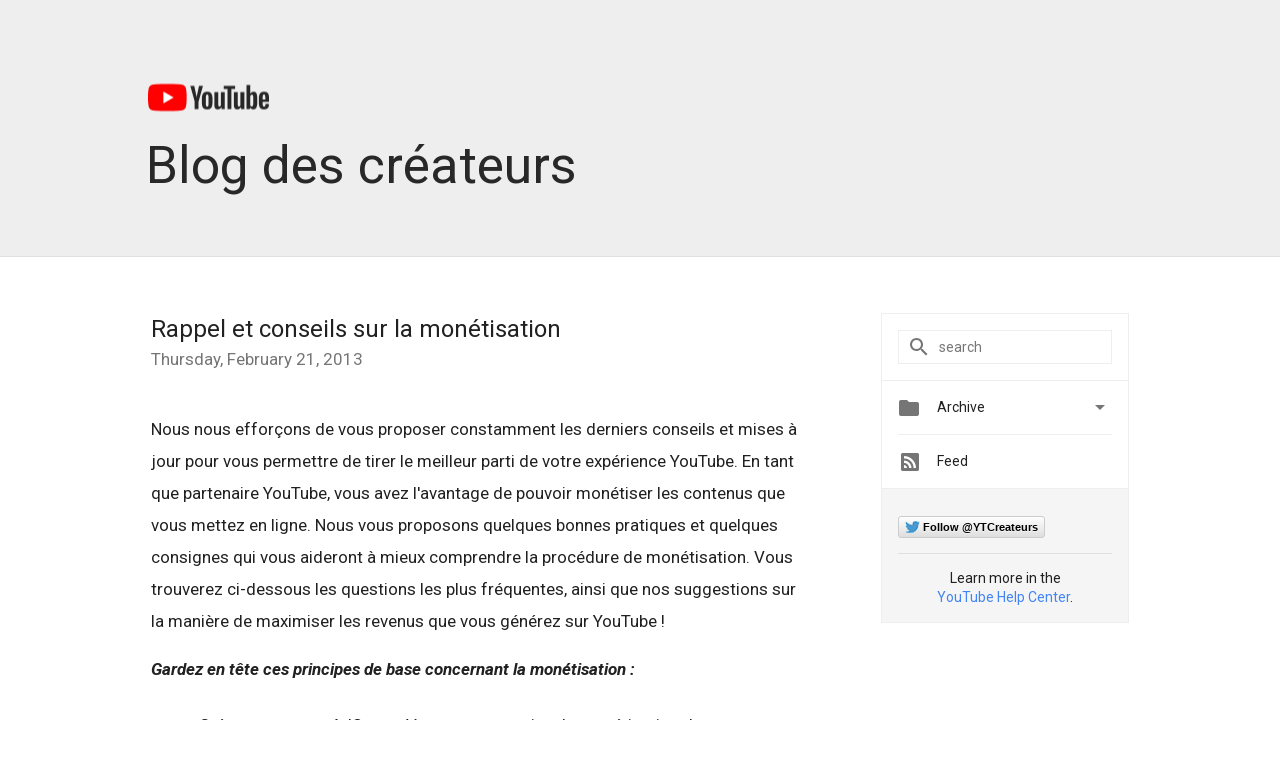

--- FILE ---
content_type: text/html; charset=UTF-8
request_url: https://youtubecreator-fr.googleblog.com/2013/02/rappel-et-conseils-sur-la-monetisation.html?showComment=1587004846466
body_size: 78397
content:
<!DOCTYPE html>
<html class='v2 detail-page' dir='ltr' itemscope='' itemtype='http://schema.org/Blog' lang='en' xmlns='http://www.w3.org/1999/xhtml' xmlns:b='http://www.google.com/2005/gml/b' xmlns:data='http://www.google.com/2005/gml/data' xmlns:expr='http://www.google.com/2005/gml/expr'>
<head>
<link href='https://www.blogger.com/static/v1/widgets/335934321-css_bundle_v2.css' rel='stylesheet' type='text/css'/>
<title>
YouTube Creator Blog [FR]: Rappel et conseils sur la monétisation
</title>
<meta content='width=device-width, height=device-height, minimum-scale=1.0, initial-scale=1.0, user-scalable=0' name='viewport'/>
<meta content='IE=Edge' http-equiv='X-UA-Compatible'/>
<meta content='article' property='og:type'/>
<meta content='Rappel et conseils sur la monétisation' property='og:title'/>
<meta content='https://blogger.googleusercontent.com/img/b/R29vZ2xl/AVvXsEgKr4Mx_H79VmAJpTXGAAQmVhYQ2ZlrjMIa7s31BlJc_KXwlg2UYPH97TyhwWy4QgCU7lpXsJu9b4gEcdlypHrlio8LZm2Xe3yTwkei6yzK2nF1MLrMAsmF9q0GQh7ahy6n2Pkb1M1MFkei/s1600/youtubelogo.png' property='og:image'/>
<meta content='en_US' property='og:locale'/>
<meta content='https://youtubecreator-fr.googleblog.com/2013/02/rappel-et-conseils-sur-la-monetisation.html' property='og:url'/>
<meta content='YouTube Creator Blog [FR]' property='og:site_name'/>
<!-- Twitter Card properties -->
<meta content='summary_large_image' name='twitter:card'/>
<meta content='@GoogleFR' name='twitter:creator'/>
<meta content='YouTube Creator Blog [FR]' name='twitter:site'/>
<meta content='Rappel et conseils sur la monétisation' name='twitter:title'/>
<meta content='summary_large_image' name='twitter:card'/>
<meta content='https://blogger.googleusercontent.com/img/b/R29vZ2xl/AVvXsEgKr4Mx_H79VmAJpTXGAAQmVhYQ2ZlrjMIa7s31BlJc_KXwlg2UYPH97TyhwWy4QgCU7lpXsJu9b4gEcdlypHrlio8LZm2Xe3yTwkei6yzK2nF1MLrMAsmF9q0GQh7ahy6n2Pkb1M1MFkei/s1600/youtubelogo.png' name='twitter:image'/>
<link href='https://fonts.googleapis.com/css?family=Roboto:400italic,400,500,500italic,700,700italic' rel='stylesheet' type='text/css'/>
<link href='https://fonts.googleapis.com/icon?family=Material+Icons' rel='stylesheet'/>
<script src='https://ajax.googleapis.com/ajax/libs/jquery/1.11.3/jquery.min.js' type='text/javascript'></script>
<!-- End -->
<style id='page-skin-1' type='text/css'><!--
/*
<Group description="Header Color" selector="header">
<Variable name="header.background.color" description="Header Background"
type="color" default="#ffffff"/>
</Group>
*/
.header-outer {
border-bottom: 1px solid #e0e0e0;
background: #ffffff;
}
html, .Label h2, #sidebar .rss a, .BlogArchive h2, .FollowByEmail h2.title, .widget .post h2 {
font-family: Roboto, sans-serif;
}
.plusfollowers h2.title, .post h2.title, .widget h2.title {
font-family: Roboto, sans-serif;
}
.widget-item-control {
height: 100%;
}
.widget.Header, #header {
position: relative;
height: 100%;
width: 100%;
}
}
.widget.Header .header-logo1 {
float: left;
margin-right: 15px;
padding-right: 15px;
border-right: 1px solid #ddd;
}
.header-title h2 {
color: #282828!important;
font-size: 52px;
font-family: Roboto, sans-serif;
font-weight: 300;
margin-top: -20px;
margin-bottom: -20px;
margin-left: -5px;
padding-top: 0;
vertical-align: top;
}
.header-inner {
background-repeat: no-repeat;
background-position: right 0px;
}
.post-author,
.byline-author {
font-size: 14px;
font-weight: normal;
color: #757575;
color: rgba(0,0,0,.54);
}
.post-content .img-border {
border: 1px solid rgb(235, 235, 235);
padding: 4px;
}
.header-title a {
text-decoration: none !important;
}
pre {
border: 1px solid #bbbbbb;
margin-top: 1em 0 0 0;
padding: 0.99em;
overflow-x: auto;
overflow-y: auto;
}
pre, code {
font-size: 9pt;
background-color: #fafafa;
line-height: 125%;
font-family: monospace;
}
pre, code {
color: #060;
font: 13px/1.54 "courier new",courier,monospace;
}
.header-left .header-logo1 {
width: 128px !important;
}
.header-desc {
color: #282828 !important;
font-family: Roboto, sans-serif;
font-size: 21px;
font-weight: 300;
line-height: 20px;
}
.fb-custom img, .twitter-custom img, .gplus-share img {
cursor: pointer;
opacity: 0.54;
}
.fb-custom img:hover, .twitter-custom img:hover, .gplus-share img:hover {
opacity: 0.87;
}
.fb-like {
width: 80px;
}
.post .share {
float: right;
}
#twitter-share{
border: #CCC solid 1px;
border-radius: 3px;
background-image: -webkit-linear-gradient(top,#ffffff,#dedede);
}
.twitter-follow {
background: url(https://blogger.googleusercontent.com/img/b/R29vZ2xl/AVvXsEgi1DpCoIoLuK10SxX_nnsKl7LErOxqmnWZeOmRPFXFxELUDLF13YhYJIW6ZYpX3_gLoN0ur-gjJYleV3Qsg_W7czZtSHq_yJuTU3i5WBB9goJaTenaUh4yW39ElKzX89wbSgVS1EQHAfYW/s1600/twitter-bird.png) no-repeat left center;
padding-left: 18px;
font: normal normal normal 11px/18px 'Helvetica Neue',Arial,sans-serif;
font-weight: bold;
text-shadow: 0 1px 0 rgba(255,255,255,.5);
cursor: pointer;
margin-bottom: 10px;
}
.twitter-fb {
padding-top: 2px;
}
.fb-follow-button  {
background: -webkit-linear-gradient(#4c69ba, #3b55a0);
background: -moz-linear-gradient(#4c69ba, #3b55a0);
background: linear-gradient(#4c69ba, #3b55a0);
border-radius: 2px;
height: 18px;
padding: 4px 0 0 3px;
width: 57px;
border: #4c69ba solid 1px;
}
.fb-follow-button a {
text-decoration: none !important;
text-shadow: 0 -1px 0 #354c8c;
text-align: center;
white-space: nowrap;
font-size: 11px;
color: white;
vertical-align: top;
}
.fb-follow-button a:visited {
color: white;
}
.fb-follow {
padding: 0px 5px 3px 0px;
width: 14px;
vertical-align: bottom;
}
.gplus-wrapper {
margin-top: 3px;
display: inline-block;
vertical-align: top;
}
.twitter-custom, .gplus-share {
margin-right: 12px;
}
.fb-follow-button{
margin: 10px 0;
}
.header-outer {
background-color: #eee;
}
.Header h2 {
color: #fff;
}
.header-desc {
color: #910e12;
}
.followgooglewrapper {
text-align: left;
}
/** CUSTOM CODE **/

--></style>
<style id='template-skin-1' type='text/css'><!--
.header-outer {
clear: both;
}
.header-inner {
margin: auto;
padding: 0px;
}
.footer-outer {
background: #f5f5f5;
clear: both;
margin: 0;
}
.footer-inner {
margin: auto;
padding: 0px;
}
.footer-inner-2 {
/* Account for right hand column elasticity. */
max-width: calc(100% - 248px);
}
.google-footer-outer {
clear: both;
}
.cols-wrapper, .google-footer-outer, .footer-inner, .header-inner {
max-width: 978px;
margin-left: auto;
margin-right: auto;
}
.cols-wrapper {
margin: auto;
clear: both;
margin-top: 60px;
margin-bottom: 60px;
overflow: hidden;
}
.col-main-wrapper {
float: left;
width: 100%;
}
.col-main {
margin-right: 278px;
max-width: 660px;
}
.col-right {
float: right;
width: 248px;
margin-left: -278px;
}
/* Tweaks for layout mode. */
body#layout .google-footer-outer {
display: none;
}
body#layout .header-outer, body#layout .footer-outer {
background: none;
}
body#layout .header-inner {
height: initial;
}
body#layout .cols-wrapper {
margin-top: initial;
margin-bottom: initial;
}
--></style>
<!-- start all head -->
<meta content='text/html; charset=UTF-8' http-equiv='Content-Type'/>
<meta content='blogger' name='generator'/>
<link href='https://youtubecreator-fr.googleblog.com/favicon.ico' rel='icon' type='image/x-icon'/>
<link href='https://youtubecreator-fr.googleblog.com/2013/02/rappel-et-conseils-sur-la-monetisation.html' rel='canonical'/>
<link rel="alternate" type="application/atom+xml" title="YouTube Creator Blog [FR] - Atom" href="https://youtubecreator-fr.googleblog.com/feeds/posts/default" />
<link rel="alternate" type="application/rss+xml" title="YouTube Creator Blog [FR] - RSS" href="https://youtubecreator-fr.googleblog.com/feeds/posts/default?alt=rss" />
<link rel="service.post" type="application/atom+xml" title="YouTube Creator Blog [FR] - Atom" href="https://www.blogger.com/feeds/4402971090304605461/posts/default" />

<link rel="alternate" type="application/atom+xml" title="YouTube Creator Blog [FR] - Atom" href="https://youtubecreator-fr.googleblog.com/feeds/3657602437504570296/comments/default" />
<!--Can't find substitution for tag [blog.ieCssRetrofitLinks]-->
<meta content='https://youtubecreator-fr.googleblog.com/2013/02/rappel-et-conseils-sur-la-monetisation.html' property='og:url'/>
<meta content='Rappel et conseils sur la monétisation' property='og:title'/>
<meta content=' Nous nous efforçons de vous proposer constamment les derniers conseils et mises à jour pour vous permettre de tirer le meilleur parti de vo...' property='og:description'/>
<!-- end all head -->
<base target='_self'/>
<style>
      html {
        font-family: Roboto, sans-serif;
        -moz-osx-font-smoothing: grayscale;
        -webkit-font-smoothing: antialiased;
      }
      body {
        padding: 0;
        /* This ensures that the scroll bar is always present, which is needed */
        /* because content render happens after page load; otherwise the header */
        /* would "bounce" in-between states. */
        min-height: 150%;
      }
      h2 {
        font-size: 16px;
      }
      h1, h2, h3, h4, h5 {
        line-height: 2em;
      }
      html, h4, h5, h6 {
        font-size: 14px;
      }
      a, a:visited {
        color: #4184F3;
        text-decoration: none;
      }
      a:focus, a:hover, a:active {
        text-decoration: none;
      }
      .Header {
        margin-top: 15px;
      }
      .Header h1 {
        font-size: 32px;
        font-weight: 300;
        line-height: 32px;
        height: 42px;
      }
      .header-inner .Header .titlewrapper {
        padding: 0;
        margin-top: 30px;
      }
      .header-inner .Header .descriptionwrapper {
        padding: 0;
        margin: 0;
      }
      .cols-wrapper {
        margin-top: 56px;
      }
      .header-outer, .cols-wrapper, .footer-outer, .google-footer-outer {
        padding: 0 60px;
      }
      .header-inner {
        height: 256px;
        position: relative;
      }
      html, .header-inner a {
        color: #212121;
        color: rgba(0,0,0,.87);
      }
      .header-inner .google-logo {
        display: inline-block;
        background-size: contain;
        z-index: 1;
        height: 46px;
        overflow: hidden;
        margin-top: 0;
        margin-right: 8px;
      }
      .header-left {
        position: absolute;
        top: 50%;
        -webkit-transform: translateY(-50%);
        transform: translateY(-50%);
        margin-top: 12px;
        width: 100%;
      }
      .google-logo {
        margin-left: -4px;
      }
      #google-footer {
        position: relative;
        font-size: 13px;
        list-style: none;
        text-align: right;
      }
      #google-footer a {
        color: #444;
      }
      #google-footer ul {
        margin: 0;
        padding: 0;
        height: 144px;
        line-height: 144px;
      }
      #google-footer ul li {
        display: inline;
      }
      #google-footer ul li:before {
        color: #999;
        content: "\00b7";
        font-weight: bold;
        margin: 5px;
      }
      #google-footer ul li:first-child:before {
        content: '';
      }
      #google-footer .google-logo-dark {
        left: 0;
        margin-top: -16px;
        position: absolute;
        top: 50%;
      }
      /** Sitemap links. **/
      .footer-inner-2 {
        font-size: 14px;
        padding-top: 42px;
        padding-bottom: 74px;
      }
      .footer-inner-2 .HTML h2 {
        color: #212121;
        color: rgba(0,0,0,.87);
        font-size: 14px;
        font-weight: 500;
        padding-left: 0;
        margin: 10px 0;
      }
      .footer-inner-2 .HTML ul {
        font-weight: normal;
        list-style: none;
        padding-left: 0;
      }
      .footer-inner-2 .HTML li {
        line-height: 24px;
        padding: 0;
      }
      .footer-inner-2 li a {
        color: rgba(65,132,243,.87);
      }
      /** Archive widget. **/
      .BlogArchive {
        font-size: 13px;
        font-weight: normal;
      }
      .BlogArchive .widget-content {
        display: none;
      }
      .BlogArchive h2, .Label h2 {
        color: #4184F3;
        text-decoration: none;
      }
      .BlogArchive .hierarchy li {
        display: inline-block;
      }
      /* Specificity needed here to override widget CSS defaults. */
      .BlogArchive #ArchiveList ul li, .BlogArchive #ArchiveList ul ul li {
        margin: 0;
        padding-left: 0;
        text-indent: 0;
      }
      .BlogArchive .intervalToggle {
        cursor: pointer;
      }
      .BlogArchive .expanded .intervalToggle .new-toggle {
        -ms-transform: rotate(180deg);
        transform: rotate(180deg);
      }
      .BlogArchive .new-toggle {
        float: right;
        padding-top: 3px;
        opacity: 0.87;
      }
      #ArchiveList {
        text-transform: uppercase;
      }
      #ArchiveList .expanded > ul:last-child {
        margin-bottom: 16px;
      }
      #ArchiveList .archivedate {
        width: 100%;
      }
      /* Months */
      .BlogArchive .items {
        max-width: 150px;
        margin-left: -4px;
      }
      .BlogArchive .expanded .items {
        margin-bottom: 10px;
        overflow: hidden;
      }
      .BlogArchive .items > ul {
        float: left;
        height: 32px;
      }
      .BlogArchive .items a {
        padding: 0 4px;
      }
      .Label {
        font-size: 13px;
        font-weight: normal;
      }
      .sidebar-icon {
        display: inline-block;
        width: 24px;
        height: 24px;
        vertical-align: middle;
        margin-right: 12px;
        margin-top: -1px
      }
      .Label a {
        margin-right: 4px;
      }
      .Label .widget-content {
        display: none;
      }
      .FollowByEmail {
        font-size: 13px;
        font-weight: normal;
      }
      .FollowByEmail h2 {
        background: url("[data-uri]");
        background-repeat: no-repeat;
        background-position: 0 50%;
        text-indent: 30px;
      }
      .FollowByEmail .widget-content {
        display: none;
      }
      .searchBox input {
        border: 1px solid #eee;
        color: #212121;
        color: rgba(0,0,0,.87);
        font-size: 14px;
        padding: 8px 8px 8px 40px;
        width: 164px;
        font-family: Roboto, sans-serif;
        background: url("https://www.gstatic.com/images/icons/material/system/1x/search_grey600_24dp.png") 8px center no-repeat;
      }
      .searchBox ::-webkit-input-placeholder { /* WebKit, Blink, Edge */
        color:    rgba(0,0,0,.54);
      }
      .searchBox :-moz-placeholder { /* Mozilla Firefox 4 to 18 */
        color:    #000;
        opacity:  0.54;
      }
      .searchBox ::-moz-placeholder { /* Mozilla Firefox 19+ */
        color:    #000;
        opacity:  0.54;
      }
      .searchBox :-ms-input-placeholder { /* Internet Explorer 10-11 */
        color:    #757575;
      }
      .widget-item-control {
        margin-top: 0px;
      }
      .section {
        margin: 0;
        padding: 0;
      }
      #sidebar-top {
        border: 1px solid #eee;
      }
      #sidebar-top > div {
        margin: 16px 0;
      }
      .widget ul {
        line-height: 1.6;
      }
      /*main post*/
      .post {
        margin-bottom:30px;
      }
      #main .post .title {
        margin: 0;
      }
      #main .post .title a {
        color: #212121;
        color: rgba(0,0,0,.87);
        font-weight: normal;
        font-size: 24px;
      }
      #main .post .title a:hover {
        text-decoration:none;
        color:#4184F3;
      }
      .message,  #main .post .post-header {
        margin: 0;
        padding: 0;
      }
      #main .post .post-header .caption, #main .post .post-header .labels-caption,  #main .post .post-footer .caption, #main .post .post-footer .labels-caption {
        color: #444;
        font-weight: 500;
      }
      #main .tr-caption-container td {
        text-align: left;
      }
      #main .post .tr-caption {
        color: #757575;
        color: rgba(0,0,0,.54);
        display: block;
        max-width: 560px;
        padding-bottom: 20px;
      }
      #main .post .tr-caption-container {
        line-height: 24px;
        margin: -1px 0 0 0 !important;
        padding: 4px 0;
        text-align: left;
      }
      #main .post .post-header .published{
        font-size:11px;
        font-weight:bold;
      }
      .post-header .publishdate {
        font-size: 17px;
        font-weight:normal;
        color: #757575;
        color: rgba(0,0,0,.54);
      }
      #main .post .post-footer{
        font-size:12px;
        padding-bottom: 21px;
      }
      .label-footer {
        margin-bottom: 12px;
        margin-top: 12px;
      }
      .comment-img {
        margin-right: 16px;
        opacity: 0.54;
        vertical-align: middle;
      }
      #main .post .post-header .published {
        margin-bottom: 40px;
        margin-top: -2px;
      }
      .post .post-content {
        color: #212121;
        color: rgba(0,0,0,.87);
        font-size: 17px;
        margin: 25px 0 36px 0;
        line-height: 32px;
      }
      .post-body .post-content ul, .post-body .post-content ol {
        margin: 16px 0;
        padding: 0 48px;
      }
      .post-summary {
        display: none;
      }
      /* Another old-style caption. */
      .post-content div i, .post-content div + i {
        font-size: 14px;
        font-style: normal;
        color: #757575;
        color: rgba(0,0,0,.54);
        display: block;
        line-height: 24px;
        margin-bottom: 16px;
        text-align: left;
      }
      /* Another old-style caption (with link) */
      .post-content a > i {
        color: #4184F3 !important;
      }
      /* Old-style captions for images. */
      .post-content .separator + div:not(.separator) {
        margin-top: -16px;
      }
      /* Capture section headers. */
      .post-content br + br + b, .post-content .space + .space + b, .post-content .separator + b {
        display: inline-block;
        margin-bottom: 8px;
        margin-top: 24px;
      }
      .post-content li {
        line-height: 32px;
      }
      /* Override all post images/videos to left align. */
      .post-content .separator, .post-content > div {
        text-align: left;
      }
      .post-content .separator > a, .post-content .separator > span {
        margin-left: 0 !important;
      }
      .post-content img {
        max-width: 100%;
        height: auto;
        width: auto;
      }
      .post-content .tr-caption-container img {
        margin-bottom: 12px;
      }
      .post-content iframe, .post-content embed {
        max-width: 100%;
      }
      .post-content .carousel-container {
        margin-bottom: 48px;
      }
      #main .post-content b {
        font-weight: 500;
      }
      /* These are the main paragraph spacing tweaks. */
      #main .post-content br {
        content: ' ';
        display: block;
        padding: 4px;
      }
      .post-content .space {
        display: block;
        height: 8px;
      }
      .post-content iframe + .space, .post-content iframe + br {
        padding: 0 !important;
      }
      #main .post .jump-link {
        margin-bottom:10px;
      }
      .post-content img, .post-content iframe {
        margin: 30px 0 20px 0;
      }
      .post-content > img:first-child, .post-content > iframe:first-child {
        margin-top: 0;
      }
      .col-right .section {
        padding: 0 16px;
      }
      #aside {
        background:#fff;
        border:1px solid #eee;
        border-top: 0;
      }
      #aside .widget {
        margin:0;
      }
      #aside .widget h2, #ArchiveList .toggle + a.post-count-link {
        color: #212121;
        color: rgba(0,0,0,.87);
        font-weight: 400 !important;
        margin: 0;
      }
      #ArchiveList .toggle {
        float: right;
      }
      #ArchiveList .toggle .material-icons {
        padding-top: 4px;
      }
      #sidebar .tab {
        cursor: pointer;
      }
      #sidebar .tab .arrow {
        display: inline-block;
        float: right;
      }
      #sidebar .tab .icon {
        display: inline-block;
        vertical-align: top;
        height: 24px;
        width: 24px;
        margin-right: 13px;
        margin-left: -1px;
        margin-top: 1px;
        color: #757575;
        color: rgba(0,0,0,.54);
      }
      #sidebar .widget-content > :first-child {
        padding-top: 8px;
      }
      #sidebar .active .tab .arrow {
        -ms-transform: rotate(180deg);
        transform: rotate(180deg);
      }
      #sidebar .arrow {
        color: #757575;
        color: rgba(0,0,0,.54);
      }
      #sidebar .widget h2 {
        font-size: 14px;
        line-height: 24px;
        display: inline-block;
      }
      #sidebar .widget .BlogArchive {
        padding-bottom: 8px;
      }
      #sidebar .widget {
        border-bottom: 1px solid #eee;
        box-shadow: 0px 1px 0 white;
        margin-bottom: 0;
        padding: 14px 0;
        min-height: 20px;
      }
      #sidebar .widget:last-child {
        border-bottom: none;
        box-shadow: none;
        margin-bottom: 0;
      }
      #sidebar ul {
        margin: 0;
        padding: 0;
      }
      #sidebar ul li {
        list-style:none;
        padding:0;
      }
      #sidebar ul li a {
        line-height: 32px;
      }
      #sidebar .archive {
        background-image: url("[data-uri]");
        height: 24px;
        line-height: 24px;
        padding-left: 30px;
      }
      #sidebar .labels {
        background-image: url("[data-uri]");
        height: 20px;
        line-height: 20px;
        padding-left: 30px;
      }
      #sidebar .rss a {
        background-image: url("[data-uri]");
      }
      #sidebar .subscription a {
        background-image: url("[data-uri]");
      }
      #sidebar-bottom {
        background: #f5f5f5;
        border-top:1px solid #eee;
      }
      #sidebar-bottom .widget {
        border-bottom: 1px solid #e0e0e0;
        padding: 15px 0;
        text-align: center;
      }
      #sidebar-bottom > div:last-child {
        border-bottom: 0;
      }
      #sidebar-bottom .text {
        line-height: 20px;
      }
      /* Home, forward, and backward pagination. */
      .blog-pager {
        border-top : 1px #e0e0e0 solid;
        padding-top: 10px;
        margin-top: 15px;
        text-align: right !important;
      }
      #blog-pager {
        margin-botom: 0;
        margin-top: -14px;
        padding: 16px 0 0 0;
      }
      #blog-pager a {
        display: inline-block;
      }
      .blog-pager i.disabled {
        opacity: 0.2 !important;
      }
      .blog-pager i {
        color: black;
        margin-left: 16px;
        opacity: 0.54;
      }
      .blog-pager i:hover, .blog-pager i:active {
        opacity: 0.87;
      }
      #blog-pager-older-link, #blog-pager-newer-link {
        float: none;
      }
      .gplus-profile {
        background-color: #fafafa;
        border: 1px solid #eee;
        overflow: hidden;
        width: 212px;
      }
      .gplus-profile-inner {
        margin-left: -1px;
        margin-top: -1px;
      }
      /* Sidebar follow buttons. */
      .followgooglewrapper {
        padding: 12px 0 0 0;
      }
      .loading {
        visibility: hidden;
      }
      .detail-page .post-footer .cmt_iframe_holder {
        padding-top: 40px !important;
      }
      /** Desktop **/
      @media (max-width: 900px) {
        .col-right {
          display: none;
        }
        .col-main {
          margin-right: 0;
          min-width: initial;
        }
        .footer-outer {
          display: none;
        }
        .cols-wrapper {
          min-width: initial;
        }
        .google-footer-outer {
          background-color: #f5f5f5;
        }
      }
      /** Tablet **/
      @media (max-width: 712px) {
        .header-outer, .cols-wrapper, .footer-outer, .google-footer-outer {
          padding: 0 40px;
        }
      }
      /* An extra breakpoint accommodating for long blog titles. */
      @media (max-width: 600px) {
        .header-left {
          height: 100%;
          top: inherit;
          margin-top: 0;
          -webkit-transform: initial;
          transform: initial;
        }
        .header-title {
          margin-top: 60px;
        }
        .header-inner .google-logo {
          height: 40px;
          margin-top: 3px;
        }
      }
      /** Mobile/small desktop window; also landscape. **/
      @media (max-width: 480px), (max-height: 480px) {
        .header-outer, .cols-wrapper, .footer-outer, .google-footer-outer {
          padding: 0 16px;
        }
        .cols-wrapper {
          margin-top: 0;
        }
        .post-header .publishdate, .post .post-content {
          font-size: 16px;
        }
        .post .post-content {
          line-height: 28px;
          margin-bottom: 30px;
        }
        .post {
          margin-top: 30px;
        }
        .byline-author {
          display: block;
          font-size: 12px;
          line-height: 24px;
          margin-top: 6px;
        }
        #main .post .title a {
          font-weight: 500;
          color: #4c4c4c;
          color: rgba(0,0,0,.70);
        }
        #main .post .post-header {
          padding-bottom: 12px;
        }
        #main .post .post-header .published {
          margin-bottom: -8px;
          margin-top: 3px;
        }
        .post .read-more {
          display: block;
          margin-top: 14px;
        }
        .post .tr-caption {
          font-size: 12px;
        }
        #main .post .title a {
          font-size: 20px;
          line-height: 30px;
        }
        .post-content iframe {
          /* iframe won't keep aspect ratio when scaled down. */
          max-height: 240px;
        }
        .post-content .separator img, .post-content .tr-caption-container img, .post-content iframe {
          margin-left: -16px;
          max-width: inherit;
          width: calc(100% + 32px);
        }
        .post-content table, .post-content td {
          width: 100%;
        }
        #blog-pager {
          margin: 0;
          padding: 16px 0;
        }
        /** List page tweaks. **/
        .list-page .post-original {
          display: none;
        }
        .list-page .post-summary {
          display: block;
        }
        .list-page .comment-container {
          display: none;
        } 
        .list-page #blog-pager {
          padding-top: 0;
          border: 0;
          margin-top: -8px;
        }
        .list-page .label-footer {
          display: none;
        }
        .list-page #main .post .post-footer {
          border-bottom: 1px solid #eee;
          margin: -16px 0 0 0;
          padding: 0 0 20px 0;
        }
        .list-page .post .share {
          display: none;
        }
        /** Detail page tweaks. **/
        .detail-page .post-footer .cmt_iframe_holder {
          padding-top: 32px !important;
        }
        .detail-page .label-footer {
          margin-bottom: 0;
        }
        .detail-page #main .post .post-footer {
          padding-bottom: 0;
        }
        .detail-page #comments {
          display: none;
        }
      }
      [data-about-pullquote], [data-is-preview], [data-about-syndication] {
        display: none;
      }
    </style>
<noscript>
<style>
        .loading { visibility: visible }</style>
</noscript>
<script type='text/javascript'>
        (function(i,s,o,g,r,a,m){i['GoogleAnalyticsObject']=r;i[r]=i[r]||function(){
        (i[r].q=i[r].q||[]).push(arguments)},i[r].l=1*new Date();a=s.createElement(o),
        m=s.getElementsByTagName(o)[0];a.async=1;a.src=g;m.parentNode.insertBefore(a,m)
        })(window,document,'script','https://www.google-analytics.com/analytics.js','ga');
        ga('create', 'UA-34322147-8', 'auto', 'blogger');
        ga('blogger.send', 'pageview');
      </script>
<link href='https://www.blogger.com/dyn-css/authorization.css?targetBlogID=4402971090304605461&amp;zx=c6d6fedc-8161-4a98-97f1-503f1803ca93' media='none' onload='if(media!=&#39;all&#39;)media=&#39;all&#39;' rel='stylesheet'/><noscript><link href='https://www.blogger.com/dyn-css/authorization.css?targetBlogID=4402971090304605461&amp;zx=c6d6fedc-8161-4a98-97f1-503f1803ca93' rel='stylesheet'/></noscript>
<meta name='google-adsense-platform-account' content='ca-host-pub-1556223355139109'/>
<meta name='google-adsense-platform-domain' content='blogspot.com'/>

</head>
<body>
<script type='text/javascript'>
      //<![CDATA[
      var axel = Math.random() + "";
      var a = axel * 10000000000000;
      document.write('<iframe src="https://2542116.fls.doubleclick.net/activityi;src=2542116;type=gblog;cat=googl0;ord=ord=' + a + '?" width="1" height="1" frameborder="0" style="display:none"></iframe>');
      //]]>
    </script>
<noscript>
<img alt='' height='1' src='https://ad.doubleclick.net/ddm/activity/src=2542116;type=gblog;cat=googl0;ord=1?' width='1'/>
</noscript>
<!-- Header -->
<div class='header-outer'>
<div class='header-inner'>
<div class='section' id='header'><div class='widget Header' data-version='1' id='Header1'>
<div class='header-left'>
<div class='header-title'>
<a class='google-logo' href='https://youtubecreator-fr.googleblog.com/'>
<img height="30" src="https://lh3.googleusercontent.com/blogger_img_proxy/AEn0k_vfZKA7VTDzfPNVjHckTwAV-4J1A4JhVA4HvMBaJNn3Wt4yLa_XJzVYptq3_vJ4aA3onQ5nyGInGwPEK-cj81jnQd-geGV02CVV8Q21jvXVZPnzOWsR5EfbAv6gfh9volyhWzXKhBbx5raDRlAodoA=s0-d">
</a>
<a href='/.'>
<h2>
            Blog des créateurs
          </h2>
</a>
</div>
<div class='header-desc'>
</div>
</div>
</div></div>
</div>
</div>
<!-- all content wrapper start -->
<div class='cols-wrapper loading'>
<div class='col-main-wrapper'>
<div class='col-main'>
<div class='section' id='main'><div class='widget Blog' data-version='1' id='Blog1'>
<div class='post' data-id='3657602437504570296' itemscope='' itemtype='http://schema.org/BlogPosting'>
<h2 class='title' itemprop='name'>
<a href='https://youtubecreator-fr.googleblog.com/2013/02/rappel-et-conseils-sur-la-monetisation.html' itemprop='url' title='Rappel et conseils sur la monétisation'>
Rappel et conseils sur la monétisation
</a>
</h2>
<div class='post-header'>
<div class='published'>
<span class='publishdate' itemprop='datePublished'>
Thursday, February 21, 2013
</span>
</div>
</div>
<div class='post-body'>
<div class='post-content' itemprop='articleBody'>
<script type='text/template'>
                          <div dir="ltr" style="text-align: left;" trbidi="on">
<b id="internal-source-marker_0.8573122583329678" style="font-weight: normal;"><span style="font-family: inherit;"><span style="vertical-align: baseline; white-space: pre-wrap;">Nous nous efforçons de vous proposer constamment les derniers conseils et mises à jour pour vous permettre de tirer le meilleur parti de votre expérience YouTube. En tant que partenaire YouTube, vous avez l'avantage de pouvoir monétiser les contenus que vous mettez en ligne. Nous vous proposons quelques bonnes pratiques et quelques consignes qui vous aideront à mieux comprendre la procédure de monétisation. Vous trouverez ci-dessous les questions les plus fréquentes, ainsi que nos suggestions sur la manière de maximiser les revenus que vous générez sur YouTube !</span><br /><span style="vertical-align: baseline; white-space: pre-wrap;"></span><br /><span style="font-style: italic; font-weight: bold; vertical-align: baseline; white-space: pre-wrap;">Gardez en tête ces principes de base concernant la monétisation :</span></span></b><br />
<ul style="text-align: left;">
<li><b id="internal-source-marker_0.8573122583329678" style="font-weight: normal;"><span style="font-family: inherit;"><b id="internal-source-marker_0.8573122583329678" style="font-weight: normal;"><span style="font-family: inherit;"><span style="text-decoration: underline; vertical-align: baseline; white-space: pre-wrap;">Créez un compte AdSense</span><span style="vertical-align: baseline; white-space: pre-wrap;">. Vous pouvez activer la monétisation des vidéos et la diffusion d'annonces sans associer de compte AdSense à YouTube, mais pour être rémunéré, vous devrez en créer et en associer un.</span></span></b></span></b></li>
<li><b id="internal-source-marker_0.8573122583329678" style="font-weight: normal;"><span style="font-family: inherit;"><b id="internal-source-marker_0.8573122583329678" style="font-weight: normal;"><span style="font-family: inherit;"><span style="text-decoration: underline; vertical-align: baseline; white-space: pre-wrap;">Activez les formats d'annonce pertinents</span><span style="vertical-align: baseline; white-space: pre-wrap;">. Définissez les</span><a href="http://youtubecreator.blogspot.com/2012/10/monetization-settings-are-changing-to.html"><span style="text-decoration: initial; vertical-align: baseline; white-space: pre-wrap;"> </span><span style="vertical-align: baseline; white-space: pre-wrap;">paramètres des annonces par défaut</span></a><span style="vertical-align: baseline; white-space: pre-wrap;"> pour la monétisation, et activez tous les types d'annonce pertinents pour vos vidéos.</span></span></b></span></b></li>
<li><b id="internal-source-marker_0.8573122583329678" style="font-weight: normal;"><span style="font-family: inherit;"><b id="internal-source-marker_0.8573122583329678" style="font-weight: normal;"><span style="font-family: inherit;"><span style="text-decoration: underline; vertical-align: baseline; white-space: pre-wrap;">Observez le symbole de monétisation à côté de votre vidéo</span><span style="vertical-align: baseline; white-space: pre-wrap;">.</span></span></b></span></b></li>
<ul>
<li><b id="internal-source-marker_0.8573122583329678" style="font-weight: normal;"><span style="font-family: inherit;"><b id="internal-source-marker_0.8573122583329678" style="font-weight: normal;"><span style="font-family: inherit;"><span style="vertical-align: baseline; white-space: pre-wrap;">Les vidéos associées à un bouton "$" grisé ne sont pas encore monétisées.</span></span></b></span></b></li>
<li><b id="internal-source-marker_0.8573122583329678" style="font-weight: normal;"><span style="font-family: inherit;"><b id="internal-source-marker_0.8573122583329678" style="font-weight: normal;"><span style="font-family: inherit;"><span style="vertical-align: baseline; white-space: pre-wrap;">Les vidéos associées à un bouton "$" vert sont activées pour la monétisation.</span></span></b></span></b></li>
<li><b id="internal-source-marker_0.8573122583329678" style="font-weight: normal;"><span style="font-family: inherit;"><b id="internal-source-marker_0.8573122583329678" style="font-weight: normal;"><span style="font-family: inherit;"><span style="vertical-align: baseline; white-space: pre-wrap;">Les vidéos associées à un symbole "!" indiquent que des informations supplémentaires sont peut-être nécessaires pour nous permettre d'approuver l'activation de la monétisation pour la vidéo concernée. Dans ce cas, consultez votre Gestionnaire de vidéos et votre boîte de réception.</span></span></b></span></b></li>
</ul>
<li><b id="internal-source-marker_0.8573122583329678" style="font-weight: normal;"><span style="font-family: inherit;"><b id="internal-source-marker_0.8573122583329678" style="font-weight: normal;"><span style="font-family: inherit;"><span style="text-decoration: underline; vertical-align: baseline; white-space: pre-wrap;">Assurez-vous de disposer des droits d'utilisation commerciale d'une vidéo avant de la monétiser.</span></span></b></span></b></li>
<ul>
<li><b id="internal-source-marker_0.8573122583329678" style="font-weight: normal;"><span style="font-family: inherit;"><b id="internal-source-marker_0.8573122583329678" style="font-weight: normal;"><span style="font-family: inherit;"><span style="vertical-align: baseline; white-space: pre-wrap;">Lorsque cela est possible, soyez créatif et utilisez vos propres contenus audio et visuels !</span></span></b></span></b></li>
<li><b id="internal-source-marker_0.8573122583329678" style="font-weight: normal;"><span style="font-family: inherit;"><b id="internal-source-marker_0.8573122583329678" style="font-weight: normal;"><span style="font-family: inherit;"><span style="vertical-align: baseline; white-space: pre-wrap;">Si vous souhaitez monétiser une vidéo comportant des éléments audio ou visuels que vous n'avez pas créés vous-même, le créateur de ces contenus doit vous donner par écrit l'autorisation de les utiliser à des fins commerciales. Si vous </span><span style="font-style: italic; vertical-align: baseline; white-space: pre-wrap;">disposez en effet </span><span style="vertical-align: baseline; white-space: pre-wrap;">d'une autorisation écrite d'utilisation du contenu de tiers, veillez à l'inclure ou à la mentionner lorsque vous publiez une vidéo ou si l'on vous demande des informations pour la monétisation.</span></span></b></span></b></li>
<li><b id="internal-source-marker_0.8573122583329678" style="font-weight: normal;"><span style="font-family: inherit;"><b id="internal-source-marker_0.8573122583329678" style="font-weight: normal;"><span style="font-family: inherit;"><span style="vertical-align: baseline; white-space: pre-wrap;">Utilisez des contenus musicaux libres de droits d'auteur et utilisables à des fins commerciales, et vérifiez les conditions de licence de tout élément audio dont vous vous servez.</span></span></b></span></b></li>
<li><b id="internal-source-marker_0.8573122583329678" style="font-weight: normal;"><span style="font-family: inherit;"><b id="internal-source-marker_0.8573122583329678" style="font-weight: normal;"><span style="font-family: inherit;"><span style="vertical-align: baseline; white-space: pre-wrap;">N'oubliez pas que l'utilisation autorisée par la loi est un sujet délicat. Ce n'est pas parce que vous pensez utiliser un contenu tiers de façon légale que vous avez le droit de monétiser ce contenu.</span></span></b></span></b></li>
</ul>
</ul>
<b id="internal-source-marker_0.8573122583329678" style="font-weight: normal;"><span style="font-family: inherit;"><span style="vertical-align: baseline; white-space: pre-wrap;"></span><span style="font-style: italic; font-weight: bold; vertical-align: baseline; white-space: pre-wrap;">D'une manière générale, n'oubliez pas de :</span><br /><ul style="text-align: left;">
<li><b id="internal-source-marker_0.8573122583329678" style="font-weight: normal;"><span style="font-family: inherit;"><span style="text-decoration: underline; vertical-align: baseline; white-space: pre-wrap;">Tenir votre compte AdSense en règle</span><span style="vertical-align: baseline; white-space: pre-wrap;">. Il est strictement interdit d'inciter les spectateurs à cliquer sur vos annonces et de cliquer dessus vous-même.</span><a href="http://support.google.com/adsense/bin/answer.py?answer=23921"><span style="text-decoration: initial; vertical-align: baseline; white-space: pre-wrap;"> </span><span style="vertical-align: baseline; white-space: pre-wrap;">En savoir plus</span></a></span></b></li>
<li><b id="internal-source-marker_0.8573122583329678" style="font-weight: normal;"><span style="font-family: inherit;"><span style="text-decoration: underline; vertical-align: baseline; white-space: pre-wrap;">Vous renseigner afin de vérifier si vous détenez ou non des droits d'utilisation à des fins commerciales</span><span style="vertical-align: baseline; white-space: pre-wrap;">. L&#8217;achat d'un titre, d'un jeu ou d'un programme ne signifie pas nécessairement que vous disposez des droits vous permettant de le monétiser. La revendication de contenus qui ne vous appartiennent pas peut avoir de sérieuses conséquences.</span></span></b></li>
<li><b id="internal-source-marker_0.8573122583329678" style="font-weight: normal;"><span style="font-family: inherit;"><span style="text-decoration: underline; vertical-align: baseline; white-space: pre-wrap;">Créer des contenus adaptés à tous les publics et qui attireront les annonceurs.</span><span style="vertical-align: baseline; white-space: pre-wrap;"> N'oubliez pas que certains annonceurs s'adressent à des publics familiaux et ne souhaitent pas forcément que leurs annonces soient associées à des contenus obscènes ou choquants, ni à des images ou des propos désobligeants.</span></span></b></li>
<li><b id="internal-source-marker_0.8573122583329678" style="font-weight: normal;"><span style="font-family: inherit;"><span style="text-decoration: underline; vertical-align: baseline; white-space: pre-wrap;">Consulter nos règles</span><span style="vertical-align: baseline; white-space: pre-wrap;">. Assurez-vous de bien connaître nos</span><a href="http://support.google.com/youtube/bin/answer.py?hl=en&amp;answer=126273"><span style="text-decoration: initial; vertical-align: baseline; white-space: pre-wrap;"> </span><span style="vertical-align: baseline; white-space: pre-wrap;">règles relatives au spam</span></a><span style="vertical-align: baseline; white-space: pre-wrap;"> et évitez de proposer à vos spectateurs des contenus s'apparentant à du spam.</span></span></b></li>
<li><b id="internal-source-marker_0.8573122583329678" style="font-weight: normal;"><span style="font-family: inherit;"><span style="text-decoration: underline; vertical-align: baseline; white-space: pre-wrap;">Suivre nos bonnes pratiques relatives au développement de l'audience</span><span style="vertical-align: baseline; white-space: pre-wrap;"> expliquées dans le</span><a href="//www.youtube.com/yt/creators/playbook.html"><span style="text-decoration: initial; vertical-align: baseline; white-space: pre-wrap;"> </span><span style="vertical-align: baseline; white-space: pre-wrap;">Guide du créateur</span></a><span style="text-decoration: underline; vertical-align: baseline; white-space: pre-wrap;"> </span><span style="vertical-align: baseline; white-space: pre-wrap;">afin d'élargir votre base d'abonnés et d'augmenter le nombre de vues et les</span><a href="http://support.google.com/youtube/bin/answer.py?answer=141805"><span style="text-decoration: initial; vertical-align: baseline; white-space: pre-wrap;"> </span><span style="vertical-align: baseline; white-space: pre-wrap;">durées de visionnage</span></a><span style="vertical-align: baseline; white-space: pre-wrap;">. L'utilisation de tags, de miniatures et de métadonnées trompeurs peut porter préjudice à l&#8217;expérience de visionnage de vos abonnés, réduire les durées de visionnage et affecter le statut de votre compte pour la monétisation.</span></span></b></li>
</ul>
<span style="vertical-align: baseline; white-space: pre-wrap;"></span><span style="vertical-align: baseline; white-space: pre-wrap;">Merci encore de nous aider à faire vivre la communauté des partenaires YouTube. Nous espérons que ces conseils vous seront utiles. Pour toute question supplémentaire, n'oubliez pas de consulter les ressources que nous mettons à votre disposition. Vous trouverez de nombreux conseils sur la monétisation et les bonnes pratiques relatives au développement de l'audience dans le</span><a href="http://support.google.com/youtube/?topic=2676320"><span style="text-decoration: initial; vertical-align: baseline; white-space: pre-wrap;"> </span><span style="vertical-align: baseline; white-space: pre-wrap;">Centre d'aide YouTube</span></a><span style="vertical-align: baseline; white-space: pre-wrap;">, le</span><a href="//www.youtube.com/yt/creators/playbook.html"><span style="text-decoration: initial; vertical-align: baseline; white-space: pre-wrap;"> </span><span style="vertical-align: baseline; white-space: pre-wrap;">Guide du créateur</span></a><span style="vertical-align: baseline; white-space: pre-wrap;">, le</span><a href="https://productforums.google.com/forum/#%21forum/youtubepartners"><span style="text-decoration: initial; vertical-align: baseline; white-space: pre-wrap;"> </span><span style="vertical-align: baseline; white-space: pre-wrap;">Forum des partenaires</span></a><span style="vertical-align: baseline; white-space: pre-wrap;">, le </span><a href="//www.youtube.com/yt/creators/fr/"><span style="vertical-align: baseline; white-space: pre-wrap;">Club Créa</span></a><span style="vertical-align: baseline; white-space: pre-wrap;">, la</span><a href="//www.youtube.com/partnersupport"><span style="text-decoration: initial; vertical-align: baseline; white-space: pre-wrap;"> </span><span style="vertical-align: baseline; white-space: pre-wrap;">chaîne d'assistance aux partenaires</span></a><span style="vertical-align: baseline; white-space: pre-wrap;"> et </span><a href="http://youtubecreatorfr.blogspot.ie/"><span style="vertical-align: baseline; white-space: pre-wrap;">le blog des créateurs YouTube</span></a><span style="vertical-align: baseline; white-space: pre-wrap;">.</span><br /><span style="vertical-align: baseline; white-space: pre-wrap;"></span><br /><span style="font-style: italic; vertical-align: baseline; white-space: pre-wrap;">Vasiliki Kanistra &amp; Devon Storbeck,, assistance aux partenaires YouTube, a regardé récemment "</span><a href="//www.youtube.com/watch?v=wTaXI9LUugc"><span style="font-style: italic; vertical-align: baseline; white-space: pre-wrap;">Kittens On The Beat</span></a><span style="font-style: italic; vertical-align: baseline; white-space: pre-wrap;">&#8221;.</span></span></b></div>

<span itemprop='author' itemscope='itemscope' itemtype='http://schema.org/Person'>
    <meta content='https://plus.google.com/116899029375914044550' itemprop='url'/>
</span>
                        </script>
<noscript>
<div dir="ltr" style="text-align: left;" trbidi="on">
<b id="internal-source-marker_0.8573122583329678" style="font-weight: normal;"><span style="font-family: inherit;"><span style="vertical-align: baseline; white-space: pre-wrap;">Nous nous efforçons de vous proposer constamment les derniers conseils et mises à jour pour vous permettre de tirer le meilleur parti de votre expérience YouTube. En tant que partenaire YouTube, vous avez l'avantage de pouvoir monétiser les contenus que vous mettez en ligne. Nous vous proposons quelques bonnes pratiques et quelques consignes qui vous aideront à mieux comprendre la procédure de monétisation. Vous trouverez ci-dessous les questions les plus fréquentes, ainsi que nos suggestions sur la manière de maximiser les revenus que vous générez sur YouTube !</span><br /><span style="vertical-align: baseline; white-space: pre-wrap;"></span><br /><span style="font-style: italic; font-weight: bold; vertical-align: baseline; white-space: pre-wrap;">Gardez en tête ces principes de base concernant la monétisation :</span></span></b><br />
<ul style="text-align: left;">
<li><b id="internal-source-marker_0.8573122583329678" style="font-weight: normal;"><span style="font-family: inherit;"><b id="internal-source-marker_0.8573122583329678" style="font-weight: normal;"><span style="font-family: inherit;"><span style="text-decoration: underline; vertical-align: baseline; white-space: pre-wrap;">Créez un compte AdSense</span><span style="vertical-align: baseline; white-space: pre-wrap;">. Vous pouvez activer la monétisation des vidéos et la diffusion d'annonces sans associer de compte AdSense à YouTube, mais pour être rémunéré, vous devrez en créer et en associer un.</span></span></b></span></b></li>
<li><b id="internal-source-marker_0.8573122583329678" style="font-weight: normal;"><span style="font-family: inherit;"><b id="internal-source-marker_0.8573122583329678" style="font-weight: normal;"><span style="font-family: inherit;"><span style="text-decoration: underline; vertical-align: baseline; white-space: pre-wrap;">Activez les formats d'annonce pertinents</span><span style="vertical-align: baseline; white-space: pre-wrap;">. Définissez les</span><a href="http://youtubecreator.blogspot.com/2012/10/monetization-settings-are-changing-to.html"><span style="text-decoration: initial; vertical-align: baseline; white-space: pre-wrap;"> </span><span style="vertical-align: baseline; white-space: pre-wrap;">paramètres des annonces par défaut</span></a><span style="vertical-align: baseline; white-space: pre-wrap;"> pour la monétisation, et activez tous les types d'annonce pertinents pour vos vidéos.</span></span></b></span></b></li>
<li><b id="internal-source-marker_0.8573122583329678" style="font-weight: normal;"><span style="font-family: inherit;"><b id="internal-source-marker_0.8573122583329678" style="font-weight: normal;"><span style="font-family: inherit;"><span style="text-decoration: underline; vertical-align: baseline; white-space: pre-wrap;">Observez le symbole de monétisation à côté de votre vidéo</span><span style="vertical-align: baseline; white-space: pre-wrap;">.</span></span></b></span></b></li>
<ul>
<li><b id="internal-source-marker_0.8573122583329678" style="font-weight: normal;"><span style="font-family: inherit;"><b id="internal-source-marker_0.8573122583329678" style="font-weight: normal;"><span style="font-family: inherit;"><span style="vertical-align: baseline; white-space: pre-wrap;">Les vidéos associées à un bouton "$" grisé ne sont pas encore monétisées.</span></span></b></span></b></li>
<li><b id="internal-source-marker_0.8573122583329678" style="font-weight: normal;"><span style="font-family: inherit;"><b id="internal-source-marker_0.8573122583329678" style="font-weight: normal;"><span style="font-family: inherit;"><span style="vertical-align: baseline; white-space: pre-wrap;">Les vidéos associées à un bouton "$" vert sont activées pour la monétisation.</span></span></b></span></b></li>
<li><b id="internal-source-marker_0.8573122583329678" style="font-weight: normal;"><span style="font-family: inherit;"><b id="internal-source-marker_0.8573122583329678" style="font-weight: normal;"><span style="font-family: inherit;"><span style="vertical-align: baseline; white-space: pre-wrap;">Les vidéos associées à un symbole "!" indiquent que des informations supplémentaires sont peut-être nécessaires pour nous permettre d'approuver l'activation de la monétisation pour la vidéo concernée. Dans ce cas, consultez votre Gestionnaire de vidéos et votre boîte de réception.</span></span></b></span></b></li>
</ul>
<li><b id="internal-source-marker_0.8573122583329678" style="font-weight: normal;"><span style="font-family: inherit;"><b id="internal-source-marker_0.8573122583329678" style="font-weight: normal;"><span style="font-family: inherit;"><span style="text-decoration: underline; vertical-align: baseline; white-space: pre-wrap;">Assurez-vous de disposer des droits d'utilisation commerciale d'une vidéo avant de la monétiser.</span></span></b></span></b></li>
<ul>
<li><b id="internal-source-marker_0.8573122583329678" style="font-weight: normal;"><span style="font-family: inherit;"><b id="internal-source-marker_0.8573122583329678" style="font-weight: normal;"><span style="font-family: inherit;"><span style="vertical-align: baseline; white-space: pre-wrap;">Lorsque cela est possible, soyez créatif et utilisez vos propres contenus audio et visuels !</span></span></b></span></b></li>
<li><b id="internal-source-marker_0.8573122583329678" style="font-weight: normal;"><span style="font-family: inherit;"><b id="internal-source-marker_0.8573122583329678" style="font-weight: normal;"><span style="font-family: inherit;"><span style="vertical-align: baseline; white-space: pre-wrap;">Si vous souhaitez monétiser une vidéo comportant des éléments audio ou visuels que vous n'avez pas créés vous-même, le créateur de ces contenus doit vous donner par écrit l'autorisation de les utiliser à des fins commerciales. Si vous </span><span style="font-style: italic; vertical-align: baseline; white-space: pre-wrap;">disposez en effet </span><span style="vertical-align: baseline; white-space: pre-wrap;">d'une autorisation écrite d'utilisation du contenu de tiers, veillez à l'inclure ou à la mentionner lorsque vous publiez une vidéo ou si l'on vous demande des informations pour la monétisation.</span></span></b></span></b></li>
<li><b id="internal-source-marker_0.8573122583329678" style="font-weight: normal;"><span style="font-family: inherit;"><b id="internal-source-marker_0.8573122583329678" style="font-weight: normal;"><span style="font-family: inherit;"><span style="vertical-align: baseline; white-space: pre-wrap;">Utilisez des contenus musicaux libres de droits d'auteur et utilisables à des fins commerciales, et vérifiez les conditions de licence de tout élément audio dont vous vous servez.</span></span></b></span></b></li>
<li><b id="internal-source-marker_0.8573122583329678" style="font-weight: normal;"><span style="font-family: inherit;"><b id="internal-source-marker_0.8573122583329678" style="font-weight: normal;"><span style="font-family: inherit;"><span style="vertical-align: baseline; white-space: pre-wrap;">N'oubliez pas que l'utilisation autorisée par la loi est un sujet délicat. Ce n'est pas parce que vous pensez utiliser un contenu tiers de façon légale que vous avez le droit de monétiser ce contenu.</span></span></b></span></b></li>
</ul>
</ul>
<b id="internal-source-marker_0.8573122583329678" style="font-weight: normal;"><span style="font-family: inherit;"><span style="vertical-align: baseline; white-space: pre-wrap;"></span><span style="font-style: italic; font-weight: bold; vertical-align: baseline; white-space: pre-wrap;">D'une manière générale, n'oubliez pas de :</span><br /><ul style="text-align: left;">
<li><b id="internal-source-marker_0.8573122583329678" style="font-weight: normal;"><span style="font-family: inherit;"><span style="text-decoration: underline; vertical-align: baseline; white-space: pre-wrap;">Tenir votre compte AdSense en règle</span><span style="vertical-align: baseline; white-space: pre-wrap;">. Il est strictement interdit d'inciter les spectateurs à cliquer sur vos annonces et de cliquer dessus vous-même.</span><a href="http://support.google.com/adsense/bin/answer.py?answer=23921"><span style="text-decoration: initial; vertical-align: baseline; white-space: pre-wrap;"> </span><span style="vertical-align: baseline; white-space: pre-wrap;">En savoir plus</span></a></span></b></li>
<li><b id="internal-source-marker_0.8573122583329678" style="font-weight: normal;"><span style="font-family: inherit;"><span style="text-decoration: underline; vertical-align: baseline; white-space: pre-wrap;">Vous renseigner afin de vérifier si vous détenez ou non des droits d'utilisation à des fins commerciales</span><span style="vertical-align: baseline; white-space: pre-wrap;">. L&#8217;achat d'un titre, d'un jeu ou d'un programme ne signifie pas nécessairement que vous disposez des droits vous permettant de le monétiser. La revendication de contenus qui ne vous appartiennent pas peut avoir de sérieuses conséquences.</span></span></b></li>
<li><b id="internal-source-marker_0.8573122583329678" style="font-weight: normal;"><span style="font-family: inherit;"><span style="text-decoration: underline; vertical-align: baseline; white-space: pre-wrap;">Créer des contenus adaptés à tous les publics et qui attireront les annonceurs.</span><span style="vertical-align: baseline; white-space: pre-wrap;"> N'oubliez pas que certains annonceurs s'adressent à des publics familiaux et ne souhaitent pas forcément que leurs annonces soient associées à des contenus obscènes ou choquants, ni à des images ou des propos désobligeants.</span></span></b></li>
<li><b id="internal-source-marker_0.8573122583329678" style="font-weight: normal;"><span style="font-family: inherit;"><span style="text-decoration: underline; vertical-align: baseline; white-space: pre-wrap;">Consulter nos règles</span><span style="vertical-align: baseline; white-space: pre-wrap;">. Assurez-vous de bien connaître nos</span><a href="http://support.google.com/youtube/bin/answer.py?hl=en&amp;answer=126273"><span style="text-decoration: initial; vertical-align: baseline; white-space: pre-wrap;"> </span><span style="vertical-align: baseline; white-space: pre-wrap;">règles relatives au spam</span></a><span style="vertical-align: baseline; white-space: pre-wrap;"> et évitez de proposer à vos spectateurs des contenus s'apparentant à du spam.</span></span></b></li>
<li><b id="internal-source-marker_0.8573122583329678" style="font-weight: normal;"><span style="font-family: inherit;"><span style="text-decoration: underline; vertical-align: baseline; white-space: pre-wrap;">Suivre nos bonnes pratiques relatives au développement de l'audience</span><span style="vertical-align: baseline; white-space: pre-wrap;"> expliquées dans le</span><a href="//www.youtube.com/yt/creators/playbook.html"><span style="text-decoration: initial; vertical-align: baseline; white-space: pre-wrap;"> </span><span style="vertical-align: baseline; white-space: pre-wrap;">Guide du créateur</span></a><span style="text-decoration: underline; vertical-align: baseline; white-space: pre-wrap;"> </span><span style="vertical-align: baseline; white-space: pre-wrap;">afin d'élargir votre base d'abonnés et d'augmenter le nombre de vues et les</span><a href="http://support.google.com/youtube/bin/answer.py?answer=141805"><span style="text-decoration: initial; vertical-align: baseline; white-space: pre-wrap;"> </span><span style="vertical-align: baseline; white-space: pre-wrap;">durées de visionnage</span></a><span style="vertical-align: baseline; white-space: pre-wrap;">. L'utilisation de tags, de miniatures et de métadonnées trompeurs peut porter préjudice à l&#8217;expérience de visionnage de vos abonnés, réduire les durées de visionnage et affecter le statut de votre compte pour la monétisation.</span></span></b></li>
</ul>
<span style="vertical-align: baseline; white-space: pre-wrap;"></span><span style="vertical-align: baseline; white-space: pre-wrap;">Merci encore de nous aider à faire vivre la communauté des partenaires YouTube. Nous espérons que ces conseils vous seront utiles. Pour toute question supplémentaire, n'oubliez pas de consulter les ressources que nous mettons à votre disposition. Vous trouverez de nombreux conseils sur la monétisation et les bonnes pratiques relatives au développement de l'audience dans le</span><a href="http://support.google.com/youtube/?topic=2676320"><span style="text-decoration: initial; vertical-align: baseline; white-space: pre-wrap;"> </span><span style="vertical-align: baseline; white-space: pre-wrap;">Centre d'aide YouTube</span></a><span style="vertical-align: baseline; white-space: pre-wrap;">, le</span><a href="//www.youtube.com/yt/creators/playbook.html"><span style="text-decoration: initial; vertical-align: baseline; white-space: pre-wrap;"> </span><span style="vertical-align: baseline; white-space: pre-wrap;">Guide du créateur</span></a><span style="vertical-align: baseline; white-space: pre-wrap;">, le</span><a href="https://productforums.google.com/forum/#%21forum/youtubepartners"><span style="text-decoration: initial; vertical-align: baseline; white-space: pre-wrap;"> </span><span style="vertical-align: baseline; white-space: pre-wrap;">Forum des partenaires</span></a><span style="vertical-align: baseline; white-space: pre-wrap;">, le </span><a href="//www.youtube.com/yt/creators/fr/"><span style="vertical-align: baseline; white-space: pre-wrap;">Club Créa</span></a><span style="vertical-align: baseline; white-space: pre-wrap;">, la</span><a href="//www.youtube.com/partnersupport"><span style="text-decoration: initial; vertical-align: baseline; white-space: pre-wrap;"> </span><span style="vertical-align: baseline; white-space: pre-wrap;">chaîne d'assistance aux partenaires</span></a><span style="vertical-align: baseline; white-space: pre-wrap;"> et </span><a href="http://youtubecreatorfr.blogspot.ie/"><span style="vertical-align: baseline; white-space: pre-wrap;">le blog des créateurs YouTube</span></a><span style="vertical-align: baseline; white-space: pre-wrap;">.</span><br /><span style="vertical-align: baseline; white-space: pre-wrap;"></span><br /><span style="font-style: italic; vertical-align: baseline; white-space: pre-wrap;">Vasiliki Kanistra &amp; Devon Storbeck,, assistance aux partenaires YouTube, a regardé récemment "</span><a href="//www.youtube.com/watch?v=wTaXI9LUugc"><span style="font-style: italic; vertical-align: baseline; white-space: pre-wrap;">Kittens On The Beat</span></a><span style="font-style: italic; vertical-align: baseline; white-space: pre-wrap;">&#8221;.</span></span></b></div>
<span itemprop='author' itemscope='itemscope' itemtype='http://schema.org/Person'>
<meta content='https://plus.google.com/116899029375914044550' itemprop='url'/>
</span>
</noscript>
</div>
</div>
<div class='share'>
<span class='twitter-custom social-wrapper' data-href='http://twitter.com/share?text=YouTube Creator Blog [FR]:Rappel et conseils sur la monétisation&url=https://youtubecreator-fr.googleblog.com/2013/02/rappel-et-conseils-sur-la-monetisation.html&via=YTCreateurs'>
<img alt='Share on Twitter' height='24' src='https://www.gstatic.com/images/icons/material/system/2x/post_twitter_black_24dp.png' width='24'/>
</span>
<span class='fb-custom social-wrapper' data-href='https://www.facebook.com/sharer.php?u=https://youtubecreator-fr.googleblog.com/2013/02/rappel-et-conseils-sur-la-monetisation.html'>
<img alt='Share on Facebook' height='24' src='https://www.gstatic.com/images/icons/material/system/2x/post_facebook_black_24dp.png' width='24'/>
</span>
</div>
<div class='post-footer'>
<div class='cmt_iframe_holder' data-href='https://youtubecreator-fr.googleblog.com/2013/02/rappel-et-conseils-sur-la-monetisation.html' data-viewtype='FILTERED_POSTMOD'></div>
<a href='https://plus.google.com/112374322230920073195' rel='author' style='display:none;'>
                        Google
                      </a>
<div class='label-footer'>
</div>
</div>
<div class='comments' id='comments'>
<a name='comments'></a>
<h4>
279 comments
                    :
                  </h4>
<div class='comments-content'>
<script async='async' src='' type='text/javascript'></script>
<script type='text/javascript'>
                  (function() {
                    var items = null;
                    var msgs = null;
                    var config = {};
                    // <![CDATA[
                    var cursor = null;
                    if (items && items.length > 0) {
                      cursor = parseInt(items[items.length - 1].timestamp) + 1;
                    }
                    var bodyFromEntry = function(entry) {
                      if (entry.gd$extendedProperty) {
                        for (var k in entry.gd$extendedProperty) {
                          if (entry.gd$extendedProperty[k].name == 'blogger.contentRemoved') {
                            return '<span class="deleted-comment">' + entry.content.$t + '</span>';
                          }
                        }
                      }
                      return entry.content.$t;
                    }
                    var parse = function(data) {
                      cursor = null;
                      var comments = [];
                      if (data && data.feed && data.feed.entry) {
                        for (var i = 0, entry; entry = data.feed.entry[i]; i++) {
                          var comment = {};
                          // comment ID, parsed out of the original id format
                          var id = /blog-(\d+).post-(\d+)/.exec(entry.id.$t);
                          comment.id = id ? id[2] : null;
                          comment.body = bodyFromEntry(entry);
                          comment.timestamp = Date.parse(entry.published.$t) + '';
                          if (entry.author && entry.author.constructor === Array) {
                            var auth = entry.author[0];
                            if (auth) {
                              comment.author = {
                                name: (auth.name ? auth.name.$t : undefined),
                                profileUrl: (auth.uri ? auth.uri.$t : undefined),
                                avatarUrl: (auth.gd$image ? auth.gd$image.src : undefined)
                              };
                            }
                          }
                          if (entry.link) {
                            if (entry.link[2]) {
                              comment.link = comment.permalink = entry.link[2].href;
                            }
                            if (entry.link[3]) {
                              var pid = /.*comments\/default\/(\d+)\?.*/.exec(entry.link[3].href);
                              if (pid && pid[1]) {
                                comment.parentId = pid[1];
                              }
                            }
                          }
                          comment.deleteclass = 'item-control blog-admin';
                          if (entry.gd$extendedProperty) {
                            for (var k in entry.gd$extendedProperty) {
                              if (entry.gd$extendedProperty[k].name == 'blogger.itemClass') {
                                comment.deleteclass += ' ' + entry.gd$extendedProperty[k].value;
                              } else if (entry.gd$extendedProperty[k].name == 'blogger.displayTime') {
                                comment.displayTime = entry.gd$extendedProperty[k].value;
                              }
                            }
                          }
                          comments.push(comment);
                        }
                      }
                      return comments;
                    };
                    var paginator = function(callback) {
                      if (hasMore()) {
                        var url = config.feed + '?alt=json&v=2&orderby=published&reverse=false&max-results=50';
                        if (cursor) {
                          url += '&published-min=' + new Date(cursor).toISOString();
                        }
                        window.bloggercomments = function(data) {
                          var parsed = parse(data);
                          cursor = parsed.length < 50 ? null
                          : parseInt(parsed[parsed.length - 1].timestamp) + 1
                          callback(parsed);
                          window.bloggercomments = null;
                        }
                        url += '&callback=bloggercomments';
                        var script = document.createElement('script');
                        script.type = 'text/javascript';
                        script.src = url;
                        document.getElementsByTagName('head')[0].appendChild(script);
                      }
                    };
                    var hasMore = function() {
                      return !!cursor;
                    };
                    var getMeta = function(key, comment) {
                      if ('iswriter' == key) {
                        var matches = !!comment.author
                        && comment.author.name == config.authorName
                        && comment.author.profileUrl == config.authorUrl;
                        return matches ? 'true' : '';
                      } else if ('deletelink' == key) {
                        return config.baseUri + '/delete-comment.g?blogID='
                        + config.blogId + '&postID=' + comment.id;
                      } else if ('deleteclass' == key) {
                        return comment.deleteclass;
                      }
                      return '';
                    };
                    var replybox = null;
                    var replyUrlParts = null;
                    var replyParent = undefined;
                    var onReply = function(commentId, domId) {
                      if (replybox == null) {
                        // lazily cache replybox, and adjust to suit this style:
                        replybox = document.getElementById('comment-editor');
                        if (replybox != null) {
                          replybox.height = '250px';
                          replybox.style.display = 'block';
                          replyUrlParts = replybox.src.split('#');
                        }
                      }
                      if (replybox && (commentId !== replyParent)) {
                        document.getElementById(domId).insertBefore(replybox, null);
                        replybox.src = replyUrlParts[0]
                        + (commentId ? '&parentID=' + commentId : '')
                        + '#' + replyUrlParts[1];
                        replyParent = commentId;
                      }
                    };
                    var hash = (window.location.hash || '#').substring(1);
                    var startThread, targetComment;
                    if (/^comment-form_/.test(hash)) {
                      startThread = hash.substring('comment-form_'.length);
                    } else if (/^c[0-9]+$/.test(hash)) {
                      targetComment = hash.substring(1);
                    }
                    // Configure commenting API:
                    var configJso = {
                      'maxDepth': config.maxThreadDepth
                    };
                    var provider = {
                      'id': config.postId,
                      'data': items,
                      'loadNext': paginator,
                      'hasMore': hasMore,
                      'getMeta': getMeta,
                      'onReply': onReply,
                      'rendered': true,
                      'initComment': targetComment,
                      'initReplyThread': startThread,
                      'config': configJso,
                      'messages': msgs
                    };
                    var render = function() {
                      if (window.goog && window.goog.comments) {
                        var holder = document.getElementById('comment-holder');
                        window.goog.comments.render(holder, provider);
                      }
                    };
                    // render now, or queue to render when library loads:
                    if (window.goog && window.goog.comments) {
                      render();
                    } else {
                      window.goog = window.goog || {};
                      window.goog.comments = window.goog.comments || {};
                      window.goog.comments.loadQueue = window.goog.comments.loadQueue || [];
                      window.goog.comments.loadQueue.push(render);
                    }
                  })();
                  // ]]>
                </script>
<div id='comment-holder'>
<div class="comment-thread toplevel-thread"><ol id="top-ra"><li class="comment" id="c6253017649922266386"><div class="avatar-image-container"><img src="//blogger.googleusercontent.com/img/b/R29vZ2xl/AVvXsEgSs45ms8aOu0BOJHuLrKPsDrB1GCoJcGEI7w4g-izm6nCedC9D-Qk5ieci_9RsqwVlliBhXbFQExumrIG_zx_S32vgszvVrFPHN08sTWQi7c3_Raw9OG3C4gToAzD6pw/s45-c/Shanta+Dsuza.jpg" alt=""/></div><div class="comment-block"><div class="comment-header"><cite class="user"><a href="https://www.blogger.com/profile/14726256550502488481" rel="nofollow">Shanta Dsuza</a></cite><span class="icon user "></span><span class="datetime secondary-text"><a rel="nofollow" href="https://youtubecreator-fr.googleblog.com/2013/02/rappel-et-conseils-sur-la-monetisation.html?showComment=1361741820020#c6253017649922266386">February 24, 2013 at 1:37&#8239;PM</a></span></div><p class="comment-content">Most of the new blogger are do not know <a href="http://professional-blogger.blogspot.com/2012/12/how-to-become-a-professional-blogger.html" rel="nofollow">How To Become A Professional Blogger</a>, they are just trying to do blogging generally and want to earn money with their blog. <br><br>Maximum blogger are selected Google adsense which is well known and some of the people are applying to do Affiliate marketing. But there is one most important thing, which is they all are do not know about the <a href="http://professional-blogger.blogspot.com/2012/12/difference-between-affiliate-marketing-and-google-adsense.html" rel="nofollow">Difference Between Affiliate Marketing And Google Adsense</a>. They are trying to earn money. <br><br>Maximum new bloggers first intention is he wants to earn to do blogging with his blog. What is happen if they are not know the way to <a href="http://professional-blogger.blogspot.com/2012/12/how-to-increase-earnings-by-blogging.html" rel="nofollow">Increase Earnings By Blogging</a>.<br><br>I want to say one important thing that social media can play a vital rule to get more traffic and most unique visitor. You have to follow some tips to get more traffic. Most of the people choose Facebook to increase more traffic. Must have read this to know some proven way to <a href="http://professional-blogger.blogspot.com/2012/11/five-great-tips-to-increase-facebook.html" rel="nofollow">Increase Facebook Like</a>.<br></p><span class="comment-actions secondary-text"><a class="comment-reply" target="_self" data-comment-id="6253017649922266386">Reply</a><span class="item-control blog-admin blog-admin pid-1601867635"><a target="_self" href="https://www.blogger.com/comment/delete/4402971090304605461/6253017649922266386">Delete</a></span></span></div><div class="comment-replies"><div id="c6253017649922266386-rt" class="comment-thread inline-thread hidden"><span class="thread-toggle thread-expanded"><span class="thread-arrow"></span><span class="thread-count"><a target="_self">Replies</a></span></span><ol id="c6253017649922266386-ra" class="thread-chrome thread-expanded"><div></div><div id="c6253017649922266386-continue" class="continue"><a class="comment-reply" target="_self" data-comment-id="6253017649922266386">Reply</a></div></ol></div></div><div class="comment-replybox-single" id="c6253017649922266386-ce"></div></li><li class="comment" id="c3563247484791062645"><div class="avatar-image-container"><img src="//blogger.googleusercontent.com/img/b/R29vZ2xl/AVvXsEh0_SGe76MwzyObd6opoKspJIUHW2RbL2T__5RjsAHbYooRN5fG2yNXXWiQP7YF5ucif3VU3EaGkNZcDrcpOw7WVfXekez-Mx_01lj_14SCfaJgnW9NO2XbvduYnNzAFA/s45-c/cewek_model_semarang+%2812%29.JPG" alt=""/></div><div class="comment-block"><div class="comment-header"><cite class="user"><a href="https://www.blogger.com/profile/10896911276805726070" rel="nofollow">lina sexshop</a></cite><span class="icon user "></span><span class="datetime secondary-text"><a rel="nofollow" href="https://youtubecreator-fr.googleblog.com/2013/02/rappel-et-conseils-sur-la-monetisation.html?showComment=1431954668260#c3563247484791062645">May 18, 2015 at 6:11&#8239;AM</a></span></div><p class="comment-content"><br><br>kini kami akan bahas tentang kesehatan dan kecantikan perawatan tubuh maupun pengobatan secara alami :<br><br>Berikut : <b><a href="http://grahaherbal.com/obat-peninggi-badan/" title="obat peninggi badan" rel="nofollow">obat peninggi badan</a></b><br><br>Berikut : <b><a href="http://grahaherbal.com/obat-pembesar-payudara/" title="obat pembesar payudara" rel="nofollow">obat pembesar payudara</a></b><br><br>Berikut : <b><a href="http://grahaherbal.com/cream-perontok-bulu-yofume-cream/" title="Cara merontokan bulu permanen" rel="nofollow">cara merontokan bulu permanen</a></b><br><br>Berikut : <b><a href="http://grahaherbal.com/fruit-plant-pelangsing-badan/" title="obat pelangsing badan" rel="nofollow">obat pelangsing badan</a></b><br><br>Berikut : <b><a href="http://grahaherbal.com/category/produk-kesehatan-2/" title="cara sehat alami" rel="nofollow">cara sehat alami</a></b><br><br>Berikut : <b><a href="http://grahaherbal.com/category/produk-kecantikan-2/" title="cara mempercantik wajah dan tubuh" rel="nofollow">cara mempercantik wajah dan tubuh</a></b><br><br>Berikut : <b><a href="http://grahaherbal.com/kianpi-pil-gingseng/" title="obat penggemuk badan" rel="nofollow">obat penggemuk badan</a></b><br><br>Berikut : <b><a href="http://grahaherbal.com/category/obat-kuat/" title="cara mengobati ejakulasi dini" rel="nofollow">cara mengobati ejakulasi dini</a></b><br><br>Berikut : <b><a href="http://grahaherbal.com/semenax-penyubur-sperma/" title="obat penyubur seperma" rel="nofollow">Obat penyubur seperma</a></b><br><br>Berikut : <b><a href="http://grahaherbal.com/alat-bantu-sex-wanita/" title="penis bendera alat bantu sex wanita" rel="nofollow">penis bendera</a></b><br><br>Berikut : <b><a href="http://grahaherbal.com/vacum-pembesar-payudara/" title="Alat Pembesar Payudara" rel="nofollow">Alat Pembesar Payudara</a></b><br><br>Berikut : <b><a href="http://grahaherbal.com/obat-kuat-viagra-usa-100mg/" title="obat kuat" rel="nofollow">Obat kuat</a></b><br><br>Berikut : <b><a href="http://grahaherbal.com/perangsang-wanita-potenzol/" title="perangsdang wanita" rel="nofollow">perangsang wanita</a></b><br><br>Berikut : <b><a href="http://grahaherbal.com/category/sex-toys-alat-bantu-pria/" title="alat bantu sex pria" rel="nofollow">alat bantu sex pria</a></b><br><br>Berikut : <b><a href="http://grahaherbal.com/category/sex-toys-alat-bantu-wanita/" title="alat bantu sex wanita" rel="nofollow">alat bantu sex wanita</a></b><br><br>Berikut : <b><a href="http://grahaherbal.com/alat-bantu-pria/" title="boneka full body" rel="nofollow">boneka full body</a></b><br><br>Berikut : <b><a href="http://siaran3.blogspot.com/" title="Cara memperbesar penis" rel="nofollow">Cara memperbesar penis</a></b><br><br>Berikut : <b><a href="http://grahaherbal.com/oil-pembesar-penis/" title="Oil pembesar penis" rel="nofollow">Oil pembesar penis </a></b><br><br>Berikut :  <b><a href="http://grahaherbal.com/celana-hernia-asli-obat-herbal-alami-tanpa-operasi/" title="Celana Hernia" rel="nofollow">Celana Hernia</a></b><br><br>Berikut : <b><a href="https://salevimaxasli.wordpress.com/" title="vimax original" rel="nofollow">vimax original </a></b><br><br>Berikut : <b><a href="http://grahaherbal.com/ciri-vimax-asli-vimax-original-canada/" title="ciri vimax asli" rel="nofollow">ciri vimax asli </a></b><br><br>Berikut : <b><a href="http://grahaherbal.com/obat-kuat-pria-procomil-pray/" title="Obat Kuat Sex Pria" rel="nofollow">Obat Kuat Sex Pria </a></b><br><br>TERIMA KASIH<br></p><span class="comment-actions secondary-text"><a class="comment-reply" target="_self" data-comment-id="3563247484791062645">Reply</a><span class="item-control blog-admin blog-admin pid-1550330911"><a target="_self" href="https://www.blogger.com/comment/delete/4402971090304605461/3563247484791062645">Delete</a></span></span></div><div class="comment-replies"><div id="c3563247484791062645-rt" class="comment-thread inline-thread hidden"><span class="thread-toggle thread-expanded"><span class="thread-arrow"></span><span class="thread-count"><a target="_self">Replies</a></span></span><ol id="c3563247484791062645-ra" class="thread-chrome thread-expanded"><div></div><div id="c3563247484791062645-continue" class="continue"><a class="comment-reply" target="_self" data-comment-id="3563247484791062645">Reply</a></div></ol></div></div><div class="comment-replybox-single" id="c3563247484791062645-ce"></div></li><li class="comment" id="c6340029693476769818"><div class="avatar-image-container"><img src="//www.blogger.com/img/blogger_logo_round_35.png" alt=""/></div><div class="comment-block"><div class="comment-header"><cite class="user"><a href="https://www.blogger.com/profile/11639526630159980109" rel="nofollow">janda muda</a></cite><span class="icon user "></span><span class="datetime secondary-text"><a rel="nofollow" href="https://youtubecreator-fr.googleblog.com/2013/02/rappel-et-conseils-sur-la-monetisation.html?showComment=1548076890718#c6340029693476769818">January 21, 2019 at 5:21&#8239;AM</a></span></div><p class="comment-content"><a href="http://lapakobataborsi.net//" rel="nofollow">Jual Obat Penggugur Kandungan</a>,  <br><a href="http://lapakobataborsi.net/" rel="nofollow">Cara Aborsi Ampuh</a>,  <br><a href="http://lapakobataborsi.net/obat-aborsi-tangerang-jual-obat-penggugur-kandungan/" rel="nofollow">Obat Aborsi Tangerang Jual Obat Penggugur Kandungan Aman</a>,  <br><a href="http://lapakobataborsi.net/obat-aborsi-bekasi-gugurkan-kandungan-bergaransi/" rel="nofollow">Obat Aborsi Bekasi Gugurkan Kandungan Bergaransi Josss</a>,  <br><a href="http://lapakobataborsi.net/obat-aborsi-cirebon-3-jam-dijamin-langsung-tuntas/" rel="nofollow">Obat Aborsi Cirebon 3 Jam Dijamin 100% langsung Tuntas</a>,  <br><a href="http://lapakobataborsi.net/obat-aborsi-sukabumi-gugurkan-kandungan-tuntas/" rel="nofollow">Obat Aborsi Sukabumi Gugurkan Kandungan Tuntas</a>,   <br>Info Kontak Pemesanan Hubungi Admin : <br>SMS Admin : 0822 5413 7161 &#8211; WA Admin : 0822 5413 7161  </p><span class="comment-actions secondary-text"><a class="comment-reply" target="_self" data-comment-id="6340029693476769818">Reply</a><span class="item-control blog-admin blog-admin pid-422486000"><a target="_self" href="https://www.blogger.com/comment/delete/4402971090304605461/6340029693476769818">Delete</a></span></span></div><div class="comment-replies"><div id="c6340029693476769818-rt" class="comment-thread inline-thread hidden"><span class="thread-toggle thread-expanded"><span class="thread-arrow"></span><span class="thread-count"><a target="_self">Replies</a></span></span><ol id="c6340029693476769818-ra" class="thread-chrome thread-expanded"><div></div><div id="c6340029693476769818-continue" class="continue"><a class="comment-reply" target="_self" data-comment-id="6340029693476769818">Reply</a></div></ol></div></div><div class="comment-replybox-single" id="c6340029693476769818-ce"></div></li><li class="comment" id="c6371170011848677054"><div class="avatar-image-container"><img src="//www.blogger.com/img/blogger_logo_round_35.png" alt=""/></div><div class="comment-block"><div class="comment-header"><cite class="user"><a href="https://www.blogger.com/profile/13086935103105505809" rel="nofollow">Novito Ramadana</a></cite><span class="icon user "></span><span class="datetime secondary-text"><a rel="nofollow" href="https://youtubecreator-fr.googleblog.com/2013/02/rappel-et-conseils-sur-la-monetisation.html?showComment=1554431803464#c6371170011848677054">April 4, 2019 at 7:36&#8239;PM</a></span></div><p class="comment-content">Tak perlu takut dan grogi untuk memulai taruhan pada permainan taruhan casino online. Apabila Anda merupakan pemain pemula anda harus berjalan sesuai dengan aturan main yang berlaku. Bukan hanya itu saja, untuk jadi pemenang, anda harus punya skill bermain yang bagus dan tidak hanya mengandalkan peruntungan baik. Pemenang dalam permainan casino online adalah mereka yang bisa mengalahkan lawan dalam satu meja taruhan.<br><br><a href="http://www.betbola88.asia" rel="nofollow">agen bola</a><br><a href="http://www.nagaremi.com" rel="nofollow">capsa susun</a><br><a href="https://www.togelsingapuradwtgl.com" rel="nofollow">singapore pools</a><br><a href="https://www.dewacasino.net" rel="nofollow">roulette online</a><br><a href="https://www.igamble247.asia" rel="nofollow">baccarat online</a></p><span class="comment-actions secondary-text"><a class="comment-reply" target="_self" data-comment-id="6371170011848677054">Reply</a><span class="item-control blog-admin blog-admin pid-1869464357"><a target="_self" href="https://www.blogger.com/comment/delete/4402971090304605461/6371170011848677054">Delete</a></span></span></div><div class="comment-replies"><div id="c6371170011848677054-rt" class="comment-thread inline-thread hidden"><span class="thread-toggle thread-expanded"><span class="thread-arrow"></span><span class="thread-count"><a target="_self">Replies</a></span></span><ol id="c6371170011848677054-ra" class="thread-chrome thread-expanded"><div></div><div id="c6371170011848677054-continue" class="continue"><a class="comment-reply" target="_self" data-comment-id="6371170011848677054">Reply</a></div></ol></div></div><div class="comment-replybox-single" id="c6371170011848677054-ce"></div></li><li class="comment" id="c1137614831132727518"><div class="avatar-image-container"><img src="//www.blogger.com/img/blogger_logo_round_35.png" alt=""/></div><div class="comment-block"><div class="comment-header"><cite class="user"><a href="https://www.blogger.com/profile/05352213321134155692" rel="nofollow">Jhon Switch</a></cite><span class="icon user "></span><span class="datetime secondary-text"><a rel="nofollow" href="https://youtubecreator-fr.googleblog.com/2013/02/rappel-et-conseils-sur-la-monetisation.html?showComment=1554957712035#c1137614831132727518">April 10, 2019 at 9:41&#8239;PM</a></span></div><p class="comment-content">Awesome website, Love the way this website has been done. Love it. So nice<br><a href="https://www.officecommsetup.com" rel="nofollow">www.office.com/setup</a><br><a href="https://www.office-help-setup.com" rel="nofollow">office.com/setup</a><br><a href="https://www.nnortoncomsetup.com" rel="nofollow">norton.com/setup</a></p><span class="comment-actions secondary-text"><a class="comment-reply" target="_self" data-comment-id="1137614831132727518">Reply</a><span class="item-control blog-admin blog-admin pid-1813227404"><a target="_self" href="https://www.blogger.com/comment/delete/4402971090304605461/1137614831132727518">Delete</a></span></span></div><div class="comment-replies"><div id="c1137614831132727518-rt" class="comment-thread inline-thread hidden"><span class="thread-toggle thread-expanded"><span class="thread-arrow"></span><span class="thread-count"><a target="_self">Replies</a></span></span><ol id="c1137614831132727518-ra" class="thread-chrome thread-expanded"><div></div><div id="c1137614831132727518-continue" class="continue"><a class="comment-reply" target="_self" data-comment-id="1137614831132727518">Reply</a></div></ol></div></div><div class="comment-replybox-single" id="c1137614831132727518-ce"></div></li><li class="comment" id="c5897168098269414626"><div class="avatar-image-container"><img src="//www.blogger.com/img/blogger_logo_round_35.png" alt=""/></div><div class="comment-block"><div class="comment-header"><cite class="user"><a href="https://www.blogger.com/profile/13086935103105505809" rel="nofollow">Novito Ramadana</a></cite><span class="icon user "></span><span class="datetime secondary-text"><a rel="nofollow" href="https://youtubecreator-fr.googleblog.com/2013/02/rappel-et-conseils-sur-la-monetisation.html?showComment=1555384984629#c5897168098269414626">April 15, 2019 at 8:23&#8239;PM</a></span></div><p class="comment-content">Dengan berbagai macam fitur yang menggiurkan disuguhkan oleh beberapa web ini dapat memberikan pengaruh positif dalam meningkatkan penjualan, yakni anda dapat memasang iklan gratis tanpa daftar atau registrasi seperti biasa, bahkan iklan langsung tampil selamanya.<br><br><a href="http://www.1001iklan.com/" rel="nofollow">iklan online</a><br><a href="http://iklan24jam.com/" rel="nofollow">iklan indonesia</a><br><a href="http://iklangratisan.net/" rel="nofollow">submit iklan</a><br><a href="http://submitiklan.com/" rel="nofollow">jasa iklan online</a><br><a href="http://iklanmantap.com/" rel="nofollow">iklan baris</a></p><span class="comment-actions secondary-text"><a class="comment-reply" target="_self" data-comment-id="5897168098269414626">Reply</a><span class="item-control blog-admin blog-admin pid-1869464357"><a target="_self" href="https://www.blogger.com/comment/delete/4402971090304605461/5897168098269414626">Delete</a></span></span></div><div class="comment-replies"><div id="c5897168098269414626-rt" class="comment-thread inline-thread hidden"><span class="thread-toggle thread-expanded"><span class="thread-arrow"></span><span class="thread-count"><a target="_self">Replies</a></span></span><ol id="c5897168098269414626-ra" class="thread-chrome thread-expanded"><div></div><div id="c5897168098269414626-continue" class="continue"><a class="comment-reply" target="_self" data-comment-id="5897168098269414626">Reply</a></div></ol></div></div><div class="comment-replybox-single" id="c5897168098269414626-ce"></div></li><li class="comment" id="c7003660581462485823"><div class="avatar-image-container"><img src="//blogger.googleusercontent.com/img/b/R29vZ2xl/AVvXsEhuCDWn0CCbY2pmitlH8P8P_-R78HQ8Vbg26TBdFrcPrKvPfR6zJn90zCnMajMAGisaQElHfxb-P6gv8ABQ-4VqYHVwOCkD2uiYl222NJkArpa4FLQMUBy8hGD8hNWD8uQ/s45-c/Sengkuni.jpg%3Fitok%3D2vpTsWOJ" alt=""/></div><div class="comment-block"><div class="comment-header"><cite class="user"><a href="https://www.blogger.com/profile/00566056711424442309" rel="nofollow">Sengkuni</a></cite><span class="icon user "></span><span class="datetime secondary-text"><a rel="nofollow" href="https://youtubecreator-fr.googleblog.com/2013/02/rappel-et-conseils-sur-la-monetisation.html?showComment=1556591911515#c7003660581462485823">April 29, 2019 at 7:38&#8239;PM</a></span></div><p class="comment-content">Il ne fait aucun doute que le site <a href="https://dewatogel.asia/" rel="nofollow">togel hongkong</a> est un moyen de vous aider à voir les opportunités, à vous inscrire et à jouer avec les meilleurs agents du présent. Les parieurs en bénéficieront beaucoup si vous vous connectez au site Web <a href="https://dewatogel.asia/result-keluaran-hk-pools-prediksi-data-togel-hongkong-pools-hari-ini" rel="nofollow">togel hongkong</a>. Jusqu&#39;à présent, beaucoup d&#39;entre eux veulent vraiment faire de gros bénéfices, mais ils ne veulent pas être sélectifs dans le choix des agents. D&#39;autres liens sont ci-dessous:<br><br><a href="https://www.bolalotto.com/" rel="nofollow">togel singapura</a><br><a href="https://www.bolalotto.com/hasil-keluaran/prediksi-result-pengeluaran-data-togel-sgp-singapura-singapore-pools-hari-ini" rel="nofollow">togel singapore</a><br><a href="https://dewatogel.asia/angka-keluaran-togel-singapura-prediksi-data-sgp-singapore-pools-hari-ini" rel="nofollow">togel singapore</a><br><a href="https://www.bolalotto.com/hasil-keluaran/result-keluaran-angka-togel-data-hk-hongkong-pools-prize-hari-ini" rel="nofollow">togel hk</a></p><span class="comment-actions secondary-text"><a class="comment-reply" target="_self" data-comment-id="7003660581462485823">Reply</a><span class="item-control blog-admin blog-admin pid-1812532079"><a target="_self" href="https://www.blogger.com/comment/delete/4402971090304605461/7003660581462485823">Delete</a></span></span></div><div class="comment-replies"><div id="c7003660581462485823-rt" class="comment-thread inline-thread hidden"><span class="thread-toggle thread-expanded"><span class="thread-arrow"></span><span class="thread-count"><a target="_self">Replies</a></span></span><ol id="c7003660581462485823-ra" class="thread-chrome thread-expanded"><div></div><div id="c7003660581462485823-continue" class="continue"><a class="comment-reply" target="_self" data-comment-id="7003660581462485823">Reply</a></div></ol></div></div><div class="comment-replybox-single" id="c7003660581462485823-ce"></div></li><li class="comment" id="c8984761617205030075"><div class="avatar-image-container"><img src="//www.blogger.com/img/blogger_logo_round_35.png" alt=""/></div><div class="comment-block"><div class="comment-header"><cite class="user"><a href="https://www.blogger.com/profile/11939117847922484239" rel="nofollow">Gadis Malam</a></cite><span class="icon user "></span><span class="datetime secondary-text"><a rel="nofollow" href="https://youtubecreator-fr.googleblog.com/2013/02/rappel-et-conseils-sur-la-monetisation.html?showComment=1569585671040#c8984761617205030075">September 27, 2019 at 5:01&#8239;AM</a></span></div><p class="comment-content">Situs Poker Online Terpercaya dengan uang asli indonesia<br><a href="http://sahabatqq1.club/" rel="nofollow">sahabatqq</a><br><a href="http://wedeqq1.club/" rel="nofollow">wedeqq</a><br><a href="http://musimqq1.club/" rel="nofollow">musimqq</a><br><a href="http://warnetqq1.club/" rel="nofollow">warnetqq</a><br><a href="http://seniqq1.club/" rel="nofollow">seniqq</a><br><a href="http://rajawaliqq1.club/" rel="nofollow">rajawaliqq</a><br><a href="http://pasarpoker1.club/" rel="nofollow">pasarpoker</a><br><a href="http://dadupoker1.club/" rel="nofollow">dadupoker</a></p><span class="comment-actions secondary-text"><a class="comment-reply" target="_self" data-comment-id="8984761617205030075">Reply</a><span class="item-control blog-admin blog-admin pid-313355522"><a target="_self" href="https://www.blogger.com/comment/delete/4402971090304605461/8984761617205030075">Delete</a></span></span></div><div class="comment-replies"><div id="c8984761617205030075-rt" class="comment-thread inline-thread hidden"><span class="thread-toggle thread-expanded"><span class="thread-arrow"></span><span class="thread-count"><a target="_self">Replies</a></span></span><ol id="c8984761617205030075-ra" class="thread-chrome thread-expanded"><div></div><div id="c8984761617205030075-continue" class="continue"><a class="comment-reply" target="_self" data-comment-id="8984761617205030075">Reply</a></div></ol></div></div><div class="comment-replybox-single" id="c8984761617205030075-ce"></div></li><li class="comment" id="c3116371432111777985"><div class="avatar-image-container"><img src="//www.blogger.com/img/blogger_logo_round_35.png" alt=""/></div><div class="comment-block"><div class="comment-header"><cite class="user"><a href="https://www.blogger.com/profile/11939117847922484239" rel="nofollow">Gadis Malam</a></cite><span class="icon user "></span><span class="datetime secondary-text"><a rel="nofollow" href="https://youtubecreator-fr.googleblog.com/2013/02/rappel-et-conseils-sur-la-monetisation.html?showComment=1569925983272#c3116371432111777985">October 1, 2019 at 3:33&#8239;AM</a></span></div><p class="comment-content"><a href="http://1mejaqq.club" rel="nofollow">mejaqq</a><br><a href="http://taipanqq2.club/" rel="nofollow">taipanqq</a><br><a href="http://sahabatpoker2.club/" rel="nofollow">sahabatpoker</a><br><a href="http://nagaqq2.club/" rel="nofollow">nagaqq</a></p><span class="comment-actions secondary-text"><a class="comment-reply" target="_self" data-comment-id="3116371432111777985">Reply</a><span class="item-control blog-admin blog-admin pid-313355522"><a target="_self" href="https://www.blogger.com/comment/delete/4402971090304605461/3116371432111777985">Delete</a></span></span></div><div class="comment-replies"><div id="c3116371432111777985-rt" class="comment-thread inline-thread hidden"><span class="thread-toggle thread-expanded"><span class="thread-arrow"></span><span class="thread-count"><a target="_self">Replies</a></span></span><ol id="c3116371432111777985-ra" class="thread-chrome thread-expanded"><div></div><div id="c3116371432111777985-continue" class="continue"><a class="comment-reply" target="_self" data-comment-id="3116371432111777985">Reply</a></div></ol></div></div><div class="comment-replybox-single" id="c3116371432111777985-ce"></div></li><li class="comment" id="c1424924237770971977"><div class="avatar-image-container"><img src="//www.blogger.com/img/blogger_logo_round_35.png" alt=""/></div><div class="comment-block"><div class="comment-header"><cite class="user"><a href="https://www.blogger.com/profile/15487868293895054954" rel="nofollow">tata effelin</a></cite><span class="icon user "></span><span class="datetime secondary-text"><a rel="nofollow" href="https://youtubecreator-fr.googleblog.com/2013/02/rappel-et-conseils-sur-la-monetisation.html?showComment=1570002440702#c1424924237770971977">October 2, 2019 at 12:47&#8239;AM</a></span></div><p class="comment-content">Nadapoker merupakan situs <a href="http://www.1poker99.com/" rel="nofollow">poker99</a> online uang asli terbaik Indonesia yang terpercaya dengan beragam permainan seperti judi poker online Indonesia.</p><span class="comment-actions secondary-text"><a class="comment-reply" target="_self" data-comment-id="1424924237770971977">Reply</a><span class="item-control blog-admin blog-admin pid-451585318"><a target="_self" href="https://www.blogger.com/comment/delete/4402971090304605461/1424924237770971977">Delete</a></span></span></div><div class="comment-replies"><div id="c1424924237770971977-rt" class="comment-thread inline-thread hidden"><span class="thread-toggle thread-expanded"><span class="thread-arrow"></span><span class="thread-count"><a target="_self">Replies</a></span></span><ol id="c1424924237770971977-ra" class="thread-chrome thread-expanded"><div></div><div id="c1424924237770971977-continue" class="continue"><a class="comment-reply" target="_self" data-comment-id="1424924237770971977">Reply</a></div></ol></div></div><div class="comment-replybox-single" id="c1424924237770971977-ce"></div></li><li class="comment" id="c1190394757776116441"><div class="avatar-image-container"><img src="//blogger.googleusercontent.com/img/b/R29vZ2xl/AVvXsEgfOQApvXs40dJImv3HnhO0-2P9m5sxubjwHydUyKtNNowTVuH4E3W5OmTVxrxCE7RCGevq8V2QRdPvRu_glM5HNOi2ZIF36GyMwDrgL_UPeF7hlY8UBT68oHC_BG71Gng/s45-c/liu-fei-girl-pointing-finger.jpg" alt=""/></div><div class="comment-block"><div class="comment-header"><cite class="user"><a href="https://www.blogger.com/profile/03344962449196569587" rel="nofollow">Admin</a></cite><span class="icon user "></span><span class="datetime secondary-text"><a rel="nofollow" href="https://youtubecreator-fr.googleblog.com/2013/02/rappel-et-conseils-sur-la-monetisation.html?showComment=1572000356356#c1190394757776116441">October 25, 2019 at 3:45&#8239;AM</a></span></div><p class="comment-content">Sudah kukatakan sebelumnya jika memang situs poker domino online adalah yang terbaik saat ini. Karena banyak sekali kesenangan yang bisa kita dapatkan loh. Begitu juga dengan tips-tips menarik yang pastinya jarang dikasih tau oleh mereka-mereka yang mahir dalam meracik resep-resep terbaik saat ini. Berikut ini adalah beberapa contoh dari resep tersebut:<br><a href="http://www.sahabatpoker1.club/" rel="nofollow">sahabatpoker</a><br><a href="http://www.saranapoker1.club/" rel="nofollow">saranapoker</a><br><a href="http://www.idrpokerq.site/" rel="nofollow">idrpoker</a><br><a href="http://www.kompasqqq.site/" rel="nofollow">kompasqq</a><br><a href="http://www.senangpokerq.site/" rel="nofollow">senangpoker</a><br><a href="http://www.elangqqq.site/" rel="nofollow">elangqq</a><br><a href="http://www.pokermas999.site/" rel="nofollow">pokermas99</a><br><a href="http://wayangpoker1.site/" rel="nofollow">wayangpoker</a><br><a href="http://1sahabatqq.com/" rel="nofollow">sahabatqq</a><br><a href="http://1interqq.club/" rel="nofollow">interqq</a></p><span class="comment-actions secondary-text"><a class="comment-reply" target="_self" data-comment-id="1190394757776116441">Reply</a><span class="item-control blog-admin blog-admin pid-1223878258"><a target="_self" href="https://www.blogger.com/comment/delete/4402971090304605461/1190394757776116441">Delete</a></span></span></div><div class="comment-replies"><div id="c1190394757776116441-rt" class="comment-thread inline-thread hidden"><span class="thread-toggle thread-expanded"><span class="thread-arrow"></span><span class="thread-count"><a target="_self">Replies</a></span></span><ol id="c1190394757776116441-ra" class="thread-chrome thread-expanded"><div></div><div id="c1190394757776116441-continue" class="continue"><a class="comment-reply" target="_self" data-comment-id="1190394757776116441">Reply</a></div></ol></div></div><div class="comment-replybox-single" id="c1190394757776116441-ce"></div></li><li class="comment" id="c3566079327651270798"><div class="avatar-image-container"><img src="//www.blogger.com/img/blogger_logo_round_35.png" alt=""/></div><div class="comment-block"><div class="comment-header"><cite class="user"><a href="https://www.blogger.com/profile/12508073378300223164" rel="nofollow">Sahabat Jessi</a></cite><span class="icon user "></span><span class="datetime secondary-text"><a rel="nofollow" href="https://youtubecreator-fr.googleblog.com/2013/02/rappel-et-conseils-sur-la-monetisation.html?showComment=1572363755756#c3566079327651270798">October 29, 2019 at 8:42&#8239;AM</a></span></div><p class="comment-content">terkatakanlah hal tersebut merupakan sesuatu yang sangatlah penting bagi kemajuan bangsa kita. Namun tidak segampang itu untuk memajukan sesuatu tanpa adanya campur tangan dari pihak ketiga maupun pihak lain. Untuk itu kami merekomendasikan tujuan2 berikut ini:<br><a href="http://www.jokerqq.granice.info/" rel="nofollow">jokerqq</a><br><a href="http://www.coklatqq.granice.info/" rel="nofollow">coklatqq</a><br><a href="http://www.langitqq.granice.info/" rel="nofollow">langitqq</a><br><a href="http://www.omiqq.granice.info/" rel="nofollow">omiqq</a><br><a href="http://www.69qiuqiu.mutiarakata.co/" rel="nofollow">69qiuqiu</a><br><a href="http://www.maindomino99.mutiarakata.co/" rel="nofollow">maindomino99</a><br><a href="http://www.ladangqq.mutiarakata.co/" rel="nofollow">ladangqq</a><br><a href="http://www.parisqq.mutiarakata.co/" rel="nofollow">parisqq</a><br><a href="http://www.meja365.mutiarakata.co/" rel="nofollow">meja365</a><br><a href="http://www.ikanqq.mutiarakata.co/" rel="nofollow">ikanqq</a><br></p><span class="comment-actions secondary-text"><a class="comment-reply" target="_self" data-comment-id="3566079327651270798">Reply</a><span class="item-control blog-admin blog-admin pid-76486236"><a target="_self" href="https://www.blogger.com/comment/delete/4402971090304605461/3566079327651270798">Delete</a></span></span></div><div class="comment-replies"><div id="c3566079327651270798-rt" class="comment-thread inline-thread hidden"><span class="thread-toggle thread-expanded"><span class="thread-arrow"></span><span class="thread-count"><a target="_self">Replies</a></span></span><ol id="c3566079327651270798-ra" class="thread-chrome thread-expanded"><div></div><div id="c3566079327651270798-continue" class="continue"><a class="comment-reply" target="_self" data-comment-id="3566079327651270798">Reply</a></div></ol></div></div><div class="comment-replybox-single" id="c3566079327651270798-ce"></div></li><li class="comment" id="c3978076024883449626"><div class="avatar-image-container"><img src="//www.blogger.com/img/blogger_logo_round_35.png" alt=""/></div><div class="comment-block"><div class="comment-header"><cite class="user"><a href="https://www.blogger.com/profile/03847112988075573457" rel="nofollow">kamusiapa</a></cite><span class="icon user "></span><span class="datetime secondary-text"><a rel="nofollow" href="https://youtubecreator-fr.googleblog.com/2013/02/rappel-et-conseils-sur-la-monetisation.html?showComment=1573156008426#c3978076024883449626">November 7, 2019 at 11:46&#8239;AM</a></span></div><p class="comment-content">We are really grateful for your blog post. You will find a lot of approaches after visiting your post. <br>Great work<br><a href="http://tikiqq.pro/" rel="nofollow">tikiqq</a> <br><a href="http://vipbandarqasia.win/" rel="nofollow">vipbandarq</a> <br><a href="http://walipokerid.pro/" rel="nofollow">walipoker</a> <br><a href="http://wargaqq.casa/" rel="nofollow">wargaqq</a> <br><a href="http://zeuspokerid.pro/" rel="nofollow">zeuspoker</a> <br><a href="http://zoyaqq.club/" rel="nofollow">zoyaqq</a> <br><a href="http://199.188.205.91/" rel="nofollow">daftar poker ip pro</a> <br><a href="http://rajadaftar.com/" rel="nofollow">kumpulan situs judi terbaik</a> <br><a href="http://ratudaftar.club/" rel="nofollow">daftar situs judi terpercaya</a> <br><a href="http://1188poker.zonadomino99.com" rel="nofollow">daftar poker</a></p><span class="comment-actions secondary-text"><a class="comment-reply" target="_self" data-comment-id="3978076024883449626">Reply</a><span class="item-control blog-admin blog-admin pid-859002064"><a target="_self" href="https://www.blogger.com/comment/delete/4402971090304605461/3978076024883449626">Delete</a></span></span></div><div class="comment-replies"><div id="c3978076024883449626-rt" class="comment-thread inline-thread hidden"><span class="thread-toggle thread-expanded"><span class="thread-arrow"></span><span class="thread-count"><a target="_self">Replies</a></span></span><ol id="c3978076024883449626-ra" class="thread-chrome thread-expanded"><div></div><div id="c3978076024883449626-continue" class="continue"><a class="comment-reply" target="_self" data-comment-id="3978076024883449626">Reply</a></div></ol></div></div><div class="comment-replybox-single" id="c3978076024883449626-ce"></div></li><li class="comment" id="c7278360159708385043"><div class="avatar-image-container"><img src="//resources.blogblog.com/img/blank.gif" alt=""/></div><div class="comment-block"><div class="comment-header"><cite class="user">Anonymous</cite><span class="icon user "></span><span class="datetime secondary-text"><a rel="nofollow" href="https://youtubecreator-fr.googleblog.com/2013/02/rappel-et-conseils-sur-la-monetisation.html?showComment=1573644233733#c7278360159708385043">November 13, 2019 at 3:23&#8239;AM</a></span></div><p class="comment-content">Live into the flow of each ESPN networks and speedy accessibility to most of the installment of your favorite and favorite ESPN shows. These are only accessible following the subscription.<br><a href="https://rokucomlinks.org/espn-com-activate/" rel="nofollow">espn.com/activate</a></p><span class="comment-actions secondary-text"><a class="comment-reply" target="_self" data-comment-id="7278360159708385043">Reply</a><span class="item-control blog-admin blog-admin pid-2030814738"><a target="_self" href="https://www.blogger.com/comment/delete/4402971090304605461/7278360159708385043">Delete</a></span></span></div><div class="comment-replies"><div id="c7278360159708385043-rt" class="comment-thread inline-thread hidden"><span class="thread-toggle thread-expanded"><span class="thread-arrow"></span><span class="thread-count"><a target="_self">Replies</a></span></span><ol id="c7278360159708385043-ra" class="thread-chrome thread-expanded"><div></div><div id="c7278360159708385043-continue" class="continue"><a class="comment-reply" target="_self" data-comment-id="7278360159708385043">Reply</a></div></ol></div></div><div class="comment-replybox-single" id="c7278360159708385043-ce"></div></li><li class="comment" id="c268138224341724110"><div class="avatar-image-container"><img src="//www.blogger.com/img/blogger_logo_round_35.png" alt=""/></div><div class="comment-block"><div class="comment-header"><cite class="user"><a href="https://www.blogger.com/profile/03743973989798843339" rel="nofollow">Bella kartika</a></cite><span class="icon user "></span><span class="datetime secondary-text"><a rel="nofollow" href="https://youtubecreator-fr.googleblog.com/2013/02/rappel-et-conseils-sur-la-monetisation.html?showComment=1574334668193#c268138224341724110">November 21, 2019 at 3:11&#8239;AM</a></span></div><p class="comment-content">situs <a href="http://1taipanqq.club/" rel="nofollow">taipanqq</a> agen poker online terpercaya dengan uang asli indonesia </p><span class="comment-actions secondary-text"><a class="comment-reply" target="_self" data-comment-id="268138224341724110">Reply</a><span class="item-control blog-admin blog-admin pid-241839546"><a target="_self" href="https://www.blogger.com/comment/delete/4402971090304605461/268138224341724110">Delete</a></span></span></div><div class="comment-replies"><div id="c268138224341724110-rt" class="comment-thread inline-thread hidden"><span class="thread-toggle thread-expanded"><span class="thread-arrow"></span><span class="thread-count"><a target="_self">Replies</a></span></span><ol id="c268138224341724110-ra" class="thread-chrome thread-expanded"><div></div><div id="c268138224341724110-continue" class="continue"><a class="comment-reply" target="_self" data-comment-id="268138224341724110">Reply</a></div></ol></div></div><div class="comment-replybox-single" id="c268138224341724110-ce"></div></li><li class="comment" id="c4060076745110896841"><div class="avatar-image-container"><img src="//www.blogger.com/img/blogger_logo_round_35.png" alt=""/></div><div class="comment-block"><div class="comment-header"><cite class="user"><a href="https://www.blogger.com/profile/00702267918830257392" rel="nofollow">Miracle</a></cite><span class="icon user "></span><span class="datetime secondary-text"><a rel="nofollow" href="https://youtubecreator-fr.googleblog.com/2013/02/rappel-et-conseils-sur-la-monetisation.html?showComment=1574678308931#c4060076745110896841">November 25, 2019 at 2:38&#8239;AM</a></span></div><p class="comment-content">Situs Poker QQ Online Terpercaya <br><a href="http://makauqq.best/" rel="nofollow">makauqq</a><br><a href="http://ceriaqq.best/" rel="nofollow">ceriaqq</a><br><a href="http://vipaduq.best/" rel="nofollow">vipaduq</a><br><a href="http://wahyupoker.best/" rel="nofollow">wahyupoker</a><br><a href="http://tangkasqq.best/" rel="nofollow">tangkasqq</a><br><a href="http://lapakqq.world/" rel="nofollow">lapakqq</a><br><a href="http://warnetqq.world/" rel="nofollow">warnetqq</a></p><span class="comment-actions secondary-text"><a class="comment-reply" target="_self" data-comment-id="4060076745110896841">Reply</a><span class="item-control blog-admin blog-admin pid-1528361757"><a target="_self" href="https://www.blogger.com/comment/delete/4402971090304605461/4060076745110896841">Delete</a></span></span></div><div class="comment-replies"><div id="c4060076745110896841-rt" class="comment-thread inline-thread hidden"><span class="thread-toggle thread-expanded"><span class="thread-arrow"></span><span class="thread-count"><a target="_self">Replies</a></span></span><ol id="c4060076745110896841-ra" class="thread-chrome thread-expanded"><div></div><div id="c4060076745110896841-continue" class="continue"><a class="comment-reply" target="_self" data-comment-id="4060076745110896841">Reply</a></div></ol></div></div><div class="comment-replybox-single" id="c4060076745110896841-ce"></div></li><li class="comment" id="c974522281276290100"><div class="avatar-image-container"><img src="//resources.blogblog.com/img/blank.gif" alt=""/></div><div class="comment-block"><div class="comment-header"><cite class="user">Anonymous</cite><span class="icon user "></span><span class="datetime secondary-text"><a rel="nofollow" href="https://youtubecreator-fr.googleblog.com/2013/02/rappel-et-conseils-sur-la-monetisation.html?showComment=1575020235308#c974522281276290100">November 29, 2019 at 1:37&#8239;AM</a></span></div><p class="comment-content">Situs Pkv games terbaik yang menyediakan permainan bandarq maupun poker qq online dengan bonus turnover terbesar<br><a href="http://pusatqq1.club/" rel="nofollow">pusatqq</a><br><a href="http://incar99.club/" rel="nofollow">incarqq</a><br><a href="http://bisa99.club/" rel="nofollow">bisaqq</a><br><a href="http://komisi99.club/" rel="nofollow">komisiqq</a><br><a href="http://dana99.club/" rel="nofollow">danaqq</a><br><a href="http://warga99.club/" rel="nofollow">wargaqq</a><br><a href="http://janji99.club/" rel="nofollow">janjiqq</a><br><a href="http://aku99.club/" rel="nofollow">akuqq</a></p><span class="comment-actions secondary-text"><a class="comment-reply" target="_self" data-comment-id="974522281276290100">Reply</a><span class="item-control blog-admin blog-admin pid-478361301"><a target="_self" href="https://www.blogger.com/comment/delete/4402971090304605461/974522281276290100">Delete</a></span></span></div><div class="comment-replies"><div id="c974522281276290100-rt" class="comment-thread inline-thread hidden"><span class="thread-toggle thread-expanded"><span class="thread-arrow"></span><span class="thread-count"><a target="_self">Replies</a></span></span><ol id="c974522281276290100-ra" class="thread-chrome thread-expanded"><div></div><div id="c974522281276290100-continue" class="continue"><a class="comment-reply" target="_self" data-comment-id="974522281276290100">Reply</a></div></ol></div></div><div class="comment-replybox-single" id="c974522281276290100-ce"></div></li><li class="comment" id="c2327753740248475767"><div class="avatar-image-container"><img src="//resources.blogblog.com/img/blank.gif" alt=""/></div><div class="comment-block"><div class="comment-header"><cite class="user">Anonymous</cite><span class="icon user "></span><span class="datetime secondary-text"><a rel="nofollow" href="https://youtubecreator-fr.googleblog.com/2013/02/rappel-et-conseils-sur-la-monetisation.html?showComment=1575020528950#c2327753740248475767">November 29, 2019 at 1:42&#8239;AM</a></span></div><p class="comment-content">Situs Judi Online Terpercaya Yang Ada Sejak Tahun 2015 Memberikan Berbagai Kenyamanan Dan Menjadi situs yang terpercaya<br><a href="http://zuma99.club/" rel="nofollow">zumaqq</a><br><a href="http://galeri99.club/" rel="nofollow">galeriqq</a><br><a href="http://cdrqq.club/" rel="nofollow">cdrqq</a><br><a href="http://1nagaqq.club/" rel="nofollow">nagaqq</a><br><a href="http://kompasqq1.club/" rel="nofollow">kompasqq</a></p><span class="comment-actions secondary-text"><a class="comment-reply" target="_self" data-comment-id="2327753740248475767">Reply</a><span class="item-control blog-admin blog-admin pid-478361301"><a target="_self" href="https://www.blogger.com/comment/delete/4402971090304605461/2327753740248475767">Delete</a></span></span></div><div class="comment-replies"><div id="c2327753740248475767-rt" class="comment-thread inline-thread hidden"><span class="thread-toggle thread-expanded"><span class="thread-arrow"></span><span class="thread-count"><a target="_self">Replies</a></span></span><ol id="c2327753740248475767-ra" class="thread-chrome thread-expanded"><div></div><div id="c2327753740248475767-continue" class="continue"><a class="comment-reply" target="_self" data-comment-id="2327753740248475767">Reply</a></div></ol></div></div><div class="comment-replybox-single" id="c2327753740248475767-ce"></div></li><li class="comment" id="c5966858276420358060"><div class="avatar-image-container"><img src="//www.blogger.com/img/blogger_logo_round_35.png" alt=""/></div><div class="comment-block"><div class="comment-header"><cite class="user"><a href="https://www.blogger.com/profile/17801501447779888556" rel="nofollow">Unknown</a></cite><span class="icon user "></span><span class="datetime secondary-text"><a rel="nofollow" href="https://youtubecreator-fr.googleblog.com/2013/02/rappel-et-conseils-sur-la-monetisation.html?showComment=1576057617452#c5966858276420358060">December 11, 2019 at 1:46&#8239;AM</a></span></div><p class="comment-content">situs poker online aman terpercaya dengan uang asli indonesia<br><a href="http://lagu99.site/" rel="nofollow">laguqq</a><br><a href="http://1drpoker.site/" rel="nofollow">idrpoker</a><br><a href="http://boya99.site/" rel="nofollow">boyaqq</a><br><a href="http://player99.site/" rel="nofollow">playerqq</a></p><span class="comment-actions secondary-text"><a class="comment-reply" target="_self" data-comment-id="5966858276420358060">Reply</a><span class="item-control blog-admin blog-admin pid-1972628567"><a target="_self" href="https://www.blogger.com/comment/delete/4402971090304605461/5966858276420358060">Delete</a></span></span></div><div class="comment-replies"><div id="c5966858276420358060-rt" class="comment-thread inline-thread hidden"><span class="thread-toggle thread-expanded"><span class="thread-arrow"></span><span class="thread-count"><a target="_self">Replies</a></span></span><ol id="c5966858276420358060-ra" class="thread-chrome thread-expanded"><div></div><div id="c5966858276420358060-continue" class="continue"><a class="comment-reply" target="_self" data-comment-id="5966858276420358060">Reply</a></div></ol></div></div><div class="comment-replybox-single" id="c5966858276420358060-ce"></div></li><li class="comment" id="c3390505813273627817"><div class="avatar-image-container"><img src="//www.blogger.com/img/blogger_logo_round_35.png" alt=""/></div><div class="comment-block"><div class="comment-header"><cite class="user"><a href="https://www.blogger.com/profile/06482082393975775747" rel="nofollow">Unknown</a></cite><span class="icon user "></span><span class="datetime secondary-text"><a rel="nofollow" href="https://youtubecreator-fr.googleblog.com/2013/02/rappel-et-conseils-sur-la-monetisation.html?showComment=1576566022852#c3390505813273627817">December 16, 2019 at 11:00&#8239;PM</a></span></div><p class="comment-content">minuman penyegar seperti <a href="https://tokoobatkuatbekasi.com/bentrap-original-cod-di-tambun-utara/" rel="nofollow">bentrap original cod di tambun utara</a> sekarang ini banyak digemari oleh pria untuk memelihara stamina agar tetap perkasa saat berhubungan badan. produk <a href="https://jualobatkuatkarawang.com/bentrap-asli-cod-karawang/" rel="nofollow">bentrap asli cod karawang</a> ini banyak diminati karena sudah memiliki sertifikat halal yang keabsahan bisa anda yakini 100% dapat memberi manfaat bagi pria yang ingin mendapatkan klimaks saat berhubungan badan. <a href="https://tokoobatkuatbandung.com/bentrap-asli-cod-bandung/" rel="nofollow">bentrap asli cod bandung</a> dikemas dalam bentuk serbuk dengan aturan pakai seperti minuman yang mudah dikonsumsi bagi siapapun tanpa pengecualian sekalipun bagi pria yang menderita penyakit seperti diabetes. <a href="https://tokoobatkuatjakarta.net/bentrap-asli-cod-jakarta-timur/" rel="nofollow">bentrap asli cod jakarta timur</a> dapat diterima oleh semua kalangan dan hasilnya juga sangat memuaskan bagi setiap pasangan yang ingin menjaga keromantisan dalam bercinta agar selalu optimal setiap libido memuncak. <a href="https://kantinartikel.com/2019/09/20/manfaat-viagra-asli-untuk-pria-dewasa/" rel="nofollow">baca seterusnya</a> . wanita bisa merasakan kebosanan kalau pasangannya tidak dapat memberikan kepuasan seksual saat diranjang, untuk itu anda sebagai pria harus mencari solusi dengan cara mengonsumsi <a href="https://tokoobatkuatsemarang.net/permen-soloco-cod-di-tembalang/" rel="nofollow">permen soloco cod-di-tembalang</a> sebagai obat untuk meningkatkan libdo serta membuat ereksi lebih keras dan tahan lama. <a href="https://seoaris.weebly.com/blog/dimana-mendapatkan-viagra-asli-usa" rel="nofollow">klik seterusnya</a> .<br></p><span class="comment-actions secondary-text"><a class="comment-reply" target="_self" data-comment-id="3390505813273627817">Reply</a><span class="item-control blog-admin blog-admin pid-1403737774"><a target="_self" href="https://www.blogger.com/comment/delete/4402971090304605461/3390505813273627817">Delete</a></span></span></div><div class="comment-replies"><div id="c3390505813273627817-rt" class="comment-thread inline-thread hidden"><span class="thread-toggle thread-expanded"><span class="thread-arrow"></span><span class="thread-count"><a target="_self">Replies</a></span></span><ol id="c3390505813273627817-ra" class="thread-chrome thread-expanded"><div></div><div id="c3390505813273627817-continue" class="continue"><a class="comment-reply" target="_self" data-comment-id="3390505813273627817">Reply</a></div></ol></div></div><div class="comment-replybox-single" id="c3390505813273627817-ce"></div></li><li class="comment" id="c1896646815594886122"><div class="avatar-image-container"><img src="//www.blogger.com/img/blogger_logo_round_35.png" alt=""/></div><div class="comment-block"><div class="comment-header"><cite class="user"><a href="https://www.blogger.com/profile/15487868293895054954" rel="nofollow">tata effelin</a></cite><span class="icon user "></span><span class="datetime secondary-text"><a rel="nofollow" href="https://youtubecreator-fr.googleblog.com/2013/02/rappel-et-conseils-sur-la-monetisation.html?showComment=1577085518805#c1896646815594886122">December 22, 2019 at 11:18&#8239;PM</a></span></div><p class="comment-content">Armaniqq merupakan situs agen qq online yang memberikan permainan terbaik dominoqq, daftar link alternatif <a href="http://armaniqq.club/" rel="nofollow">armaniqq</a> gratis.</p><span class="comment-actions secondary-text"><a class="comment-reply" target="_self" data-comment-id="1896646815594886122">Reply</a><span class="item-control blog-admin blog-admin pid-451585318"><a target="_self" href="https://www.blogger.com/comment/delete/4402971090304605461/1896646815594886122">Delete</a></span></span></div><div class="comment-replies"><div id="c1896646815594886122-rt" class="comment-thread inline-thread hidden"><span class="thread-toggle thread-expanded"><span class="thread-arrow"></span><span class="thread-count"><a target="_self">Replies</a></span></span><ol id="c1896646815594886122-ra" class="thread-chrome thread-expanded"><div></div><div id="c1896646815594886122-continue" class="continue"><a class="comment-reply" target="_self" data-comment-id="1896646815594886122">Reply</a></div></ol></div></div><div class="comment-replybox-single" id="c1896646815594886122-ce"></div></li><li class="comment" id="c6569689884891615212"><div class="avatar-image-container"><img src="//www.blogger.com/img/blogger_logo_round_35.png" alt=""/></div><div class="comment-block"><div class="comment-header"><cite class="user"><a href="https://www.blogger.com/profile/12619724278481400043" rel="nofollow">MYSEO</a></cite><span class="icon user "></span><span class="datetime secondary-text"><a rel="nofollow" href="https://youtubecreator-fr.googleblog.com/2013/02/rappel-et-conseils-sur-la-monetisation.html?showComment=1577385863112#c6569689884891615212">December 26, 2019 at 10:44&#8239;AM</a></span></div><p class="comment-content"><a href="https://bhimseo.com/" rel="nofollow">Digital Marketing Expert in India </a> who will plan and create a strategy for your specific business. And with your own goals and objectives in mind, regular monitoring, and reporting so you are always aware of progress and positioning and professional guidance and technical advice during the SEO process..</p><span class="comment-actions secondary-text"><a class="comment-reply" target="_self" data-comment-id="6569689884891615212">Reply</a><span class="item-control blog-admin blog-admin pid-157001084"><a target="_self" href="https://www.blogger.com/comment/delete/4402971090304605461/6569689884891615212">Delete</a></span></span></div><div class="comment-replies"><div id="c6569689884891615212-rt" class="comment-thread inline-thread hidden"><span class="thread-toggle thread-expanded"><span class="thread-arrow"></span><span class="thread-count"><a target="_self">Replies</a></span></span><ol id="c6569689884891615212-ra" class="thread-chrome thread-expanded"><div></div><div id="c6569689884891615212-continue" class="continue"><a class="comment-reply" target="_self" data-comment-id="6569689884891615212">Reply</a></div></ol></div></div><div class="comment-replybox-single" id="c6569689884891615212-ce"></div></li><li class="comment" id="c1230607188005751043"><div class="avatar-image-container"><img src="//www.blogger.com/img/blogger_logo_round_35.png" alt=""/></div><div class="comment-block"><div class="comment-header"><cite class="user"><a href="https://www.blogger.com/profile/09343908086891490262" rel="nofollow">Unknown</a></cite><span class="icon user "></span><span class="datetime secondary-text"><a rel="nofollow" href="https://youtubecreator-fr.googleblog.com/2013/02/rappel-et-conseils-sur-la-monetisation.html?showComment=1577645814245#c1230607188005751043">December 29, 2019 at 10:56&#8239;AM</a></span></div><p class="comment-content"><a href="https://zegapp.com/" rel="nofollow">ZegApp - Service Experts | Electrician | Plumber | Hire Wedding, Home &amp; Beauty Professionals</a></p><span class="comment-actions secondary-text"><a class="comment-reply" target="_self" data-comment-id="1230607188005751043">Reply</a><span class="item-control blog-admin blog-admin pid-1280970265"><a target="_self" href="https://www.blogger.com/comment/delete/4402971090304605461/1230607188005751043">Delete</a></span></span></div><div class="comment-replies"><div id="c1230607188005751043-rt" class="comment-thread inline-thread hidden"><span class="thread-toggle thread-expanded"><span class="thread-arrow"></span><span class="thread-count"><a target="_self">Replies</a></span></span><ol id="c1230607188005751043-ra" class="thread-chrome thread-expanded"><div></div><div id="c1230607188005751043-continue" class="continue"><a class="comment-reply" target="_self" data-comment-id="1230607188005751043">Reply</a></div></ol></div></div><div class="comment-replybox-single" id="c1230607188005751043-ce"></div></li><li class="comment" id="c7495992010211347240"><div class="avatar-image-container"><img src="//www.blogger.com/img/blogger_logo_round_35.png" alt=""/></div><div class="comment-block"><div class="comment-header"><cite class="user"><a href="https://www.blogger.com/profile/11934453617987937871" rel="nofollow">cecegelis</a></cite><span class="icon user "></span><span class="datetime secondary-text"><a rel="nofollow" href="https://youtubecreator-fr.googleblog.com/2013/02/rappel-et-conseils-sur-la-monetisation.html?showComment=1578152117479#c7495992010211347240">January 4, 2020 at 7:35&#8239;AM</a></span></div><p class="comment-content">Situs poker online terpercaya dengan uang asli indonesia<br><a href="http://bcaqq1.site/" rel="nofollow">bcaqq</a><br><a href="http://honda99.site/" rel="nofollow">hondaqq</a><br><a href="http://kristalpoker1.site/" rel="nofollow">kristalpoker</a><br><a href="http://main99.site/" rel="nofollow">mainqq</a><br><a href="http://elangqq1.site/" rel="nofollow">elangqq</a></p><span class="comment-actions secondary-text"><a class="comment-reply" target="_self" data-comment-id="7495992010211347240">Reply</a><span class="item-control blog-admin blog-admin pid-1176910597"><a target="_self" href="https://www.blogger.com/comment/delete/4402971090304605461/7495992010211347240">Delete</a></span></span></div><div class="comment-replies"><div id="c7495992010211347240-rt" class="comment-thread inline-thread hidden"><span class="thread-toggle thread-expanded"><span class="thread-arrow"></span><span class="thread-count"><a target="_self">Replies</a></span></span><ol id="c7495992010211347240-ra" class="thread-chrome thread-expanded"><div></div><div id="c7495992010211347240-continue" class="continue"><a class="comment-reply" target="_self" data-comment-id="7495992010211347240">Reply</a></div></ol></div></div><div class="comment-replybox-single" id="c7495992010211347240-ce"></div></li><li class="comment" id="c2732525509246888090"><div class="avatar-image-container"><img src="//blogger.googleusercontent.com/img/b/R29vZ2xl/AVvXsEjItUa9FDTSIirtrispevh8PkjYJBP9-Opr2UJemEShhEMkrHM9LeOq-34dQDXBlilu-o2tQa9waTMoAeG4eQiVpkNr4L8YdTWIu_A8a5b4m3Go8cvYG5n3nZzfyNAciA/s45-c/klik4d.png" alt=""/></div><div class="comment-block"><div class="comment-header"><cite class="user"><a href="https://www.blogger.com/profile/02441813571038036686" rel="nofollow">awdawd</a></cite><span class="icon user "></span><span class="datetime secondary-text"><a rel="nofollow" href="https://youtubecreator-fr.googleblog.com/2013/02/rappel-et-conseils-sur-la-monetisation.html?showComment=1579380316984#c2732525509246888090">January 18, 2020 at 12:45&#8239;PM</a></span></div><p class="comment-content">Prediksi <a href="https://www.klik4d.site/prediksi-togel-hk/" rel="nofollow">togel hongķong</a> dan <a href="https://www.klik4d.site/prediksi-togel-sgp/" rel="nofollow">togel singapore </a> Akurat 100% dan Arti <a href="https://www.klik4d.site/tafsir-mimpi/" rel="nofollow">Tafsir Mimpi</a><br><br><a href="https://www.klik4d.biz/prediksi-togel-akurat-sgp-tanggal-20-januari-2020/" rel="nofollow">https://www.klik4d.biz/prediksi-togel-akurat-sgp-tanggal-20-januari-2020/</a> <br><br><a href="https://www.klik4d.biz/prediksi-togel-akurat-hk-tanggal-19-januari-2020/" rel="nofollow">https://www.klik4d.biz/prediksi-togel-akurat-hk-tanggal-19-januari-2020/</a> <br><br>INFO Pendaftaran Togel : <a href="http://159.89.197.59/register/" rel="nofollow">http://159.89.197.59/register/</a> <br>INFO Prediksi Togel : <a href="https://www.klik4d.site/prediksi-togel-sgp/" rel="nofollow">https://www.klik4d.site</a> <br><br>Agen Togel <a href="http://159.89.197.59" rel="nofollow">BOLAVITA</a><br>BONUS POTONGAN GAMES TOGEL ONLINE<br><br>PERMAINAN TOGEL <a href="https://www.klik4d.site" rel="nofollow">KLIK4D</a> :<br>2D = 29,25%<br>3D = 59,25%<br>4D = 66%<br><br>PERMAINAN TOGEL Isin4D :<br>2D = 30%<br>3D = 59%<br>4D = 66%<br><br>Bolavita Sekarang Bisa Deposit Via OVO &amp; GO-Pay. <br>Sekarang Bosku Sudah Bisa Deposit Via Pulsa XL &amp; TSEL Minimal Deposit 25rb.<br><br>Boss Juga Bisa Kirim Via :<br>Telegram : +62812-2222-995 <br>Wechat : Bolavita<br>WA : +62812-2222-995<br>Line : cs_bolavita<br></p><span class="comment-actions secondary-text"><a class="comment-reply" target="_self" data-comment-id="2732525509246888090">Reply</a><span class="item-control blog-admin blog-admin pid-6677282"><a target="_self" href="https://www.blogger.com/comment/delete/4402971090304605461/2732525509246888090">Delete</a></span></span></div><div class="comment-replies"><div id="c2732525509246888090-rt" class="comment-thread inline-thread hidden"><span class="thread-toggle thread-expanded"><span class="thread-arrow"></span><span class="thread-count"><a target="_self">Replies</a></span></span><ol id="c2732525509246888090-ra" class="thread-chrome thread-expanded"><div></div><div id="c2732525509246888090-continue" class="continue"><a class="comment-reply" target="_self" data-comment-id="2732525509246888090">Reply</a></div></ol></div></div><div class="comment-replybox-single" id="c2732525509246888090-ce"></div></li><li class="comment" id="c9113212015647115846"><div class="avatar-image-container"><img src="//www.blogger.com/img/blogger_logo_round_35.png" alt=""/></div><div class="comment-block"><div class="comment-header"><cite class="user"><a href="https://www.blogger.com/profile/01728094590626356243" rel="nofollow">monicazhang</a></cite><span class="icon user "></span><span class="datetime secondary-text"><a rel="nofollow" href="https://youtubecreator-fr.googleblog.com/2013/02/rappel-et-conseils-sur-la-monetisation.html?showComment=1580361394806#c9113212015647115846">January 29, 2020 at 9:16&#8239;PM</a></span></div><p class="comment-content">I want to thank the author of this article. Because this article is very useful<br><a href="https://Salamhoki88.com/" rel="nofollow">SahabatQQ</a><br></p><span class="comment-actions secondary-text"><a class="comment-reply" target="_self" data-comment-id="9113212015647115846">Reply</a><span class="item-control blog-admin blog-admin pid-120552474"><a target="_self" href="https://www.blogger.com/comment/delete/4402971090304605461/9113212015647115846">Delete</a></span></span></div><div class="comment-replies"><div id="c9113212015647115846-rt" class="comment-thread inline-thread hidden"><span class="thread-toggle thread-expanded"><span class="thread-arrow"></span><span class="thread-count"><a target="_self">Replies</a></span></span><ol id="c9113212015647115846-ra" class="thread-chrome thread-expanded"><div></div><div id="c9113212015647115846-continue" class="continue"><a class="comment-reply" target="_self" data-comment-id="9113212015647115846">Reply</a></div></ol></div></div><div class="comment-replybox-single" id="c9113212015647115846-ce"></div></li><li class="comment" id="c2814788624610625318"><div class="avatar-image-container"><img src="//www.blogger.com/img/blogger_logo_round_35.png" alt=""/></div><div class="comment-block"><div class="comment-header"><cite class="user"><a href="https://www.blogger.com/profile/10793682314132497307" rel="nofollow">Situs Judi Online Terpercaya</a></cite><span class="icon user "></span><span class="datetime secondary-text"><a rel="nofollow" href="https://youtubecreator-fr.googleblog.com/2013/02/rappel-et-conseils-sur-la-monetisation.html?showComment=1582736539342#c2814788624610625318">February 26, 2020 at 9:02&#8239;AM</a></span></div><p class="comment-content"><a href="http://polonaga.com/" title="NAGAQQ | AGEN BANDARQ | BANDARQ ONLINE | ADUQ ONLINE | DOMINOQQ TERBAIK" rel="nofollow">NAGAQQ | AGEN BANDARQ | BANDARQ ONLINE | ADUQ ONLINE | DOMINOQQ TERBAIK</a><br><br>Yang Merupakan Agen Bandarq, Domino 99, Dan Bandar Poker Online Terpercaya di asia hadir untuk anda semua dengan permainan permainan menarik dan bonus menarik untuk anda semua<br><br>Bonus yang diberikan NagaQQ :<br>* Bonus rollingan 0.5%,setiap senin di bagikannya<br>* Bonus Refferal 10% + 10%,seumur hidup<br>* Bonus Jackpot, yang dapat anda dapatkan dengan mudah<br>* Minimal Depo 15.000    <br>* Minimal WD 20.000<br><br>Memegang Gelar atau title sebagai  <a href="http://polonaga.info" title="NagaQQ" rel="nofollow"> Agen BandarQ Terbaik</a>  di masanya<br><br>Games Yang di Hadirkan NagaQQ :<br>* Poker Online<br>* BandarQ<br>* Domino99<br>* Bandar Poker<br>* Bandar66<br>* Sakong<br>* Capsa Susun<br>* AduQ<br>* Perang Bacarrat (New Game)<br><br><br>Info Lebih lanjut Kunjungi :<br>Website  : <a href="http://polonaga.Net/" title="NagaQQ" rel="nofollow">NAGAQQ</a><br>Facebook : <a href="https://www.facebook.com/Situsnagaqq/?modal=admin_todo_tour/" title="NagaQQ" rel="nofollow">NagaQQ Official</a><br>WHATSAPP : +855977509035<br>Line     : Cs_nagaQQ<br>TELEGRAM : +855967014811 <br><br>BACA JUGA BLOGSPORT KAMI YANG LAIN: <br><a href="https://apiemas-com.blogspot.com" title="Agen bandarq terbaik" rel="nofollow">agen bandarq terbaik</a><br><a href="https://winner2nagaqq.blogspot.com/" title="Winner NagaQQ" rel="nofollow">Winner NagaQQ</a><br><a href="https://daftarsitusnagaqq.blogspot.com/" title="Daftar NagaQQ" rel="nofollow">Daftar NagaQQ</a><br><a href="https://sites.google.com/view/situs-agen-poker-online" rel="nofollow">Agen Poker Online</a><br><br></p><span class="comment-actions secondary-text"><a class="comment-reply" target="_self" data-comment-id="2814788624610625318">Reply</a><span class="item-control blog-admin blog-admin pid-1151409097"><a target="_self" href="https://www.blogger.com/comment/delete/4402971090304605461/2814788624610625318">Delete</a></span></span></div><div class="comment-replies"><div id="c2814788624610625318-rt" class="comment-thread inline-thread hidden"><span class="thread-toggle thread-expanded"><span class="thread-arrow"></span><span class="thread-count"><a target="_self">Replies</a></span></span><ol id="c2814788624610625318-ra" class="thread-chrome thread-expanded"><div></div><div id="c2814788624610625318-continue" class="continue"><a class="comment-reply" target="_self" data-comment-id="2814788624610625318">Reply</a></div></ol></div></div><div class="comment-replybox-single" id="c2814788624610625318-ce"></div></li><li class="comment" id="c652434240680140535"><div class="avatar-image-container"><img src="//www.blogger.com/img/blogger_logo_round_35.png" alt=""/></div><div class="comment-block"><div class="comment-header"><cite class="user"><a href="https://www.blogger.com/profile/00484907668726444968" rel="nofollow">unknown</a></cite><span class="icon user "></span><span class="datetime secondary-text"><a rel="nofollow" href="https://youtubecreator-fr.googleblog.com/2013/02/rappel-et-conseils-sur-la-monetisation.html?showComment=1585323025172#c652434240680140535">March 27, 2020 at 8:30&#8239;AM</a></span></div><p class="comment-content"><a href="https://www.univers-med.com/docteur-anis-mallek.html" rel="nofollow">dr malek</a> ,<br><a href="https://www.univers-med.com/lifting-du-visage-tunisie.html" rel="nofollow">lifting du visage en tunisie</a> ,  <a href="https://www.univers-med.com/blepharoplastie-tunisie.html" rel="nofollow">chirurgie paupières tunisie</a> , </p><span class="comment-actions secondary-text"><a class="comment-reply" target="_self" data-comment-id="652434240680140535">Reply</a><span class="item-control blog-admin blog-admin pid-486929287"><a target="_self" href="https://www.blogger.com/comment/delete/4402971090304605461/652434240680140535">Delete</a></span></span></div><div class="comment-replies"><div id="c652434240680140535-rt" class="comment-thread inline-thread hidden"><span class="thread-toggle thread-expanded"><span class="thread-arrow"></span><span class="thread-count"><a target="_self">Replies</a></span></span><ol id="c652434240680140535-ra" class="thread-chrome thread-expanded"><div></div><div id="c652434240680140535-continue" class="continue"><a class="comment-reply" target="_self" data-comment-id="652434240680140535">Reply</a></div></ol></div></div><div class="comment-replybox-single" id="c652434240680140535-ce"></div></li><li class="comment" id="c2537266664103608490"><div class="avatar-image-container"><img src="//www.blogger.com/img/blogger_logo_round_35.png" alt=""/></div><div class="comment-block"><div class="comment-header"><cite class="user"><a href="https://www.blogger.com/profile/00484907668726444968" rel="nofollow">unknown</a></cite><span class="icon user "></span><span class="datetime secondary-text"><a rel="nofollow" href="https://youtubecreator-fr.googleblog.com/2013/02/rappel-et-conseils-sur-la-monetisation.html?showComment=1586208153259#c2537266664103608490">April 6, 2020 at 2:22&#8239;PM</a></span></div><p class="comment-content"><a href="https://www.univers-med.com/chirurgie-orthopedique-tunisie.html" rel="nofollow">chirurgien orthopédique tunisie</a></p><span class="comment-actions secondary-text"><a class="comment-reply" target="_self" data-comment-id="2537266664103608490">Reply</a><span class="item-control blog-admin blog-admin pid-486929287"><a target="_self" href="https://www.blogger.com/comment/delete/4402971090304605461/2537266664103608490">Delete</a></span></span></div><div class="comment-replies"><div id="c2537266664103608490-rt" class="comment-thread inline-thread hidden"><span class="thread-toggle thread-expanded"><span class="thread-arrow"></span><span class="thread-count"><a target="_self">Replies</a></span></span><ol id="c2537266664103608490-ra" class="thread-chrome thread-expanded"><div></div><div id="c2537266664103608490-continue" class="continue"><a class="comment-reply" target="_self" data-comment-id="2537266664103608490">Reply</a></div></ol></div></div><div class="comment-replybox-single" id="c2537266664103608490-ce"></div></li><li class="comment" id="c1126364216210572892"><div class="avatar-image-container"><img src="//www.blogger.com/img/blogger_logo_round_35.png" alt=""/></div><div class="comment-block"><div class="comment-header"><cite class="user"><a href="https://www.blogger.com/profile/00484907668726444968" rel="nofollow">unknown</a></cite><span class="icon user "></span><span class="datetime secondary-text"><a rel="nofollow" href="https://youtubecreator-fr.googleblog.com/2013/02/rappel-et-conseils-sur-la-monetisation.html?showComment=1586209265145#c1126364216210572892">April 6, 2020 at 2:41&#8239;PM</a></span></div><p class="comment-content"><a href="https://univers-med.com/blog/chirurgie-de-revision-de-l-implant-mammaire-symmastia/" rel="nofollow">symmastia</a></p><span class="comment-actions secondary-text"><a class="comment-reply" target="_self" data-comment-id="1126364216210572892">Reply</a><span class="item-control blog-admin blog-admin pid-486929287"><a target="_self" href="https://www.blogger.com/comment/delete/4402971090304605461/1126364216210572892">Delete</a></span></span></div><div class="comment-replies"><div id="c1126364216210572892-rt" class="comment-thread inline-thread hidden"><span class="thread-toggle thread-expanded"><span class="thread-arrow"></span><span class="thread-count"><a target="_self">Replies</a></span></span><ol id="c1126364216210572892-ra" class="thread-chrome thread-expanded"><div></div><div id="c1126364216210572892-continue" class="continue"><a class="comment-reply" target="_self" data-comment-id="1126364216210572892">Reply</a></div></ol></div></div><div class="comment-replybox-single" id="c1126364216210572892-ce"></div></li><li class="comment" id="c326849570124815122"><div class="avatar-image-container"><img src="//www.blogger.com/img/blogger_logo_round_35.png" alt=""/></div><div class="comment-block"><div class="comment-header"><cite class="user"><a href="https://www.blogger.com/profile/00484907668726444968" rel="nofollow">unknown</a></cite><span class="icon user "></span><span class="datetime secondary-text"><a rel="nofollow" href="https://youtubecreator-fr.googleblog.com/2013/02/rappel-et-conseils-sur-la-monetisation.html?showComment=1586209703788#c326849570124815122">April 6, 2020 at 2:48&#8239;PM</a></span></div><p class="comment-content"><a href="https://www.univers-med.com/lipofilling-seins-tunisie.html" rel="nofollow">lipofilling mammaire en tunisie</a></p><span class="comment-actions secondary-text"><a class="comment-reply" target="_self" data-comment-id="326849570124815122">Reply</a><span class="item-control blog-admin blog-admin pid-486929287"><a target="_self" href="https://www.blogger.com/comment/delete/4402971090304605461/326849570124815122">Delete</a></span></span></div><div class="comment-replies"><div id="c326849570124815122-rt" class="comment-thread inline-thread hidden"><span class="thread-toggle thread-expanded"><span class="thread-arrow"></span><span class="thread-count"><a target="_self">Replies</a></span></span><ol id="c326849570124815122-ra" class="thread-chrome thread-expanded"><div></div><div id="c326849570124815122-continue" class="continue"><a class="comment-reply" target="_self" data-comment-id="326849570124815122">Reply</a></div></ol></div></div><div class="comment-replybox-single" id="c326849570124815122-ce"></div></li><li class="comment" id="c9144386422751292454"><div class="avatar-image-container"><img src="//www.blogger.com/img/blogger_logo_round_35.png" alt=""/></div><div class="comment-block"><div class="comment-header"><cite class="user"><a href="https://www.blogger.com/profile/00484907668726444968" rel="nofollow">unknown</a></cite><span class="icon user "></span><span class="datetime secondary-text"><a rel="nofollow" href="https://youtubecreator-fr.googleblog.com/2013/02/rappel-et-conseils-sur-la-monetisation.html?showComment=1586210311967#c9144386422751292454">April 6, 2020 at 2:58&#8239;PM</a></span></div><p class="comment-content"><a href="https://www.univers-med.com/lifting-des-bras-tunisie.html" rel="nofollow">lifting bras en tunisie</a></p><span class="comment-actions secondary-text"><a class="comment-reply" target="_self" data-comment-id="9144386422751292454">Reply</a><span class="item-control blog-admin blog-admin pid-486929287"><a target="_self" href="https://www.blogger.com/comment/delete/4402971090304605461/9144386422751292454">Delete</a></span></span></div><div class="comment-replies"><div id="c9144386422751292454-rt" class="comment-thread inline-thread hidden"><span class="thread-toggle thread-expanded"><span class="thread-arrow"></span><span class="thread-count"><a target="_self">Replies</a></span></span><ol id="c9144386422751292454-ra" class="thread-chrome thread-expanded"><div></div><div id="c9144386422751292454-continue" class="continue"><a class="comment-reply" target="_self" data-comment-id="9144386422751292454">Reply</a></div></ol></div></div><div class="comment-replybox-single" id="c9144386422751292454-ce"></div></li><li class="comment" id="c3281990560641481853"><div class="avatar-image-container"><img src="//www.blogger.com/img/blogger_logo_round_35.png" alt=""/></div><div class="comment-block"><div class="comment-header"><cite class="user"><a href="https://www.blogger.com/profile/04257925416787883810" rel="nofollow">ada</a></cite><span class="icon user "></span><span class="datetime secondary-text"><a rel="nofollow" href="https://youtubecreator-fr.googleblog.com/2013/02/rappel-et-conseils-sur-la-monetisation.html?showComment=1586360633042#c3281990560641481853">April 8, 2020 at 8:43&#8239;AM</a></span></div><p class="comment-content">One of the best things about Chromebooks is that they improve over time with frequent automatic updates. Over the last few months we&#8217;ve gotten great feedback from many of our Chromebooks for Business and Education customers, and we&#8217;re excited that this week&#8217;s latest stable release of Chrome OS includes their top feature requests: VPN and secure Wi-Fi (802.1x) support, and access to virtualized applications.<br><a href="http://www.lipoqq.granice.info/" rel="nofollow">lipoqq</a><br><a href="http://www.cobaqq.granice.info/" rel="nofollow">cobaqq</a><br><a href="http://www.pialaqq.granice.info/" rel="nofollow">pialaqq</a><br><a href="http://www.lintasqq.granice.info/" rel="nofollow">lintasqq</a><br><a href="http://www.gadisqq.granice.info/" rel="nofollow">gadisqq</a></p><span class="comment-actions secondary-text"><a class="comment-reply" target="_self" data-comment-id="3281990560641481853">Reply</a><span class="item-control blog-admin blog-admin pid-1142824243"><a target="_self" href="https://www.blogger.com/comment/delete/4402971090304605461/3281990560641481853">Delete</a></span></span></div><div class="comment-replies"><div id="c3281990560641481853-rt" class="comment-thread inline-thread"><span class="thread-toggle thread-expanded"><span class="thread-arrow"></span><span class="thread-count"><a target="_self">Replies</a></span></span><ol id="c3281990560641481853-ra" class="thread-chrome thread-expanded"><div><li class="comment" id="c7345345074616115905"><div class="avatar-image-container"><img src="//www.blogger.com/img/blogger_logo_round_35.png" alt=""/></div><div class="comment-block"><div class="comment-header"><cite class="user"><a href="https://www.blogger.com/profile/06886829516732688782" rel="nofollow">zer</a></cite><span class="icon user "></span><span class="datetime secondary-text"><a rel="nofollow" href="https://youtubecreator-fr.googleblog.com/2013/02/rappel-et-conseils-sur-la-monetisation.html?showComment=1587683495854#c7345345074616115905">April 23, 2020 at 4:11&#8239;PM</a></span></div><p class="comment-content"><a href="https://univers-esthetique.com/lifting-des-seins-tunisie/" rel="nofollow">prix lifting seins tunisie</a> , <a href="https://univers-esthetique.com/gynecomastie/" rel="nofollow">spécialiste gynécomastie prix tunisie</a> , <a href="https://univers-esthetique.com/les-implants-pictoreaux/" rel="nofollow">implants pectoraux tunisie </a> ,</p><span class="comment-actions secondary-text"><span class="item-control blog-admin blog-admin pid-1831894675"><a target="_self" href="https://www.blogger.com/comment/delete/4402971090304605461/7345345074616115905">Delete</a></span></span></div><div class="comment-replies"><div id="c7345345074616115905-rt" class="comment-thread inline-thread hidden"><span class="thread-toggle thread-expanded"><span class="thread-arrow"></span><span class="thread-count"><a target="_self">Replies</a></span></span><ol id="c7345345074616115905-ra" class="thread-chrome thread-expanded"><div></div><div id="c7345345074616115905-continue" class="continue"><a class="comment-reply" target="_self" data-comment-id="7345345074616115905">Reply</a></div></ol></div></div><div class="comment-replybox-single" id="c7345345074616115905-ce"></div></li><li class="comment" id="c1142501561373563515"><div class="avatar-image-container"><img src="//www.blogger.com/img/blogger_logo_round_35.png" alt=""/></div><div class="comment-block"><div class="comment-header"><cite class="user"><a href="https://www.blogger.com/profile/06886829516732688782" rel="nofollow">zer</a></cite><span class="icon user "></span><span class="datetime secondary-text"><a rel="nofollow" href="https://youtubecreator-fr.googleblog.com/2013/02/rappel-et-conseils-sur-la-monetisation.html?showComment=1587683515971#c1142501561373563515">April 23, 2020 at 4:11&#8239;PM</a></span></div><p class="comment-content"><a href="https://univers-esthetique.com/augmentation-des-fessiers/" rel="nofollow">prix augmentation fesses tunisie</a> , <a href="https://univers-esthetique.com/penoplastie-tunisie-chirurgie-intime-de-lhomme/" rel="nofollow">pénoplastie tunisie</a> , <a href="https://univers-esthetique.com/sleeve-gastrectomie-tunisie/" rel="nofollow">prix sleeve gastrique tunisie</a> </p><span class="comment-actions secondary-text"><span class="item-control blog-admin blog-admin pid-1831894675"><a target="_self" href="https://www.blogger.com/comment/delete/4402971090304605461/1142501561373563515">Delete</a></span></span></div><div class="comment-replies"><div id="c1142501561373563515-rt" class="comment-thread inline-thread hidden"><span class="thread-toggle thread-expanded"><span class="thread-arrow"></span><span class="thread-count"><a target="_self">Replies</a></span></span><ol id="c1142501561373563515-ra" class="thread-chrome thread-expanded"><div></div><div id="c1142501561373563515-continue" class="continue"><a class="comment-reply" target="_self" data-comment-id="1142501561373563515">Reply</a></div></ol></div></div><div class="comment-replybox-single" id="c1142501561373563515-ce"></div></li><li class="comment" id="c1078779534338769160"><div class="avatar-image-container"><img src="//www.blogger.com/img/blogger_logo_round_35.png" alt=""/></div><div class="comment-block"><div class="comment-header"><cite class="user"><a href="https://www.blogger.com/profile/06886829516732688782" rel="nofollow">zer</a></cite><span class="icon user "></span><span class="datetime secondary-text"><a rel="nofollow" href="https://youtubecreator-fr.googleblog.com/2013/02/rappel-et-conseils-sur-la-monetisation.html?showComment=1587683531052#c1078779534338769160">April 23, 2020 at 4:12&#8239;PM</a></span></div><p class="comment-content"><a href="https://univers-esthetique.com/blepharoplastie/" rel="nofollow">opération blépharoplastie prix tunisie</a> , <a href="https://univers-esthetique.com" rel="nofollow">meilleur chirurgien esthetique tunisie</a> , <a href="https://univers-esthetique.com/tourisme-medical-tunisie-pays-ont-cote/" rel="nofollow">agence de tourisme médical en tunisie</a> ,</p><span class="comment-actions secondary-text"><span class="item-control blog-admin blog-admin pid-1831894675"><a target="_self" href="https://www.blogger.com/comment/delete/4402971090304605461/1078779534338769160">Delete</a></span></span></div><div class="comment-replies"><div id="c1078779534338769160-rt" class="comment-thread inline-thread hidden"><span class="thread-toggle thread-expanded"><span class="thread-arrow"></span><span class="thread-count"><a target="_self">Replies</a></span></span><ol id="c1078779534338769160-ra" class="thread-chrome thread-expanded"><div></div><div id="c1078779534338769160-continue" class="continue"><a class="comment-reply" target="_self" data-comment-id="1078779534338769160">Reply</a></div></ol></div></div><div class="comment-replybox-single" id="c1078779534338769160-ce"></div></li><li class="comment" id="c7411794114107798317"><div class="avatar-image-container"><img src="//www.blogger.com/img/blogger_logo_round_35.png" alt=""/></div><div class="comment-block"><div class="comment-header"><cite class="user"><a href="https://www.blogger.com/profile/06886829516732688782" rel="nofollow">zer</a></cite><span class="icon user "></span><span class="datetime secondary-text"><a rel="nofollow" href="https://youtubecreator-fr.googleblog.com/2013/02/rappel-et-conseils-sur-la-monetisation.html?showComment=1587683551428#c7411794114107798317">April 23, 2020 at 4:12&#8239;PM</a></span></div><p class="comment-content"><a href="https://univers-esthetique.com/tag/lipofilling-visage-photos/" rel="nofollow">photos de lipofilling visage</a> , <a href="https://univers-esthetique.com/tag/body-lift-avant-apres-photo/" rel="nofollow">body lift avant après photo</a></p><span class="comment-actions secondary-text"><span class="item-control blog-admin blog-admin pid-1831894675"><a target="_self" href="https://www.blogger.com/comment/delete/4402971090304605461/7411794114107798317">Delete</a></span></span></div><div class="comment-replies"><div id="c7411794114107798317-rt" class="comment-thread inline-thread hidden"><span class="thread-toggle thread-expanded"><span class="thread-arrow"></span><span class="thread-count"><a target="_self">Replies</a></span></span><ol id="c7411794114107798317-ra" class="thread-chrome thread-expanded"><div></div><div id="c7411794114107798317-continue" class="continue"><a class="comment-reply" target="_self" data-comment-id="7411794114107798317">Reply</a></div></ol></div></div><div class="comment-replybox-single" id="c7411794114107798317-ce"></div></li></div><div id="c3281990560641481853-continue" class="continue"><a class="comment-reply" target="_self" data-comment-id="3281990560641481853">Reply</a></div></ol></div></div><div class="comment-replybox-single" id="c3281990560641481853-ce"></div></li><li class="comment" id="c4803164837819669804"><div class="avatar-image-container"><img src="//www.blogger.com/img/blogger_logo_round_35.png" alt=""/></div><div class="comment-block"><div class="comment-header"><cite class="user"><a href="https://www.blogger.com/profile/07643701001940493872" rel="nofollow">Vipin</a></cite><span class="icon user "></span><span class="datetime secondary-text"><a rel="nofollow" href="https://youtubecreator-fr.googleblog.com/2013/02/rappel-et-conseils-sur-la-monetisation.html?showComment=1586840207842#c4803164837819669804">April 13, 2020 at 9:56&#8239;PM</a></span></div><p class="comment-content"><br>Thanks for provide great informatic and looking beautiful blog, really nice required information &amp; the things i never imagined and i would request, wright more blog and blog post like that for us. Thanks you once agian<br><br><a href="https://yourdoorstep.co/birth-certificate/birth-certificate-agent-in-noida-sector-10" rel="nofollow">birth certificate agent in noida</a><br><a href="https://yourdoorstep.co/birth-certificate/birth-certificate-agent-in-delhi" rel="nofollow">birth certificate agent in delhi</a><br><a href="https://yourdoorstep.co/birth-certificate/birth-certificate-agent-in-gurgaon" rel="nofollow">birth certificate agent in gurgaon</a><br><a href="https://yourdoorstep.co/birth-certificate/birth-certificate-agent-in-ghaziabad" rel="nofollow">birth certificate agent in ghaziabad</a><br><a href="https://yourdoorstep.co/birth-certificate/birth-certificate-agent-in-faridabad" rel="nofollow">name change procedure in andhra pradesh</a><br><a href="https://yourdoorstep.co/birth-certificate/birth-certificate-agent-in-model-town-part-2" rel="nofollow">birth certificate agent in model town</a><br><a href="https://yourdoorstep.co/birth-certificate/birth-certificate-agent-in-rohini-sector-24" rel="nofollow">birth certificate agent in rohini</a><br><a href="https://yourdoorstep.co/birth-certificate/birth-certificate-agent-in-north-delhi" rel="nofollow">birth certificate agent in north delhi</a><br><a href="https://yourdoorstep.co/birth-certificate/birth-certificate-agent-in-south-delhi" rel="nofollow">birth certificate agent in south delhi</a><br><a href="https://yourdoorstep.co/birth-certificate/birth-certificate-agent-in-dwarka-sector-5" rel="nofollow">birth certificate agent in dwarka</a></p><span class="comment-actions secondary-text"><a class="comment-reply" target="_self" data-comment-id="4803164837819669804">Reply</a><span class="item-control blog-admin blog-admin pid-934644369"><a target="_self" href="https://www.blogger.com/comment/delete/4402971090304605461/4803164837819669804">Delete</a></span></span></div><div class="comment-replies"><div id="c4803164837819669804-rt" class="comment-thread inline-thread hidden"><span class="thread-toggle thread-expanded"><span class="thread-arrow"></span><span class="thread-count"><a target="_self">Replies</a></span></span><ol id="c4803164837819669804-ra" class="thread-chrome thread-expanded"><div></div><div id="c4803164837819669804-continue" class="continue"><a class="comment-reply" target="_self" data-comment-id="4803164837819669804">Reply</a></div></ol></div></div><div class="comment-replybox-single" id="c4803164837819669804-ce"></div></li><li class="comment" id="c8459611950414158678"><div class="avatar-image-container"><img src="//www.blogger.com/img/blogger_logo_round_35.png" alt=""/></div><div class="comment-block"><div class="comment-header"><cite class="user"><a href="https://www.blogger.com/profile/07643701001940493872" rel="nofollow">Vipin</a></cite><span class="icon user "></span><span class="datetime secondary-text"><a rel="nofollow" href="https://youtubecreator-fr.googleblog.com/2013/02/rappel-et-conseils-sur-la-monetisation.html?showComment=1587004846466#c8459611950414158678">April 15, 2020 at 7:40&#8239;PM</a></span></div><p class="comment-content">Thanks for provide great informatic and looking beautiful blog, really nice required information &amp; the things i never imagined and i would request, wright more blog and blog post like that for us. Thanks you once agian<br><br><a href="https://yourdoorstep.co/ac-service-in-noida.html" rel="nofollow">ac service in noida</a><br><a href="https://yourdoorstep.co/ac-installation-in-noida.html" rel="nofollow">ac installation in noida</a><br><a href="https://yourdoorstep.co/window-ac-on-rent-in-noida.html" rel="nofollow">window ac on rent in noida</a><br><a href="https://yourdoorstep.co/ac-service/split-ac-install-in-noida" rel="nofollow">split ac install in noida</a><br><a href="https://yourdoorstep.co/ac-repair-in-noida.html" rel="nofollow">ac repair in noida.html</a><br><a href="https://yourdoorstep.co/ac-service/window-ac-installation-in-noida" rel="nofollow">window ac installation in noida</a><br><a href="https://yourdoorstep.co/ac-gas-filling-in-noida.html" rel="nofollow">ac gas filling in noida</a><br><a href="https://yourdoorstep.co/split-ac-on-rent-in-noida.html" rel="nofollow">split ac on rent in noida</a><br><a href="https://yourdoorstep.co/ac-service/window-ac-install-in-noida" rel="nofollow">window ac install in noida</a><br><a href="https://yourdoorstep.co/ac-service/ac-service-in-noida" rel="nofollow">ac service in noida</a></p><span class="comment-actions secondary-text"><a class="comment-reply" target="_self" data-comment-id="8459611950414158678">Reply</a><span class="item-control blog-admin blog-admin pid-934644369"><a target="_self" href="https://www.blogger.com/comment/delete/4402971090304605461/8459611950414158678">Delete</a></span></span></div><div class="comment-replies"><div id="c8459611950414158678-rt" class="comment-thread inline-thread hidden"><span class="thread-toggle thread-expanded"><span class="thread-arrow"></span><span class="thread-count"><a target="_self">Replies</a></span></span><ol id="c8459611950414158678-ra" class="thread-chrome thread-expanded"><div></div><div id="c8459611950414158678-continue" class="continue"><a class="comment-reply" target="_self" data-comment-id="8459611950414158678">Reply</a></div></ol></div></div><div class="comment-replybox-single" id="c8459611950414158678-ce"></div></li><li class="comment" id="c8992136857652642903"><div class="avatar-image-container"><img src="//www.blogger.com/img/blogger_logo_round_35.png" alt=""/></div><div class="comment-block"><div class="comment-header"><cite class="user"><a href="https://www.blogger.com/profile/06886829516732688782" rel="nofollow">zer</a></cite><span class="icon user "></span><span class="datetime secondary-text"><a rel="nofollow" href="https://youtubecreator-fr.googleblog.com/2013/02/rappel-et-conseils-sur-la-monetisation.html?showComment=1587658958066#c8992136857652642903">April 23, 2020 at 9:22&#8239;AM</a></span></div><p class="comment-content"><a href="https://www.univers-med.com/rhinoplastie-tunisie.html" rel="nofollow">rhinoplastie tunisie pas cher</a></p><span class="comment-actions secondary-text"><a class="comment-reply" target="_self" data-comment-id="8992136857652642903">Reply</a><span class="item-control blog-admin blog-admin pid-1831894675"><a target="_self" href="https://www.blogger.com/comment/delete/4402971090304605461/8992136857652642903">Delete</a></span></span></div><div class="comment-replies"><div id="c8992136857652642903-rt" class="comment-thread inline-thread hidden"><span class="thread-toggle thread-expanded"><span class="thread-arrow"></span><span class="thread-count"><a target="_self">Replies</a></span></span><ol id="c8992136857652642903-ra" class="thread-chrome thread-expanded"><div></div><div id="c8992136857652642903-continue" class="continue"><a class="comment-reply" target="_self" data-comment-id="8992136857652642903">Reply</a></div></ol></div></div><div class="comment-replybox-single" id="c8992136857652642903-ce"></div></li><li class="comment" id="c8767533780298682721"><div class="avatar-image-container"><img src="//www.blogger.com/img/blogger_logo_round_35.png" alt=""/></div><div class="comment-block"><div class="comment-header"><cite class="user"><a href="https://www.blogger.com/profile/06886829516732688782" rel="nofollow">zer</a></cite><span class="icon user "></span><span class="datetime secondary-text"><a rel="nofollow" href="https://youtubecreator-fr.googleblog.com/2013/02/rappel-et-conseils-sur-la-monetisation.html?showComment=1587659340527#c8767533780298682721">April 23, 2020 at 9:29&#8239;AM</a></span></div><p class="comment-content"><a href="https://www.univers-med.com/abdominoplastie-tunisie.html" rel="nofollow">meilleur chirurgien abdominoplastie tunisie</a></p><span class="comment-actions secondary-text"><a class="comment-reply" target="_self" data-comment-id="8767533780298682721">Reply</a><span class="item-control blog-admin blog-admin pid-1831894675"><a target="_self" href="https://www.blogger.com/comment/delete/4402971090304605461/8767533780298682721">Delete</a></span></span></div><div class="comment-replies"><div id="c8767533780298682721-rt" class="comment-thread inline-thread hidden"><span class="thread-toggle thread-expanded"><span class="thread-arrow"></span><span class="thread-count"><a target="_self">Replies</a></span></span><ol id="c8767533780298682721-ra" class="thread-chrome thread-expanded"><div></div><div id="c8767533780298682721-continue" class="continue"><a class="comment-reply" target="_self" data-comment-id="8767533780298682721">Reply</a></div></ol></div></div><div class="comment-replybox-single" id="c8767533780298682721-ce"></div></li><li class="comment" id="c1723156113427898083"><div class="avatar-image-container"><img src="//www.blogger.com/img/blogger_logo_round_35.png" alt=""/></div><div class="comment-block"><div class="comment-header"><cite class="user"><a href="https://www.blogger.com/profile/06886829516732688782" rel="nofollow">zer</a></cite><span class="icon user "></span><span class="datetime secondary-text"><a rel="nofollow" href="https://youtubecreator-fr.googleblog.com/2013/02/rappel-et-conseils-sur-la-monetisation.html?showComment=1587682702786#c1723156113427898083">April 23, 2020 at 3:58&#8239;PM</a></span></div><p class="comment-content"><a href="https://www.univers-med.com" rel="nofollow">chirurgie plastique tunisie</a></p><span class="comment-actions secondary-text"><a class="comment-reply" target="_self" data-comment-id="1723156113427898083">Reply</a><span class="item-control blog-admin blog-admin pid-1831894675"><a target="_self" href="https://www.blogger.com/comment/delete/4402971090304605461/1723156113427898083">Delete</a></span></span></div><div class="comment-replies"><div id="c1723156113427898083-rt" class="comment-thread inline-thread hidden"><span class="thread-toggle thread-expanded"><span class="thread-arrow"></span><span class="thread-count"><a target="_self">Replies</a></span></span><ol id="c1723156113427898083-ra" class="thread-chrome thread-expanded"><div></div><div id="c1723156113427898083-continue" class="continue"><a class="comment-reply" target="_self" data-comment-id="1723156113427898083">Reply</a></div></ol></div></div><div class="comment-replybox-single" id="c1723156113427898083-ce"></div></li><li class="comment" id="c9038625634718980523"><div class="avatar-image-container"><img src="//www.blogger.com/img/blogger_logo_round_35.png" alt=""/></div><div class="comment-block"><div class="comment-header"><cite class="user"><a href="https://www.blogger.com/profile/13479902768612118444" rel="nofollow">Marketing idea</a></cite><span class="icon user "></span><span class="datetime secondary-text"><a rel="nofollow" href="https://youtubecreator-fr.googleblog.com/2013/02/rappel-et-conseils-sur-la-monetisation.html?showComment=1587860861507#c9038625634718980523">April 25, 2020 at 5:27&#8239;PM</a></span></div><p class="comment-content"><a href="http://www.csparenterprises.com/%20rel=" rel="nofollow">Web and App Development Agency for Startups and Enterprises Cspar Enterprises is an award winning IT company that provides web and mobile development services to StartUps, SMEs, Agencies as well as Enterprises</a></p><span class="comment-actions secondary-text"><a class="comment-reply" target="_self" data-comment-id="9038625634718980523">Reply</a><span class="item-control blog-admin blog-admin pid-1507471928"><a target="_self" href="https://www.blogger.com/comment/delete/4402971090304605461/9038625634718980523">Delete</a></span></span></div><div class="comment-replies"><div id="c9038625634718980523-rt" class="comment-thread inline-thread hidden"><span class="thread-toggle thread-expanded"><span class="thread-arrow"></span><span class="thread-count"><a target="_self">Replies</a></span></span><ol id="c9038625634718980523-ra" class="thread-chrome thread-expanded"><div></div><div id="c9038625634718980523-continue" class="continue"><a class="comment-reply" target="_self" data-comment-id="9038625634718980523">Reply</a></div></ol></div></div><div class="comment-replybox-single" id="c9038625634718980523-ce"></div></li><li class="comment" id="c8727442901296348649"><div class="avatar-image-container"><img src="//www.blogger.com/img/blogger_logo_round_35.png" alt=""/></div><div class="comment-block"><div class="comment-header"><cite class="user"><a href="https://www.blogger.com/profile/13479902768612118444" rel="nofollow">Marketing idea</a></cite><span class="icon user "></span><span class="datetime secondary-text"><a rel="nofollow" href="https://youtubecreator-fr.googleblog.com/2013/02/rappel-et-conseils-sur-la-monetisation.html?showComment=1587861027438#c8727442901296348649">April 25, 2020 at 5:30&#8239;PM</a></span></div><p class="comment-content"><a href="http://www.csparenterprises.com/%20rel=" rel="nofollow">Web and App Development Agency for Startups and Enterprises Cspar Enterprises is an award winning IT company that provides web and mobile development services to StartUps, SMEs, Agencies as well as Enterprises</a></p><span class="comment-actions secondary-text"><a class="comment-reply" target="_self" data-comment-id="8727442901296348649">Reply</a><span class="item-control blog-admin blog-admin pid-1507471928"><a target="_self" href="https://www.blogger.com/comment/delete/4402971090304605461/8727442901296348649">Delete</a></span></span></div><div class="comment-replies"><div id="c8727442901296348649-rt" class="comment-thread inline-thread hidden"><span class="thread-toggle thread-expanded"><span class="thread-arrow"></span><span class="thread-count"><a target="_self">Replies</a></span></span><ol id="c8727442901296348649-ra" class="thread-chrome thread-expanded"><div></div><div id="c8727442901296348649-continue" class="continue"><a class="comment-reply" target="_self" data-comment-id="8727442901296348649">Reply</a></div></ol></div></div><div class="comment-replybox-single" id="c8727442901296348649-ce"></div></li><li class="comment" id="c2293350776322323416"><div class="avatar-image-container"><img src="//www.blogger.com/img/blogger_logo_round_35.png" alt=""/></div><div class="comment-block"><div class="comment-header"><cite class="user"><a href="https://www.blogger.com/profile/13479902768612118444" rel="nofollow">Marketing idea</a></cite><span class="icon user "></span><span class="datetime secondary-text"><a rel="nofollow" href="https://youtubecreator-fr.googleblog.com/2013/02/rappel-et-conseils-sur-la-monetisation.html?showComment=1587861281316#c2293350776322323416">April 25, 2020 at 5:34&#8239;PM</a></span></div><p class="comment-content"><a href="http://www.csparenterprises.com/" rel="nofollow"> Cspar Enterprises Web and App Development Agency for Startups and Enterprises and  Cspar Enterprises is an award winning IT company that provides web and mobile development services to StartUps, SMEs, Agencies as well as Enterprises</a></p><span class="comment-actions secondary-text"><a class="comment-reply" target="_self" data-comment-id="2293350776322323416">Reply</a><span class="item-control blog-admin blog-admin pid-1507471928"><a target="_self" href="https://www.blogger.com/comment/delete/4402971090304605461/2293350776322323416">Delete</a></span></span></div><div class="comment-replies"><div id="c2293350776322323416-rt" class="comment-thread inline-thread hidden"><span class="thread-toggle thread-expanded"><span class="thread-arrow"></span><span class="thread-count"><a target="_self">Replies</a></span></span><ol id="c2293350776322323416-ra" class="thread-chrome thread-expanded"><div></div><div id="c2293350776322323416-continue" class="continue"><a class="comment-reply" target="_self" data-comment-id="2293350776322323416">Reply</a></div></ol></div></div><div class="comment-replybox-single" id="c2293350776322323416-ce"></div></li><li class="comment" id="c5943988959779177597"><div class="avatar-image-container"><img src="//www.blogger.com/img/blogger_logo_round_35.png" alt=""/></div><div class="comment-block"><div class="comment-header"><cite class="user"><a href="https://www.blogger.com/profile/13777314111970612200" rel="nofollow">daftarwin</a></cite><span class="icon user "></span><span class="datetime secondary-text"><a rel="nofollow" href="https://youtubecreator-fr.googleblog.com/2013/02/rappel-et-conseils-sur-la-monetisation.html?showComment=1588360497744#c5943988959779177597">May 1, 2020 at 12:14&#8239;PM</a></span></div><p class="comment-content">play and win<br><a href="http://202.95.10.199/" rel="nofollow">sahabatqq</a></p><span class="comment-actions secondary-text"><a class="comment-reply" target="_self" data-comment-id="5943988959779177597">Reply</a><span class="item-control blog-admin blog-admin pid-1846468118"><a target="_self" href="https://www.blogger.com/comment/delete/4402971090304605461/5943988959779177597">Delete</a></span></span></div><div class="comment-replies"><div id="c5943988959779177597-rt" class="comment-thread inline-thread hidden"><span class="thread-toggle thread-expanded"><span class="thread-arrow"></span><span class="thread-count"><a target="_self">Replies</a></span></span><ol id="c5943988959779177597-ra" class="thread-chrome thread-expanded"><div></div><div id="c5943988959779177597-continue" class="continue"><a class="comment-reply" target="_self" data-comment-id="5943988959779177597">Reply</a></div></ol></div></div><div class="comment-replybox-single" id="c5943988959779177597-ce"></div></li><li class="comment" id="c3764878844083347807"><div class="avatar-image-container"><img src="//www.blogger.com/img/blogger_logo_round_35.png" alt=""/></div><div class="comment-block"><div class="comment-header"><cite class="user"><a href="https://www.blogger.com/profile/13122431613690132087" rel="nofollow">SAHABATQQ</a></cite><span class="icon user "></span><span class="datetime secondary-text"><a rel="nofollow" href="https://youtubecreator-fr.googleblog.com/2013/02/rappel-et-conseils-sur-la-monetisation.html?showComment=1589459652197#c3764878844083347807">May 14, 2020 at 5:34&#8239;AM</a></span></div><p class="comment-content">Nice Article<br>good for gambling<br>Website <a href="http://202.95.10.199/" rel="nofollow">SahabatQQ</a><br><a href="http://202.95.10.199/" rel="nofollow">Agen Domino99</a><br><br></p><span class="comment-actions secondary-text"><a class="comment-reply" target="_self" data-comment-id="3764878844083347807">Reply</a><span class="item-control blog-admin blog-admin pid-535636194"><a target="_self" href="https://www.blogger.com/comment/delete/4402971090304605461/3764878844083347807">Delete</a></span></span></div><div class="comment-replies"><div id="c3764878844083347807-rt" class="comment-thread inline-thread hidden"><span class="thread-toggle thread-expanded"><span class="thread-arrow"></span><span class="thread-count"><a target="_self">Replies</a></span></span><ol id="c3764878844083347807-ra" class="thread-chrome thread-expanded"><div></div><div id="c3764878844083347807-continue" class="continue"><a class="comment-reply" target="_self" data-comment-id="3764878844083347807">Reply</a></div></ol></div></div><div class="comment-replybox-single" id="c3764878844083347807-ce"></div></li><li class="comment" id="c5287802081313401081"><div class="avatar-image-container"><img src="//www.blogger.com/img/blogger_logo_round_35.png" alt=""/></div><div class="comment-block"><div class="comment-header"><cite class="user"><a href="https://www.blogger.com/profile/11594701109213808837" rel="nofollow">SEMIBOLA SLOT DEPOSIT PULSA TANPA POTONGAN</a></cite><span class="icon user "></span><span class="datetime secondary-text"><a rel="nofollow" href="https://youtubecreator-fr.googleblog.com/2013/02/rappel-et-conseils-sur-la-monetisation.html?showComment=1590590975237#c5287802081313401081">May 27, 2020 at 7:49&#8239;AM</a></span></div><p class="comment-content"><a href="http://joker123pulsa.me" rel="nofollow"><b>joker123pulsa</b></a><br></p><span class="comment-actions secondary-text"><a class="comment-reply" target="_self" data-comment-id="5287802081313401081">Reply</a><span class="item-control blog-admin blog-admin pid-1778214832"><a target="_self" href="https://www.blogger.com/comment/delete/4402971090304605461/5287802081313401081">Delete</a></span></span></div><div class="comment-replies"><div id="c5287802081313401081-rt" class="comment-thread inline-thread hidden"><span class="thread-toggle thread-expanded"><span class="thread-arrow"></span><span class="thread-count"><a target="_self">Replies</a></span></span><ol id="c5287802081313401081-ra" class="thread-chrome thread-expanded"><div></div><div id="c5287802081313401081-continue" class="continue"><a class="comment-reply" target="_self" data-comment-id="5287802081313401081">Reply</a></div></ol></div></div><div class="comment-replybox-single" id="c5287802081313401081-ce"></div></li><li class="comment" id="c2922022145623864327"><div class="avatar-image-container"><img src="//www.blogger.com/img/blogger_logo_round_35.png" alt=""/></div><div class="comment-block"><div class="comment-header"><cite class="user"><a href="https://www.blogger.com/profile/06759895155608165309" rel="nofollow">chirurgies17</a></cite><span class="icon user "></span><span class="datetime secondary-text"><a rel="nofollow" href="https://youtubecreator-fr.googleblog.com/2013/02/rappel-et-conseils-sur-la-monetisation.html?showComment=1591009439389#c2922022145623864327">June 1, 2020 at 4:03&#8239;AM</a></span></div><p class="comment-content">Vous cherchez une chirurgie de la plastie abdominale en Tunisie?  Notre clinique de chirurgies esthétiques propose une abdominoplastie complète et une mini abdominoplastie.  En effet, la taille, l&#39;abdomen et les hanches sont une zone du corps particulièrement difficile à tonifier par l&#39;exercice et le régime alimentaire seuls. Des facteurs comme la grossesse, le vieillissement et les fluctuations importantes de poids peuvent aggraver le problème. Si vous avez du mal à atteindre votre contour abdominal idéal,la <a href="http://www.parisud-esthetique.com/abdominoplastie/" rel="nofollow">chirurgie ventre plat Tunisie</a> peut être une excellente option</p><span class="comment-actions secondary-text"><a class="comment-reply" target="_self" data-comment-id="2922022145623864327">Reply</a><span class="item-control blog-admin blog-admin pid-99671545"><a target="_self" href="https://www.blogger.com/comment/delete/4402971090304605461/2922022145623864327">Delete</a></span></span></div><div class="comment-replies"><div id="c2922022145623864327-rt" class="comment-thread inline-thread hidden"><span class="thread-toggle thread-expanded"><span class="thread-arrow"></span><span class="thread-count"><a target="_self">Replies</a></span></span><ol id="c2922022145623864327-ra" class="thread-chrome thread-expanded"><div></div><div id="c2922022145623864327-continue" class="continue"><a class="comment-reply" target="_self" data-comment-id="2922022145623864327">Reply</a></div></ol></div></div><div class="comment-replybox-single" id="c2922022145623864327-ce"></div></li><li class="comment" id="c4791995956716724748"><div class="avatar-image-container"><img src="//www.blogger.com/img/blogger_logo_round_35.png" alt=""/></div><div class="comment-block"><div class="comment-header"><cite class="user"><a href="https://www.blogger.com/profile/11594701109213808837" rel="nofollow">SEMIBOLA SLOT DEPOSIT PULSA TANPA POTONGAN</a></cite><span class="icon user "></span><span class="datetime secondary-text"><a rel="nofollow" href="https://youtubecreator-fr.googleblog.com/2013/02/rappel-et-conseils-sur-la-monetisation.html?showComment=1592072964631#c4791995956716724748">June 13, 2020 at 11:29&#8239;AM</a></span></div><p class="comment-content"><a href="https://semibola88.xyz" rel="nofollow">Semibola Slot</a><br><a href="http://165.227.216.219/" rel="nofollow">Semibola</a><br></p><span class="comment-actions secondary-text"><a class="comment-reply" target="_self" data-comment-id="4791995956716724748">Reply</a><span class="item-control blog-admin blog-admin pid-1778214832"><a target="_self" href="https://www.blogger.com/comment/delete/4402971090304605461/4791995956716724748">Delete</a></span></span></div><div class="comment-replies"><div id="c4791995956716724748-rt" class="comment-thread inline-thread hidden"><span class="thread-toggle thread-expanded"><span class="thread-arrow"></span><span class="thread-count"><a target="_self">Replies</a></span></span><ol id="c4791995956716724748-ra" class="thread-chrome thread-expanded"><div></div><div id="c4791995956716724748-continue" class="continue"><a class="comment-reply" target="_self" data-comment-id="4791995956716724748">Reply</a></div></ol></div></div><div class="comment-replybox-single" id="c4791995956716724748-ce"></div></li><li class="comment" id="c3981946737281396097"><div class="avatar-image-container"><img src="//www.blogger.com/img/blogger_logo_round_35.png" alt=""/></div><div class="comment-block"><div class="comment-header"><cite class="user"><a href="https://www.blogger.com/profile/07437269518637947935" rel="nofollow">george</a></cite><span class="icon user "></span><span class="datetime secondary-text"><a rel="nofollow" href="https://youtubecreator-fr.googleblog.com/2013/02/rappel-et-conseils-sur-la-monetisation.html?showComment=1592408503301#c3981946737281396097">June 17, 2020 at 8:41&#8239;AM</a></span></div><p class="comment-content">Les seins peuvent être victimes de l&#39;affaissement, car la grossesse, l&#39;allaitement et le processus de vieillissement naturel commencent à faire des ravages. Vos seins autrefois guillerets peuvent commencer à descendre et à s&#39;affaisser, donnant à votre buste une impression beaucoup plus ancienne que vous ne le souhaitez. Lorsque vous commencez à vous sentir gêné par votre apparence ou à y réfléchir à deux fois avant de porter des vêtements spécifiques en raison de modifications de vos seins, le <a href="https://www.capchirurgie.com/lifting-seins-tunisie/" rel="nofollow">lifting des seins Tunisie </a>  peut être une solution. </p><span class="comment-actions secondary-text"><a class="comment-reply" target="_self" data-comment-id="3981946737281396097">Reply</a><span class="item-control blog-admin blog-admin pid-831159612"><a target="_self" href="https://www.blogger.com/comment/delete/4402971090304605461/3981946737281396097">Delete</a></span></span></div><div class="comment-replies"><div id="c3981946737281396097-rt" class="comment-thread inline-thread hidden"><span class="thread-toggle thread-expanded"><span class="thread-arrow"></span><span class="thread-count"><a target="_self">Replies</a></span></span><ol id="c3981946737281396097-ra" class="thread-chrome thread-expanded"><div></div><div id="c3981946737281396097-continue" class="continue"><a class="comment-reply" target="_self" data-comment-id="3981946737281396097">Reply</a></div></ol></div></div><div class="comment-replybox-single" id="c3981946737281396097-ce"></div></li><li class="comment" id="c9129871888298594972"><div class="avatar-image-container"><img src="//www.blogger.com/img/blogger_logo_round_35.png" alt=""/></div><div class="comment-block"><div class="comment-header"><cite class="user"><a href="https://www.blogger.com/profile/07437269518637947935" rel="nofollow">george</a></cite><span class="icon user "></span><span class="datetime secondary-text"><a rel="nofollow" href="https://youtubecreator-fr.googleblog.com/2013/02/rappel-et-conseils-sur-la-monetisation.html?showComment=1592408893036#c9129871888298594972">June 17, 2020 at 8:48&#8239;AM</a></span></div><p class="comment-content">Les personnes qui ont perdu des dents peuvent se sentir trop gênées pour sourire ou parler. De plus, les irrégularités de morsure causées par  la perte de dents  peuvent avoir un effet négatif sur les habitudes alimentaires, conduisant à des problèmes de santé secondaires comme la malnutrition. En remplaçant la/les racine(s) dentaire(s) manquante(s), l&#39;/les <a href="https://www.capchirurgie.com/implant-dentaire-tunisie/" rel="nofollow">implant dentaire tunisie</a> fourni(ssent) aux gens la force et la stabilité nécessaires pour manger tous les aliments qu&#39;ils aiment</p><span class="comment-actions secondary-text"><a class="comment-reply" target="_self" data-comment-id="9129871888298594972">Reply</a><span class="item-control blog-admin blog-admin pid-831159612"><a target="_self" href="https://www.blogger.com/comment/delete/4402971090304605461/9129871888298594972">Delete</a></span></span></div><div class="comment-replies"><div id="c9129871888298594972-rt" class="comment-thread inline-thread hidden"><span class="thread-toggle thread-expanded"><span class="thread-arrow"></span><span class="thread-count"><a target="_self">Replies</a></span></span><ol id="c9129871888298594972-ra" class="thread-chrome thread-expanded"><div></div><div id="c9129871888298594972-continue" class="continue"><a class="comment-reply" target="_self" data-comment-id="9129871888298594972">Reply</a></div></ol></div></div><div class="comment-replybox-single" id="c9129871888298594972-ce"></div></li><li class="comment" id="c8866226130058135668"><div class="avatar-image-container"><img src="//www.blogger.com/img/blogger_logo_round_35.png" alt=""/></div><div class="comment-block"><div class="comment-header"><cite class="user"><a href="https://www.blogger.com/profile/03290223174432175654" rel="nofollow">Unknown</a></cite><span class="icon user "></span><span class="datetime secondary-text"><a rel="nofollow" href="https://youtubecreator-fr.googleblog.com/2013/02/rappel-et-conseils-sur-la-monetisation.html?showComment=1592717146963#c8866226130058135668">June 20, 2020 at 10:25&#8239;PM</a></span></div><p class="comment-content">That is a very good tip particularly to those fresh to the blogosphere. Short but very precise info&#8230; Appreciate your sharing this one. A must read post!<br><br><a href="https://gbapps.su/" rel="nofollow">gbwhatsapp apk</a></p><span class="comment-actions secondary-text"><a class="comment-reply" target="_self" data-comment-id="8866226130058135668">Reply</a><span class="item-control blog-admin blog-admin pid-1094167407"><a target="_self" href="https://www.blogger.com/comment/delete/4402971090304605461/8866226130058135668">Delete</a></span></span></div><div class="comment-replies"><div id="c8866226130058135668-rt" class="comment-thread inline-thread hidden"><span class="thread-toggle thread-expanded"><span class="thread-arrow"></span><span class="thread-count"><a target="_self">Replies</a></span></span><ol id="c8866226130058135668-ra" class="thread-chrome thread-expanded"><div></div><div id="c8866226130058135668-continue" class="continue"><a class="comment-reply" target="_self" data-comment-id="8866226130058135668">Reply</a></div></ol></div></div><div class="comment-replybox-single" id="c8866226130058135668-ce"></div></li><li class="comment" id="c758145036645071681"><div class="avatar-image-container"><img src="//www.blogger.com/img/blogger_logo_round_35.png" alt=""/></div><div class="comment-block"><div class="comment-header"><cite class="user"><a href="https://www.blogger.com/profile/00759404871641818530" rel="nofollow">Unknown</a></cite><span class="icon user "></span><span class="datetime secondary-text"><a rel="nofollow" href="https://youtubecreator-fr.googleblog.com/2013/02/rappel-et-conseils-sur-la-monetisation.html?showComment=1592718104264#c758145036645071681">June 20, 2020 at 10:41&#8239;PM</a></span></div><p class="comment-content">I would like to thank you for the efforts you&#39;ve put in penning this blog. I really hope to view the same high-grade content by you in the future as well. In fact, your creative writing abilities has encouraged me to get my very own blog now ;)<br><br><a href="https://pinoyshowsreplay.su/" rel="nofollow">Pinoy TV Replay Show</a></p><span class="comment-actions secondary-text"><a class="comment-reply" target="_self" data-comment-id="758145036645071681">Reply</a><span class="item-control blog-admin blog-admin pid-1274981567"><a target="_self" href="https://www.blogger.com/comment/delete/4402971090304605461/758145036645071681">Delete</a></span></span></div><div class="comment-replies"><div id="c758145036645071681-rt" class="comment-thread inline-thread hidden"><span class="thread-toggle thread-expanded"><span class="thread-arrow"></span><span class="thread-count"><a target="_self">Replies</a></span></span><ol id="c758145036645071681-ra" class="thread-chrome thread-expanded"><div></div><div id="c758145036645071681-continue" class="continue"><a class="comment-reply" target="_self" data-comment-id="758145036645071681">Reply</a></div></ol></div></div><div class="comment-replybox-single" id="c758145036645071681-ce"></div></li><li class="comment" id="c4471628374441697345"><div class="avatar-image-container"><img src="//www.blogger.com/img/blogger_logo_round_35.png" alt=""/></div><div class="comment-block"><div class="comment-header"><cite class="user"><a href="https://www.blogger.com/profile/18324988450029628101" rel="nofollow">Unknown</a></cite><span class="icon user "></span><span class="datetime secondary-text"><a rel="nofollow" href="https://youtubecreator-fr.googleblog.com/2013/02/rappel-et-conseils-sur-la-monetisation.html?showComment=1592718368855#c4471628374441697345">June 20, 2020 at 10:46&#8239;PM</a></span></div><p class="comment-content">An interesting discussion is definitely worth comment. I believe that you need to write more on this subject matter, it might not be a taboo subject but typically folks don&#39;t talk about such topics. To the next! All the best!!<br><br><a href="https://pinoytambayanteleserye.su/" rel="nofollow">Pinoy Teleserye</a></p><span class="comment-actions secondary-text"><a class="comment-reply" target="_self" data-comment-id="4471628374441697345">Reply</a><span class="item-control blog-admin blog-admin pid-1865242821"><a target="_self" href="https://www.blogger.com/comment/delete/4402971090304605461/4471628374441697345">Delete</a></span></span></div><div class="comment-replies"><div id="c4471628374441697345-rt" class="comment-thread inline-thread hidden"><span class="thread-toggle thread-expanded"><span class="thread-arrow"></span><span class="thread-count"><a target="_self">Replies</a></span></span><ol id="c4471628374441697345-ra" class="thread-chrome thread-expanded"><div></div><div id="c4471628374441697345-continue" class="continue"><a class="comment-reply" target="_self" data-comment-id="4471628374441697345">Reply</a></div></ol></div></div><div class="comment-replybox-single" id="c4471628374441697345-ce"></div></li><li class="comment" id="c3760783591146059518"><div class="avatar-image-container"><img src="//www.blogger.com/img/blogger_logo_round_35.png" alt=""/></div><div class="comment-block"><div class="comment-header"><cite class="user"><a href="https://www.blogger.com/profile/10563113017124267391" rel="nofollow">Drama Cool</a></cite><span class="icon user "></span><span class="datetime secondary-text"><a rel="nofollow" href="https://youtubecreator-fr.googleblog.com/2013/02/rappel-et-conseils-sur-la-monetisation.html?showComment=1592718753035#c3760783591146059518">June 20, 2020 at 10:52&#8239;PM</a></span></div><p class="comment-content">I quite like looking through a post that will make men and women think. Also, thanks for allowing for me to comment!<br><br><a href="https://dramacoolapp.net/" rel="nofollow">DramaCoolApp</a></p><span class="comment-actions secondary-text"><a class="comment-reply" target="_self" data-comment-id="3760783591146059518">Reply</a><span class="item-control blog-admin blog-admin pid-1269539995"><a target="_self" href="https://www.blogger.com/comment/delete/4402971090304605461/3760783591146059518">Delete</a></span></span></div><div class="comment-replies"><div id="c3760783591146059518-rt" class="comment-thread inline-thread hidden"><span class="thread-toggle thread-expanded"><span class="thread-arrow"></span><span class="thread-count"><a target="_self">Replies</a></span></span><ol id="c3760783591146059518-ra" class="thread-chrome thread-expanded"><div></div><div id="c3760783591146059518-continue" class="continue"><a class="comment-reply" target="_self" data-comment-id="3760783591146059518">Reply</a></div></ol></div></div><div class="comment-replybox-single" id="c3760783591146059518-ce"></div></li><li class="comment" id="c4073051504174100552"><div class="avatar-image-container"><img src="//blogger.googleusercontent.com/img/b/R29vZ2xl/AVvXsEh2mB7b0IvvEhdXBjmCTsfeP4DtXXJFjoYTzzM4gPNkcHnWl3xaKb8rbUf5wi1g0f8n0IuJdlH6oIarKvLuQF6LJgqC_qQIfhuYYJiqOh-l2dJBctIIPStey_lu_U-u2A/s45-c/Search+IT.png" alt=""/></div><div class="comment-block"><div class="comment-header"><cite class="user"><a href="https://www.blogger.com/profile/14479050806462531853" rel="nofollow">Paula Webb</a></cite><span class="icon user "></span><span class="datetime secondary-text"><a rel="nofollow" href="https://youtubecreator-fr.googleblog.com/2013/02/rappel-et-conseils-sur-la-monetisation.html?showComment=1597752159750#c4073051504174100552">August 18, 2020 at 5:02&#8239;AM</a></span></div><p class="comment-content"><a href="https://searchitcom.tistory.com/2" rel="nofollow">How to fix Windows error 0xc00000e9?</a><br><br><a href="https://uberant.com/article/893142-how-to-fix-the-supply-memory-error-error-message-for-the-hp-printer/" rel="nofollow">How to fix the &quot;SUPPLY MEMORY ERROR&quot; error Message for the HP Printer?</a><br><br><a href="http://groupspaces.com/contactforinfo2/pages/how-to-reset-canon-pixma-printer-ink-cartridge-and-factory-settings" rel="nofollow">How to reset Canon Pixma printer ink cartridge and factory settings?</a></p><span class="comment-actions secondary-text"><a class="comment-reply" target="_self" data-comment-id="4073051504174100552">Reply</a><span class="item-control blog-admin blog-admin pid-284935204"><a target="_self" href="https://www.blogger.com/comment/delete/4402971090304605461/4073051504174100552">Delete</a></span></span></div><div class="comment-replies"><div id="c4073051504174100552-rt" class="comment-thread inline-thread hidden"><span class="thread-toggle thread-expanded"><span class="thread-arrow"></span><span class="thread-count"><a target="_self">Replies</a></span></span><ol id="c4073051504174100552-ra" class="thread-chrome thread-expanded"><div></div><div id="c4073051504174100552-continue" class="continue"><a class="comment-reply" target="_self" data-comment-id="4073051504174100552">Reply</a></div></ol></div></div><div class="comment-replybox-single" id="c4073051504174100552-ce"></div></li><li class="comment" id="c702745354474671065"><div class="avatar-image-container"><img src="//www.blogger.com/img/blogger_logo_round_35.png" alt=""/></div><div class="comment-block"><div class="comment-header"><cite class="user"><a href="https://www.blogger.com/profile/06874883882665483795" rel="nofollow">Unknown</a></cite><span class="icon user "></span><span class="datetime secondary-text"><a rel="nofollow" href="https://youtubecreator-fr.googleblog.com/2013/02/rappel-et-conseils-sur-la-monetisation.html?showComment=1597918194886#c702745354474671065">August 20, 2020 at 3:09&#8239;AM</a></span></div><p class="comment-content">Thank you for the post..<br><br><a href="https://ioby.org/users/more555george408960" rel="nofollow">Cancel Avast</a><br><a href="https://www.islumped.com/members/more555george/profile/" rel="nofollow">Avg subscriptions</a><br><a href="https://www.diggerslist.com/askanyquery/about" rel="nofollow">Mcafee Renew</a></p><span class="comment-actions secondary-text"><a class="comment-reply" target="_self" data-comment-id="702745354474671065">Reply</a><span class="item-control blog-admin blog-admin pid-764770248"><a target="_self" href="https://www.blogger.com/comment/delete/4402971090304605461/702745354474671065">Delete</a></span></span></div><div class="comment-replies"><div id="c702745354474671065-rt" class="comment-thread inline-thread hidden"><span class="thread-toggle thread-expanded"><span class="thread-arrow"></span><span class="thread-count"><a target="_self">Replies</a></span></span><ol id="c702745354474671065-ra" class="thread-chrome thread-expanded"><div></div><div id="c702745354474671065-continue" class="continue"><a class="comment-reply" target="_self" data-comment-id="702745354474671065">Reply</a></div></ol></div></div><div class="comment-replybox-single" id="c702745354474671065-ce"></div></li><li class="comment" id="c8994973224214263910"><div class="avatar-image-container"><img src="//blogger.googleusercontent.com/img/b/R29vZ2xl/AVvXsEh2mB7b0IvvEhdXBjmCTsfeP4DtXXJFjoYTzzM4gPNkcHnWl3xaKb8rbUf5wi1g0f8n0IuJdlH6oIarKvLuQF6LJgqC_qQIfhuYYJiqOh-l2dJBctIIPStey_lu_U-u2A/s45-c/Search+IT.png" alt=""/></div><div class="comment-block"><div class="comment-header"><cite class="user"><a href="https://www.blogger.com/profile/14479050806462531853" rel="nofollow">Paula Webb</a></cite><span class="icon user "></span><span class="datetime secondary-text"><a rel="nofollow" href="https://youtubecreator-fr.googleblog.com/2013/02/rappel-et-conseils-sur-la-monetisation.html?showComment=1597925345637#c8994973224214263910">August 20, 2020 at 5:09&#8239;AM</a></span></div><p class="comment-content"><a href="https://contactforinfo.seesaa.net/article/476943857.html" rel="nofollow">How to solve Windows Error 0xc00000e9?</a><br><br><br><a href="https://read.cash/@contactforinfo/how-do-i-fix-the-hp-supply-memory-error-101000-b4da1481" rel="nofollow">How do I fix the HP Supply Memory Error 10.1000?</a><br><br><a href="https://medium.com/@yehanamccoy167/how-to-reset-a-canon-pixma-printer-5b4dfe91b5bd" rel="nofollow">How to Reset a Canon Pixma Printer?</a></p><span class="comment-actions secondary-text"><a class="comment-reply" target="_self" data-comment-id="8994973224214263910">Reply</a><span class="item-control blog-admin blog-admin pid-284935204"><a target="_self" href="https://www.blogger.com/comment/delete/4402971090304605461/8994973224214263910">Delete</a></span></span></div><div class="comment-replies"><div id="c8994973224214263910-rt" class="comment-thread inline-thread hidden"><span class="thread-toggle thread-expanded"><span class="thread-arrow"></span><span class="thread-count"><a target="_self">Replies</a></span></span><ol id="c8994973224214263910-ra" class="thread-chrome thread-expanded"><div></div><div id="c8994973224214263910-continue" class="continue"><a class="comment-reply" target="_self" data-comment-id="8994973224214263910">Reply</a></div></ol></div></div><div class="comment-replybox-single" id="c8994973224214263910-ce"></div></li><li class="comment" id="c5977980662434888474"><div class="avatar-image-container"><img src="//blogger.googleusercontent.com/img/b/R29vZ2xl/AVvXsEh2mB7b0IvvEhdXBjmCTsfeP4DtXXJFjoYTzzM4gPNkcHnWl3xaKb8rbUf5wi1g0f8n0IuJdlH6oIarKvLuQF6LJgqC_qQIfhuYYJiqOh-l2dJBctIIPStey_lu_U-u2A/s45-c/Search+IT.png" alt=""/></div><div class="comment-block"><div class="comment-header"><cite class="user"><a href="https://www.blogger.com/profile/14479050806462531853" rel="nofollow">Paula Webb</a></cite><span class="icon user "></span><span class="datetime secondary-text"><a rel="nofollow" href="https://youtubecreator-fr.googleblog.com/2013/02/rappel-et-conseils-sur-la-monetisation.html?showComment=1598877305927#c5977980662434888474">August 31, 2020 at 5:35&#8239;AM</a></span></div><p class="comment-content"><a href="https://mamby.com/post/how-to-resolve-mac-printing-issues-to-my-computer" rel="nofollow">How to resolve Mac printing issues to my computer</a><br><br><a href="https://searchitcom.tistory.com/5" rel="nofollow">Easy And Effective Steps To Troubleshoot Epson Communication Error</a><br><br><a href="https://contactinfo.hatenablog.com/entry/fix-epson-printer-in-error-state-in-windows-10" rel="nofollow">Fix Epson Printer in Error State in Windows 10?</a></p><span class="comment-actions secondary-text"><a class="comment-reply" target="_self" data-comment-id="5977980662434888474">Reply</a><span class="item-control blog-admin blog-admin pid-284935204"><a target="_self" href="https://www.blogger.com/comment/delete/4402971090304605461/5977980662434888474">Delete</a></span></span></div><div class="comment-replies"><div id="c5977980662434888474-rt" class="comment-thread inline-thread hidden"><span class="thread-toggle thread-expanded"><span class="thread-arrow"></span><span class="thread-count"><a target="_self">Replies</a></span></span><ol id="c5977980662434888474-ra" class="thread-chrome thread-expanded"><div></div><div id="c5977980662434888474-continue" class="continue"><a class="comment-reply" target="_self" data-comment-id="5977980662434888474">Reply</a></div></ol></div></div><div class="comment-replybox-single" id="c5977980662434888474-ce"></div></li><li class="comment" id="c8463399183184781227"><div class="avatar-image-container"><img src="//1.bp.blogspot.com/-8DGkqW40T6A/ZQAcZnNgt1I/AAAAAAAAEqE/Kk2vWt0tTY4jnCSASoxdEjOMqQbFhrlLACK4BGAYYCw/s35/Prediksi_Togel_Jitu.jpg" alt=""/></div><div class="comment-block"><div class="comment-header"><cite class="user"><a href="https://www.blogger.com/profile/06806246807185488804" rel="nofollow">ADMIN</a></cite><span class="icon user "></span><span class="datetime secondary-text"><a rel="nofollow" href="https://youtubecreator-fr.googleblog.com/2013/02/rappel-et-conseils-sur-la-monetisation.html?showComment=1599824367110#c8463399183184781227">September 11, 2020 at 4:39&#8239;AM</a></span></div><p class="comment-content">Kepoin dong <a href="http://www.nagajitu.network/" rel="nofollow">Agen Togel Terpecaya</a>  pasti seruuuu !!!<br><a href="http://www.negajitu.network/" rel="nofollow">Bandar Togel Online</a><br><a href="http://www.negajitu.network/" rel="nofollow">DEWA TOGEL</a> <br><a href="http://www.negajitu.network/" rel="nofollow">Pusat Togel Online</a> </p><span class="comment-actions secondary-text"><a class="comment-reply" target="_self" data-comment-id="8463399183184781227">Reply</a><span class="item-control blog-admin blog-admin pid-311098010"><a target="_self" href="https://www.blogger.com/comment/delete/4402971090304605461/8463399183184781227">Delete</a></span></span></div><div class="comment-replies"><div id="c8463399183184781227-rt" class="comment-thread inline-thread hidden"><span class="thread-toggle thread-expanded"><span class="thread-arrow"></span><span class="thread-count"><a target="_self">Replies</a></span></span><ol id="c8463399183184781227-ra" class="thread-chrome thread-expanded"><div></div><div id="c8463399183184781227-continue" class="continue"><a class="comment-reply" target="_self" data-comment-id="8463399183184781227">Reply</a></div></ol></div></div><div class="comment-replybox-single" id="c8463399183184781227-ce"></div></li><li class="comment" id="c7077051657244103077"><div class="avatar-image-container"><img src="//www.blogger.com/img/blogger_logo_round_35.png" alt=""/></div><div class="comment-block"><div class="comment-header"><cite class="user"><a href="https://www.blogger.com/profile/11362402356166080840" rel="nofollow">array</a></cite><span class="icon user "></span><span class="datetime secondary-text"><a rel="nofollow" href="https://youtubecreator-fr.googleblog.com/2013/02/rappel-et-conseils-sur-la-monetisation.html?showComment=1600260972078#c7077051657244103077">September 16, 2020 at 5:56&#8239;AM</a></span></div><p class="comment-content">We are situated in Rugby, North Dakota, not a long way from Minot International Airport. We offer conveyance anyplace in the United States. You can likewise get your furbaby from our cattery or airport..our favored decision. During the time we will have an assortment of excellent Standard Munchkin Kitten for sale accessible including silvers.<br>https://munchkinskitty.company.com<br>Common tags:  munchkin cat breeder, munchkin cat breeders near me, munchkin cats for sale near me, munchkin cat adoption, munchkin cat price, munchkin kitty for sale, buy munchkin kitty, buy munchkin kitty online, buy munchkin kitty for charismas, best kitty for charismas gifts, munchkin kitty, munchkin cat for sale<br><br><a href="https://munchkinskitty.company.com/" rel="nofollow">munchkin cat breeder</a><br><a href="https://munchkinskitty.company.com/" rel="nofollow">munchkin cat breeders near me</a><br><a href="https://munchkinskitty.company.com/" rel="nofollow">munchkin cats for sale near me</a><br><a href="https://munchkinskitty.company.com/" rel="nofollow">munchkin cat adoption</a><br><a href="https://munchkinskitty.company.com/" rel="nofollow">munchkin cat for sale</a><br><a href="https://munchkinskitty.company.com/" rel="nofollow">munchkin kittens for sale</a><br><a href="https://munchkinskitty.company.com/" rel="nofollow">munchkin cats for sale</a><br><a href="https://munchkinskitty.company.com/" rel="nofollow">standard munchkin kittens for sale</a><br><a href="https://munchkinskitty.company.com/" rel="nofollow">munchkin cat price</a><br><a href="https://munchkinskitty.company.com/" rel="nofollow">munchkin breeders</a><br><a href="https://munchkinskitty.company.com/" rel="nofollow">munchkin cats kittens</a><br><a href="https://munchkinskitty.company.com/" rel="nofollow">munchkin kitty for sale</a><br><a href="https://munchkinskitty.company.com/" rel="nofollow">munchkin cat breeder</a><br><a href="https://munchkinskitty.company.com/" rel="nofollow">munchkin cat for sale ohio</a><br>https://munchkinskitty.company.com <br><a href="https://munchkinskitty.company.com/" rel="nofollow">munchkin cat near me</a><br><a href="https://munchkinskitty.company.com/" rel="nofollow">munchkin cat forsale</a><br><a href="https://munchkinskitty.company.com/" rel="nofollow">munchkin cat for sale</a></p><span class="comment-actions secondary-text"><a class="comment-reply" target="_self" data-comment-id="7077051657244103077">Reply</a><span class="item-control blog-admin blog-admin pid-19096502"><a target="_self" href="https://www.blogger.com/comment/delete/4402971090304605461/7077051657244103077">Delete</a></span></span></div><div class="comment-replies"><div id="c7077051657244103077-rt" class="comment-thread inline-thread hidden"><span class="thread-toggle thread-expanded"><span class="thread-arrow"></span><span class="thread-count"><a target="_self">Replies</a></span></span><ol id="c7077051657244103077-ra" class="thread-chrome thread-expanded"><div></div><div id="c7077051657244103077-continue" class="continue"><a class="comment-reply" target="_self" data-comment-id="7077051657244103077">Reply</a></div></ol></div></div><div class="comment-replybox-single" id="c7077051657244103077-ce"></div></li><li class="comment" id="c7481311895896658011"><div class="avatar-image-container"><img src="//www.blogger.com/img/blogger_logo_round_35.png" alt=""/></div><div class="comment-block"><div class="comment-header"><cite class="user"><a href="https://www.blogger.com/profile/05839344143384256482" rel="nofollow">Pinoy Lambingan</a></cite><span class="icon user "></span><span class="datetime secondary-text"><a rel="nofollow" href="https://youtubecreator-fr.googleblog.com/2013/02/rappel-et-conseils-sur-la-monetisation.html?showComment=1600453923745#c7481311895896658011">September 18, 2020 at 11:32&#8239;AM</a></span></div><p class="comment-content">Watch <a href="https://pinoytvlover.su/" rel="nofollow">Walang Hanggang Paalam</a> all pinoy teleserye daily.</p><span class="comment-actions secondary-text"><a class="comment-reply" target="_self" data-comment-id="7481311895896658011">Reply</a><span class="item-control blog-admin blog-admin pid-902299178"><a target="_self" href="https://www.blogger.com/comment/delete/4402971090304605461/7481311895896658011">Delete</a></span></span></div><div class="comment-replies"><div id="c7481311895896658011-rt" class="comment-thread inline-thread hidden"><span class="thread-toggle thread-expanded"><span class="thread-arrow"></span><span class="thread-count"><a target="_self">Replies</a></span></span><ol id="c7481311895896658011-ra" class="thread-chrome thread-expanded"><div></div><div id="c7481311895896658011-continue" class="continue"><a class="comment-reply" target="_self" data-comment-id="7481311895896658011">Reply</a></div></ol></div></div><div class="comment-replybox-single" id="c7481311895896658011-ce"></div></li><li class="comment" id="c3982420934441668605"><div class="avatar-image-container"><img src="//blogger.googleusercontent.com/img/b/R29vZ2xl/AVvXsEhBzi5D6z9RWgYbkEse63qN04SoW9dZpMk90TykEIRbDkh00YtqkKD566UTeD7Rf6qq20XIipWguVNGKwrHbeFj5m3jiguA4UwlTV3rebShaC_5_gpi_tB2sM7tJN1L4g/s45-c/Macau303.jpg" alt=""/></div><div class="comment-block"><div class="comment-header"><cite class="user"><a href="https://www.blogger.com/profile/16644453395695501774" rel="nofollow">Macau303</a></cite><span class="icon user "></span><span class="datetime secondary-text"><a rel="nofollow" href="https://youtubecreator-fr.googleblog.com/2013/02/rappel-et-conseils-sur-la-monetisation.html?showComment=1601601245837#c3982420934441668605">October 1, 2020 at 6:14&#8239;PM</a></span></div><p class="comment-content">very interesting! keep it up bro!<br>Visit my link too : <a href="https://macau303.id/slots" rel="nofollow">Slot Online</a></p><span class="comment-actions secondary-text"><a class="comment-reply" target="_self" data-comment-id="3982420934441668605">Reply</a><span class="item-control blog-admin blog-admin pid-1867887180"><a target="_self" href="https://www.blogger.com/comment/delete/4402971090304605461/3982420934441668605">Delete</a></span></span></div><div class="comment-replies"><div id="c3982420934441668605-rt" class="comment-thread inline-thread hidden"><span class="thread-toggle thread-expanded"><span class="thread-arrow"></span><span class="thread-count"><a target="_self">Replies</a></span></span><ol id="c3982420934441668605-ra" class="thread-chrome thread-expanded"><div></div><div id="c3982420934441668605-continue" class="continue"><a class="comment-reply" target="_self" data-comment-id="3982420934441668605">Reply</a></div></ol></div></div><div class="comment-replybox-single" id="c3982420934441668605-ce"></div></li><li class="comment" id="c7050699899794259398"><div class="avatar-image-container"><img src="//www.blogger.com/img/blogger_logo_round_35.png" alt=""/></div><div class="comment-block"><div class="comment-header"><cite class="user"><a href="https://www.blogger.com/profile/11260383557315415819" rel="nofollow">Unknown</a></cite><span class="icon user "></span><span class="datetime secondary-text"><a rel="nofollow" href="https://youtubecreator-fr.googleblog.com/2013/02/rappel-et-conseils-sur-la-monetisation.html?showComment=1602257935222#c7050699899794259398">October 9, 2020 at 8:38&#8239;AM</a></span></div><p class="comment-content"><a href="https://medica-travel.com/" rel="nofollow">medica travel</a> : agence spécialisée dans l&#8217;organisation des séjours médicaux</p><span class="comment-actions secondary-text"><a class="comment-reply" target="_self" data-comment-id="7050699899794259398">Reply</a><span class="item-control blog-admin blog-admin pid-729585870"><a target="_self" href="https://www.blogger.com/comment/delete/4402971090304605461/7050699899794259398">Delete</a></span></span></div><div class="comment-replies"><div id="c7050699899794259398-rt" class="comment-thread inline-thread hidden"><span class="thread-toggle thread-expanded"><span class="thread-arrow"></span><span class="thread-count"><a target="_self">Replies</a></span></span><ol id="c7050699899794259398-ra" class="thread-chrome thread-expanded"><div></div><div id="c7050699899794259398-continue" class="continue"><a class="comment-reply" target="_self" data-comment-id="7050699899794259398">Reply</a></div></ol></div></div><div class="comment-replybox-single" id="c7050699899794259398-ce"></div></li><li class="comment" id="c3958950856981359060"><div class="avatar-image-container"><img src="//www.blogger.com/img/blogger_logo_round_35.png" alt=""/></div><div class="comment-block"><div class="comment-header"><cite class="user"><a href="https://www.blogger.com/profile/13761640964433965613" rel="nofollow">MELATI188</a></cite><span class="icon user "></span><span class="datetime secondary-text"><a rel="nofollow" href="https://youtubecreator-fr.googleblog.com/2013/02/rappel-et-conseils-sur-la-monetisation.html?showComment=1604961202830#c3958950856981359060">November 9, 2020 at 2:33&#8239;PM</a></span></div><p class="comment-content"><a href="https://melati188.net/" rel="nofollow">MELATI188 - SLOT GAME - TOGEL ONLINE - LIVE CASINO</a><br><br>Melati188 Adalah Agen Betting Terbaik dan Terpercaya SeIndonesia<br>Dengan Bonus Dan Promo Menarik Yang Bisa Anda Dapatkan<br>Anda Menang, Kami Bayar..!!!<br><br><a href="https://about.me/melati188" rel="nofollow">Melati188</a> Juga Memberi Promo Bonus Menarik<br><br>* Bonus New Member 20%👈<br>* Bonus Deposit Harian 10%👈<br>* Bonus Cashback 20%👈<br>* Bonus Referral 1%👈<br>* Promo Diskon Togel👈<br>- 4D = 60% x 3500👈<br>- 3D = 49% x 500👈<br>- 2D = 19% x 80👈<br><br>Melati18 Memberikan pasaran togel terlengkap<br><br>- MGM DAY👈<br>- MGM NIGHT👈<br>- CAESAR NIGHT👈<br>- SYDNEY👈<br>- VENETIAN👈<br>- KROASIA👈<br>- GWANGJU👈<br>- SINGAPORE👈<br>- HONGKONG👈<br>- CAESAR DAY👈<br><br>Untuk Info Lebih Lanjut :<br><br>- WA : +855 96 342 4594<br>- Line : <a href="https://melati188.com/" rel="nofollow">MELATI188</a><br>- Link : www,melati188,com</p><span class="comment-actions secondary-text"><a class="comment-reply" target="_self" data-comment-id="3958950856981359060">Reply</a><span class="item-control blog-admin blog-admin pid-1161915443"><a target="_self" href="https://www.blogger.com/comment/delete/4402971090304605461/3958950856981359060">Delete</a></span></span></div><div class="comment-replies"><div id="c3958950856981359060-rt" class="comment-thread inline-thread hidden"><span class="thread-toggle thread-expanded"><span class="thread-arrow"></span><span class="thread-count"><a target="_self">Replies</a></span></span><ol id="c3958950856981359060-ra" class="thread-chrome thread-expanded"><div></div><div id="c3958950856981359060-continue" class="continue"><a class="comment-reply" target="_self" data-comment-id="3958950856981359060">Reply</a></div></ol></div></div><div class="comment-replybox-single" id="c3958950856981359060-ce"></div></li><li class="comment" id="c5142663395079886090"><div class="avatar-image-container"><img src="//blogger.googleusercontent.com/img/b/R29vZ2xl/AVvXsEi7WiX7oAyM14blLB9TbOODomcFSFAeyFSfb077KKsZZxfBGBN_hEpsSmBlA9aYSE7Iimia6TDQSBZzpniRit6XN4rzQaerEjbWmBaQToGiZ1pMjZRcJzrglx8hCHuzDmc/s45-c/50492079_665780427173894_5392113547847139328_n.jpg" alt=""/></div><div class="comment-block"><div class="comment-header"><cite class="user"><a href="https://www.blogger.com/profile/06228048744746230899" rel="nofollow">melisatan</a></cite><span class="icon user "></span><span class="datetime secondary-text"><a rel="nofollow" href="https://youtubecreator-fr.googleblog.com/2013/02/rappel-et-conseils-sur-la-monetisation.html?showComment=1605678302776#c5142663395079886090">November 17, 2020 at 9:45&#8239;PM</a></span></div><p class="comment-content">https://www.google.com.bd/url?q=https://kinglim.hatenablog.com/entry/2020/11/17/155757?_ga=2.49528864.768173347.1605596280-803474852.1605596280</p><span class="comment-actions secondary-text"><a class="comment-reply" target="_self" data-comment-id="5142663395079886090">Reply</a><span class="item-control blog-admin blog-admin pid-1030589448"><a target="_self" href="https://www.blogger.com/comment/delete/4402971090304605461/5142663395079886090">Delete</a></span></span></div><div class="comment-replies"><div id="c5142663395079886090-rt" class="comment-thread inline-thread hidden"><span class="thread-toggle thread-expanded"><span class="thread-arrow"></span><span class="thread-count"><a target="_self">Replies</a></span></span><ol id="c5142663395079886090-ra" class="thread-chrome thread-expanded"><div></div><div id="c5142663395079886090-continue" class="continue"><a class="comment-reply" target="_self" data-comment-id="5142663395079886090">Reply</a></div></ol></div></div><div class="comment-replybox-single" id="c5142663395079886090-ce"></div></li><li class="comment" id="c3900357137251763170"><div class="avatar-image-container"><img src="//www.blogger.com/img/blogger_logo_round_35.png" alt=""/></div><div class="comment-block"><div class="comment-header"><cite class="user"><a href="https://www.blogger.com/profile/15451003701157400781" rel="nofollow">Joro N.</a></cite><span class="icon user "></span><span class="datetime secondary-text"><a rel="nofollow" href="https://youtubecreator-fr.googleblog.com/2013/02/rappel-et-conseils-sur-la-monetisation.html?showComment=1606071205537#c3900357137251763170">November 22, 2020 at 10:53&#8239;AM</a></span></div><p class="comment-content">thanks for the sharing amazing information keep posting!<br><a href="https://toppctips.com/gbwhatsapp/" rel="nofollow">gbwhatsapp</a></p><span class="comment-actions secondary-text"><a class="comment-reply" target="_self" data-comment-id="3900357137251763170">Reply</a><span class="item-control blog-admin blog-admin pid-109106998"><a target="_self" href="https://www.blogger.com/comment/delete/4402971090304605461/3900357137251763170">Delete</a></span></span></div><div class="comment-replies"><div id="c3900357137251763170-rt" class="comment-thread inline-thread hidden"><span class="thread-toggle thread-expanded"><span class="thread-arrow"></span><span class="thread-count"><a target="_self">Replies</a></span></span><ol id="c3900357137251763170-ra" class="thread-chrome thread-expanded"><div></div><div id="c3900357137251763170-continue" class="continue"><a class="comment-reply" target="_self" data-comment-id="3900357137251763170">Reply</a></div></ol></div></div><div class="comment-replybox-single" id="c3900357137251763170-ce"></div></li><li class="comment" id="c7895875439996335503"><div class="avatar-image-container"><img src="//blogger.googleusercontent.com/img/b/R29vZ2xl/AVvXsEj5IKYnMUq0oqJ5b29urSFEWOAVxaOVkm-a13TjUO4JPJ24zooUH9vw7N0h3hLIclkKFr_u42v-CZiNJGxp9LjFaTJtc0X8cmJZ9CM69oIyasoEWfTEjpF0-Yb4fzMtnPU/s45-c/1+%284%29.jpg" alt=""/></div><div class="comment-block"><div class="comment-header"><cite class="user"><a href="https://www.blogger.com/profile/02527811793899695742" rel="nofollow">Britishshorthairkittenshome</a></cite><span class="icon user "></span><span class="datetime secondary-text"><a rel="nofollow" href="https://youtubecreator-fr.googleblog.com/2013/02/rappel-et-conseils-sur-la-monetisation.html?showComment=1606739595090#c7895875439996335503">November 30, 2020 at 4:33&#8239;AM</a></span></div><p class="comment-content">we love your blog <a href="https://britishshorthair.company.com/" rel="nofollow">british shorthair kittens for sale</a>,<a href="https://bengals.company.com/" rel="nofollow">bengal cats for sale</a>,<a href="https://inxscinema.com/" rel="nofollow">exotic shorthair cat</a>,<a href="https://samoyedpups.company.com" rel="nofollow">samoyed puppy</a></p><span class="comment-actions secondary-text"><a class="comment-reply" target="_self" data-comment-id="7895875439996335503">Reply</a><span class="item-control blog-admin blog-admin pid-217119896"><a target="_self" href="https://www.blogger.com/comment/delete/4402971090304605461/7895875439996335503">Delete</a></span></span></div><div class="comment-replies"><div id="c7895875439996335503-rt" class="comment-thread inline-thread hidden"><span class="thread-toggle thread-expanded"><span class="thread-arrow"></span><span class="thread-count"><a target="_self">Replies</a></span></span><ol id="c7895875439996335503-ra" class="thread-chrome thread-expanded"><div></div><div id="c7895875439996335503-continue" class="continue"><a class="comment-reply" target="_self" data-comment-id="7895875439996335503">Reply</a></div></ol></div></div><div class="comment-replybox-single" id="c7895875439996335503-ce"></div></li><li class="comment" id="c6054286967226330549"><div class="avatar-image-container"><img src="//blogger.googleusercontent.com/img/b/R29vZ2xl/AVvXsEj5IKYnMUq0oqJ5b29urSFEWOAVxaOVkm-a13TjUO4JPJ24zooUH9vw7N0h3hLIclkKFr_u42v-CZiNJGxp9LjFaTJtc0X8cmJZ9CM69oIyasoEWfTEjpF0-Yb4fzMtnPU/s45-c/1+%284%29.jpg" alt=""/></div><div class="comment-block"><div class="comment-header"><cite class="user"><a href="https://www.blogger.com/profile/02527811793899695742" rel="nofollow">Britishshorthairkittenshome</a></cite><span class="icon user "></span><span class="datetime secondary-text"><a rel="nofollow" href="https://youtubecreator-fr.googleblog.com/2013/02/rappel-et-conseils-sur-la-monetisation.html?showComment=1606743359662#c6054286967226330549">November 30, 2020 at 5:35&#8239;AM</a></span></div><p class="comment-content"><a href="https://britishshorthair.company.com/" rel="nofollow">british short hair</a>,<a href="https://bengals.company.com/" rel="nofollow">bengal cats</a>,<a href="https://inxscinema.com/" rel="nofollow">exotic shorthair</a>,<a href="https://samoyedpups.company.com" rel="nofollow">samoyeds for sale</a>,</p><span class="comment-actions secondary-text"><a class="comment-reply" target="_self" data-comment-id="6054286967226330549">Reply</a><span class="item-control blog-admin blog-admin pid-217119896"><a target="_self" href="https://www.blogger.com/comment/delete/4402971090304605461/6054286967226330549">Delete</a></span></span></div><div class="comment-replies"><div id="c6054286967226330549-rt" class="comment-thread inline-thread hidden"><span class="thread-toggle thread-expanded"><span class="thread-arrow"></span><span class="thread-count"><a target="_self">Replies</a></span></span><ol id="c6054286967226330549-ra" class="thread-chrome thread-expanded"><div></div><div id="c6054286967226330549-continue" class="continue"><a class="comment-reply" target="_self" data-comment-id="6054286967226330549">Reply</a></div></ol></div></div><div class="comment-replybox-single" id="c6054286967226330549-ce"></div></li><li class="comment" id="c7457348228048980371"><div class="avatar-image-container"><img src="//blogger.googleusercontent.com/img/b/R29vZ2xl/AVvXsEj5IKYnMUq0oqJ5b29urSFEWOAVxaOVkm-a13TjUO4JPJ24zooUH9vw7N0h3hLIclkKFr_u42v-CZiNJGxp9LjFaTJtc0X8cmJZ9CM69oIyasoEWfTEjpF0-Yb4fzMtnPU/s45-c/1+%284%29.jpg" alt=""/></div><div class="comment-block"><div class="comment-header"><cite class="user"><a href="https://www.blogger.com/profile/02527811793899695742" rel="nofollow">Britishshorthairkittenshome</a></cite><span class="icon user "></span><span class="datetime secondary-text"><a rel="nofollow" href="https://youtubecreator-fr.googleblog.com/2013/02/rappel-et-conseils-sur-la-monetisation.html?showComment=1606743420647#c7457348228048980371">November 30, 2020 at 5:37&#8239;AM</a></span></div><p class="comment-content"><a href="https://britishshorthair.company.com/" rel="nofollow">british shorthair kittens for sale</a>,<a href="https://bengals.company.com/" rel="nofollow">bengal cats for sale</a>,<a href="https://inxscinema.com/" rel="nofollow">exotic shorthair cat</a>,<a href="https://samoyedpups.company.com" rel="nofollow">samoyed puppy</a>,</p><span class="comment-actions secondary-text"><a class="comment-reply" target="_self" data-comment-id="7457348228048980371">Reply</a><span class="item-control blog-admin blog-admin pid-217119896"><a target="_self" href="https://www.blogger.com/comment/delete/4402971090304605461/7457348228048980371">Delete</a></span></span></div><div class="comment-replies"><div id="c7457348228048980371-rt" class="comment-thread inline-thread hidden"><span class="thread-toggle thread-expanded"><span class="thread-arrow"></span><span class="thread-count"><a target="_self">Replies</a></span></span><ol id="c7457348228048980371-ra" class="thread-chrome thread-expanded"><div></div><div id="c7457348228048980371-continue" class="continue"><a class="comment-reply" target="_self" data-comment-id="7457348228048980371">Reply</a></div></ol></div></div><div class="comment-replybox-single" id="c7457348228048980371-ce"></div></li><li class="comment" id="c6411456803163718167"><div class="avatar-image-container"><img src="//blogger.googleusercontent.com/img/b/R29vZ2xl/AVvXsEj5IKYnMUq0oqJ5b29urSFEWOAVxaOVkm-a13TjUO4JPJ24zooUH9vw7N0h3hLIclkKFr_u42v-CZiNJGxp9LjFaTJtc0X8cmJZ9CM69oIyasoEWfTEjpF0-Yb4fzMtnPU/s45-c/1+%284%29.jpg" alt=""/></div><div class="comment-block"><div class="comment-header"><cite class="user"><a href="https://www.blogger.com/profile/02527811793899695742" rel="nofollow">Britishshorthairkittenshome</a></cite><span class="icon user "></span><span class="datetime secondary-text"><a rel="nofollow" href="https://youtubecreator-fr.googleblog.com/2013/02/rappel-et-conseils-sur-la-monetisation.html?showComment=1606743484395#c6411456803163718167">November 30, 2020 at 5:38&#8239;AM</a></span></div><p class="comment-content"><a href="https://britishshorthair.company.com/" rel="nofollow">british shorthair kittens</a>,<a href="https://bengals.company.com/" rel="nofollow">bengal cat cats</a>,<a href="https://inxscinema.com/" rel="nofollow">exotic shorthair kittens</a>,<a href="https://samoyedpups.company.com" rel="nofollow">samoyed puppies for sale</a></p><span class="comment-actions secondary-text"><a class="comment-reply" target="_self" data-comment-id="6411456803163718167">Reply</a><span class="item-control blog-admin blog-admin pid-217119896"><a target="_self" href="https://www.blogger.com/comment/delete/4402971090304605461/6411456803163718167">Delete</a></span></span></div><div class="comment-replies"><div id="c6411456803163718167-rt" class="comment-thread inline-thread hidden"><span class="thread-toggle thread-expanded"><span class="thread-arrow"></span><span class="thread-count"><a target="_self">Replies</a></span></span><ol id="c6411456803163718167-ra" class="thread-chrome thread-expanded"><div></div><div id="c6411456803163718167-continue" class="continue"><a class="comment-reply" target="_self" data-comment-id="6411456803163718167">Reply</a></div></ol></div></div><div class="comment-replybox-single" id="c6411456803163718167-ce"></div></li><li class="comment" id="c5482568372832875618"><div class="avatar-image-container"><img src="//blogger.googleusercontent.com/img/b/R29vZ2xl/AVvXsEj5IKYnMUq0oqJ5b29urSFEWOAVxaOVkm-a13TjUO4JPJ24zooUH9vw7N0h3hLIclkKFr_u42v-CZiNJGxp9LjFaTJtc0X8cmJZ9CM69oIyasoEWfTEjpF0-Yb4fzMtnPU/s45-c/1+%284%29.jpg" alt=""/></div><div class="comment-block"><div class="comment-header"><cite class="user"><a href="https://www.blogger.com/profile/02527811793899695742" rel="nofollow">Britishshorthairkittenshome</a></cite><span class="icon user "></span><span class="datetime secondary-text"><a rel="nofollow" href="https://youtubecreator-fr.googleblog.com/2013/02/rappel-et-conseils-sur-la-monetisation.html?showComment=1606743555276#c5482568372832875618">November 30, 2020 at 5:39&#8239;AM</a></span></div><p class="comment-content"><a href="https://britishshorthair.company.com/" rel="nofollow">british shorthair kitten</a>,<a href="https://bengals.company.com/" rel="nofollow">are bengal cats hypoallergenic</a>,<a href="https://inxscinema.com/" rel="nofollow">exotic shorthair for sale</a>,<a href="https://samoyedpups.company.com" rel="nofollow">samoyed puppies</a></p><span class="comment-actions secondary-text"><a class="comment-reply" target="_self" data-comment-id="5482568372832875618">Reply</a><span class="item-control blog-admin blog-admin pid-217119896"><a target="_self" href="https://www.blogger.com/comment/delete/4402971090304605461/5482568372832875618">Delete</a></span></span></div><div class="comment-replies"><div id="c5482568372832875618-rt" class="comment-thread inline-thread hidden"><span class="thread-toggle thread-expanded"><span class="thread-arrow"></span><span class="thread-count"><a target="_self">Replies</a></span></span><ol id="c5482568372832875618-ra" class="thread-chrome thread-expanded"><div></div><div id="c5482568372832875618-continue" class="continue"><a class="comment-reply" target="_self" data-comment-id="5482568372832875618">Reply</a></div></ol></div></div><div class="comment-replybox-single" id="c5482568372832875618-ce"></div></li><li class="comment" id="c8328708684105936923"><div class="avatar-image-container"><img src="//blogger.googleusercontent.com/img/b/R29vZ2xl/AVvXsEj5IKYnMUq0oqJ5b29urSFEWOAVxaOVkm-a13TjUO4JPJ24zooUH9vw7N0h3hLIclkKFr_u42v-CZiNJGxp9LjFaTJtc0X8cmJZ9CM69oIyasoEWfTEjpF0-Yb4fzMtnPU/s45-c/1+%284%29.jpg" alt=""/></div><div class="comment-block"><div class="comment-header"><cite class="user"><a href="https://www.blogger.com/profile/02527811793899695742" rel="nofollow">Britishshorthairkittenshome</a></cite><span class="icon user "></span><span class="datetime secondary-text"><a rel="nofollow" href="https://youtubecreator-fr.googleblog.com/2013/02/rappel-et-conseils-sur-la-monetisation.html?showComment=1606743619678#c8328708684105936923">November 30, 2020 at 5:40&#8239;AM</a></span></div><p class="comment-content"><a href="https://britishshorthair.company.com/" rel="nofollow">british shorthair price</a>,<a href="https://bengals.company.com/" rel="nofollow">bengal cats for sale near me</a>,<a href="https://inxscinema.com/" rel="nofollow">exotic shorthair kittens for sale</a>,<a href="https://samoyedpups.company.com" rel="nofollow">samoyed puppies</a></p><span class="comment-actions secondary-text"><a class="comment-reply" target="_self" data-comment-id="8328708684105936923">Reply</a><span class="item-control blog-admin blog-admin pid-217119896"><a target="_self" href="https://www.blogger.com/comment/delete/4402971090304605461/8328708684105936923">Delete</a></span></span></div><div class="comment-replies"><div id="c8328708684105936923-rt" class="comment-thread inline-thread hidden"><span class="thread-toggle thread-expanded"><span class="thread-arrow"></span><span class="thread-count"><a target="_self">Replies</a></span></span><ol id="c8328708684105936923-ra" class="thread-chrome thread-expanded"><div></div><div id="c8328708684105936923-continue" class="continue"><a class="comment-reply" target="_self" data-comment-id="8328708684105936923">Reply</a></div></ol></div></div><div class="comment-replybox-single" id="c8328708684105936923-ce"></div></li><li class="comment" id="c7162062196923708668"><div class="avatar-image-container"><img src="//blogger.googleusercontent.com/img/b/R29vZ2xl/AVvXsEj5IKYnMUq0oqJ5b29urSFEWOAVxaOVkm-a13TjUO4JPJ24zooUH9vw7N0h3hLIclkKFr_u42v-CZiNJGxp9LjFaTJtc0X8cmJZ9CM69oIyasoEWfTEjpF0-Yb4fzMtnPU/s45-c/1+%284%29.jpg" alt=""/></div><div class="comment-block"><div class="comment-header"><cite class="user"><a href="https://www.blogger.com/profile/02527811793899695742" rel="nofollow">Britishshorthairkittenshome</a></cite><span class="icon user "></span><span class="datetime secondary-text"><a rel="nofollow" href="https://youtubecreator-fr.googleblog.com/2013/02/rappel-et-conseils-sur-la-monetisation.html?showComment=1606743695702#c7162062196923708668">November 30, 2020 at 5:41&#8239;AM</a></span></div><p class="comment-content"><a href="https://britishshorthair.company.com/" rel="nofollow">british shorthair for sale</a>,<a href="https://bengals.company.com/" rel="nofollow">bengal kittens</a>,<a href="https://inxscinema.com/" rel="nofollow">exotic shorthair cats</a>,<a href="https://samoyedpups.company.com" rel="nofollow">samoyed for sale </a></p><span class="comment-actions secondary-text"><a class="comment-reply" target="_self" data-comment-id="7162062196923708668">Reply</a><span class="item-control blog-admin blog-admin pid-217119896"><a target="_self" href="https://www.blogger.com/comment/delete/4402971090304605461/7162062196923708668">Delete</a></span></span></div><div class="comment-replies"><div id="c7162062196923708668-rt" class="comment-thread inline-thread hidden"><span class="thread-toggle thread-expanded"><span class="thread-arrow"></span><span class="thread-count"><a target="_self">Replies</a></span></span><ol id="c7162062196923708668-ra" class="thread-chrome thread-expanded"><div></div><div id="c7162062196923708668-continue" class="continue"><a class="comment-reply" target="_self" data-comment-id="7162062196923708668">Reply</a></div></ol></div></div><div class="comment-replybox-single" id="c7162062196923708668-ce"></div></li><li class="comment" id="c7686867266835019710"><div class="avatar-image-container"><img src="//blogger.googleusercontent.com/img/b/R29vZ2xl/AVvXsEj5IKYnMUq0oqJ5b29urSFEWOAVxaOVkm-a13TjUO4JPJ24zooUH9vw7N0h3hLIclkKFr_u42v-CZiNJGxp9LjFaTJtc0X8cmJZ9CM69oIyasoEWfTEjpF0-Yb4fzMtnPU/s45-c/1+%284%29.jpg" alt=""/></div><div class="comment-block"><div class="comment-header"><cite class="user"><a href="https://www.blogger.com/profile/02527811793899695742" rel="nofollow">Britishshorthairkittenshome</a></cite><span class="icon user "></span><span class="datetime secondary-text"><a rel="nofollow" href="https://youtubecreator-fr.googleblog.com/2013/02/rappel-et-conseils-sur-la-monetisation.html?showComment=1606743826112#c7686867266835019710">November 30, 2020 at 5:43&#8239;AM</a></span></div><p class="comment-content"><a href="https://britishshorthair.company.com/" rel="nofollow">golden british shorthair</a>,<a href="https://bengals.company.com/" rel="nofollow">bengal kittens for sale</a>,<a href="https://inxscinema.com/" rel="nofollow">exotic shorthair cat for sale</a>,<a href="https://samoyedpups.company.com" rel="nofollow">samoyed price</a></p><span class="comment-actions secondary-text"><a class="comment-reply" target="_self" data-comment-id="7686867266835019710">Reply</a><span class="item-control blog-admin blog-admin pid-217119896"><a target="_self" href="https://www.blogger.com/comment/delete/4402971090304605461/7686867266835019710">Delete</a></span></span></div><div class="comment-replies"><div id="c7686867266835019710-rt" class="comment-thread inline-thread hidden"><span class="thread-toggle thread-expanded"><span class="thread-arrow"></span><span class="thread-count"><a target="_self">Replies</a></span></span><ol id="c7686867266835019710-ra" class="thread-chrome thread-expanded"><div></div><div id="c7686867266835019710-continue" class="continue"><a class="comment-reply" target="_self" data-comment-id="7686867266835019710">Reply</a></div></ol></div></div><div class="comment-replybox-single" id="c7686867266835019710-ce"></div></li><li class="comment" id="c7008725303068599798"><div class="avatar-image-container"><img src="//blogger.googleusercontent.com/img/b/R29vZ2xl/AVvXsEj5IKYnMUq0oqJ5b29urSFEWOAVxaOVkm-a13TjUO4JPJ24zooUH9vw7N0h3hLIclkKFr_u42v-CZiNJGxp9LjFaTJtc0X8cmJZ9CM69oIyasoEWfTEjpF0-Yb4fzMtnPU/s45-c/1+%284%29.jpg" alt=""/></div><div class="comment-block"><div class="comment-header"><cite class="user"><a href="https://www.blogger.com/profile/02527811793899695742" rel="nofollow">Britishshorthairkittenshome</a></cite><span class="icon user "></span><span class="datetime secondary-text"><a rel="nofollow" href="https://youtubecreator-fr.googleblog.com/2013/02/rappel-et-conseils-sur-la-monetisation.html?showComment=1606743896432#c7008725303068599798">November 30, 2020 at 5:44&#8239;AM</a></span></div><p class="comment-content"><a href="https://britishshorthair.company.com/" rel="nofollow">british shorthair cat</a>,<a href="https://bengals.company.com/" rel="nofollow">bengal kittens for sale</a>,<a href="https://inxscinema.com/" rel="nofollow">exotic shorthair breeders</a>,<a href="https://samoyedpups.company.com" rel="nofollow">samoyed pronunciation </a></p><span class="comment-actions secondary-text"><a class="comment-reply" target="_self" data-comment-id="7008725303068599798">Reply</a><span class="item-control blog-admin blog-admin pid-217119896"><a target="_self" href="https://www.blogger.com/comment/delete/4402971090304605461/7008725303068599798">Delete</a></span></span></div><div class="comment-replies"><div id="c7008725303068599798-rt" class="comment-thread inline-thread hidden"><span class="thread-toggle thread-expanded"><span class="thread-arrow"></span><span class="thread-count"><a target="_self">Replies</a></span></span><ol id="c7008725303068599798-ra" class="thread-chrome thread-expanded"><div></div><div id="c7008725303068599798-continue" class="continue"><a class="comment-reply" target="_self" data-comment-id="7008725303068599798">Reply</a></div></ol></div></div><div class="comment-replybox-single" id="c7008725303068599798-ce"></div></li><li class="comment" id="c2399876980954166701"><div class="avatar-image-container"><img src="//blogger.googleusercontent.com/img/b/R29vZ2xl/AVvXsEj5IKYnMUq0oqJ5b29urSFEWOAVxaOVkm-a13TjUO4JPJ24zooUH9vw7N0h3hLIclkKFr_u42v-CZiNJGxp9LjFaTJtc0X8cmJZ9CM69oIyasoEWfTEjpF0-Yb4fzMtnPU/s45-c/1+%284%29.jpg" alt=""/></div><div class="comment-block"><div class="comment-header"><cite class="user"><a href="https://www.blogger.com/profile/02527811793899695742" rel="nofollow">Britishshorthairkittenshome</a></cite><span class="icon user "></span><span class="datetime secondary-text"><a rel="nofollow" href="https://youtubecreator-fr.googleblog.com/2013/02/rappel-et-conseils-sur-la-monetisation.html?showComment=1606743986766#c2399876980954166701">November 30, 2020 at 5:46&#8239;AM</a></span></div><p class="comment-content"><a href="https://britishshorthair.company.com/" rel="nofollow">kittens for sale near me</a>,<a href="https://bengals.company.com/" rel="nofollow">bengal cats</a>,<a href="https://inxscinema.com/" rel="nofollow">exotic shorthair adoption</a>,<a href="https://samoyedpups.company.com" rel="nofollow">samoyed puppy for sale</a></p><span class="comment-actions secondary-text"><a class="comment-reply" target="_self" data-comment-id="2399876980954166701">Reply</a><span class="item-control blog-admin blog-admin pid-217119896"><a target="_self" href="https://www.blogger.com/comment/delete/4402971090304605461/2399876980954166701">Delete</a></span></span></div><div class="comment-replies"><div id="c2399876980954166701-rt" class="comment-thread inline-thread hidden"><span class="thread-toggle thread-expanded"><span class="thread-arrow"></span><span class="thread-count"><a target="_self">Replies</a></span></span><ol id="c2399876980954166701-ra" class="thread-chrome thread-expanded"><div></div><div id="c2399876980954166701-continue" class="continue"><a class="comment-reply" target="_self" data-comment-id="2399876980954166701">Reply</a></div></ol></div></div><div class="comment-replybox-single" id="c2399876980954166701-ce"></div></li><li class="comment" id="c5547437754594283071"><div class="avatar-image-container"><img src="//blogger.googleusercontent.com/img/b/R29vZ2xl/AVvXsEj5IKYnMUq0oqJ5b29urSFEWOAVxaOVkm-a13TjUO4JPJ24zooUH9vw7N0h3hLIclkKFr_u42v-CZiNJGxp9LjFaTJtc0X8cmJZ9CM69oIyasoEWfTEjpF0-Yb4fzMtnPU/s45-c/1+%284%29.jpg" alt=""/></div><div class="comment-block"><div class="comment-header"><cite class="user"><a href="https://www.blogger.com/profile/02527811793899695742" rel="nofollow">Britishshorthairkittenshome</a></cite><span class="icon user "></span><span class="datetime secondary-text"><a rel="nofollow" href="https://youtubecreator-fr.googleblog.com/2013/02/rappel-et-conseils-sur-la-monetisation.html?showComment=1606744074340#c5547437754594283071">November 30, 2020 at 5:47&#8239;AM</a></span></div><p class="comment-content"><a href="https://britishshorthair.company.com/" rel="nofollow">british blue cat</a>,<a href="https://bengals.company.com/" rel="nofollow">bengal cats for sale</a>,<a href="https://inxscinema.com/" rel="nofollow">exotic shorthair rescue </a>,<a href="https://samoyedpups.company.com" rel="nofollow">samoyed breeders</a></p><span class="comment-actions secondary-text"><a class="comment-reply" target="_self" data-comment-id="5547437754594283071">Reply</a><span class="item-control blog-admin blog-admin pid-217119896"><a target="_self" href="https://www.blogger.com/comment/delete/4402971090304605461/5547437754594283071">Delete</a></span></span></div><div class="comment-replies"><div id="c5547437754594283071-rt" class="comment-thread inline-thread hidden"><span class="thread-toggle thread-expanded"><span class="thread-arrow"></span><span class="thread-count"><a target="_self">Replies</a></span></span><ol id="c5547437754594283071-ra" class="thread-chrome thread-expanded"><div></div><div id="c5547437754594283071-continue" class="continue"><a class="comment-reply" target="_self" data-comment-id="5547437754594283071">Reply</a></div></ol></div></div><div class="comment-replybox-single" id="c5547437754594283071-ce"></div></li><li class="comment" id="c5250428343768264280"><div class="avatar-image-container"><img src="//blogger.googleusercontent.com/img/b/R29vZ2xl/AVvXsEj5IKYnMUq0oqJ5b29urSFEWOAVxaOVkm-a13TjUO4JPJ24zooUH9vw7N0h3hLIclkKFr_u42v-CZiNJGxp9LjFaTJtc0X8cmJZ9CM69oIyasoEWfTEjpF0-Yb4fzMtnPU/s45-c/1+%284%29.jpg" alt=""/></div><div class="comment-block"><div class="comment-header"><cite class="user"><a href="https://www.blogger.com/profile/02527811793899695742" rel="nofollow">Britishshorthairkittenshome</a></cite><span class="icon user "></span><span class="datetime secondary-text"><a rel="nofollow" href="https://youtubecreator-fr.googleblog.com/2013/02/rappel-et-conseils-sur-la-monetisation.html?showComment=1606744171508#c5250428343768264280">November 30, 2020 at 5:49&#8239;AM</a></span></div><p class="comment-content"><a href="https://britishshorthair.company.com/" rel="nofollow">british shorthair cat for sale</a>,<a href="https://bengals.company.com/" rel="nofollow">are bengal cats hypoallergenic</a>,<a href="https://inxscinema.com/" rel="nofollow">exotic shorthair rescue </a>,<a href="https://samoyedpups.company.com" rel="nofollow">samoyed dog</a></p><span class="comment-actions secondary-text"><a class="comment-reply" target="_self" data-comment-id="5250428343768264280">Reply</a><span class="item-control blog-admin blog-admin pid-217119896"><a target="_self" href="https://www.blogger.com/comment/delete/4402971090304605461/5250428343768264280">Delete</a></span></span></div><div class="comment-replies"><div id="c5250428343768264280-rt" class="comment-thread inline-thread hidden"><span class="thread-toggle thread-expanded"><span class="thread-arrow"></span><span class="thread-count"><a target="_self">Replies</a></span></span><ol id="c5250428343768264280-ra" class="thread-chrome thread-expanded"><div></div><div id="c5250428343768264280-continue" class="continue"><a class="comment-reply" target="_self" data-comment-id="5250428343768264280">Reply</a></div></ol></div></div><div class="comment-replybox-single" id="c5250428343768264280-ce"></div></li><li class="comment" id="c5992314648217189438"><div class="avatar-image-container"><img src="//blogger.googleusercontent.com/img/b/R29vZ2xl/AVvXsEj5IKYnMUq0oqJ5b29urSFEWOAVxaOVkm-a13TjUO4JPJ24zooUH9vw7N0h3hLIclkKFr_u42v-CZiNJGxp9LjFaTJtc0X8cmJZ9CM69oIyasoEWfTEjpF0-Yb4fzMtnPU/s45-c/1+%284%29.jpg" alt=""/></div><div class="comment-block"><div class="comment-header"><cite class="user"><a href="https://www.blogger.com/profile/02527811793899695742" rel="nofollow">Britishshorthairkittenshome</a></cite><span class="icon user "></span><span class="datetime secondary-text"><a rel="nofollow" href="https://youtubecreator-fr.googleblog.com/2013/02/rappel-et-conseils-sur-la-monetisation.html?showComment=1606744222042#c5992314648217189438">November 30, 2020 at 5:50&#8239;AM</a></span></div><p class="comment-content"><a href="https://samoyedpups.company.com" rel="nofollow">samoyeds</a>,<a href="https://inxscinema.com/" rel="nofollow">exotic shorthair cat price</a><br>,<a href="https://bengals.company.com/" rel="nofollow">bengal kittens for sale</a>,<a href="https://britishshorthair.company.com/" rel="nofollow">british shorthair cat for sale</a></p><span class="comment-actions secondary-text"><a class="comment-reply" target="_self" data-comment-id="5992314648217189438">Reply</a><span class="item-control blog-admin blog-admin pid-217119896"><a target="_self" href="https://www.blogger.com/comment/delete/4402971090304605461/5992314648217189438">Delete</a></span></span></div><div class="comment-replies"><div id="c5992314648217189438-rt" class="comment-thread inline-thread hidden"><span class="thread-toggle thread-expanded"><span class="thread-arrow"></span><span class="thread-count"><a target="_self">Replies</a></span></span><ol id="c5992314648217189438-ra" class="thread-chrome thread-expanded"><div></div><div id="c5992314648217189438-continue" class="continue"><a class="comment-reply" target="_self" data-comment-id="5992314648217189438">Reply</a></div></ol></div></div><div class="comment-replybox-single" id="c5992314648217189438-ce"></div></li><li class="comment" id="c669427708591733295"><div class="avatar-image-container"><img src="//blogger.googleusercontent.com/img/b/R29vZ2xl/AVvXsEj5IKYnMUq0oqJ5b29urSFEWOAVxaOVkm-a13TjUO4JPJ24zooUH9vw7N0h3hLIclkKFr_u42v-CZiNJGxp9LjFaTJtc0X8cmJZ9CM69oIyasoEWfTEjpF0-Yb4fzMtnPU/s45-c/1+%284%29.jpg" alt=""/></div><div class="comment-block"><div class="comment-header"><cite class="user"><a href="https://www.blogger.com/profile/02527811793899695742" rel="nofollow">Britishshorthairkittenshome</a></cite><span class="icon user "></span><span class="datetime secondary-text"><a rel="nofollow" href="https://youtubecreator-fr.googleblog.com/2013/02/rappel-et-conseils-sur-la-monetisation.html?showComment=1606744276929#c669427708591733295">November 30, 2020 at 5:51&#8239;AM</a></span></div><p class="comment-content"><a href="https://britishshorthair.company.com/" rel="nofollow">british blue cat</a>,<a href="https://bengals.company.com/" rel="nofollow">bengal kittens</a>,<a href="https://inxscinema.com/" rel="nofollow">exotic shorthair cat price</a>,<a href="https://samoyedpups.company.com" rel="nofollow">samoyed puppies</a></p><span class="comment-actions secondary-text"><a class="comment-reply" target="_self" data-comment-id="669427708591733295">Reply</a><span class="item-control blog-admin blog-admin pid-217119896"><a target="_self" href="https://www.blogger.com/comment/delete/4402971090304605461/669427708591733295">Delete</a></span></span></div><div class="comment-replies"><div id="c669427708591733295-rt" class="comment-thread inline-thread hidden"><span class="thread-toggle thread-expanded"><span class="thread-arrow"></span><span class="thread-count"><a target="_self">Replies</a></span></span><ol id="c669427708591733295-ra" class="thread-chrome thread-expanded"><div></div><div id="c669427708591733295-continue" class="continue"><a class="comment-reply" target="_self" data-comment-id="669427708591733295">Reply</a></div></ol></div></div><div class="comment-replybox-single" id="c669427708591733295-ce"></div></li><li class="comment" id="c6432611590446994321"><div class="avatar-image-container"><img src="//resources.blogblog.com/img/blank.gif" alt=""/></div><div class="comment-block"><div class="comment-header"><cite class="user">Anonymous</cite><span class="icon user "></span><span class="datetime secondary-text"><a rel="nofollow" href="https://youtubecreator-fr.googleblog.com/2013/02/rappel-et-conseils-sur-la-monetisation.html?showComment=1607245647586#c6432611590446994321">December 6, 2020 at 1:07&#8239;AM</a></span></div><p class="comment-content">Thank you So much for sharing this useful information, I was searching this from last one month I found this article really helpful. Definitely going to check out the info you shared. This great article and am highly impressed on it keep up your good work <a href="https://sattamatkasatta.mobi/" rel="nofollow">satta matka</a></p><span class="comment-actions secondary-text"><a class="comment-reply" target="_self" data-comment-id="6432611590446994321">Reply</a><span class="item-control blog-admin blog-admin pid-2043682701"><a target="_self" href="https://www.blogger.com/comment/delete/4402971090304605461/6432611590446994321">Delete</a></span></span></div><div class="comment-replies"><div id="c6432611590446994321-rt" class="comment-thread inline-thread hidden"><span class="thread-toggle thread-expanded"><span class="thread-arrow"></span><span class="thread-count"><a target="_self">Replies</a></span></span><ol id="c6432611590446994321-ra" class="thread-chrome thread-expanded"><div></div><div id="c6432611590446994321-continue" class="continue"><a class="comment-reply" target="_self" data-comment-id="6432611590446994321">Reply</a></div></ol></div></div><div class="comment-replybox-single" id="c6432611590446994321-ce"></div></li><li class="comment" id="c7825046922337726143"><div class="avatar-image-container"><img src="//blogger.googleusercontent.com/img/b/R29vZ2xl/AVvXsEgD8Je9FIn51iGjmsVe3fUKx9I_EP6gPMGXwwWG7WQNef0PZIQV15fOQbId5KClc8vvlvNlAO6J6tqbPKX7WLH5BOAS7-_PMf-qZbAJQYC0Qclk1SKVpGMbDN0VUVCPD5k/s45-c/yolavalery48__thumb.png" alt=""/></div><div class="comment-block"><div class="comment-header"><cite class="user"><a href="https://www.blogger.com/profile/03537476526088633326" rel="nofollow">IDNPlay Poker APK</a></cite><span class="icon user "></span><span class="datetime secondary-text"><a rel="nofollow" href="https://youtubecreator-fr.googleblog.com/2013/02/rappel-et-conseils-sur-la-monetisation.html?showComment=1607845177838#c7825046922337726143">December 12, 2020 at 11:39&#8239;PM</a></span></div><p class="comment-content"><a href="http://www.idnpokerindonesia.net/download-aplikasi-open-card-terbaru//" rel="nofollow">idn poker open card asia</a><br><br><a href="http://www.idnpokerindonesia.net/download-aplikasi-open-card-terbaru//" rel="nofollow">poker open card asia</a><br></p><span class="comment-actions secondary-text"><a class="comment-reply" target="_self" data-comment-id="7825046922337726143">Reply</a><span class="item-control blog-admin blog-admin pid-1733775084"><a target="_self" href="https://www.blogger.com/comment/delete/4402971090304605461/7825046922337726143">Delete</a></span></span></div><div class="comment-replies"><div id="c7825046922337726143-rt" class="comment-thread inline-thread hidden"><span class="thread-toggle thread-expanded"><span class="thread-arrow"></span><span class="thread-count"><a target="_self">Replies</a></span></span><ol id="c7825046922337726143-ra" class="thread-chrome thread-expanded"><div></div><div id="c7825046922337726143-continue" class="continue"><a class="comment-reply" target="_self" data-comment-id="7825046922337726143">Reply</a></div></ol></div></div><div class="comment-replybox-single" id="c7825046922337726143-ce"></div></li><li class="comment" id="c5560214151270726876"><div class="avatar-image-container"><img src="//www.blogger.com/img/blogger_logo_round_35.png" alt=""/></div><div class="comment-block"><div class="comment-header"><cite class="user"><a href="https://www.blogger.com/profile/03008571373759318886" rel="nofollow">Tenali</a></cite><span class="icon user "></span><span class="datetime secondary-text"><a rel="nofollow" href="https://youtubecreator-fr.googleblog.com/2013/02/rappel-et-conseils-sur-la-monetisation.html?showComment=1608589015313#c5560214151270726876">December 21, 2020 at 2:16&#8239;PM</a></span></div><p class="comment-content">Hi there! I could have sworn I&#8217;ve been to this website before but after looking at some of the articles I realized it&#8217;s new to me. Nonetheless, I&#8217;m certainly happy I found it and I&#8217;ll be book-marking it and checking back regularly!<br><a href="https://tenaliramatv.net" rel="nofollow">Baalveer</a></p><span class="comment-actions secondary-text"><a class="comment-reply" target="_self" data-comment-id="5560214151270726876">Reply</a><span class="item-control blog-admin blog-admin pid-1845419037"><a target="_self" href="https://www.blogger.com/comment/delete/4402971090304605461/5560214151270726876">Delete</a></span></span></div><div class="comment-replies"><div id="c5560214151270726876-rt" class="comment-thread inline-thread hidden"><span class="thread-toggle thread-expanded"><span class="thread-arrow"></span><span class="thread-count"><a target="_self">Replies</a></span></span><ol id="c5560214151270726876-ra" class="thread-chrome thread-expanded"><div></div><div id="c5560214151270726876-continue" class="continue"><a class="comment-reply" target="_self" data-comment-id="5560214151270726876">Reply</a></div></ol></div></div><div class="comment-replybox-single" id="c5560214151270726876-ce"></div></li><li class="comment" id="c8395862165056468826"><div class="avatar-image-container"><img src="//blogger.googleusercontent.com/img/b/R29vZ2xl/AVvXsEi_joXY9jJIt9vnpxXrUwTTO5LYWpuCisfIB_YWKvnZwBsqx0wvNyoN7GHoCGIRTi1EdqbyWV5luHn4jve9VMKu47RO3E3YxQzTm_vOTW5NtLa9TXzmBZrmkWb_JHmM-IA/s45-c/EkecOpoXIAEZRw3.jpg" alt=""/></div><div class="comment-block"><div class="comment-header"><cite class="user"><a href="https://www.blogger.com/profile/15449017546214948823" rel="nofollow">Watch All Indian Dramas</a></cite><span class="icon user "></span><span class="datetime secondary-text"><a rel="nofollow" href="https://youtubecreator-fr.googleblog.com/2013/02/rappel-et-conseils-sur-la-monetisation.html?showComment=1609620210194#c8395862165056468826">January 2, 2021 at 12:43&#8239;PM</a></span></div><p class="comment-content">Very good write-up. I certainly love this website. Thanks!<br><a href="https://gogoanimeapp.net/" rel="nofollow"> gogoanime</a></p><span class="comment-actions secondary-text"><a class="comment-reply" target="_self" data-comment-id="8395862165056468826">Reply</a><span class="item-control blog-admin blog-admin pid-1224274152"><a target="_self" href="https://www.blogger.com/comment/delete/4402971090304605461/8395862165056468826">Delete</a></span></span></div><div class="comment-replies"><div id="c8395862165056468826-rt" class="comment-thread inline-thread hidden"><span class="thread-toggle thread-expanded"><span class="thread-arrow"></span><span class="thread-count"><a target="_self">Replies</a></span></span><ol id="c8395862165056468826-ra" class="thread-chrome thread-expanded"><div></div><div id="c8395862165056468826-continue" class="continue"><a class="comment-reply" target="_self" data-comment-id="8395862165056468826">Reply</a></div></ol></div></div><div class="comment-replybox-single" id="c8395862165056468826-ce"></div></li><li class="comment" id="c4355263044023525323"><div class="avatar-image-container"><img src="//blogger.googleusercontent.com/img/b/R29vZ2xl/AVvXsEi_joXY9jJIt9vnpxXrUwTTO5LYWpuCisfIB_YWKvnZwBsqx0wvNyoN7GHoCGIRTi1EdqbyWV5luHn4jve9VMKu47RO3E3YxQzTm_vOTW5NtLa9TXzmBZrmkWb_JHmM-IA/s45-c/EkecOpoXIAEZRw3.jpg" alt=""/></div><div class="comment-block"><div class="comment-header"><cite class="user"><a href="https://www.blogger.com/profile/15449017546214948823" rel="nofollow">Watch All Indian Dramas</a></cite><span class="icon user "></span><span class="datetime secondary-text"><a rel="nofollow" href="https://youtubecreator-fr.googleblog.com/2013/02/rappel-et-conseils-sur-la-monetisation.html?showComment=1609620235261#c4355263044023525323">January 2, 2021 at 12:43&#8239;PM</a></span></div><p class="comment-content">It&#8217;s hard to come by experienced people about this subject, but you seem like you know what you&#8217;re talking about! Thanks <br><a href="https://kissanime9.net/" rel="nofollow"> kissanime</a></p><span class="comment-actions secondary-text"><a class="comment-reply" target="_self" data-comment-id="4355263044023525323">Reply</a><span class="item-control blog-admin blog-admin pid-1224274152"><a target="_self" href="https://www.blogger.com/comment/delete/4402971090304605461/4355263044023525323">Delete</a></span></span></div><div class="comment-replies"><div id="c4355263044023525323-rt" class="comment-thread inline-thread hidden"><span class="thread-toggle thread-expanded"><span class="thread-arrow"></span><span class="thread-count"><a target="_self">Replies</a></span></span><ol id="c4355263044023525323-ra" class="thread-chrome thread-expanded"><div></div><div id="c4355263044023525323-continue" class="continue"><a class="comment-reply" target="_self" data-comment-id="4355263044023525323">Reply</a></div></ol></div></div><div class="comment-replybox-single" id="c4355263044023525323-ce"></div></li><li class="comment" id="c6874968166643431984"><div class="avatar-image-container"><img src="//blogger.googleusercontent.com/img/b/R29vZ2xl/AVvXsEhwZtl2s6Xwv-anavq89lxx4c83y2nLL_N_5ILSCBogiSehJMIdLoiHUd_RGB6vbbAOfv3i6S4UVk1M-mLcTsHw5I_-a8jC0G5TGz-YBzqhCT90JJr1lkqUE1b0A4EGuA/s45-c/Tamio+enmu.jpg" alt=""/></div><div class="comment-block"><div class="comment-header"><cite class="user"><a href="https://www.blogger.com/profile/13529612213893222734" rel="nofollow">Tamio enmu</a></cite><span class="icon user "></span><span class="datetime secondary-text"><a rel="nofollow" href="https://youtubecreator-fr.googleblog.com/2013/02/rappel-et-conseils-sur-la-monetisation.html?showComment=1609837356928#c6874968166643431984">January 5, 2021 at 1:02&#8239;AM</a></span></div><p class="comment-content">Apply for a new member, deposit a step of only 100 baht. Offer yourself Apply If you are looking for a website that gives you the <a href="https://tinyurl.com/rsu8lwc" rel="nofollow">isc888 สม&#3633;คร</a> right choice of Pomoteines, we have no special spaces for you. Billing, registering for free, new members receive other special bonuses if you want to be a part of us.<br></p><span class="comment-actions secondary-text"><a class="comment-reply" target="_self" data-comment-id="6874968166643431984">Reply</a><span class="item-control blog-admin blog-admin pid-404297249"><a target="_self" href="https://www.blogger.com/comment/delete/4402971090304605461/6874968166643431984">Delete</a></span></span></div><div class="comment-replies"><div id="c6874968166643431984-rt" class="comment-thread inline-thread hidden"><span class="thread-toggle thread-expanded"><span class="thread-arrow"></span><span class="thread-count"><a target="_self">Replies</a></span></span><ol id="c6874968166643431984-ra" class="thread-chrome thread-expanded"><div></div><div id="c6874968166643431984-continue" class="continue"><a class="comment-reply" target="_self" data-comment-id="6874968166643431984">Reply</a></div></ol></div></div><div class="comment-replybox-single" id="c6874968166643431984-ce"></div></li><li class="comment" id="c6865841513145393108"><div class="avatar-image-container"><img src="//www.blogger.com/img/blogger_logo_round_35.png" alt=""/></div><div class="comment-block"><div class="comment-header"><cite class="user"><a href="https://www.blogger.com/profile/04184085755626517487" rel="nofollow">SEO Bangladesh</a></cite><span class="icon user "></span><span class="datetime secondary-text"><a rel="nofollow" href="https://youtubecreator-fr.googleblog.com/2013/02/rappel-et-conseils-sur-la-monetisation.html?showComment=1610095190277#c6865841513145393108">January 8, 2021 at 12:39&#8239;AM</a></span></div><p class="comment-content">Department of Youth Development <a href="https://myteletalk.com.bd/DYD" rel="nofollow">DYD Admit Card </a> 2021 has been published. The Admit Card can be Downloading through DYD Teletalk Com BD website. The Admit Card information will be notifying the Applicants over SMS. All Information can be received through <a href="https://myteletalk.com.bd" rel="nofollow"> Teletalk Com BD </a> website.</p><span class="comment-actions secondary-text"><a class="comment-reply" target="_self" data-comment-id="6865841513145393108">Reply</a><span class="item-control blog-admin blog-admin pid-486060019"><a target="_self" href="https://www.blogger.com/comment/delete/4402971090304605461/6865841513145393108">Delete</a></span></span></div><div class="comment-replies"><div id="c6865841513145393108-rt" class="comment-thread inline-thread hidden"><span class="thread-toggle thread-expanded"><span class="thread-arrow"></span><span class="thread-count"><a target="_self">Replies</a></span></span><ol id="c6865841513145393108-ra" class="thread-chrome thread-expanded"><div></div><div id="c6865841513145393108-continue" class="continue"><a class="comment-reply" target="_self" data-comment-id="6865841513145393108">Reply</a></div></ol></div></div><div class="comment-replybox-single" id="c6865841513145393108-ce"></div></li><li class="comment" id="c3757771506703612631"><div class="avatar-image-container"><img src="//www.blogger.com/img/blogger_logo_round_35.png" alt=""/></div><div class="comment-block"><div class="comment-header"><cite class="user"><a href="https://www.blogger.com/profile/03158245810074742867" rel="nofollow">Naagin 5</a></cite><span class="icon user "></span><span class="datetime secondary-text"><a rel="nofollow" href="https://youtubecreator-fr.googleblog.com/2013/02/rappel-et-conseils-sur-la-monetisation.html?showComment=1611154069732#c3757771506703612631">January 20, 2021 at 6:47&#8239;AM</a></span></div><p class="comment-content"><a href="https://naagins5.com" rel="nofollow">Naagin 5</a><br>After I initially commented I seem to have clicked on the -Notify me when new comments are added- checkbox and now every time a comment is added I receive 4 emails with the exact same comment. There has to be an easy method you are able to remove me from that service? Kudos!</p><span class="comment-actions secondary-text"><a class="comment-reply" target="_self" data-comment-id="3757771506703612631">Reply</a><span class="item-control blog-admin blog-admin pid-869540399"><a target="_self" href="https://www.blogger.com/comment/delete/4402971090304605461/3757771506703612631">Delete</a></span></span></div><div class="comment-replies"><div id="c3757771506703612631-rt" class="comment-thread inline-thread hidden"><span class="thread-toggle thread-expanded"><span class="thread-arrow"></span><span class="thread-count"><a target="_self">Replies</a></span></span><ol id="c3757771506703612631-ra" class="thread-chrome thread-expanded"><div></div><div id="c3757771506703612631-continue" class="continue"><a class="comment-reply" target="_self" data-comment-id="3757771506703612631">Reply</a></div></ol></div></div><div class="comment-replybox-single" id="c3757771506703612631-ce"></div></li><li class="comment" id="c373724460080578722"><div class="avatar-image-container"><img src="//www.blogger.com/img/blogger_logo_round_35.png" alt=""/></div><div class="comment-block"><div class="comment-header"><cite class="user"><a href="https://www.blogger.com/profile/17856474207560932902" rel="nofollow">Unknown</a></cite><span class="icon user "></span><span class="datetime secondary-text"><a rel="nofollow" href="https://youtubecreator-fr.googleblog.com/2013/02/rappel-et-conseils-sur-la-monetisation.html?showComment=1611161373798#c373724460080578722">January 20, 2021 at 8:49&#8239;AM</a></span></div><p class="comment-content">Aw, this was a very nice post. Taking the time and actual effort to produce a superb article&#8230; but what can I say&#8230; I procrastinate a whole lot and never manage to get anything done.<br><a href="https://indiawalimaadrama.com" rel="nofollow">India Wali Maa</a></p><span class="comment-actions secondary-text"><a class="comment-reply" target="_self" data-comment-id="373724460080578722">Reply</a><span class="item-control blog-admin blog-admin pid-1191292131"><a target="_self" href="https://www.blogger.com/comment/delete/4402971090304605461/373724460080578722">Delete</a></span></span></div><div class="comment-replies"><div id="c373724460080578722-rt" class="comment-thread inline-thread hidden"><span class="thread-toggle thread-expanded"><span class="thread-arrow"></span><span class="thread-count"><a target="_self">Replies</a></span></span><ol id="c373724460080578722-ra" class="thread-chrome thread-expanded"><div></div><div id="c373724460080578722-continue" class="continue"><a class="comment-reply" target="_self" data-comment-id="373724460080578722">Reply</a></div></ol></div></div><div class="comment-replybox-single" id="c373724460080578722-ce"></div></li><li class="comment" id="c4508533987050842274"><div class="avatar-image-container"><img src="//www.blogger.com/img/blogger_logo_round_35.png" alt=""/></div><div class="comment-block"><div class="comment-header"><cite class="user"><a href="https://www.blogger.com/profile/07532812048162740202" rel="nofollow">IndianDramas</a></cite><span class="icon user "></span><span class="datetime secondary-text"><a rel="nofollow" href="https://youtubecreator-fr.googleblog.com/2013/02/rappel-et-conseils-sur-la-monetisation.html?showComment=1611161776804#c4508533987050842274">January 20, 2021 at 8:56&#8239;AM</a></span></div><p class="comment-content"><a href="https://shauryaekanokhikahaani.com" rel="nofollow">Shaurya Aur Anokhi ki Kahani</a><br>There&#39;s definately a lot to know about this issue. I really like all the points you made.</p><span class="comment-actions secondary-text"><a class="comment-reply" target="_self" data-comment-id="4508533987050842274">Reply</a><span class="item-control blog-admin blog-admin pid-1850503669"><a target="_self" href="https://www.blogger.com/comment/delete/4402971090304605461/4508533987050842274">Delete</a></span></span></div><div class="comment-replies"><div id="c4508533987050842274-rt" class="comment-thread inline-thread hidden"><span class="thread-toggle thread-expanded"><span class="thread-arrow"></span><span class="thread-count"><a target="_self">Replies</a></span></span><ol id="c4508533987050842274-ra" class="thread-chrome thread-expanded"><div></div><div id="c4508533987050842274-continue" class="continue"><a class="comment-reply" target="_self" data-comment-id="4508533987050842274">Reply</a></div></ol></div></div><div class="comment-replybox-single" id="c4508533987050842274-ce"></div></li><li class="comment" id="c6477508427691365333"><div class="avatar-image-container"><img src="//www.blogger.com/img/blogger_logo_round_35.png" alt=""/></div><div class="comment-block"><div class="comment-header"><cite class="user"><a href="https://www.blogger.com/profile/08485278469004751821" rel="nofollow">Kissasian</a></cite><span class="icon user "></span><span class="datetime secondary-text"><a rel="nofollow" href="https://youtubecreator-fr.googleblog.com/2013/02/rappel-et-conseils-sur-la-monetisation.html?showComment=1611946418019#c6477508427691365333">January 29, 2021 at 10:53&#8239;AM</a></span></div><p class="comment-content">Now i&#39;m very happy I stumbled across this during my hunt for something regarding this.<br><a href="https://kissasian9.com/" rel="nofollow"> kissasian </a></p><span class="comment-actions secondary-text"><a class="comment-reply" target="_self" data-comment-id="6477508427691365333">Reply</a><span class="item-control blog-admin blog-admin pid-577357986"><a target="_self" href="https://www.blogger.com/comment/delete/4402971090304605461/6477508427691365333">Delete</a></span></span></div><div class="comment-replies"><div id="c6477508427691365333-rt" class="comment-thread inline-thread hidden"><span class="thread-toggle thread-expanded"><span class="thread-arrow"></span><span class="thread-count"><a target="_self">Replies</a></span></span><ol id="c6477508427691365333-ra" class="thread-chrome thread-expanded"><div></div><div id="c6477508427691365333-continue" class="continue"><a class="comment-reply" target="_self" data-comment-id="6477508427691365333">Reply</a></div></ol></div></div><div class="comment-replybox-single" id="c6477508427691365333-ce"></div></li><li class="comment" id="c1420887310910521219"><div class="avatar-image-container"><img src="//blogger.googleusercontent.com/img/b/R29vZ2xl/AVvXsEjSoL6eFytH86TgwFH6a66kmZBskHfAJXbW--AjAoaQlokiXQYw3bFtIdVs35FjB0oCLGxm6_18PzPguhw8UBB0yvt5IWcxGQiXkHyz--tL1UnqfQldThDbNvD0EvdmIw/s45-c/download.jpg" alt=""/></div><div class="comment-block"><div class="comment-header"><cite class="user"><a href="https://www.blogger.com/profile/04240484166635336688" rel="nofollow">eforu</a></cite><span class="icon user "></span><span class="datetime secondary-text"><a rel="nofollow" href="https://youtubecreator-fr.googleblog.com/2013/02/rappel-et-conseils-sur-la-monetisation.html?showComment=1613086797314#c1420887310910521219">February 11, 2021 at 3:39&#8239;PM</a></span></div><p class="comment-content"><a href="https://gogoanimez.net/" rel="nofollow">GogoAnime Watch anime online</a>, English anime online</p><span class="comment-actions secondary-text"><a class="comment-reply" target="_self" data-comment-id="1420887310910521219">Reply</a><span class="item-control blog-admin blog-admin pid-39994310"><a target="_self" href="https://www.blogger.com/comment/delete/4402971090304605461/1420887310910521219">Delete</a></span></span></div><div class="comment-replies"><div id="c1420887310910521219-rt" class="comment-thread inline-thread hidden"><span class="thread-toggle thread-expanded"><span class="thread-arrow"></span><span class="thread-count"><a target="_self">Replies</a></span></span><ol id="c1420887310910521219-ra" class="thread-chrome thread-expanded"><div></div><div id="c1420887310910521219-continue" class="continue"><a class="comment-reply" target="_self" data-comment-id="1420887310910521219">Reply</a></div></ol></div></div><div class="comment-replybox-single" id="c1420887310910521219-ce"></div></li><li class="comment" id="c7342810316009425266"><div class="avatar-image-container"><img src="//blogger.googleusercontent.com/img/b/R29vZ2xl/AVvXsEhJnbTT3bvqp9vQ6UmOqePk82ig2YeJAb-XVtWmQsGgClVSn5Ucdz5OtWfb1vofryIrCB-0i_bOMpEBlinD_FACfgcw3yBGCSkWjFI6szEbfSbzRXElxaJy7-d2EVFBkA/s45-c/122056475_158083665970403_6239802428235151768_o.jpg" alt=""/></div><div class="comment-block"><div class="comment-header"><cite class="user"><a href="https://www.blogger.com/profile/06215093132334140659" rel="nofollow">jovanka lovata </a></cite><span class="icon user "></span><span class="datetime secondary-text"><a rel="nofollow" href="https://youtubecreator-fr.googleblog.com/2013/02/rappel-et-conseils-sur-la-monetisation.html?showComment=1614702153912#c7342810316009425266">March 2, 2021 at 8:22&#8239;AM</a></span></div><p class="comment-content">jazdlifesciences.com</p><span class="comment-actions secondary-text"><a class="comment-reply" target="_self" data-comment-id="7342810316009425266">Reply</a><span class="item-control blog-admin blog-admin pid-166032652"><a target="_self" href="https://www.blogger.com/comment/delete/4402971090304605461/7342810316009425266">Delete</a></span></span></div><div class="comment-replies"><div id="c7342810316009425266-rt" class="comment-thread inline-thread hidden"><span class="thread-toggle thread-expanded"><span class="thread-arrow"></span><span class="thread-count"><a target="_self">Replies</a></span></span><ol id="c7342810316009425266-ra" class="thread-chrome thread-expanded"><div></div><div id="c7342810316009425266-continue" class="continue"><a class="comment-reply" target="_self" data-comment-id="7342810316009425266">Reply</a></div></ol></div></div><div class="comment-replybox-single" id="c7342810316009425266-ce"></div></li><li class="comment" id="c5060525594988005406"><div class="avatar-image-container"><img src="//blogger.googleusercontent.com/img/b/R29vZ2xl/AVvXsEhJnbTT3bvqp9vQ6UmOqePk82ig2YeJAb-XVtWmQsGgClVSn5Ucdz5OtWfb1vofryIrCB-0i_bOMpEBlinD_FACfgcw3yBGCSkWjFI6szEbfSbzRXElxaJy7-d2EVFBkA/s45-c/122056475_158083665970403_6239802428235151768_o.jpg" alt=""/></div><div class="comment-block"><div class="comment-header"><cite class="user"><a href="https://www.blogger.com/profile/06215093132334140659" rel="nofollow">jovanka lovata </a></cite><span class="icon user "></span><span class="datetime secondary-text"><a rel="nofollow" href="https://youtubecreator-fr.googleblog.com/2013/02/rappel-et-conseils-sur-la-monetisation.html?showComment=1614702902085#c5060525594988005406">March 2, 2021 at 8:35&#8239;AM</a></span></div><p class="comment-content">https://jazdlifesciences.com/</p><span class="comment-actions secondary-text"><a class="comment-reply" target="_self" data-comment-id="5060525594988005406">Reply</a><span class="item-control blog-admin blog-admin pid-166032652"><a target="_self" href="https://www.blogger.com/comment/delete/4402971090304605461/5060525594988005406">Delete</a></span></span></div><div class="comment-replies"><div id="c5060525594988005406-rt" class="comment-thread inline-thread hidden"><span class="thread-toggle thread-expanded"><span class="thread-arrow"></span><span class="thread-count"><a target="_self">Replies</a></span></span><ol id="c5060525594988005406-ra" class="thread-chrome thread-expanded"><div></div><div id="c5060525594988005406-continue" class="continue"><a class="comment-reply" target="_self" data-comment-id="5060525594988005406">Reply</a></div></ol></div></div><div class="comment-replybox-single" id="c5060525594988005406-ce"></div></li><li class="comment" id="c8390024109159360749"><div class="avatar-image-container"><img src="//blogger.googleusercontent.com/img/b/R29vZ2xl/AVvXsEiaK8Uy-ayvyhaWMPwbqowq7WQrFd5jizXSCrDaK_mwXUAHpm2-STYjHpqTRfOQ7FPRD5kFd0_BDC52TnUdClxO3Em7wu1DX_uwtThru_Y0SAqZYSZME4ThKDdkaln0NA/s45-c/Untitled-1.jpg" alt=""/></div><div class="comment-block"><div class="comment-header"><cite class="user"><a href="https://www.blogger.com/profile/12036613807781158615" rel="nofollow">Local Guide</a></cite><span class="icon user "></span><span class="datetime secondary-text"><a rel="nofollow" href="https://youtubecreator-fr.googleblog.com/2013/02/rappel-et-conseils-sur-la-monetisation.html?showComment=1616327671369#c8390024109159360749">March 21, 2021 at 4:54&#8239;AM</a></span></div><p class="comment-content">Tenir votre compte AdSense en règle. Il est strictement interdit d&#39;inciter les spectateurs à cliquer sur vos annonces et de cliquer dessus vous-même. C&#39;est comment dit on anglais? visit mon web : <a href="https://www.hobimain.com/slots.html" rel="nofollow">main slot</a> S&#39;il vous plaît!<br></p><span class="comment-actions secondary-text"><a class="comment-reply" target="_self" data-comment-id="8390024109159360749">Reply</a><span class="item-control blog-admin blog-admin pid-1889828910"><a target="_self" href="https://www.blogger.com/comment/delete/4402971090304605461/8390024109159360749">Delete</a></span></span></div><div class="comment-replies"><div id="c8390024109159360749-rt" class="comment-thread inline-thread hidden"><span class="thread-toggle thread-expanded"><span class="thread-arrow"></span><span class="thread-count"><a target="_self">Replies</a></span></span><ol id="c8390024109159360749-ra" class="thread-chrome thread-expanded"><div></div><div id="c8390024109159360749-continue" class="continue"><a class="comment-reply" target="_self" data-comment-id="8390024109159360749">Reply</a></div></ol></div></div><div class="comment-replybox-single" id="c8390024109159360749-ce"></div></li><li class="comment" id="c6587593975149744574"><div class="avatar-image-container"><img src="//blogger.googleusercontent.com/img/b/R29vZ2xl/AVvXsEiaK8Uy-ayvyhaWMPwbqowq7WQrFd5jizXSCrDaK_mwXUAHpm2-STYjHpqTRfOQ7FPRD5kFd0_BDC52TnUdClxO3Em7wu1DX_uwtThru_Y0SAqZYSZME4ThKDdkaln0NA/s45-c/Untitled-1.jpg" alt=""/></div><div class="comment-block"><div class="comment-header"><cite class="user"><a href="https://www.blogger.com/profile/12036613807781158615" rel="nofollow">Local Guide</a></cite><span class="icon user "></span><span class="datetime secondary-text"><a rel="nofollow" href="https://youtubecreator-fr.googleblog.com/2013/02/rappel-et-conseils-sur-la-monetisation.html?showComment=1616387618265#c6587593975149744574">March 21, 2021 at 9:33&#8239;PM</a></span></div><p class="comment-content">merci pour l&#39;information, je apprecié votre effor. hobi <a href="https://www.hobimain.com/slots.html/" rel="nofollow">mainslot</a></p><span class="comment-actions secondary-text"><a class="comment-reply" target="_self" data-comment-id="6587593975149744574">Reply</a><span class="item-control blog-admin blog-admin pid-1889828910"><a target="_self" href="https://www.blogger.com/comment/delete/4402971090304605461/6587593975149744574">Delete</a></span></span></div><div class="comment-replies"><div id="c6587593975149744574-rt" class="comment-thread inline-thread hidden"><span class="thread-toggle thread-expanded"><span class="thread-arrow"></span><span class="thread-count"><a target="_self">Replies</a></span></span><ol id="c6587593975149744574-ra" class="thread-chrome thread-expanded"><div></div><div id="c6587593975149744574-continue" class="continue"><a class="comment-reply" target="_self" data-comment-id="6587593975149744574">Reply</a></div></ol></div></div><div class="comment-replybox-single" id="c6587593975149744574-ce"></div></li><li class="comment" id="c6781453836536991667"><div class="avatar-image-container"><img src="//www.blogger.com/img/blogger_logo_round_35.png" alt=""/></div><div class="comment-block"><div class="comment-header"><cite class="user"><a href="https://www.blogger.com/profile/01049354788306047779" rel="nofollow">Faiz Ul Hassan</a></cite><span class="icon user "></span><span class="datetime secondary-text"><a rel="nofollow" href="https://youtubecreator-fr.googleblog.com/2013/02/rappel-et-conseils-sur-la-monetisation.html?showComment=1616752078593#c6781453836536991667">March 26, 2021 at 2:47&#8239;AM</a></span></div><p class="comment-content">I&#39;ve loaded your blog in 3 completely different internet browsers and I must say this blog loads a lot faster then most. For More Please <a href="https://9animeshow.com/" rel="nofollow">9 anime</a><br><a href="https://kissasiantaxi.com/category/dramacool/" rel="nofollow">Dramacool</a></p><span class="comment-actions secondary-text"><a class="comment-reply" target="_self" data-comment-id="6781453836536991667">Reply</a><span class="item-control blog-admin blog-admin pid-1044973499"><a target="_self" href="https://www.blogger.com/comment/delete/4402971090304605461/6781453836536991667">Delete</a></span></span></div><div class="comment-replies"><div id="c6781453836536991667-rt" class="comment-thread inline-thread hidden"><span class="thread-toggle thread-expanded"><span class="thread-arrow"></span><span class="thread-count"><a target="_self">Replies</a></span></span><ol id="c6781453836536991667-ra" class="thread-chrome thread-expanded"><div></div><div id="c6781453836536991667-continue" class="continue"><a class="comment-reply" target="_self" data-comment-id="6781453836536991667">Reply</a></div></ol></div></div><div class="comment-replybox-single" id="c6781453836536991667-ce"></div></li><li class="comment" id="c3251383796012936763"><div class="avatar-image-container"><img src="//www.blogger.com/img/blogger_logo_round_35.png" alt=""/></div><div class="comment-block"><div class="comment-header"><cite class="user"><a href="https://www.blogger.com/profile/07389581013151382771" rel="nofollow">Unknown</a></cite><span class="icon user "></span><span class="datetime secondary-text"><a rel="nofollow" href="https://youtubecreator-fr.googleblog.com/2013/02/rappel-et-conseils-sur-la-monetisation.html?showComment=1616931477943#c3251383796012936763">March 28, 2021 at 4:37&#8239;AM</a></span></div><p class="comment-content">If you want a partner with whom you can hang out at various places in Hyderabad, then the Bangalore escort service is the best. You can make your quality time spent in a private room or any other open or closed place where you want. And for this, you must be thinking that the call girls in Bangalore will charge a huge amount of money. But it&#39;s not, you can get this service at a very nominal rate from other escort agencies. Whether you are going on a trip with your friends or planning a party locally, the girls will be there at your place. You can&#39;t need to book them prior so that they can be available for you. <br><br><a href="https://www.codella.biz/" rel="nofollow"><strong>bangalore escort</strong></a>&#160;<br>&#160;<a href="https://www.codella.biz/bangalore-call-girls.html/" rel="nofollow"><strong>bangalore call girls</strong></a>&#160;<br><a href="https://www.codella.biz/russian-escort-in-bangalore.html" rel="nofollow"><strong>bangalore russian escorts</strong></a>&#160;<br><a href="https://www.codella.biz/cheap-call-girl-in-bangalore.html" rel="nofollow"><strong>bangalore cheap escorts</strong></a>&#160;<br><a href="https://www.codella.biz/" rel="nofollow"><strong>bangalore escorts</strong></a>&#160;<br><br><br><a href="https://www.sofeeya.in/" rel="nofollow"><strong>bangalore escorts</strong></a>&#160;</p><span class="comment-actions secondary-text"><a class="comment-reply" target="_self" data-comment-id="3251383796012936763">Reply</a><span class="item-control blog-admin blog-admin pid-1910276102"><a target="_self" href="https://www.blogger.com/comment/delete/4402971090304605461/3251383796012936763">Delete</a></span></span></div><div class="comment-replies"><div id="c3251383796012936763-rt" class="comment-thread inline-thread hidden"><span class="thread-toggle thread-expanded"><span class="thread-arrow"></span><span class="thread-count"><a target="_self">Replies</a></span></span><ol id="c3251383796012936763-ra" class="thread-chrome thread-expanded"><div></div><div id="c3251383796012936763-continue" class="continue"><a class="comment-reply" target="_self" data-comment-id="3251383796012936763">Reply</a></div></ol></div></div><div class="comment-replybox-single" id="c3251383796012936763-ce"></div></li><li class="comment" id="c2104534101502729932"><div class="avatar-image-container"><img src="//resources.blogblog.com/img/blank.gif" alt=""/></div><div class="comment-block"><div class="comment-header"><cite class="user">Anonymous</cite><span class="icon user "></span><span class="datetime secondary-text"><a rel="nofollow" href="https://youtubecreator-fr.googleblog.com/2013/02/rappel-et-conseils-sur-la-monetisation.html?showComment=1618488334711#c2104534101502729932">April 15, 2021 at 5:05&#8239;AM</a></span></div><p class="comment-content">Watch Free all <a href="https://9animestv.net/" rel="nofollow">Kiss Anime</a> on our portal.</p><span class="comment-actions secondary-text"><a class="comment-reply" target="_self" data-comment-id="2104534101502729932">Reply</a><span class="item-control blog-admin blog-admin pid-585222481"><a target="_self" href="https://www.blogger.com/comment/delete/4402971090304605461/2104534101502729932">Delete</a></span></span></div><div class="comment-replies"><div id="c2104534101502729932-rt" class="comment-thread inline-thread hidden"><span class="thread-toggle thread-expanded"><span class="thread-arrow"></span><span class="thread-count"><a target="_self">Replies</a></span></span><ol id="c2104534101502729932-ra" class="thread-chrome thread-expanded"><div></div><div id="c2104534101502729932-continue" class="continue"><a class="comment-reply" target="_self" data-comment-id="2104534101502729932">Reply</a></div></ol></div></div><div class="comment-replybox-single" id="c2104534101502729932-ce"></div></li><li class="comment" id="c599709336001935868"><div class="avatar-image-container"><img src="//4.bp.blogspot.com/-7KLMXWqhkM0/ZVXltRiL5bI/AAAAAAAAAl8/xdFBgRa8zS85NtPIAb8mRJpSbn1Yo28PgCK4BGAYYCw/s35/d45ea9ea3a0e32364a39cbff2065944f.jpeg" alt=""/></div><div class="comment-block"><div class="comment-header"><cite class="user"><a href="https://www.blogger.com/profile/07831569388032440269" rel="nofollow">alexammy</a></cite><span class="icon user "></span><span class="datetime secondary-text"><a rel="nofollow" href="https://youtubecreator-fr.googleblog.com/2013/02/rappel-et-conseils-sur-la-monetisation.html?showComment=1619088527090#c599709336001935868">April 22, 2021 at 3:48&#8239;AM</a></span></div><p class="comment-content"><a href="https://sites.google.com/view/www-twitchtv-activate/" rel="nofollow">twitch.tv/activate</a> | <a href="https://sites.google.com/view/url-tubitv-activate/" rel="nofollow">tubi.tv/activate</a> | <a href="https://sites.google.com/view/amazoncomredeemgift/" rel="nofollow">amazon.com/redeem</a> | <a href="https://sites.google.com/view/amazoncomuscode/" rel="nofollow">amazon.com/us/code</a> | <a href="https://sites.google.com/view/hulu-com-activate-com/" rel="nofollow">hulu.com/activate</a></p><span class="comment-actions secondary-text"><a class="comment-reply" target="_self" data-comment-id="599709336001935868">Reply</a><span class="item-control blog-admin blog-admin pid-815713037"><a target="_self" href="https://www.blogger.com/comment/delete/4402971090304605461/599709336001935868">Delete</a></span></span></div><div class="comment-replies"><div id="c599709336001935868-rt" class="comment-thread inline-thread hidden"><span class="thread-toggle thread-expanded"><span class="thread-arrow"></span><span class="thread-count"><a target="_self">Replies</a></span></span><ol id="c599709336001935868-ra" class="thread-chrome thread-expanded"><div></div><div id="c599709336001935868-continue" class="continue"><a class="comment-reply" target="_self" data-comment-id="599709336001935868">Reply</a></div></ol></div></div><div class="comment-replybox-single" id="c599709336001935868-ce"></div></li><li class="comment" id="c6050128736492373061"><div class="avatar-image-container"><img src="//www.blogger.com/img/blogger_logo_round_35.png" alt=""/></div><div class="comment-block"><div class="comment-header"><cite class="user"><a href="https://www.blogger.com/profile/17510782533009731624" rel="nofollow">Matches Replay</a></cite><span class="icon user "></span><span class="datetime secondary-text"><a rel="nofollow" href="https://youtubecreator-fr.googleblog.com/2013/02/rappel-et-conseils-sur-la-monetisation.html?showComment=1620634174818#c6050128736492373061">May 10, 2021 at 1:09&#8239;AM</a></span></div><p class="comment-content"><a href="https://www.dachinka.com/tag/voir-el-diablo-streaming-vf/" rel="nofollow"> Voir El Diablo streaming vf</a> . IL y a un large catalogue avec plus de 140 novelas disponible comme El Diablo, Chica Vampiro, Diamants Noirs, Fatmagül, Meryem, Le prix de la passion, ou encore Mehek, Regarder Séries Novelas est une site web qui vous permet de regarder gratuitement vos Télénovelas, feuilletons et <a href="https://www.dachinka.com/category/bollywood/" rel="nofollow"> bollywood  Novelas</a> préférés en streaming et en HD sur dachinka.com. Regardez vos Télénovelas, feuilletons et bollywood préférés gratuitement en streaming et en HD.<br></p><span class="comment-actions secondary-text"><a class="comment-reply" target="_self" data-comment-id="6050128736492373061">Reply</a><span class="item-control blog-admin blog-admin pid-2102520261"><a target="_self" href="https://www.blogger.com/comment/delete/4402971090304605461/6050128736492373061">Delete</a></span></span></div><div class="comment-replies"><div id="c6050128736492373061-rt" class="comment-thread inline-thread hidden"><span class="thread-toggle thread-expanded"><span class="thread-arrow"></span><span class="thread-count"><a target="_self">Replies</a></span></span><ol id="c6050128736492373061-ra" class="thread-chrome thread-expanded"><div></div><div id="c6050128736492373061-continue" class="continue"><a class="comment-reply" target="_self" data-comment-id="6050128736492373061">Reply</a></div></ol></div></div><div class="comment-replybox-single" id="c6050128736492373061-ce"></div></li><li class="comment" id="c8330661873398991818"><div class="avatar-image-container"><img src="//blogger.googleusercontent.com/img/b/R29vZ2xl/AVvXsEh7ujsBCrl6HeS37SrerUjdC29btTiBuq90ObLnykwr2joMU1f5u7x2LvJC127ZTWOofdDksiFtXSKoR79xnxIcaCHK3OY8Ks3i8PbgOeORdtah1AoDMI5z8oo2Ue4wKg/s45-c/Bhushan+Mahajan+%28Civiconcepts%29.jpeg" alt=""/></div><div class="comment-block"><div class="comment-header"><cite class="user"><a href="https://www.blogger.com/profile/01552217645322438943" rel="nofollow">Bhushan</a></cite><span class="icon user "></span><span class="datetime secondary-text"><a rel="nofollow" href="https://youtubecreator-fr.googleblog.com/2013/02/rappel-et-conseils-sur-la-monetisation.html?showComment=1621503206275#c8330661873398991818">May 20, 2021 at 2:33&#8239;AM</a></span></div><p class="comment-content">Bhushan Mahajan who himself is a Civil Engineer by profession is also the main author and maintains the civiconcepts.com website himself. Bhushan Mahajan is also a Civil Engineer and was actively involved in the execution of several civil engineering projects related to Bridge construction, Railway Steel Girder Designing, Under Box Culvert construction, Retaining wall construction, and many other similar Civil Construction Projects.<br><br><br><a href="https://www.google.se/url?q=https://civiconcepts.com/wpc-board" rel="nofollow">wpc board</a><br><a href="https://www.google.ru/url?q=https://civiconcepts.com/wpc-board" rel="nofollow">wpc board</a><br><a href="https://images.google.com.au/url?q=https://civiconcepts.com/wpc-board" rel="nofollow">wpc board</a><br><br> <br><a href="https://civiconcepts.com/blog/types-of-timber-used-in-house-construction" rel="nofollow">types of timber used in house construction</a><br> <br><a href="https://civiconcepts.com/blog/soundness-test-of-cement-procedure-and-results" rel="nofollow">soundness test of cement procedure and results</a><br> <br><a href="https://civiconcepts.com/blog/what-is-curing-of-concrete-and-different-methods-of-curing" rel="nofollow">what is curing of concrete and different methods of curing</a><br> <br><a href="https://civiconcepts.com/blog/cubic-feet-in-a-yard-of-concrete-calculator" rel="nofollow">cubic feet in a yard of concrete calculator</a><br> <br><a href="https://civiconcepts.com/blog/8-foundation-construction-steps" rel="nofollow">8 foundation construction steps</a></p><span class="comment-actions secondary-text"><a class="comment-reply" target="_self" data-comment-id="8330661873398991818">Reply</a><span class="item-control blog-admin blog-admin pid-1328485227"><a target="_self" href="https://www.blogger.com/comment/delete/4402971090304605461/8330661873398991818">Delete</a></span></span></div><div class="comment-replies"><div id="c8330661873398991818-rt" class="comment-thread inline-thread hidden"><span class="thread-toggle thread-expanded"><span class="thread-arrow"></span><span class="thread-count"><a target="_self">Replies</a></span></span><ol id="c8330661873398991818-ra" class="thread-chrome thread-expanded"><div></div><div id="c8330661873398991818-continue" class="continue"><a class="comment-reply" target="_self" data-comment-id="8330661873398991818">Reply</a></div></ol></div></div><div class="comment-replybox-single" id="c8330661873398991818-ce"></div></li><li class="comment" id="c8274849086791458733"><div class="avatar-image-container"><img src="//4.bp.blogspot.com/-QoCg45BaE3s/ZBAU4vJjAcI/AAAAAAAAA-k/2ohxczCAGekT2P7z_ZH9xORamPefq8JCwCK4BGAYYCw/s35/Profile%252520iamge.jpg" alt=""/></div><div class="comment-block"><div class="comment-header"><cite class="user"><a href="https://www.blogger.com/profile/03157925246387114945" rel="nofollow">Harry135</a></cite><span class="icon user "></span><span class="datetime secondary-text"><a rel="nofollow" href="https://youtubecreator-fr.googleblog.com/2013/02/rappel-et-conseils-sur-la-monetisation.html?showComment=1622521541971#c8274849086791458733">May 31, 2021 at 9:25&#8239;PM</a></span></div><p class="comment-content">Onlineabortionrx is a well - known and trustworthy brand for over 7 years. To <a href="https://www.onlineabortionrx.com/buy-mtp-kit" rel="nofollow"><b>Buy Mtp Kit onlineFast shipping</b></a> simply from your mobile place an order and get an overnight delivery of Mtp kit.</p><span class="comment-actions secondary-text"><a class="comment-reply" target="_self" data-comment-id="8274849086791458733">Reply</a><span class="item-control blog-admin blog-admin pid-746541525"><a target="_self" href="https://www.blogger.com/comment/delete/4402971090304605461/8274849086791458733">Delete</a></span></span></div><div class="comment-replies"><div id="c8274849086791458733-rt" class="comment-thread inline-thread hidden"><span class="thread-toggle thread-expanded"><span class="thread-arrow"></span><span class="thread-count"><a target="_self">Replies</a></span></span><ol id="c8274849086791458733-ra" class="thread-chrome thread-expanded"><div></div><div id="c8274849086791458733-continue" class="continue"><a class="comment-reply" target="_self" data-comment-id="8274849086791458733">Reply</a></div></ol></div></div><div class="comment-replybox-single" id="c8274849086791458733-ce"></div></li><li class="comment" id="c5664249927901198728"><div class="avatar-image-container"><img src="//www.blogger.com/img/blogger_logo_round_35.png" alt=""/></div><div class="comment-block"><div class="comment-header"><cite class="user"><a href="https://www.blogger.com/profile/13509002863366568451" rel="nofollow">Unknown</a></cite><span class="icon user "></span><span class="datetime secondary-text"><a rel="nofollow" href="https://youtubecreator-fr.googleblog.com/2013/02/rappel-et-conseils-sur-la-monetisation.html?showComment=1622780959428#c5664249927901198728">June 3, 2021 at 9:29&#8239;PM</a></span></div><p class="comment-content">สม&#3633;คร LSM99 โบน&#3633;สสม&#3633;ครช&#3636;กใหม&#3656; 50% พน&#3633;นก&#3637;ฬาพร&#3657;อมโบน&#3633;สส&#3641;งส&#3640;ด 25,000 บาท<br><a href="https://lsm99s.net/%e0%b9%81%e0%b8%97%e0%b8%87%e0%b8%9a%e0%b8%ad%e0%b8%a5%e0%b8%ad%e0%b8%ad%e0%b8%99%e0%b9%84%e0%b8%a5%e0%b8%99%e0%b9%8c/" rel="nofollow">LSM99 แทงบอลออนไลน&#3660;</a> เว&#3655;บพน&#3633;นก&#3637;ฬาด&#3637;ท&#3637;&#3656;ส&#3640;ด อ&#3633;นด&#3633;บ 1 ของไทย ม&#3637;เกมส&#3660;ก&#3637;ฬามากท&#3637;&#3656;ส&#3640;ด ท&#3633;นท&#3640;กค&#3641;&#3656;ครบท&#3640;กล&#3637;ก ระบบ ฝาก-ถอน ออโต&#3657; เพ&#3637;ยง 5 ว&#3636; ตลอด 24 ช&#3633;&#3656;วโมง ถอนเง&#3636;นไม&#3656;ม&#3637;ค&#3656;าเน&#3637;ยม<br>สม&#3633;ครง&#3656;าย จ&#3656;ายเต&#3655;มงบ ครบท&#3640;กล&#3637;ก เราม&#3637; ผลบอลสด ให&#3657;ด&#3641; ครบท&#3640;กค&#3641;&#3656;ท&#3640;กล&#3637;ก ร&#3641;&#3657;ล&#3638;กร&#3641;&#3657;ท&#3633;นม&#3633;นท&#3640;กค&#3641;&#3656; ม&#3637;ท&#3633;&#3657;ง ล&#3637;กเอ&#3636;ง ฝร&#3633;&#3656;งเศษ, พร&#3637;เม&#3637;ยร&#3660;ล&#3637;ก อ&#3633;งกฤษ, ลาล&#3637;กา สเปน, บ&#3640;นเดสล&#3637;กา เยอรม&#3633;น, ก&#3633;ลโช&#3656; ซ&#3637;เร&#3637;ยอา อ&#3636;ตาล&#3637; และ ล&#3637;กต&#3656;างๆอ&#3637;กมากมาย ท&#3633;&#3657;วท&#3640;กม&#3640;มโลก กว&#3656;า 100 ล&#3637;ก</p><span class="comment-actions secondary-text"><a class="comment-reply" target="_self" data-comment-id="5664249927901198728">Reply</a><span class="item-control blog-admin blog-admin pid-1069093234"><a target="_self" href="https://www.blogger.com/comment/delete/4402971090304605461/5664249927901198728">Delete</a></span></span></div><div class="comment-replies"><div id="c5664249927901198728-rt" class="comment-thread inline-thread hidden"><span class="thread-toggle thread-expanded"><span class="thread-arrow"></span><span class="thread-count"><a target="_self">Replies</a></span></span><ol id="c5664249927901198728-ra" class="thread-chrome thread-expanded"><div></div><div id="c5664249927901198728-continue" class="continue"><a class="comment-reply" target="_self" data-comment-id="5664249927901198728">Reply</a></div></ol></div></div><div class="comment-replybox-single" id="c5664249927901198728-ce"></div></li><li class="comment" id="c98671094910876421"><div class="avatar-image-container"><img src="//www.blogger.com/img/blogger_logo_round_35.png" alt=""/></div><div class="comment-block"><div class="comment-header"><cite class="user"><a href="https://www.blogger.com/profile/05131022173008942536" rel="nofollow">Unknown</a></cite><span class="icon user "></span><span class="datetime secondary-text"><a rel="nofollow" href="https://youtubecreator-fr.googleblog.com/2013/02/rappel-et-conseils-sur-la-monetisation.html?showComment=1622822355296#c98671094910876421">June 4, 2021 at 8:59&#8239;AM</a></span></div><p class="comment-content">I have read your blog. this blog has such great information about cannabis. <br>Thanks for sharing.<br>kindly visit my product&quot;<a rel="nofollow"> Leira Cannagar  </a>&quot; and must tell how i improve my product?</p><span class="comment-actions secondary-text"><a class="comment-reply" target="_self" data-comment-id="98671094910876421">Reply</a><span class="item-control blog-admin blog-admin pid-475961497"><a target="_self" href="https://www.blogger.com/comment/delete/4402971090304605461/98671094910876421">Delete</a></span></span></div><div class="comment-replies"><div id="c98671094910876421-rt" class="comment-thread inline-thread hidden"><span class="thread-toggle thread-expanded"><span class="thread-arrow"></span><span class="thread-count"><a target="_self">Replies</a></span></span><ol id="c98671094910876421-ra" class="thread-chrome thread-expanded"><div></div><div id="c98671094910876421-continue" class="continue"><a class="comment-reply" target="_self" data-comment-id="98671094910876421">Reply</a></div></ol></div></div><div class="comment-replybox-single" id="c98671094910876421-ce"></div></li><li class="comment" id="c5875107366966007341"><div class="avatar-image-container"><img src="//www.blogger.com/img/blogger_logo_round_35.png" alt=""/></div><div class="comment-block"><div class="comment-header"><cite class="user"><a href="https://www.blogger.com/profile/14249236307721920600" rel="nofollow">Unknown</a></cite><span class="icon user "></span><span class="datetime secondary-text"><a rel="nofollow" href="https://youtubecreator-fr.googleblog.com/2013/02/rappel-et-conseils-sur-la-monetisation.html?showComment=1622987254964#c5875107366966007341">June 6, 2021 at 6:47&#8239;AM</a></span></div><p class="comment-content">Amazing content<br><br>https://sphynxkitty.company.com</p><span class="comment-actions secondary-text"><a class="comment-reply" target="_self" data-comment-id="5875107366966007341">Reply</a><span class="item-control blog-admin blog-admin pid-409496862"><a target="_self" href="https://www.blogger.com/comment/delete/4402971090304605461/5875107366966007341">Delete</a></span></span></div><div class="comment-replies"><div id="c5875107366966007341-rt" class="comment-thread inline-thread hidden"><span class="thread-toggle thread-expanded"><span class="thread-arrow"></span><span class="thread-count"><a target="_self">Replies</a></span></span><ol id="c5875107366966007341-ra" class="thread-chrome thread-expanded"><div></div><div id="c5875107366966007341-continue" class="continue"><a class="comment-reply" target="_self" data-comment-id="5875107366966007341">Reply</a></div></ol></div></div><div class="comment-replybox-single" id="c5875107366966007341-ce"></div></li><li class="comment" id="c8285535336456409703"><div class="avatar-image-container"><img src="//www.blogger.com/img/blogger_logo_round_35.png" alt=""/></div><div class="comment-block"><div class="comment-header"><cite class="user"><a href="https://www.blogger.com/profile/05131022173008942536" rel="nofollow">Unknown</a></cite><span class="icon user "></span><span class="datetime secondary-text"><a rel="nofollow" href="https://youtubecreator-fr.googleblog.com/2013/02/rappel-et-conseils-sur-la-monetisation.html?showComment=1623085170709#c8285535336456409703">June 7, 2021 at 9:59&#8239;AM</a></span></div><p class="comment-content">One of the best and comprehensive article , I am bookmarking it so I can read it again.Thank you AUTHOR, You really inspired me to learn more.I have read your blog. this blog has such great information about cannabis. Thanks for sharing.kindly visit my product&quot;Buy Choiceslab Premium Thc Cartridges &quot; and must tell how i improve my product?</p><span class="comment-actions secondary-text"><a class="comment-reply" target="_self" data-comment-id="8285535336456409703">Reply</a><span class="item-control blog-admin blog-admin pid-475961497"><a target="_self" href="https://www.blogger.com/comment/delete/4402971090304605461/8285535336456409703">Delete</a></span></span></div><div class="comment-replies"><div id="c8285535336456409703-rt" class="comment-thread inline-thread hidden"><span class="thread-toggle thread-expanded"><span class="thread-arrow"></span><span class="thread-count"><a target="_self">Replies</a></span></span><ol id="c8285535336456409703-ra" class="thread-chrome thread-expanded"><div></div><div id="c8285535336456409703-continue" class="continue"><a class="comment-reply" target="_self" data-comment-id="8285535336456409703">Reply</a></div></ol></div></div><div class="comment-replybox-single" id="c8285535336456409703-ce"></div></li><li class="comment" id="c6976927961850299237"><div class="avatar-image-container"><img src="//www.blogger.com/img/blogger_logo_round_35.png" alt=""/></div><div class="comment-block"><div class="comment-header"><cite class="user"><a href="https://www.blogger.com/profile/05131022173008942536" rel="nofollow">Unknown</a></cite><span class="icon user "></span><span class="datetime secondary-text"><a rel="nofollow" href="https://youtubecreator-fr.googleblog.com/2013/02/rappel-et-conseils-sur-la-monetisation.html?showComment=1623085845935#c6976927961850299237">June 7, 2021 at 10:10&#8239;AM</a></span></div><p class="comment-content">wow<br>I have read your blog. this blog has such great information about cannabis. <br>Thanks for sharing.<br>kindly visit my product&quot;<a rel="nofollow"> Buy Primal Carts Online </a>&quot; and must tell how i improve my product?</p><span class="comment-actions secondary-text"><a class="comment-reply" target="_self" data-comment-id="6976927961850299237">Reply</a><span class="item-control blog-admin blog-admin pid-475961497"><a target="_self" href="https://www.blogger.com/comment/delete/4402971090304605461/6976927961850299237">Delete</a></span></span></div><div class="comment-replies"><div id="c6976927961850299237-rt" class="comment-thread inline-thread hidden"><span class="thread-toggle thread-expanded"><span class="thread-arrow"></span><span class="thread-count"><a target="_self">Replies</a></span></span><ol id="c6976927961850299237-ra" class="thread-chrome thread-expanded"><div></div><div id="c6976927961850299237-continue" class="continue"><a class="comment-reply" target="_self" data-comment-id="6976927961850299237">Reply</a></div></ol></div></div><div class="comment-replybox-single" id="c6976927961850299237-ce"></div></li><li class="comment" id="c4842828774192558972"><div class="avatar-image-container"><img src="//www.blogger.com/img/blogger_logo_round_35.png" alt=""/></div><div class="comment-block"><div class="comment-header"><cite class="user"><a href="https://www.blogger.com/profile/04285069879518587797" rel="nofollow">Unknown</a></cite><span class="icon user "></span><span class="datetime secondary-text"><a rel="nofollow" href="https://youtubecreator-fr.googleblog.com/2013/02/rappel-et-conseils-sur-la-monetisation.html?showComment=1624766330396#c4842828774192558972">June 26, 2021 at 8:58&#8239;PM</a></span></div><p class="comment-content">What a Nice and Amazing Article!! <br>Visit my link too : <a href="https://51.79.244.0/sportsbook" rel="nofollow">IDNSports</a></p><span class="comment-actions secondary-text"><a class="comment-reply" target="_self" data-comment-id="4842828774192558972">Reply</a><span class="item-control blog-admin blog-admin pid-1839066183"><a target="_self" href="https://www.blogger.com/comment/delete/4402971090304605461/4842828774192558972">Delete</a></span></span></div><div class="comment-replies"><div id="c4842828774192558972-rt" class="comment-thread inline-thread hidden"><span class="thread-toggle thread-expanded"><span class="thread-arrow"></span><span class="thread-count"><a target="_self">Replies</a></span></span><ol id="c4842828774192558972-ra" class="thread-chrome thread-expanded"><div></div><div id="c4842828774192558972-continue" class="continue"><a class="comment-reply" target="_self" data-comment-id="4842828774192558972">Reply</a></div></ol></div></div><div class="comment-replybox-single" id="c4842828774192558972-ce"></div></li><li class="comment" id="c7759572937176543425"><div class="avatar-image-container"><img src="//blogger.googleusercontent.com/img/b/R29vZ2xl/AVvXsEhnzVbQM7SUiOpPqhDLnwZmcCXsprtk81GPwW4ACd94mgXUDelDRhOLjk--3Z9Pep9qD5Z-Dy4VCRBaGB-ZqbmBy2IX4DDEQjOY92F_cy2a34mQJp7nvgKntpGaruUyew/s45-c/Veldoratempest.jpg" alt=""/></div><div class="comment-block"><div class="comment-header"><cite class="user"><a href="https://www.blogger.com/profile/11621247741332149629" rel="nofollow">veldoratempest</a></cite><span class="icon user "></span><span class="datetime secondary-text"><a rel="nofollow" href="https://youtubecreator-fr.googleblog.com/2013/02/rappel-et-conseils-sur-la-monetisation.html?showComment=1624878311965#c7759572937176543425">June 28, 2021 at 4:05&#8239;AM</a></span></div><p class="comment-content"><a href="javascript:void(0);" rel="nofollow">Ufa123 อ&#3637;สปอร&#3660;ต</a> เป&#3655;นเว&#3655;บพน&#3633;นออนไลน&#3660; ท&#3637;&#3656;กำล&#3633;งได&#3657;ร&#3633;บความสนใจเป&#3655;นอย&#3656;างมาก ก&#3655;ค&#3639;อ พน&#3633;นอ&#3637;สปอร&#3660;ต แน&#3656;นอน ว&#3656;า จะเป&#3655;น คนท&#3637;&#3656;ชอบเล&#3656;นเกมส&#3660; ชอบด&#3641;เกมส&#3660; เหล&#3656;าเกมส&#3660;เมอร&#3660; น&#3633;กแคสเกมส&#3660; จะยกระด&#3633;บความ&#3633;น ไปก&#3633;บการ แทงอ&#3637;สปอร&#3660;ต ไม&#3656;เพ&#3637;ยงท&#3656;านจะได&#3657;ร&#3633;บความสน&#3640;กจากการด&#3641;เกมการแข&#3656;งข&#3633;นแล&#3657;ว ย&#3633;งได&#3657;เง&#3636;นอ&#3637;กด&#3657;วย<br></p><span class="comment-actions secondary-text"><a class="comment-reply" target="_self" data-comment-id="7759572937176543425">Reply</a><span class="item-control blog-admin blog-admin pid-455139698"><a target="_self" href="https://www.blogger.com/comment/delete/4402971090304605461/7759572937176543425">Delete</a></span></span></div><div class="comment-replies"><div id="c7759572937176543425-rt" class="comment-thread inline-thread hidden"><span class="thread-toggle thread-expanded"><span class="thread-arrow"></span><span class="thread-count"><a target="_self">Replies</a></span></span><ol id="c7759572937176543425-ra" class="thread-chrome thread-expanded"><div></div><div id="c7759572937176543425-continue" class="continue"><a class="comment-reply" target="_self" data-comment-id="7759572937176543425">Reply</a></div></ol></div></div><div class="comment-replybox-single" id="c7759572937176543425-ce"></div></li><li class="comment" id="c6846173212674845505"><div class="avatar-image-container"><img src="//www.blogger.com/img/blogger_logo_round_35.png" alt=""/></div><div class="comment-block"><div class="comment-header"><cite class="user"><a href="https://www.blogger.com/profile/09563261993530965155" rel="nofollow">ADASLOT88</a></cite><span class="icon user "></span><span class="datetime secondary-text"><a rel="nofollow" href="https://youtubecreator-fr.googleblog.com/2013/02/rappel-et-conseils-sur-la-monetisation.html?showComment=1625115864169#c6846173212674845505">June 30, 2021 at 10:04&#8239;PM</a></span></div><p class="comment-content">Depo Pulsa Tanpa Potongan<br>Bonus Deposit 5%<br>Bonus Referral 1% di togel All pasaran<br>Bonus Komisi 0.8% di Semua live casino<br>Bonus Cashback mingguan 5% (minimal lose 500.000)<br>Bonus Deposit new member 100% SLOT GAME<br>Bonus Deposit new member 20% SEMUA GAME<br><br><a href="http://199.192.28.241/?ref=andinasari88/" rel="nofollow">DEPOSIT PULSA TANPA POTONGAN</a><br><a href="http://199.192.28.241/?ref=andinasari88/" rel="nofollow">GAME SLOT88</a><br><a href="http://199.192.28.241/?ref=andinasari88/" rel="nofollow">AGEN SLOT ONLINE</a><br><a href="http://199.192.28.241/?ref=andinasari88/" rel="nofollow">SLOT GACOR</a><br><a href="http://199.192.28.241/?ref=andinasari88/" rel="nofollow">SLOT88 DEPO PULSA</a><br><a href="http://199.192.28.241/?ref=andinasari88/" rel="nofollow">AGEN TOGEL ONLINE</a><br><a href="http://199.192.28.241/?ref=andinasari88/" rel="nofollow">TOGEL DEPOSIT PULSA</a><br><a href="http://199.192.28.241/?ref=andinasari88/" rel="nofollow">TOGEL SINGAPORE</a><br><a href="http://199.192.28.241/?ref=andinasari88/" rel="nofollow">BANDAR TOGEL TERPERCAYA</a><br><a href="http://199.192.28.241/?ref=andinasari88/" rel="nofollow">TOTO HONGKONG</a></p><span class="comment-actions secondary-text"><a class="comment-reply" target="_self" data-comment-id="6846173212674845505">Reply</a><span class="item-control blog-admin blog-admin pid-1386580046"><a target="_self" href="https://www.blogger.com/comment/delete/4402971090304605461/6846173212674845505">Delete</a></span></span></div><div class="comment-replies"><div id="c6846173212674845505-rt" class="comment-thread inline-thread hidden"><span class="thread-toggle thread-expanded"><span class="thread-arrow"></span><span class="thread-count"><a target="_self">Replies</a></span></span><ol id="c6846173212674845505-ra" class="thread-chrome thread-expanded"><div></div><div id="c6846173212674845505-continue" class="continue"><a class="comment-reply" target="_self" data-comment-id="6846173212674845505">Reply</a></div></ol></div></div><div class="comment-replybox-single" id="c6846173212674845505-ce"></div></li><li class="comment" id="c2271380634886718870"><div class="avatar-image-container"><img src="//blogger.googleusercontent.com/img/b/R29vZ2xl/AVvXsEhkOg2AbGqbrYZymPrtyprbDh2oBLBAIt2MCbsizSy6axHGvAiSRWkG1fbA5hw1JfNCfKWH96j5Yt-hPlDVybjFGpqaxrtV5j2HJ2QfQjkn5wCOKx3fKiaNMMB5dWXk0A/s45-c/ashwin.jpg" alt=""/></div><div class="comment-block"><div class="comment-header"><cite class="user"><a href="https://www.blogger.com/profile/08686505385928166241" rel="nofollow">Rajkumar R</a></cite><span class="icon user "></span><span class="datetime secondary-text"><a rel="nofollow" href="https://youtubecreator-fr.googleblog.com/2013/02/rappel-et-conseils-sur-la-monetisation.html?showComment=1625472851343#c2271380634886718870">July 5, 2021 at 1:14&#8239;AM</a></span></div><p class="comment-content">Very Informative and detailed one.</p><span class="comment-actions secondary-text"><a class="comment-reply" target="_self" data-comment-id="2271380634886718870">Reply</a><span class="item-control blog-admin blog-admin pid-332173514"><a target="_self" href="https://www.blogger.com/comment/delete/4402971090304605461/2271380634886718870">Delete</a></span></span></div><div class="comment-replies"><div id="c2271380634886718870-rt" class="comment-thread inline-thread hidden"><span class="thread-toggle thread-expanded"><span class="thread-arrow"></span><span class="thread-count"><a target="_self">Replies</a></span></span><ol id="c2271380634886718870-ra" class="thread-chrome thread-expanded"><div></div><div id="c2271380634886718870-continue" class="continue"><a class="comment-reply" target="_self" data-comment-id="2271380634886718870">Reply</a></div></ol></div></div><div class="comment-replybox-single" id="c2271380634886718870-ce"></div></li><li class="comment" id="c1701986311834393363"><div class="avatar-image-container"><img src="//blogger.googleusercontent.com/img/b/R29vZ2xl/AVvXsEhFC5H90lB4w_EwoNLEBQ_oN5Ae6pTzhpGV2YrmnbKS3THykMclOVH4pg9SfKdsujFZmv0JXiLrpTnqRpJRmzCwxr5hE_AUXOkDC6TiVJkHuMy5PaZQObjEwnK0MoN9Og/s45-c/ashwin.jpg" alt=""/></div><div class="comment-block"><div class="comment-header"><cite class="user"><a href="https://www.blogger.com/profile/07854900848975071959" rel="nofollow">Rajkumar</a></cite><span class="icon user "></span><span class="datetime secondary-text"><a rel="nofollow" href="https://youtubecreator-fr.googleblog.com/2013/02/rappel-et-conseils-sur-la-monetisation.html?showComment=1625473098174#c1701986311834393363">July 5, 2021 at 1:18&#8239;AM</a></span></div><p class="comment-content">CNC and YouTube is a good combination and we are waiting for the best!</p><span class="comment-actions secondary-text"><a class="comment-reply" target="_self" data-comment-id="1701986311834393363">Reply</a><span class="item-control blog-admin blog-admin pid-546371464"><a target="_self" href="https://www.blogger.com/comment/delete/4402971090304605461/1701986311834393363">Delete</a></span></span></div><div class="comment-replies"><div id="c1701986311834393363-rt" class="comment-thread inline-thread hidden"><span class="thread-toggle thread-expanded"><span class="thread-arrow"></span><span class="thread-count"><a target="_self">Replies</a></span></span><ol id="c1701986311834393363-ra" class="thread-chrome thread-expanded"><div></div><div id="c1701986311834393363-continue" class="continue"><a class="comment-reply" target="_self" data-comment-id="1701986311834393363">Reply</a></div></ol></div></div><div class="comment-replybox-single" id="c1701986311834393363-ce"></div></li><li class="comment" id="c2312508906745011713"><div class="avatar-image-container"><img src="//blogger.googleusercontent.com/img/b/R29vZ2xl/AVvXsEh0gJuzJEk4EKBAU4HdgfE-W8KFKmluo_IvuPmbr30d0xAwGl0UYqtHX_0XxQp6UxNZEi6-tUSit8BVS0nJiaZG47ezuYU9eL8j_wYnPBzR1__Mw-Te02qGT10fntN0viE/s45-c/logo.jpg" alt=""/></div><div class="comment-block"><div class="comment-header"><cite class="user"><a href="https://www.blogger.com/profile/17739740297954233091" rel="nofollow">Online Songs</a></cite><span class="icon user "></span><span class="datetime secondary-text"><a rel="nofollow" href="https://youtubecreator-fr.googleblog.com/2013/02/rappel-et-conseils-sur-la-monetisation.html?showComment=1625708478980#c2312508906745011713">July 7, 2021 at 6:41&#8239;PM</a></span></div><p class="comment-content">great information thank you sir <a href="https://k-dramacool.blogspot.com" rel="nofollow">Dramacool</a>.<br><br><br><br>Watch your favorite <a href="https://9animetv.cc" rel="nofollow">9anime</a> on <a href="https://tvkissanime.com" rel="nofollow">KissAnime</a> in High Quality.</p><span class="comment-actions secondary-text"><a class="comment-reply" target="_self" data-comment-id="2312508906745011713">Reply</a><span class="item-control blog-admin blog-admin pid-1095823254"><a target="_self" href="https://www.blogger.com/comment/delete/4402971090304605461/2312508906745011713">Delete</a></span></span></div><div class="comment-replies"><div id="c2312508906745011713-rt" class="comment-thread inline-thread hidden"><span class="thread-toggle thread-expanded"><span class="thread-arrow"></span><span class="thread-count"><a target="_self">Replies</a></span></span><ol id="c2312508906745011713-ra" class="thread-chrome thread-expanded"><div></div><div id="c2312508906745011713-continue" class="continue"><a class="comment-reply" target="_self" data-comment-id="2312508906745011713">Reply</a></div></ol></div></div><div class="comment-replybox-single" id="c2312508906745011713-ce"></div></li><li class="comment" id="c5272636320761236660"><div class="avatar-image-container"><img src="//blogger.googleusercontent.com/img/b/R29vZ2xl/AVvXsEh0gJuzJEk4EKBAU4HdgfE-W8KFKmluo_IvuPmbr30d0xAwGl0UYqtHX_0XxQp6UxNZEi6-tUSit8BVS0nJiaZG47ezuYU9eL8j_wYnPBzR1__Mw-Te02qGT10fntN0viE/s45-c/logo.jpg" alt=""/></div><div class="comment-block"><div class="comment-header"><cite class="user"><a href="https://www.blogger.com/profile/17739740297954233091" rel="nofollow">Online Songs</a></cite><span class="icon user "></span><span class="datetime secondary-text"><a rel="nofollow" href="https://youtubecreator-fr.googleblog.com/2013/02/rappel-et-conseils-sur-la-monetisation.html?showComment=1625708512812#c5272636320761236660">July 7, 2021 at 6:41&#8239;PM</a></span></div><p class="comment-content">great information thank you sir <a href="https://k-dramacool.blogspot.com" rel="nofollow">Dramacool</a>.<br></p><span class="comment-actions secondary-text"><a class="comment-reply" target="_self" data-comment-id="5272636320761236660">Reply</a><span class="item-control blog-admin blog-admin pid-1095823254"><a target="_self" href="https://www.blogger.com/comment/delete/4402971090304605461/5272636320761236660">Delete</a></span></span></div><div class="comment-replies"><div id="c5272636320761236660-rt" class="comment-thread inline-thread hidden"><span class="thread-toggle thread-expanded"><span class="thread-arrow"></span><span class="thread-count"><a target="_self">Replies</a></span></span><ol id="c5272636320761236660-ra" class="thread-chrome thread-expanded"><div></div><div id="c5272636320761236660-continue" class="continue"><a class="comment-reply" target="_self" data-comment-id="5272636320761236660">Reply</a></div></ol></div></div><div class="comment-replybox-single" id="c5272636320761236660-ce"></div></li><li class="comment" id="c5310091333832343831"><div class="avatar-image-container"><img src="//www.blogger.com/img/blogger_logo_round_35.png" alt=""/></div><div class="comment-block"><div class="comment-header"><cite class="user"><a href="https://www.blogger.com/profile/15649938735189206121" rel="nofollow">poker online303</a></cite><span class="icon user "></span><span class="datetime secondary-text"><a rel="nofollow" href="https://youtubecreator-fr.googleblog.com/2013/02/rappel-et-conseils-sur-la-monetisation.html?showComment=1626398582385#c5310091333832343831">July 15, 2021 at 6:23&#8239;PM</a></span></div><p class="comment-content"><a href="http://daftartotomacaujitu.blogproducer.com/7061480/daftar-toto-macu-jitu-net-terbaik-2021" rel="nofollow">Toto Macau</a><br><a href="http://daftartotomacau4dterpercaya.atualblog.com/6890580/daftar-toto-macau4d-terbaru-2021-indonesia" rel="nofollow">Toto Macau</a><br><a href="http://totomacaujitunet88.blogrenanda.com/7032475/toto-macau-jitu-net-indonesia-2021" rel="nofollow">Toto Macau</a><br><a href="http://totomacauterbaikindonesia88.blogrelation.com/6952745/daftar-toto-macau-terbaik-indonesia-2021-resmi-asia" rel="nofollow">Toto Macau</a><br><a href="http://agentogel.blogocial.com/" rel="nofollow">Toto Macau</a><br><a href="http://agentogel.thenerdsblog.com/6640228/agen-togel-online-terpercaya" rel="nofollow">Toto Macau</a><br><a href="http://agentogelonline.ampblogs.com/Agen-Togel-Online-Terbaik-Terpercaya-Indonesia-2021-37446675" rel="nofollow">Toto Macau</a><br><a href="http://agentogelterpercaya.pages10.com/Agen-Togel-Terpercaya-CATURTOTO-37809464" rel="nofollow">Toto Macau</a><br><a href="http://agentogelterbaru.pointblog.net/Agen-Togel-Terbaru-Terbaik-Indonesia-2021-39954694" rel="nofollow">Toto Macau</a><br><a href="https://agentogelterbaik88.glifeblog.com/5368969/agen-togel-terbaik-deposit-termurah-min-10-000" rel="nofollow">Toto Macau</a><br><a href="https://dingdongtogeldaftar.blogaritma.com/5402376/dindong-togel-daftar-terpercaya-indonesia" rel="nofollow">Toto Macau</a><br><a href="http://daftartotojitu.ttblogs.com/6761269/daftar-toto-jitu-indonesia-terpercaya-indonesia" rel="nofollow">Toto Macau</a><br><a href="http://daftartogeltotoonline.bligblogging.com/6312681/daftar-togel-toto-online-indonesia-2021" rel="nofollow">Toto Macau</a><br><a href="http://daftartogeltotoonline.bligblogging.com/6312681/daftar-togel-toto-online-indonesia-2021" rel="nofollow">Toto Macau</a><br><a href="http://daftartogelterpercaya.blogolize.com/Daftar-Togel-Terpercaya-2021-40307929" rel="nofollow">Toto Macau</a><br><a href="https://daftartoto4d.iyublog.com/5397545/daftar-toto-4d-caturtoto" rel="nofollow">Toto Macau</a><br><a href="http://daftartotobet.blogacep.com/6581291/daftar-toto-bet-caturtoto-2021" rel="nofollow">Toto Macau</a><br><a href="http://caramendaftartogellewathp.dailyblogzz.com/6294460/cara-mendaftar-togel-lewat-hp" rel="nofollow">Toto Macau</a><br><a href="http://daftartoto88.blogkoo.com/daftar-toto-bet-88-caturtoto-21284055" rel="nofollow">Toto Macau</a><br><a href="http://daftartogeltoto88.blog-mall.com/6241692/melakukan-daftar-togel-toto-88-caturtoto" rel="nofollow">Toto Macau</a><br><a href="http://daftartogelhariini.kylieblog.com/5846415/daftar-togel-hari-ini-terbaik-indonesia-2021" rel="nofollow">Toto Macau</a><br><a href="http://caradaftartogel.bloggactif.com/6658317/cara-daftar-togel-indonesia-caturtoto" rel="nofollow">Toto Macau</a><br><a href="http://daftarindovegas4d.canariblogs.com/daftar-togel-indovegas4d-17670272" rel="nofollow">Toto Macau</a><br><a href="http://daftarkeluarsdy.dgbloggers.com/5854916/daftar-keluar-syd-terpercaya-indonesia" rel="nofollow">Toto Macau</a><br><a href="http://daftartogelkeluar.shotblogs.com/daftar-togel-keluar-indonesia-2021-15941541" rel="nofollow">Toto Macau</a><br><a href="http://daftartogel2021.thezenweb.com/Daftar-togel-2021-Indonesia-CATURTOTO-38056582" rel="nofollow">Toto Macau</a><br><a href="http://daftarsitustogelresmi.vblogetin.com/6656990/daftar-situs-togel-resmi-indonesia-caturtoto" rel="nofollow">Toto Macau</a><br><a href="http://daftarsitustogel.total-blog.com/daftar-situs-togel-online-terpercaya-indonesia-caturtoto-27194619" rel="nofollow">Toto Macau</a><br><a href="http://daftarpasarantogel.ampedpages.com/Daftar-Pasaran-Togel-Online-Terbaik-Terpercaya-2021-29928112" rel="nofollow">Toto Macau</a></p><span class="comment-actions secondary-text"><a class="comment-reply" target="_self" data-comment-id="5310091333832343831">Reply</a><span class="item-control blog-admin blog-admin pid-537957529"><a target="_self" href="https://www.blogger.com/comment/delete/4402971090304605461/5310091333832343831">Delete</a></span></span></div><div class="comment-replies"><div id="c5310091333832343831-rt" class="comment-thread inline-thread hidden"><span class="thread-toggle thread-expanded"><span class="thread-arrow"></span><span class="thread-count"><a target="_self">Replies</a></span></span><ol id="c5310091333832343831-ra" class="thread-chrome thread-expanded"><div></div><div id="c5310091333832343831-continue" class="continue"><a class="comment-reply" target="_self" data-comment-id="5310091333832343831">Reply</a></div></ol></div></div><div class="comment-replybox-single" id="c5310091333832343831-ce"></div></li><li class="comment" id="c1275979960111418047"><div class="avatar-image-container"><img src="//www.blogger.com/img/blogger_logo_round_35.png" alt=""/></div><div class="comment-block"><div class="comment-header"><cite class="user"><a href="https://www.blogger.com/profile/15649938735189206121" rel="nofollow">poker online303</a></cite><span class="icon user "></span><span class="datetime secondary-text"><a rel="nofollow" href="https://youtubecreator-fr.googleblog.com/2013/02/rappel-et-conseils-sur-la-monetisation.html?showComment=1626398591590#c1275979960111418047">July 15, 2021 at 6:23&#8239;PM</a></span></div><p class="comment-content"><a href="https://daftartogelpulsa.bloginwi.com/37588724/situs-daftar-togel-pulsa-caturtoto-tanpa-potongan" rel="nofollow">Toto Macau</a><br><a href="http://daftartogel2021.blogofchange.com/6339020/daftar-togel-2021-terpercaya-indonesia-2021" rel="nofollow">Toto Macau</a><br><a href="https://daftartogelovo.ka-blogs.com/55567892/daftar-togel-ovo-e-wallet-indonesia-terbaik" rel="nofollow">Toto Macau</a><br><a href="http://daftartogelhongkonghariini.actoblog.com/6190879/situs-daftar-togel-hongkong-hari-ini-2021" rel="nofollow">Toto Macau</a><br><a href="http://situstogelonlineterpercaya.bloggosite.com/7041067/situs-togel-online-terpercaya-caturtoto" rel="nofollow">Toto Macau</a><br><a href="https://caramendaftartogelonline.blogdiloz.com/5402452/cara-mendaftar-togel-online-terpercaya-caturtoto" rel="nofollow">Toto Macau</a><br><a href="http://daftartogelkeluarhariini.webdesign96.com/5955478/daftar-togel-keluaran-hari-ini-caturtoto" rel="nofollow">Toto Macau</a><br><a href="http://gettingdaftartogel4d.blogdal.com/6823731/getting-daftar-togel4d-caturtoto" rel="nofollow">Toto Macau</a><br><a href="https://daftartogelresmi.free-blogz.com/49006028/how-you-daftar-togel-resmi-caturtoto" rel="nofollow">Toto Macau</a><br><a href="http://daftartogellengkap.blogzet.com/daftar-togel-resmi-indonesia-caturtoto-16727451" rel="nofollow">Toto Macau</a><br><a href="http://daftartogelfantasi.thelateblog.com/6196145/cara-daftar-togel-fantasi-indonesia-caturtoto" rel="nofollow">Toto Macau</a><br><a href="http://daftardoyantoto.alltdesign.com/mencari-sebuah-situs-daftar-doyan-toto-terpercaya-indonesia-22312946" rel="nofollow">Toto Macau</a><br><a href="https://daftaragen4d.bcbloggers.com/5387486/cara-register-dalam-situs-daftar-agen-4d-indonesia-2021" rel="nofollow">Toto Macau</a><br><a href="http://daftartogelterpercaya2021.blogginaway.com/6101798/agen-daftar-togel-terpercaya-2021-indonesia-caturtoto" rel="nofollow">Toto Macau</a><br><a href="https://daftarhongkongpoolsonline.goabroadblog.com/5377214/cara-mendaftar-hongkong-pools-online-caturtoto" rel="nofollow">Toto Macau</a><br><a href="https://situstogelterpercaya.ssnblog.com/5353899/situs-togel-terpercaya-resmi-indonesia-caturtoto" rel="nofollow">Toto Macau</a><br><a href="https://caradaftartogel4d.humor-blog.com/5381863/cara-mendaftar-togel-4d-indonesia-caturtoto" rel="nofollow">Toto Macau</a><br><a href="http://caradaftarroyaltoto.idblogz.com/5801269/langkah-cara-mendaftar-royal-toto-indonesia-2021" rel="nofollow">Toto Macau</a><br><a href="http://daftartogelpelangi.tblogz.com/bermain-website-daftar-togel-pelangi-terpercaya-indonesia-16683220" rel="nofollow">Toto Macau</a><br><a href="http://situsresmitogelterpercaya.onesmablog.com/Situs-Resmi-Togel-Terpercaya-Seluruh-Indonesia-39541796" rel="nofollow">Toto Macau</a><br><a href="https://situstototogelterpercaya.theblogfairy.com/5393627/situs-toto-togel-terpercaya-masa-kini" rel="nofollow">Toto Macau</a><br><a href="http://situstogelresmiterpercaya.blog-gold.com/6998938/situs-togel-resmi-terpercaya-indonesia" rel="nofollow">Toto Macau</a><br><a href="http://daftarsydneyhariini.tribunablog.com/keluaran-daftar-sydney-hari-ini-terpercaya-16148354" rel="nofollow">Toto Macau</a><br><a href="http://caradaftartogeltoto.full-design.com/Cara-Daftar-Togel-Toto-Terpercaya-Indonesia-43698788" rel="nofollow">Toto Macau</a><br><a href="http://daftartogelviapulsa.get-blogging.com/7219874/langkah-cara-daftar-togel-via-pulsa-caturtoto" rel="nofollow">Toto Macau</a><br><a href="http://daftartogelterbaik.blogdigy.com/situs-daftar-togel-terbaik-caturtoto-16111281" rel="nofollow">Toto Macau</a><br><a href="https://daftartogelwla.activoblog.com/4590363/agen-daftar-togel-wla-resmi-indonesia-caturtoto" rel="nofollow">Toto Macau</a><br><a href="http://daftartogelonlineterpercaya.blogdon.net/agen-daftar-togel-online-terpercaya-18500126" rel="nofollow">Toto Macau</a></p><span class="comment-actions secondary-text"><a class="comment-reply" target="_self" data-comment-id="1275979960111418047">Reply</a><span class="item-control blog-admin blog-admin pid-537957529"><a target="_self" href="https://www.blogger.com/comment/delete/4402971090304605461/1275979960111418047">Delete</a></span></span></div><div class="comment-replies"><div id="c1275979960111418047-rt" class="comment-thread inline-thread hidden"><span class="thread-toggle thread-expanded"><span class="thread-arrow"></span><span class="thread-count"><a target="_self">Replies</a></span></span><ol id="c1275979960111418047-ra" class="thread-chrome thread-expanded"><div></div><div id="c1275979960111418047-continue" class="continue"><a class="comment-reply" target="_self" data-comment-id="1275979960111418047">Reply</a></div></ol></div></div><div class="comment-replybox-single" id="c1275979960111418047-ce"></div></li><li class="comment" id="c7239888984649864645"><div class="avatar-image-container"><img src="//www.blogger.com/img/blogger_logo_round_35.png" alt=""/></div><div class="comment-block"><div class="comment-header"><cite class="user"><a href="https://www.blogger.com/profile/15649938735189206121" rel="nofollow">poker online303</a></cite><span class="icon user "></span><span class="datetime secondary-text"><a rel="nofollow" href="https://youtubecreator-fr.googleblog.com/2013/02/rappel-et-conseils-sur-la-monetisation.html?showComment=1626398601621#c7239888984649864645">July 15, 2021 at 6:23&#8239;PM</a></span></div><p class="comment-content"><a href="http://daftartogelterbaru.newsbloger.com/6943847/bandar-daftar-togel-terbaru-tahun-2021" rel="nofollow">Toto Macau</a><br><a href="https://situstogelpalingterpercaya.designertoblog.com/32391446/bandar-situs-togel-online-paling-terpercaya-berkualitas" rel="nofollow">Toto Macau</a><br><a href="http://daftartogelterlengkap.blogripley.com/6139894/agen-daftar-bandar-togel-terlengkap-resmi-asia" rel="nofollow">Toto Macau</a><br><a href="https://daftartogelresmiwla.aioblogs.com/55643493/bandar-daftar-togel-pasaran-wla-resmi" rel="nofollow">Toto Macau</a><br><a href="http://daftartogelterbesar.isblog.net/bandar-agen-daftar-togel-terbesar-indonesia-19325218" rel="nofollow">Toto Macau</a><br><a href="https://situstogelterbesar.affiliatblogger.com/52894506/agen-situs-togel-terbesar-seluruh-negara-asia-tenggara" rel="nofollow">Toto Macau</a><br><a href="https://situstogelonlineterbaik88.weebly.com/" rel="nofollow">Toto Macau</a><br><a href="https://situstogelonlineterpercaya8899.wordpress.com/" rel="nofollow">Toto Macau</a><br><a href="https://situstogelterpercaya888.weebly.com/" rel="nofollow">Toto Macau</a><br><a href="https://togeltotomacau.educatorpages.com/" rel="nofollow">Toto Macau</a></p><span class="comment-actions secondary-text"><a class="comment-reply" target="_self" data-comment-id="7239888984649864645">Reply</a><span class="item-control blog-admin blog-admin pid-537957529"><a target="_self" href="https://www.blogger.com/comment/delete/4402971090304605461/7239888984649864645">Delete</a></span></span></div><div class="comment-replies"><div id="c7239888984649864645-rt" class="comment-thread inline-thread hidden"><span class="thread-toggle thread-expanded"><span class="thread-arrow"></span><span class="thread-count"><a target="_self">Replies</a></span></span><ol id="c7239888984649864645-ra" class="thread-chrome thread-expanded"><div></div><div id="c7239888984649864645-continue" class="continue"><a class="comment-reply" target="_self" data-comment-id="7239888984649864645">Reply</a></div></ol></div></div><div class="comment-replybox-single" id="c7239888984649864645-ce"></div></li><li class="comment" id="c2701676137914691114"><div class="avatar-image-container"><img src="//www.blogger.com/img/blogger_logo_round_35.png" alt=""/></div><div class="comment-block"><div class="comment-header"><cite class="user"><a href="https://www.blogger.com/profile/03859437172616084422" rel="nofollow">nutja77</a></cite><span class="icon user "></span><span class="datetime secondary-text"><a rel="nofollow" href="https://youtubecreator-fr.googleblog.com/2013/02/rappel-et-conseils-sur-la-monetisation.html?showComment=1628660627383#c2701676137914691114">August 10, 2021 at 10:43&#8239;PM</a></span></div><p class="comment-content">ค&#3640;ณสามารถเข&#3657;าร&#3656;วมสน&#3640;กก&#3633;บเราได&#3657;ท&#3637;&#3656; 037 HD เป&#3636;ดให&#3657;บร&#3636;การ <a href="https://tinyurl.com/y3zd6bnj" rel="nofollow">ด&#3641;หน&#3633;งออนไลน&#3660; ฟร&#3637; พากย&#3660;ไทย เต&#3655;มเร&#3639;&#3656;อง</a> ท&#3637;&#3656;สามารถร&#3633;บชมได&#3657;ท&#3640;กเพศท&#3640;กว&#3633;ย ม&#3637;หน&#3633;งให&#3657;ร&#3633;บท&#3633;&#3657;งหน&#3633;งเก&#3656;าและใหม&#3656; มากกว&#3656;า 4000 เร&#3639;&#3656;อง คมช&#3633;ดระด&#3633;บ Full Hd อ&#3633;พเดทหน&#3633;งใหม&#3656;ท&#3640;กส&#3633;ปดาห&#3660; พร&#3657;อมให&#3657;บร&#3636;การ ฟร&#3637; 24 ช&#3633;&#3656;วโมง</p><span class="comment-actions secondary-text"><a class="comment-reply" target="_self" data-comment-id="2701676137914691114">Reply</a><span class="item-control blog-admin blog-admin pid-217924982"><a target="_self" href="https://www.blogger.com/comment/delete/4402971090304605461/2701676137914691114">Delete</a></span></span></div><div class="comment-replies"><div id="c2701676137914691114-rt" class="comment-thread inline-thread hidden"><span class="thread-toggle thread-expanded"><span class="thread-arrow"></span><span class="thread-count"><a target="_self">Replies</a></span></span><ol id="c2701676137914691114-ra" class="thread-chrome thread-expanded"><div></div><div id="c2701676137914691114-continue" class="continue"><a class="comment-reply" target="_self" data-comment-id="2701676137914691114">Reply</a></div></ol></div></div><div class="comment-replybox-single" id="c2701676137914691114-ce"></div></li><li class="comment" id="c2524711500470292951"><div class="avatar-image-container"><img src="//www.blogger.com/img/blogger_logo_round_35.png" alt=""/></div><div class="comment-block"><div class="comment-header"><cite class="user"><a href="https://www.blogger.com/profile/06294091013381122813" rel="nofollow">waylanmarx</a></cite><span class="icon user "></span><span class="datetime secondary-text"><a rel="nofollow" href="https://youtubecreator-fr.googleblog.com/2013/02/rappel-et-conseils-sur-la-monetisation.html?showComment=1629182395136#c2524711500470292951">August 16, 2021 at 11:39&#8239;PM</a></span></div><p class="comment-content">f you have a dilemma, which loan to choose, you should first think about an amount of money you need. If it is less than <a href="http://www.ozguaranteedloan.com" rel="nofollow">payday loans guaranteed approval</a>, then the choice should be obvious. Payday loans online are short-term loans offered for one or two weeks, which influences the amount of money you can get. In case the amount from $100 to $1500 will be enough to cover your <a href="http://fastguaranteedloan.com" rel="nofollow">online loans no credit check</a> current expendi-tures, then don&#8217;t hesitate to apply for a payday advance.</p><span class="comment-actions secondary-text"><a class="comment-reply" target="_self" data-comment-id="2524711500470292951">Reply</a><span class="item-control blog-admin blog-admin pid-1756184228"><a target="_self" href="https://www.blogger.com/comment/delete/4402971090304605461/2524711500470292951">Delete</a></span></span></div><div class="comment-replies"><div id="c2524711500470292951-rt" class="comment-thread inline-thread hidden"><span class="thread-toggle thread-expanded"><span class="thread-arrow"></span><span class="thread-count"><a target="_self">Replies</a></span></span><ol id="c2524711500470292951-ra" class="thread-chrome thread-expanded"><div></div><div id="c2524711500470292951-continue" class="continue"><a class="comment-reply" target="_self" data-comment-id="2524711500470292951">Reply</a></div></ol></div></div><div class="comment-replybox-single" id="c2524711500470292951-ce"></div></li><li class="comment" id="c2290065824323083824"><div class="avatar-image-container"><img src="//www.blogger.com/img/blogger_logo_round_35.png" alt=""/></div><div class="comment-block"><div class="comment-header"><cite class="user"><a href="https://www.blogger.com/profile/03609967004150704181" rel="nofollow">Jack</a></cite><span class="icon user "></span><span class="datetime secondary-text"><a rel="nofollow" href="https://youtubecreator-fr.googleblog.com/2013/02/rappel-et-conseils-sur-la-monetisation.html?showComment=1629492879060#c2290065824323083824">August 20, 2021 at 1:54&#8239;PM</a></span></div><p class="comment-content">Watch Online <a href="https://9animetv.co/" rel="nofollow">9Anime </a>Video ONLINE</p><span class="comment-actions secondary-text"><a class="comment-reply" target="_self" data-comment-id="2290065824323083824">Reply</a><span class="item-control blog-admin blog-admin pid-659015610"><a target="_self" href="https://www.blogger.com/comment/delete/4402971090304605461/2290065824323083824">Delete</a></span></span></div><div class="comment-replies"><div id="c2290065824323083824-rt" class="comment-thread inline-thread hidden"><span class="thread-toggle thread-expanded"><span class="thread-arrow"></span><span class="thread-count"><a target="_self">Replies</a></span></span><ol id="c2290065824323083824-ra" class="thread-chrome thread-expanded"><div></div><div id="c2290065824323083824-continue" class="continue"><a class="comment-reply" target="_self" data-comment-id="2290065824323083824">Reply</a></div></ol></div></div><div class="comment-replybox-single" id="c2290065824323083824-ce"></div></li><li class="comment" id="c2032729430320973862"><div class="avatar-image-container"><img src="//blogger.googleusercontent.com/img/b/R29vZ2xl/AVvXsEi9A5w0vJtNWyxENV68RPHq9-EXsrG5b6SBpHKlbMdJgv-iI1jFb1j9nccKtLT-lnOp85HNrCGFfWe15b5Als3HVYHTHMgqI7O2Yk4-VQCHNhLZuvGKGjW2pr2VxE-FkWI/s45-c/Bella+spa+7.jpeg" alt=""/></div><div class="comment-block"><div class="comment-header"><cite class="user"><a href="https://www.blogger.com/profile/01174558808132728446" rel="nofollow">Bella spa</a></cite><span class="icon user "></span><span class="datetime secondary-text"><a rel="nofollow" href="https://youtubecreator-fr.googleblog.com/2013/02/rappel-et-conseils-sur-la-monetisation.html?showComment=1629692516617#c2032729430320973862">August 22, 2021 at 9:21&#8239;PM</a></span></div><p class="comment-content"><a href="https://www.bellaspa.in/" rel="nofollow">B2b spa near me</a> This is the most popular type of massage that novices should be familiar with. This is a basic massage that covers the entire body. It also includes simple hand techniques like manipulating and mellow pressing to ease pain.</p><span class="comment-actions secondary-text"><a class="comment-reply" target="_self" data-comment-id="2032729430320973862">Reply</a><span class="item-control blog-admin blog-admin pid-1187960977"><a target="_self" href="https://www.blogger.com/comment/delete/4402971090304605461/2032729430320973862">Delete</a></span></span></div><div class="comment-replies"><div id="c2032729430320973862-rt" class="comment-thread inline-thread hidden"><span class="thread-toggle thread-expanded"><span class="thread-arrow"></span><span class="thread-count"><a target="_self">Replies</a></span></span><ol id="c2032729430320973862-ra" class="thread-chrome thread-expanded"><div></div><div id="c2032729430320973862-continue" class="continue"><a class="comment-reply" target="_self" data-comment-id="2032729430320973862">Reply</a></div></ol></div></div><div class="comment-replybox-single" id="c2032729430320973862-ce"></div></li><li class="comment" id="c8740319311904803663"><div class="avatar-image-container"><img src="//blogger.googleusercontent.com/img/b/R29vZ2xl/AVvXsEhguqFzWB81xCAEs_rl9xgjm0ZBQ3O30eX_cJEjs8R5b9VVKDJczM08onIBHYvyd2Hfj34yZ5NcusbJNMrkuZSWpSHWvZCWJtxTc9ikeN1SkIzCowaMcvZJXgNU_0Mmxg/s45-c/Rati+Spa+11.jpg" alt=""/></div><div class="comment-block"><div class="comment-header"><cite class="user"><a href="https://www.blogger.com/profile/13807240122746976748" rel="nofollow">Rati Spa</a></cite><span class="icon user "></span><span class="datetime secondary-text"><a rel="nofollow" href="https://youtubecreator-fr.googleblog.com/2013/02/rappel-et-conseils-sur-la-monetisation.html?showComment=1629869130337#c8740319311904803663">August 24, 2021 at 10:25&#8239;PM</a></span></div><p class="comment-content">This near-indiranagar structure is home to one of the most spectacular massages (Rati Spa) in Bangalore. It&#39;s wrapped in angular glasses and has access to three naturally heated springs fed swimming pools.  <a href="http://www.ratispa.com/" rel="nofollow">Body to body massage</a><br> </p><span class="comment-actions secondary-text"><a class="comment-reply" target="_self" data-comment-id="8740319311904803663">Reply</a><span class="item-control blog-admin blog-admin pid-1728749297"><a target="_self" href="https://www.blogger.com/comment/delete/4402971090304605461/8740319311904803663">Delete</a></span></span></div><div class="comment-replies"><div id="c8740319311904803663-rt" class="comment-thread inline-thread hidden"><span class="thread-toggle thread-expanded"><span class="thread-arrow"></span><span class="thread-count"><a target="_self">Replies</a></span></span><ol id="c8740319311904803663-ra" class="thread-chrome thread-expanded"><div></div><div id="c8740319311904803663-continue" class="continue"><a class="comment-reply" target="_self" data-comment-id="8740319311904803663">Reply</a></div></ol></div></div><div class="comment-replybox-single" id="c8740319311904803663-ce"></div></li><li class="comment" id="c9126490895430417744"><div class="avatar-image-container"><img src="//www.blogger.com/img/blogger_logo_round_35.png" alt=""/></div><div class="comment-block"><div class="comment-header"><cite class="user"><a href="https://www.blogger.com/profile/07996193043856348592" rel="nofollow">Gumnaam</a></cite><span class="icon user "></span><span class="datetime secondary-text"><a rel="nofollow" href="https://youtubecreator-fr.googleblog.com/2013/02/rappel-et-conseils-sur-la-monetisation.html?showComment=1629962329091#c9126490895430417744">August 26, 2021 at 12:18&#8239;AM</a></span></div><p class="comment-content">Pinoy TV usually makes dramas and TV series like this one which is a huge success.<a href="https://pinoyshowstv.su/" rel="nofollow">PinoyShows</a>Here is what you can see here!<br></p><span class="comment-actions secondary-text"><a class="comment-reply" target="_self" data-comment-id="9126490895430417744">Reply</a><span class="item-control blog-admin blog-admin pid-2093045163"><a target="_self" href="https://www.blogger.com/comment/delete/4402971090304605461/9126490895430417744">Delete</a></span></span></div><div class="comment-replies"><div id="c9126490895430417744-rt" class="comment-thread inline-thread hidden"><span class="thread-toggle thread-expanded"><span class="thread-arrow"></span><span class="thread-count"><a target="_self">Replies</a></span></span><ol id="c9126490895430417744-ra" class="thread-chrome thread-expanded"><div></div><div id="c9126490895430417744-continue" class="continue"><a class="comment-reply" target="_self" data-comment-id="9126490895430417744">Reply</a></div></ol></div></div><div class="comment-replybox-single" id="c9126490895430417744-ce"></div></li><li class="comment" id="c8317442015975234415"><div class="avatar-image-container"><img src="//www.blogger.com/img/blogger_logo_round_35.png" alt=""/></div><div class="comment-block"><div class="comment-header"><cite class="user"><a href="https://www.blogger.com/profile/05327154700715824721" rel="nofollow">Admin</a></cite><span class="icon user "></span><span class="datetime secondary-text"><a rel="nofollow" href="https://youtubecreator-fr.googleblog.com/2013/02/rappel-et-conseils-sur-la-monetisation.html?showComment=1630207037369#c8317442015975234415">August 28, 2021 at 8:17&#8239;PM</a></span></div><p class="comment-content">PastePESO.com is a website where you can store any text with hyperlinks enabled. It is totally free of charge and has no limit, Create share and <a href="https://pastepeso.com/" rel="nofollow">pastes</a> <a href="https://pastepeso.com/faq/" rel="nofollow">Earn Money</a> from Revenue Share Program!</p><span class="comment-actions secondary-text"><a class="comment-reply" target="_self" data-comment-id="8317442015975234415">Reply</a><span class="item-control blog-admin blog-admin pid-1563768812"><a target="_self" href="https://www.blogger.com/comment/delete/4402971090304605461/8317442015975234415">Delete</a></span></span></div><div class="comment-replies"><div id="c8317442015975234415-rt" class="comment-thread inline-thread hidden"><span class="thread-toggle thread-expanded"><span class="thread-arrow"></span><span class="thread-count"><a target="_self">Replies</a></span></span><ol id="c8317442015975234415-ra" class="thread-chrome thread-expanded"><div></div><div id="c8317442015975234415-continue" class="continue"><a class="comment-reply" target="_self" data-comment-id="8317442015975234415">Reply</a></div></ol></div></div><div class="comment-replybox-single" id="c8317442015975234415-ce"></div></li><li class="comment" id="c7990635295351193725"><div class="avatar-image-container"><img src="//blogger.googleusercontent.com/img/b/R29vZ2xl/AVvXsEgd-QL9jnKx8HUJyjfVZBQesgM-IHc5eoFXoRKgIdvmYEEyhl8Q8dRszW4bsZLbp3ygafJqJnyLmiVomKwzcuelTWJWIS7U4Qif6THRDF1l-vxWt-84nG3MdXrF0lGQorE/s45-c/Chennai+e+-+Copy.jpg" alt=""/></div><div class="comment-block"><div class="comment-header"><cite class="user"><a href="https://www.blogger.com/profile/01629949439202170493" rel="nofollow">ohescorts1</a></cite><span class="icon user "></span><span class="datetime secondary-text"><a rel="nofollow" href="https://youtubecreator-fr.googleblog.com/2013/02/rappel-et-conseils-sur-la-monetisation.html?showComment=1630238911466#c7990635295351193725">August 29, 2021 at 5:08&#8239;AM</a></span></div><p class="comment-content">Are you looking for some good Chennai escorts  near me? You have come to the right place! In this blog post we will be talking about what it is like to find a great escort, and how you can get in contact with them. <a href="https://www.ohescorts.com/" rel="nofollow">Call girl number</a></p><span class="comment-actions secondary-text"><a class="comment-reply" target="_self" data-comment-id="7990635295351193725">Reply</a><span class="item-control blog-admin blog-admin pid-283598105"><a target="_self" href="https://www.blogger.com/comment/delete/4402971090304605461/7990635295351193725">Delete</a></span></span></div><div class="comment-replies"><div id="c7990635295351193725-rt" class="comment-thread inline-thread hidden"><span class="thread-toggle thread-expanded"><span class="thread-arrow"></span><span class="thread-count"><a target="_self">Replies</a></span></span><ol id="c7990635295351193725-ra" class="thread-chrome thread-expanded"><div></div><div id="c7990635295351193725-continue" class="continue"><a class="comment-reply" target="_self" data-comment-id="7990635295351193725">Reply</a></div></ol></div></div><div class="comment-replybox-single" id="c7990635295351193725-ce"></div></li><li class="comment" id="c2737085029358160444"><div class="avatar-image-container"><img src="//www.blogger.com/img/blogger_logo_round_35.png" alt=""/></div><div class="comment-block"><div class="comment-header"><cite class="user"><a href="https://www.blogger.com/profile/14533305735571559678" rel="nofollow">animevin</a></cite><span class="icon user "></span><span class="datetime secondary-text"><a rel="nofollow" href="https://youtubecreator-fr.googleblog.com/2013/02/rappel-et-conseils-sur-la-monetisation.html?showComment=1630336913301#c2737085029358160444">August 30, 2021 at 8:21&#8239;AM</a></span></div><p class="comment-content">Anime Watch Anime TV Online in HD with English SUB and DUB, Watch <a href="https://ltcanime.com/" rel="nofollow">ltcanime</a> tv videos High Quality Anime Episodes for free online. <a href="https://kissanime.vin/" rel="nofollow">kissanime</a><br></p><span class="comment-actions secondary-text"><a class="comment-reply" target="_self" data-comment-id="2737085029358160444">Reply</a><span class="item-control blog-admin blog-admin pid-1991147723"><a target="_self" href="https://www.blogger.com/comment/delete/4402971090304605461/2737085029358160444">Delete</a></span></span></div><div class="comment-replies"><div id="c2737085029358160444-rt" class="comment-thread inline-thread hidden"><span class="thread-toggle thread-expanded"><span class="thread-arrow"></span><span class="thread-count"><a target="_self">Replies</a></span></span><ol id="c2737085029358160444-ra" class="thread-chrome thread-expanded"><div></div><div id="c2737085029358160444-continue" class="continue"><a class="comment-reply" target="_self" data-comment-id="2737085029358160444">Reply</a></div></ol></div></div><div class="comment-replybox-single" id="c2737085029358160444-ce"></div></li><li class="comment" id="c1665943919395864000"><div class="avatar-image-container"><img src="//www.blogger.com/img/blogger_logo_round_35.png" alt=""/></div><div class="comment-block"><div class="comment-header"><cite class="user"><a href="https://www.blogger.com/profile/05065280366461386640" rel="nofollow">Call Girl Service</a></cite><span class="icon user "></span><span class="datetime secondary-text"><a rel="nofollow" href="https://youtubecreator-fr.googleblog.com/2013/02/rappel-et-conseils-sur-la-monetisation.html?showComment=1630473640286#c1665943919395864000">August 31, 2021 at 10:20&#8239;PM</a></span></div><p class="comment-content">We have the most far reaching determination of staggering Escorts in Bikaner, all anxious to allow you an evening of delight. Transform your dreams into reality with these beguiling <a href="https://www.sarakaur.com/bikaner-escorts.php" rel="nofollow">Escorts in Bikaner</a> and have an astounding sweetheart encounter. It is then for us to reach and keep up with this level to guarantee that each and every client returns home glad and happy with our escort administration</p><span class="comment-actions secondary-text"><a class="comment-reply" target="_self" data-comment-id="1665943919395864000">Reply</a><span class="item-control blog-admin blog-admin pid-1928890927"><a target="_self" href="https://www.blogger.com/comment/delete/4402971090304605461/1665943919395864000">Delete</a></span></span></div><div class="comment-replies"><div id="c1665943919395864000-rt" class="comment-thread inline-thread hidden"><span class="thread-toggle thread-expanded"><span class="thread-arrow"></span><span class="thread-count"><a target="_self">Replies</a></span></span><ol id="c1665943919395864000-ra" class="thread-chrome thread-expanded"><div></div><div id="c1665943919395864000-continue" class="continue"><a class="comment-reply" target="_self" data-comment-id="1665943919395864000">Reply</a></div></ol></div></div><div class="comment-replybox-single" id="c1665943919395864000-ce"></div></li><li class="comment" id="c8292818672398732259"><div class="avatar-image-container"><img src="//blogger.googleusercontent.com/img/b/R29vZ2xl/AVvXsEhkOg2AbGqbrYZymPrtyprbDh2oBLBAIt2MCbsizSy6axHGvAiSRWkG1fbA5hw1JfNCfKWH96j5Yt-hPlDVybjFGpqaxrtV5j2HJ2QfQjkn5wCOKx3fKiaNMMB5dWXk0A/s45-c/ashwin.jpg" alt=""/></div><div class="comment-block"><div class="comment-header"><cite class="user"><a href="https://www.blogger.com/profile/08686505385928166241" rel="nofollow">Rajkumar R</a></cite><span class="icon user "></span><span class="datetime secondary-text"><a rel="nofollow" href="https://youtubecreator-fr.googleblog.com/2013/02/rappel-et-conseils-sur-la-monetisation.html?showComment=1631434957442#c8292818672398732259">September 12, 2021 at 1:22&#8239;AM</a></span></div><p class="comment-content"><a href="https://bestbuydrones.com/" rel="nofollow">Best Buy Drones</a> is a place where you can get all the latest news about Drones.</p><span class="comment-actions secondary-text"><a class="comment-reply" target="_self" data-comment-id="8292818672398732259">Reply</a><span class="item-control blog-admin blog-admin pid-332173514"><a target="_self" href="https://www.blogger.com/comment/delete/4402971090304605461/8292818672398732259">Delete</a></span></span></div><div class="comment-replies"><div id="c8292818672398732259-rt" class="comment-thread inline-thread hidden"><span class="thread-toggle thread-expanded"><span class="thread-arrow"></span><span class="thread-count"><a target="_self">Replies</a></span></span><ol id="c8292818672398732259-ra" class="thread-chrome thread-expanded"><div></div><div id="c8292818672398732259-continue" class="continue"><a class="comment-reply" target="_self" data-comment-id="8292818672398732259">Reply</a></div></ol></div></div><div class="comment-replybox-single" id="c8292818672398732259-ce"></div></li><li class="comment" id="c2616181317044364053"><div class="avatar-image-container"><img src="//www.blogger.com/img/blogger_logo_round_35.png" alt=""/></div><div class="comment-block"><div class="comment-header"><cite class="user"><a href="https://www.blogger.com/profile/06874219405153101354" rel="nofollow">Anonnymous</a></cite><span class="icon user "></span><span class="datetime secondary-text"><a rel="nofollow" href="https://youtubecreator-fr.googleblog.com/2013/02/rappel-et-conseils-sur-la-monetisation.html?showComment=1631628360727#c2616181317044364053">September 14, 2021 at 7:06&#8239;AM</a></span></div><p class="comment-content"><a href="https://pastepeso.com/" rel="nofollow">Paste your links or Text and Make Easy Money!</a> PastePeso is Pastebin Site. Earn Money Online By Pasting Links on our hassle free platform where multiple kinds of publishing could be easily created. So whether you have a Blog, website, Social Media stuffs just paste links to your content share the links and receive high payouts from Revenue Share Program.</p><span class="comment-actions secondary-text"><a class="comment-reply" target="_self" data-comment-id="2616181317044364053">Reply</a><span class="item-control blog-admin blog-admin pid-1289332658"><a target="_self" href="https://www.blogger.com/comment/delete/4402971090304605461/2616181317044364053">Delete</a></span></span></div><div class="comment-replies"><div id="c2616181317044364053-rt" class="comment-thread inline-thread hidden"><span class="thread-toggle thread-expanded"><span class="thread-arrow"></span><span class="thread-count"><a target="_self">Replies</a></span></span><ol id="c2616181317044364053-ra" class="thread-chrome thread-expanded"><div></div><div id="c2616181317044364053-continue" class="continue"><a class="comment-reply" target="_self" data-comment-id="2616181317044364053">Reply</a></div></ol></div></div><div class="comment-replybox-single" id="c2616181317044364053-ce"></div></li><li class="comment" id="c2877284021663703812"><div class="avatar-image-container"><img src="//www.blogger.com/img/blogger_logo_round_35.png" alt=""/></div><div class="comment-block"><div class="comment-header"><cite class="user"><a href="https://www.blogger.com/profile/11594701109213808837" rel="nofollow">SEMIBOLA SLOT DEPOSIT PULSA TANPA POTONGAN</a></cite><span class="icon user "></span><span class="datetime secondary-text"><a rel="nofollow" href="https://youtubecreator-fr.googleblog.com/2013/02/rappel-et-conseils-sur-la-monetisation.html?showComment=1631852012496#c2877284021663703812">September 16, 2021 at 9:13&#8239;PM</a></span></div><p class="comment-content"><a href="http://159.89.197.59" rel="nofollow">Margabola</a></p><span class="comment-actions secondary-text"><a class="comment-reply" target="_self" data-comment-id="2877284021663703812">Reply</a><span class="item-control blog-admin blog-admin pid-1778214832"><a target="_self" href="https://www.blogger.com/comment/delete/4402971090304605461/2877284021663703812">Delete</a></span></span></div><div class="comment-replies"><div id="c2877284021663703812-rt" class="comment-thread inline-thread hidden"><span class="thread-toggle thread-expanded"><span class="thread-arrow"></span><span class="thread-count"><a target="_self">Replies</a></span></span><ol id="c2877284021663703812-ra" class="thread-chrome thread-expanded"><div></div><div id="c2877284021663703812-continue" class="continue"><a class="comment-reply" target="_self" data-comment-id="2877284021663703812">Reply</a></div></ol></div></div><div class="comment-replybox-single" id="c2877284021663703812-ce"></div></li><li class="comment" id="c4653846824456756882"><div class="avatar-image-container"><img src="//www.blogger.com/img/blogger_logo_round_35.png" alt=""/></div><div class="comment-block"><div class="comment-header"><cite class="user"><a href="https://www.blogger.com/profile/02154862676970375423" rel="nofollow">Margabola</a></cite><span class="icon user "></span><span class="datetime secondary-text"><a rel="nofollow" href="https://youtubecreator-fr.googleblog.com/2013/02/rappel-et-conseils-sur-la-monetisation.html?showComment=1631852320163#c4653846824456756882">September 16, 2021 at 9:18&#8239;PM</a></span></div><p class="comment-content">Mencoba bermain di link <a href="http://178.128.96.215/" rel="nofollow">Margabola</a><br><a href="http://188.166.219.201/" rel="nofollow">Margabola</a></p><span class="comment-actions secondary-text"><a class="comment-reply" target="_self" data-comment-id="4653846824456756882">Reply</a><span class="item-control blog-admin blog-admin pid-834115084"><a target="_self" href="https://www.blogger.com/comment/delete/4402971090304605461/4653846824456756882">Delete</a></span></span></div><div class="comment-replies"><div id="c4653846824456756882-rt" class="comment-thread inline-thread hidden"><span class="thread-toggle thread-expanded"><span class="thread-arrow"></span><span class="thread-count"><a target="_self">Replies</a></span></span><ol id="c4653846824456756882-ra" class="thread-chrome thread-expanded"><div></div><div id="c4653846824456756882-continue" class="continue"><a class="comment-reply" target="_self" data-comment-id="4653846824456756882">Reply</a></div></ol></div></div><div class="comment-replybox-single" id="c4653846824456756882-ce"></div></li><li class="comment" id="c925320982582179806"><div class="avatar-image-container"><img src="//www.blogger.com/img/blogger_logo_round_35.png" alt=""/></div><div class="comment-block"><div class="comment-header"><cite class="user"><a href="https://www.blogger.com/profile/14533305735571559678" rel="nofollow">animevin</a></cite><span class="icon user "></span><span class="datetime secondary-text"><a rel="nofollow" href="https://youtubecreator-fr.googleblog.com/2013/02/rappel-et-conseils-sur-la-monetisation.html?showComment=1632343278148#c925320982582179806">September 22, 2021 at 1:41&#8239;PM</a></span></div><p class="comment-content"><a href="https://kissanime.st/" rel="nofollow">gogoanime</a> is an anime community site. Where we share about on Anime Reviews, Anime Subbed, Latest Updates of Daily upcoming Anime.<br></p><span class="comment-actions secondary-text"><a class="comment-reply" target="_self" data-comment-id="925320982582179806">Reply</a><span class="item-control blog-admin blog-admin pid-1991147723"><a target="_self" href="https://www.blogger.com/comment/delete/4402971090304605461/925320982582179806">Delete</a></span></span></div><div class="comment-replies"><div id="c925320982582179806-rt" class="comment-thread inline-thread hidden"><span class="thread-toggle thread-expanded"><span class="thread-arrow"></span><span class="thread-count"><a target="_self">Replies</a></span></span><ol id="c925320982582179806-ra" class="thread-chrome thread-expanded"><div></div><div id="c925320982582179806-continue" class="continue"><a class="comment-reply" target="_self" data-comment-id="925320982582179806">Reply</a></div></ol></div></div><div class="comment-replybox-single" id="c925320982582179806-ce"></div></li><li class="comment" id="c2272017962974910604"><div class="avatar-image-container"><img src="//2.bp.blogspot.com/-1wyogIhHTNE/ZmAnV670JZI/AAAAAAAA-vo/1841ICPSqggCcjFq0M5Ez6v0JBp_oYi-ACK4BGAYYCw/s35/logo.jpg" alt=""/></div><div class="comment-block"><div class="comment-header"><cite class="user"><a href="https://www.blogger.com/profile/08523185574387175954" rel="nofollow">Kashi Digital Agency</a></cite><span class="icon user "></span><span class="datetime secondary-text"><a rel="nofollow" href="https://youtubecreator-fr.googleblog.com/2013/02/rappel-et-conseils-sur-la-monetisation.html?showComment=1632569605008#c2272017962974910604">September 25, 2021 at 4:33&#8239;AM</a></span></div><p class="comment-content"><a href="https://www.reliancebh.com/private-label-mascara-manufacturers-reliance-bh/" rel="nofollow">Mascara Manufacturer</a><br><a href="https://www.reliancebh.com/eyeliner-pencil/" rel="nofollow">Eyeliner Manufacturer</a><br><a href="https://www.reliancebh.com/eyebrow/" rel="nofollow">Eyebrow Pencil Manufacturer</a><br><a href="https://www.reliancebh.com/makeup/" rel="nofollow">Makeup Manufacturer</a><br><a href="https://www.reliancebh.com/hand-sanitizer/" rel="nofollow">Hand Sanitizer Supplier</a><br><a href="https://www.reliancebh.com/silicone-mask/" rel="nofollow">silicone face mask manufacturer</a><br><a href="https://www.reliancebh.com/hair-styling/" rel="nofollow">Broken Hair Finishing Rod Manufacturer</a><br><a href="https://www.reliancebh.com/lipstick/" rel="nofollow">Lipstick Manufacturer</a><br><a href="https://www.reliancebh.com/tools-accessories/bed-canopy-play-tent/" rel="nofollow">Bed net canopy manufacturer</a><br><a href="https://www.reliancebh.com/tools-accessories/bed-canopy-play-tent/" rel="nofollow">Play tent manufacturer</a><br></p><span class="comment-actions secondary-text"><a class="comment-reply" target="_self" data-comment-id="2272017962974910604">Reply</a><span class="item-control blog-admin blog-admin pid-1972732664"><a target="_self" href="https://www.blogger.com/comment/delete/4402971090304605461/2272017962974910604">Delete</a></span></span></div><div class="comment-replies"><div id="c2272017962974910604-rt" class="comment-thread inline-thread hidden"><span class="thread-toggle thread-expanded"><span class="thread-arrow"></span><span class="thread-count"><a target="_self">Replies</a></span></span><ol id="c2272017962974910604-ra" class="thread-chrome thread-expanded"><div></div><div id="c2272017962974910604-continue" class="continue"><a class="comment-reply" target="_self" data-comment-id="2272017962974910604">Reply</a></div></ol></div></div><div class="comment-replybox-single" id="c2272017962974910604-ce"></div></li><li class="comment" id="c4911129871141035884"><div class="avatar-image-container"><img src="//www.blogger.com/img/blogger_logo_round_35.png" alt=""/></div><div class="comment-block"><div class="comment-header"><cite class="user"><a href="https://www.blogger.com/profile/04363808294422027079" rel="nofollow">Judi Bola</a></cite><span class="icon user "></span><span class="datetime secondary-text"><a rel="nofollow" href="https://youtubecreator-fr.googleblog.com/2013/02/rappel-et-conseils-sur-la-monetisation.html?showComment=1633225309337#c4911129871141035884">October 2, 2021 at 6:41&#8239;PM</a></span></div><p class="comment-content"><a href="https://144.126.240.225/sports" rel="nofollow">Judi Bola</a><br><br>Situs judi slot online Terbaik dan Terpercaya dengan berbagai Bonus yang siap menunggu anda untuk bergabung bersama DEWA303 !!</p><span class="comment-actions secondary-text"><a class="comment-reply" target="_self" data-comment-id="4911129871141035884">Reply</a><span class="item-control blog-admin blog-admin pid-1287058513"><a target="_self" href="https://www.blogger.com/comment/delete/4402971090304605461/4911129871141035884">Delete</a></span></span></div><div class="comment-replies"><div id="c4911129871141035884-rt" class="comment-thread inline-thread hidden"><span class="thread-toggle thread-expanded"><span class="thread-arrow"></span><span class="thread-count"><a target="_self">Replies</a></span></span><ol id="c4911129871141035884-ra" class="thread-chrome thread-expanded"><div></div><div id="c4911129871141035884-continue" class="continue"><a class="comment-reply" target="_self" data-comment-id="4911129871141035884">Reply</a></div></ol></div></div><div class="comment-replybox-single" id="c4911129871141035884-ce"></div></li><li class="comment" id="c5484596536069472213"><div class="avatar-image-container"><img src="//www.blogger.com/img/blogger_logo_round_35.png" alt=""/></div><div class="comment-block"><div class="comment-header"><cite class="user"><a href="https://www.blogger.com/profile/04712763091706418270" rel="nofollow">kickassanime</a></cite><span class="icon user "></span><span class="datetime secondary-text"><a rel="nofollow" href="https://youtubecreator-fr.googleblog.com/2013/02/rappel-et-conseils-sur-la-monetisation.html?showComment=1633265503882#c5484596536069472213">October 3, 2021 at 5:51&#8239;AM</a></span></div><p class="comment-content">If you are going for best contents like I do, simply go to see this website all the time as it provides feature contents, thanks<br><br><a href="https://kissanime.dev/" rel="nofollow">https://kissanime.dev/</a></p><span class="comment-actions secondary-text"><a class="comment-reply" target="_self" data-comment-id="5484596536069472213">Reply</a><span class="item-control blog-admin blog-admin pid-2128307919"><a target="_self" href="https://www.blogger.com/comment/delete/4402971090304605461/5484596536069472213">Delete</a></span></span></div><div class="comment-replies"><div id="c5484596536069472213-rt" class="comment-thread inline-thread hidden"><span class="thread-toggle thread-expanded"><span class="thread-arrow"></span><span class="thread-count"><a target="_self">Replies</a></span></span><ol id="c5484596536069472213-ra" class="thread-chrome thread-expanded"><div></div><div id="c5484596536069472213-continue" class="continue"><a class="comment-reply" target="_self" data-comment-id="5484596536069472213">Reply</a></div></ol></div></div><div class="comment-replybox-single" id="c5484596536069472213-ce"></div></li><li class="comment" id="c7684607236628610612"><div class="avatar-image-container"><img src="//www.blogger.com/img/blogger_logo_round_35.png" alt=""/></div><div class="comment-block"><div class="comment-header"><cite class="user"><a href="https://www.blogger.com/profile/06865282700354059081" rel="nofollow">Dissertation Help Services UK</a></cite><span class="icon user "></span><span class="datetime secondary-text"><a rel="nofollow" href="https://youtubecreator-fr.googleblog.com/2013/02/rappel-et-conseils-sur-la-monetisation.html?showComment=1634219272933#c7684607236628610612">October 14, 2021 at 6:47&#8239;AM</a></span></div><p class="comment-content">This comment has been removed by the author.</p><span class="comment-actions secondary-text"><a class="comment-reply" target="_self" data-comment-id="7684607236628610612">Reply</a><span class="item-control blog-admin blog-admin "><a target="_self" href="https://www.blogger.com/comment/delete/4402971090304605461/7684607236628610612">Delete</a></span></span></div><div class="comment-replies"><div id="c7684607236628610612-rt" class="comment-thread inline-thread hidden"><span class="thread-toggle thread-expanded"><span class="thread-arrow"></span><span class="thread-count"><a target="_self">Replies</a></span></span><ol id="c7684607236628610612-ra" class="thread-chrome thread-expanded"><div></div><div id="c7684607236628610612-continue" class="continue"><a class="comment-reply" target="_self" data-comment-id="7684607236628610612">Reply</a></div></ol></div></div><div class="comment-replybox-single" id="c7684607236628610612-ce"></div></li><li class="comment" id="c2462723271480255707"><div class="avatar-image-container"><img src="//www.blogger.com/img/blogger_logo_round_35.png" alt=""/></div><div class="comment-block"><div class="comment-header"><cite class="user"><a href="https://www.blogger.com/profile/16975859697217771773" rel="nofollow">Pinoy Flix</a></cite><span class="icon user "></span><span class="datetime secondary-text"><a rel="nofollow" href="https://youtubecreator-fr.googleblog.com/2013/02/rappel-et-conseils-sur-la-monetisation.html?showComment=1635762867664#c2462723271480255707">November 1, 2021 at 3:34&#8239;AM</a></span></div><p class="comment-content">Tambayan at Lambingan Orihinal na may Tv Replay. Pinoy Tv, Pinoy Channel, <strong><a href="https://pinoylambinganhd.su/" rel="nofollow">Pinoy Tambayan</a></strong>, Pinoy Tv shows, Lambingan TV, pinoy1tv and Pinoy Flix.</p><span class="comment-actions secondary-text"><a class="comment-reply" target="_self" data-comment-id="2462723271480255707">Reply</a><span class="item-control blog-admin blog-admin pid-1997578976"><a target="_self" href="https://www.blogger.com/comment/delete/4402971090304605461/2462723271480255707">Delete</a></span></span></div><div class="comment-replies"><div id="c2462723271480255707-rt" class="comment-thread inline-thread hidden"><span class="thread-toggle thread-expanded"><span class="thread-arrow"></span><span class="thread-count"><a target="_self">Replies</a></span></span><ol id="c2462723271480255707-ra" class="thread-chrome thread-expanded"><div></div><div id="c2462723271480255707-continue" class="continue"><a class="comment-reply" target="_self" data-comment-id="2462723271480255707">Reply</a></div></ol></div></div><div class="comment-replybox-single" id="c2462723271480255707-ce"></div></li><li class="comment" id="c3317928373420030786"><div class="avatar-image-container"><img src="//www.blogger.com/img/blogger_logo_round_35.png" alt=""/></div><div class="comment-block"><div class="comment-header"><cite class="user"><a href="https://www.blogger.com/profile/14784150267001318369" rel="nofollow">Civil Lead</a></cite><span class="icon user "></span><span class="datetime secondary-text"><a rel="nofollow" href="https://youtubecreator-fr.googleblog.com/2013/02/rappel-et-conseils-sur-la-monetisation.html?showComment=1635844670503#c3317928373420030786">November 2, 2021 at 2:17&#8239;AM</a></span></div><p class="comment-content">Great info, thanks! for sharing it. <a href="https://www.civillead.com/standard-room-sizes/" rel="nofollow">Standard Room Sizes</a></p><span class="comment-actions secondary-text"><a class="comment-reply" target="_self" data-comment-id="3317928373420030786">Reply</a><span class="item-control blog-admin blog-admin pid-1872461468"><a target="_self" href="https://www.blogger.com/comment/delete/4402971090304605461/3317928373420030786">Delete</a></span></span></div><div class="comment-replies"><div id="c3317928373420030786-rt" class="comment-thread inline-thread hidden"><span class="thread-toggle thread-expanded"><span class="thread-arrow"></span><span class="thread-count"><a target="_self">Replies</a></span></span><ol id="c3317928373420030786-ra" class="thread-chrome thread-expanded"><div></div><div id="c3317928373420030786-continue" class="continue"><a class="comment-reply" target="_self" data-comment-id="3317928373420030786">Reply</a></div></ol></div></div><div class="comment-replybox-single" id="c3317928373420030786-ce"></div></li><li class="comment" id="c6997170467457356324"><div class="avatar-image-container"><img src="//www.blogger.com/img/blogger_logo_round_35.png" alt=""/></div><div class="comment-block"><div class="comment-header"><cite class="user"><a href="https://www.blogger.com/profile/14784150267001318369" rel="nofollow">Civil Lead</a></cite><span class="icon user "></span><span class="datetime secondary-text"><a rel="nofollow" href="https://youtubecreator-fr.googleblog.com/2013/02/rappel-et-conseils-sur-la-monetisation.html?showComment=1635844878280#c6997170467457356324">November 2, 2021 at 2:21&#8239;AM</a></span></div><p class="comment-content">Thanks! for sharing it. <a href="https://www.civillead.com/concrete-mix-ratio/" rel="nofollow">Concrete Mix Ratio</a></p><span class="comment-actions secondary-text"><a class="comment-reply" target="_self" data-comment-id="6997170467457356324">Reply</a><span class="item-control blog-admin blog-admin pid-1872461468"><a target="_self" href="https://www.blogger.com/comment/delete/4402971090304605461/6997170467457356324">Delete</a></span></span></div><div class="comment-replies"><div id="c6997170467457356324-rt" class="comment-thread inline-thread hidden"><span class="thread-toggle thread-expanded"><span class="thread-arrow"></span><span class="thread-count"><a target="_self">Replies</a></span></span><ol id="c6997170467457356324-ra" class="thread-chrome thread-expanded"><div></div><div id="c6997170467457356324-continue" class="continue"><a class="comment-reply" target="_self" data-comment-id="6997170467457356324">Reply</a></div></ol></div></div><div class="comment-replybox-single" id="c6997170467457356324-ce"></div></li><li class="comment" id="c1147784177216447773"><div class="avatar-image-container"><img src="//www.blogger.com/img/blogger_logo_round_35.png" alt=""/></div><div class="comment-block"><div class="comment-header"><cite class="user"><a href="https://www.blogger.com/profile/17572778770255776331" rel="nofollow">PINOY TV | PINOY LAMBINGAN | PINOY TELESERYE | PINOY FLIX</a></cite><span class="icon user "></span><span class="datetime secondary-text"><a rel="nofollow" href="https://youtubecreator-fr.googleblog.com/2013/02/rappel-et-conseils-sur-la-monetisation.html?showComment=1636606528954#c1147784177216447773">November 10, 2021 at 8:55&#8239;PM</a></span></div><p class="comment-content">&quot;watch best Pinoy Lambingan Teleserye Tv Shows enjoy Full Episode Pinoy Teleserye, Pinoy Lambingan, Pinoy Tambayan, Pinoy Tv Replay Online Free.</p><span class="comment-actions secondary-text"><a class="comment-reply" target="_self" data-comment-id="1147784177216447773">Reply</a><span class="item-control blog-admin blog-admin pid-546079570"><a target="_self" href="https://www.blogger.com/comment/delete/4402971090304605461/1147784177216447773">Delete</a></span></span></div><div class="comment-replies"><div id="c1147784177216447773-rt" class="comment-thread inline-thread hidden"><span class="thread-toggle thread-expanded"><span class="thread-arrow"></span><span class="thread-count"><a target="_self">Replies</a></span></span><ol id="c1147784177216447773-ra" class="thread-chrome thread-expanded"><div></div><div id="c1147784177216447773-continue" class="continue"><a class="comment-reply" target="_self" data-comment-id="1147784177216447773">Reply</a></div></ol></div></div><div class="comment-replybox-single" id="c1147784177216447773-ce"></div></li><li class="comment" id="c753910850803693201"><div class="avatar-image-container"><img src="//blogger.googleusercontent.com/img/b/R29vZ2xl/AVvXsEg0mLaVRCRck9Te9EP8ZNltjqcpTezRcvTRw_CLsZ-Mz_EeC3fCVYYa9QUTFEBwHxCxOOHeGRTMPnZ3d5khdnDRCRNZgeKmzT1WR3Ixj-uFzDIM-IW2SAQn5yuGjOYou9I/s45-c/ramya+sharma.jpg" alt=""/></div><div class="comment-block"><div class="comment-header"><cite class="user"><a href="https://www.blogger.com/profile/02503637763834624199" rel="nofollow">ramyaescorts</a></cite><span class="icon user "></span><span class="datetime secondary-text"><a rel="nofollow" href="https://youtubecreator-fr.googleblog.com/2013/02/rappel-et-conseils-sur-la-monetisation.html?showComment=1637056111185#c753910850803693201">November 16, 2021 at 1:48&#8239;AM</a></span></div><p class="comment-content">hello need to publish</p><span class="comment-actions secondary-text"><a class="comment-reply" target="_self" data-comment-id="753910850803693201">Reply</a><span class="item-control blog-admin blog-admin pid-1292073242"><a target="_self" href="https://www.blogger.com/comment/delete/4402971090304605461/753910850803693201">Delete</a></span></span></div><div class="comment-replies"><div id="c753910850803693201-rt" class="comment-thread inline-thread hidden"><span class="thread-toggle thread-expanded"><span class="thread-arrow"></span><span class="thread-count"><a target="_self">Replies</a></span></span><ol id="c753910850803693201-ra" class="thread-chrome thread-expanded"><div></div><div id="c753910850803693201-continue" class="continue"><a class="comment-reply" target="_self" data-comment-id="753910850803693201">Reply</a></div></ol></div></div><div class="comment-replybox-single" id="c753910850803693201-ce"></div></li><li class="comment" id="c3545472843748257698"><div class="avatar-image-container"><img src="//www.blogger.com/img/blogger_logo_round_35.png" alt=""/></div><div class="comment-block"><div class="comment-header"><cite class="user"><a href="https://www.blogger.com/profile/11468612189237832791" rel="nofollow">Unknown</a></cite><span class="icon user "></span><span class="datetime secondary-text"><a rel="nofollow" href="https://youtubecreator-fr.googleblog.com/2013/02/rappel-et-conseils-sur-la-monetisation.html?showComment=1637384345337#c3545472843748257698">November 19, 2021 at 8:59&#8239;PM</a></span></div><p class="comment-content">Wonderful blog! I will be linking to this particularly great post on our site. Keep up your writing. <a href="http://180.210.204.165" rel="nofollow">slot joker 123</a></p><span class="comment-actions secondary-text"><a class="comment-reply" target="_self" data-comment-id="3545472843748257698">Reply</a><span class="item-control blog-admin blog-admin pid-1928108407"><a target="_self" href="https://www.blogger.com/comment/delete/4402971090304605461/3545472843748257698">Delete</a></span></span></div><div class="comment-replies"><div id="c3545472843748257698-rt" class="comment-thread inline-thread hidden"><span class="thread-toggle thread-expanded"><span class="thread-arrow"></span><span class="thread-count"><a target="_self">Replies</a></span></span><ol id="c3545472843748257698-ra" class="thread-chrome thread-expanded"><div></div><div id="c3545472843748257698-continue" class="continue"><a class="comment-reply" target="_self" data-comment-id="3545472843748257698">Reply</a></div></ol></div></div><div class="comment-replybox-single" id="c3545472843748257698-ce"></div></li><li class="comment" id="c3222249061132769812"><div class="avatar-image-container"><img src="//www.blogger.com/img/blogger_logo_round_35.png" alt=""/></div><div class="comment-block"><div class="comment-header"><cite class="user"><a href="https://www.blogger.com/profile/13790977717445173379" rel="nofollow">nuru massage near me</a></cite><span class="icon user "></span><span class="datetime secondary-text"><a rel="nofollow" href="https://youtubecreator-fr.googleblog.com/2013/02/rappel-et-conseils-sur-la-monetisation.html?showComment=1637397042431#c3222249061132769812">November 20, 2021 at 12:30&#8239;AM</a></span></div><p class="comment-content">Great to share about <a href="https://www.bellaspa.in/body-massage-indirangar.html" rel="nofollow">Body to body spa indhiranagar</a> get b2b service in your locality in affordable prices.</p><span class="comment-actions secondary-text"><a class="comment-reply" target="_self" data-comment-id="3222249061132769812">Reply</a><span class="item-control blog-admin blog-admin pid-1012555095"><a target="_self" href="https://www.blogger.com/comment/delete/4402971090304605461/3222249061132769812">Delete</a></span></span></div><div class="comment-replies"><div id="c3222249061132769812-rt" class="comment-thread inline-thread hidden"><span class="thread-toggle thread-expanded"><span class="thread-arrow"></span><span class="thread-count"><a target="_self">Replies</a></span></span><ol id="c3222249061132769812-ra" class="thread-chrome thread-expanded"><div></div><div id="c3222249061132769812-continue" class="continue"><a class="comment-reply" target="_self" data-comment-id="3222249061132769812">Reply</a></div></ol></div></div><div class="comment-replybox-single" id="c3222249061132769812-ce"></div></li><li class="comment" id="c2965858068577749751"><div class="avatar-image-container"><img src="//www.blogger.com/img/blogger_logo_round_35.png" alt=""/></div><div class="comment-block"><div class="comment-header"><cite class="user"><a href="https://www.blogger.com/profile/12216243840854964807" rel="nofollow">Body to body spa Jayanagar</a></cite><span class="icon user "></span><span class="datetime secondary-text"><a rel="nofollow" href="https://youtubecreator-fr.googleblog.com/2013/02/rappel-et-conseils-sur-la-monetisation.html?showComment=1637734887893#c2965858068577749751">November 23, 2021 at 10:21&#8239;PM</a></span></div><p class="comment-content">Good news for massage lovers Bella spa starts <a href="https://www.bellaspa.in/body-massage-jayanagar.html" rel="nofollow">Body to body spa Jayanagar</a> get service in your area.</p><span class="comment-actions secondary-text"><a class="comment-reply" target="_self" data-comment-id="2965858068577749751">Reply</a><span class="item-control blog-admin blog-admin pid-1337706068"><a target="_self" href="https://www.blogger.com/comment/delete/4402971090304605461/2965858068577749751">Delete</a></span></span></div><div class="comment-replies"><div id="c2965858068577749751-rt" class="comment-thread inline-thread hidden"><span class="thread-toggle thread-expanded"><span class="thread-arrow"></span><span class="thread-count"><a target="_self">Replies</a></span></span><ol id="c2965858068577749751-ra" class="thread-chrome thread-expanded"><div></div><div id="c2965858068577749751-continue" class="continue"><a class="comment-reply" target="_self" data-comment-id="2965858068577749751">Reply</a></div></ol></div></div><div class="comment-replybox-single" id="c2965858068577749751-ce"></div></li><li class="comment" id="c5591957318295915846"><div class="avatar-image-container"><img src="//www.blogger.com/img/blogger_logo_round_35.png" alt=""/></div><div class="comment-block"><div class="comment-header"><cite class="user"><a href="https://www.blogger.com/profile/15351325452644791794" rel="nofollow">viha</a></cite><span class="icon user "></span><span class="datetime secondary-text"><a rel="nofollow" href="https://youtubecreator-fr.googleblog.com/2013/02/rappel-et-conseils-sur-la-monetisation.html?showComment=1637851590437#c5591957318295915846">November 25, 2021 at 6:46&#8239;AM</a></span></div><p class="comment-content">Visit <a href="https://www.bellaspa.in/body-massage-in-hsr-layout.html" rel="nofollow">Body to body spa Hsr layout</a> get massage.</p><span class="comment-actions secondary-text"><a class="comment-reply" target="_self" data-comment-id="5591957318295915846">Reply</a><span class="item-control blog-admin blog-admin pid-612958306"><a target="_self" href="https://www.blogger.com/comment/delete/4402971090304605461/5591957318295915846">Delete</a></span></span></div><div class="comment-replies"><div id="c5591957318295915846-rt" class="comment-thread inline-thread hidden"><span class="thread-toggle thread-expanded"><span class="thread-arrow"></span><span class="thread-count"><a target="_self">Replies</a></span></span><ol id="c5591957318295915846-ra" class="thread-chrome thread-expanded"><div></div><div id="c5591957318295915846-continue" class="continue"><a class="comment-reply" target="_self" data-comment-id="5591957318295915846">Reply</a></div></ol></div></div><div class="comment-replybox-single" id="c5591957318295915846-ce"></div></li><li class="comment" id="c3709674003899365376"><div class="avatar-image-container"><img src="//blogger.googleusercontent.com/img/b/R29vZ2xl/AVvXsEi0iTtqlg5o-iVz7yINX2q13aqU0C78bMC2-jkG0OIdDnIC6TfJrj31S9pwghc28BTUEK_heo_nV--i3R7lpt7D3bQqPoLpjWlEVPRkUng6VBo1Xlo8BfhN3zD_vAqqxA/s45-c/queen-1659478-1410000.png" alt=""/></div><div class="comment-block"><div class="comment-header"><cite class="user"><a href="https://www.blogger.com/profile/17515863026674089253" rel="nofollow">Jimmy Kamlena</a></cite><span class="icon user "></span><span class="datetime secondary-text"><a rel="nofollow" href="https://youtubecreator-fr.googleblog.com/2013/02/rappel-et-conseils-sur-la-monetisation.html?showComment=1638442247735#c3709674003899365376">December 2, 2021 at 2:50&#8239;AM</a></span></div><p class="comment-content">Good. I really like this, I just found out about this. This was an incredibly wonderful article. Thanks for providing these details. For More Please <a href="https://kickassanimetv.com/category/kickassanime/" rel="nofollow">Kickassanime Tv</a></p><span class="comment-actions secondary-text"><a class="comment-reply" target="_self" data-comment-id="3709674003899365376">Reply</a><span class="item-control blog-admin blog-admin pid-181343947"><a target="_self" href="https://www.blogger.com/comment/delete/4402971090304605461/3709674003899365376">Delete</a></span></span></div><div class="comment-replies"><div id="c3709674003899365376-rt" class="comment-thread inline-thread hidden"><span class="thread-toggle thread-expanded"><span class="thread-arrow"></span><span class="thread-count"><a target="_self">Replies</a></span></span><ol id="c3709674003899365376-ra" class="thread-chrome thread-expanded"><div></div><div id="c3709674003899365376-continue" class="continue"><a class="comment-reply" target="_self" data-comment-id="3709674003899365376">Reply</a></div></ol></div></div><div class="comment-replybox-single" id="c3709674003899365376-ce"></div></li><li class="comment" id="c255012453289370662"><div class="avatar-image-container"><img src="//www.blogger.com/img/blogger_logo_round_35.png" alt=""/></div><div class="comment-block"><div class="comment-header"><cite class="user"><a href="https://www.blogger.com/profile/02676697274077838642" rel="nofollow">pinoy</a></cite><span class="icon user "></span><span class="datetime secondary-text"><a rel="nofollow" href="https://youtubecreator-fr.googleblog.com/2013/02/rappel-et-conseils-sur-la-monetisation.html?showComment=1638860697416#c255012453289370662">December 6, 2021 at 11:04&#8239;PM</a></span></div><p class="comment-content">I am lover of rappel et conseils Thank you son much for sharing article with us. For More Please <a href="https://readtalesofdemonsandgodsmanga.com/" rel="nofollow">tales of demons and gods</a> It is really nice one. Please keep sharing.</p><span class="comment-actions secondary-text"><a class="comment-reply" target="_self" data-comment-id="255012453289370662">Reply</a><span class="item-control blog-admin blog-admin pid-505893833"><a target="_self" href="https://www.blogger.com/comment/delete/4402971090304605461/255012453289370662">Delete</a></span></span></div><div class="comment-replies"><div id="c255012453289370662-rt" class="comment-thread inline-thread hidden"><span class="thread-toggle thread-expanded"><span class="thread-arrow"></span><span class="thread-count"><a target="_self">Replies</a></span></span><ol id="c255012453289370662-ra" class="thread-chrome thread-expanded"><div></div><div id="c255012453289370662-continue" class="continue"><a class="comment-reply" target="_self" data-comment-id="255012453289370662">Reply</a></div></ol></div></div><div class="comment-replybox-single" id="c255012453289370662-ce"></div></li><li class="comment" id="c7957761407017464671"><div class="avatar-image-container"><img src="//www.blogger.com/img/blogger_logo_round_35.png" alt=""/></div><div class="comment-block"><div class="comment-header"><cite class="user"><a href="https://www.blogger.com/profile/17333199415865396378" rel="nofollow">Yuvraj sindhal</a></cite><span class="icon user "></span><span class="datetime secondary-text"><a rel="nofollow" href="https://youtubecreator-fr.googleblog.com/2013/02/rappel-et-conseils-sur-la-monetisation.html?showComment=1639566561793#c7957761407017464671">December 15, 2021 at 3:09&#8239;AM</a></span></div><p class="comment-content">we are the seller of <a href="https://sites.google.com/view/blastingmachines-uae" rel="nofollow">Blasting Machine in UAE</a></p><span class="comment-actions secondary-text"><a class="comment-reply" target="_self" data-comment-id="7957761407017464671">Reply</a><span class="item-control blog-admin blog-admin pid-478012024"><a target="_self" href="https://www.blogger.com/comment/delete/4402971090304605461/7957761407017464671">Delete</a></span></span></div><div class="comment-replies"><div id="c7957761407017464671-rt" class="comment-thread inline-thread hidden"><span class="thread-toggle thread-expanded"><span class="thread-arrow"></span><span class="thread-count"><a target="_self">Replies</a></span></span><ol id="c7957761407017464671-ra" class="thread-chrome thread-expanded"><div></div><div id="c7957761407017464671-continue" class="continue"><a class="comment-reply" target="_self" data-comment-id="7957761407017464671">Reply</a></div></ol></div></div><div class="comment-replybox-single" id="c7957761407017464671-ce"></div></li><li class="comment" id="c7605336739287774074"><div class="avatar-image-container"><img src="//www.blogger.com/img/blogger_logo_round_35.png" alt=""/></div><div class="comment-block"><div class="comment-header"><cite class="user"><a href="https://www.blogger.com/profile/08532574778886490075" rel="nofollow">samoyedbreeder</a></cite><span class="icon user "></span><span class="datetime secondary-text"><a rel="nofollow" href="https://youtubecreator-fr.googleblog.com/2013/02/rappel-et-conseils-sur-la-monetisation.html?showComment=1639665817686#c7605336739287774074">December 16, 2021 at 6:43&#8239;AM</a></span></div><p class="comment-content">We are responsible small hobby breeder&#39;s raising loving samoyed puppies for sale for families in US, We&#39;re located in Piedmont. My self and my brother,  We are all small home based breeders that found it was best to work together.<br>&#8221; Small things become great when done with love&#8221; The first 2 samoyed puppies we adopted were white AND black coat pattern.. Since then, our preference has been forwhite AND black coat pattern. and other unusual, rare colors. Passionate about animals and nature, we are lucky to live in the heart of a forest among lakes and mountains. We love taking our  samoyed puppies for sale on outdoor<br><br><br><br><a href="http://samoyedbreeder.company.com" rel="nofollow">Samoyed Puppies For Sale</a></p><span class="comment-actions secondary-text"><a class="comment-reply" target="_self" data-comment-id="7605336739287774074">Reply</a><span class="item-control blog-admin blog-admin pid-1104925443"><a target="_self" href="https://www.blogger.com/comment/delete/4402971090304605461/7605336739287774074">Delete</a></span></span></div><div class="comment-replies"><div id="c7605336739287774074-rt" class="comment-thread inline-thread hidden"><span class="thread-toggle thread-expanded"><span class="thread-arrow"></span><span class="thread-count"><a target="_self">Replies</a></span></span><ol id="c7605336739287774074-ra" class="thread-chrome thread-expanded"><div></div><div id="c7605336739287774074-continue" class="continue"><a class="comment-reply" target="_self" data-comment-id="7605336739287774074">Reply</a></div></ol></div></div><div class="comment-replybox-single" id="c7605336739287774074-ce"></div></li><li class="comment" id="c4284473641291963709"><div class="avatar-image-container"><img src="//www.blogger.com/img/blogger_logo_round_35.png" alt=""/></div><div class="comment-block"><div class="comment-header"><cite class="user"><a href="https://www.blogger.com/profile/09260935004122234073" rel="nofollow">sand blasting machine</a></cite><span class="icon user "></span><span class="datetime secondary-text"><a rel="nofollow" href="https://youtubecreator-fr.googleblog.com/2013/02/rappel-et-conseils-sur-la-monetisation.html?showComment=1639804822320#c4284473641291963709">December 17, 2021 at 9:20&#8239;PM</a></span></div><p class="comment-content">we are manufacturer of <a href="https://shotsblastingmachine.com/" rel="nofollow">sand blasting machine </a></p><span class="comment-actions secondary-text"><a class="comment-reply" target="_self" data-comment-id="4284473641291963709">Reply</a><span class="item-control blog-admin blog-admin pid-108468412"><a target="_self" href="https://www.blogger.com/comment/delete/4402971090304605461/4284473641291963709">Delete</a></span></span></div><div class="comment-replies"><div id="c4284473641291963709-rt" class="comment-thread inline-thread hidden"><span class="thread-toggle thread-expanded"><span class="thread-arrow"></span><span class="thread-count"><a target="_self">Replies</a></span></span><ol id="c4284473641291963709-ra" class="thread-chrome thread-expanded"><div></div><div id="c4284473641291963709-continue" class="continue"><a class="comment-reply" target="_self" data-comment-id="4284473641291963709">Reply</a></div></ol></div></div><div class="comment-replybox-single" id="c4284473641291963709-ce"></div></li><li class="comment" id="c7684518248025783340"><div class="avatar-image-container"><img src="//www.blogger.com/img/blogger_logo_round_35.png" alt=""/></div><div class="comment-block"><div class="comment-header"><cite class="user"><a href="https://www.blogger.com/profile/09260935004122234073" rel="nofollow">sand blasting machine</a></cite><span class="icon user "></span><span class="datetime secondary-text"><a rel="nofollow" href="https://youtubecreator-fr.googleblog.com/2013/02/rappel-et-conseils-sur-la-monetisation.html?showComment=1639815177219#c7684518248025783340">December 18, 2021 at 12:12&#8239;AM</a></span></div><p class="comment-content">we are seller of <a href="https://shotsblastingmachine.com/" rel="nofollow">sand blasting machine </a><br>https://shotsblastingmachine.com/</p><span class="comment-actions secondary-text"><a class="comment-reply" target="_self" data-comment-id="7684518248025783340">Reply</a><span class="item-control blog-admin blog-admin pid-108468412"><a target="_self" href="https://www.blogger.com/comment/delete/4402971090304605461/7684518248025783340">Delete</a></span></span></div><div class="comment-replies"><div id="c7684518248025783340-rt" class="comment-thread inline-thread hidden"><span class="thread-toggle thread-expanded"><span class="thread-arrow"></span><span class="thread-count"><a target="_self">Replies</a></span></span><ol id="c7684518248025783340-ra" class="thread-chrome thread-expanded"><div></div><div id="c7684518248025783340-continue" class="continue"><a class="comment-reply" target="_self" data-comment-id="7684518248025783340">Reply</a></div></ol></div></div><div class="comment-replybox-single" id="c7684518248025783340-ce"></div></li><li class="comment" id="c4147242638983625888"><div class="avatar-image-container"><img src="//www.blogger.com/img/blogger_logo_round_35.png" alt=""/></div><div class="comment-block"><div class="comment-header"><cite class="user"><a href="https://www.blogger.com/profile/17317879994315898539" rel="nofollow">Shot Blasting Machine</a></cite><span class="icon user "></span><span class="datetime secondary-text"><a rel="nofollow" href="https://youtubecreator-fr.googleblog.com/2013/02/rappel-et-conseils-sur-la-monetisation.html?showComment=1639985354995#c4147242638983625888">December 19, 2021 at 11:29&#8239;PM</a></span></div><p class="comment-content">Shot peening machine is a virus work process used to grant compressive remaining weights on to the outer layer of a part, which brings about changed mechanical properties. The shot peening process is utilized to add strength and decrease the pressure profile of parts.<br>We are the Manufacturer of <a rel="nofollow"> SandBlasting Machine </a></p><span class="comment-actions secondary-text"><a class="comment-reply" target="_self" data-comment-id="4147242638983625888">Reply</a><span class="item-control blog-admin blog-admin pid-90464292"><a target="_self" href="https://www.blogger.com/comment/delete/4402971090304605461/4147242638983625888">Delete</a></span></span></div><div class="comment-replies"><div id="c4147242638983625888-rt" class="comment-thread inline-thread hidden"><span class="thread-toggle thread-expanded"><span class="thread-arrow"></span><span class="thread-count"><a target="_self">Replies</a></span></span><ol id="c4147242638983625888-ra" class="thread-chrome thread-expanded"><div></div><div id="c4147242638983625888-continue" class="continue"><a class="comment-reply" target="_self" data-comment-id="4147242638983625888">Reply</a></div></ol></div></div><div class="comment-replybox-single" id="c4147242638983625888-ce"></div></li><li class="comment" id="c5444266154054113626"><div class="avatar-image-container"><img src="//www.blogger.com/img/blogger_logo_round_35.png" alt=""/></div><div class="comment-block"><div class="comment-header"><cite class="user"><a href="https://www.blogger.com/profile/17572778770255776331" rel="nofollow">PINOY TV | PINOY LAMBINGAN | PINOY TELESERYE | PINOY FLIX</a></cite><span class="icon user "></span><span class="datetime secondary-text"><a rel="nofollow" href="https://youtubecreator-fr.googleblog.com/2013/02/rappel-et-conseils-sur-la-monetisation.html?showComment=1641285458274#c5444266154054113626">January 4, 2022 at 12:37&#8239;AM</a></span></div><p class="comment-content">i love this<br><br>https://teleseryetambayan.su/<br>https://pinoyflix.ru/</p><span class="comment-actions secondary-text"><a class="comment-reply" target="_self" data-comment-id="5444266154054113626">Reply</a><span class="item-control blog-admin blog-admin pid-546079570"><a target="_self" href="https://www.blogger.com/comment/delete/4402971090304605461/5444266154054113626">Delete</a></span></span></div><div class="comment-replies"><div id="c5444266154054113626-rt" class="comment-thread inline-thread hidden"><span class="thread-toggle thread-expanded"><span class="thread-arrow"></span><span class="thread-count"><a target="_self">Replies</a></span></span><ol id="c5444266154054113626-ra" class="thread-chrome thread-expanded"><div></div><div id="c5444266154054113626-continue" class="continue"><a class="comment-reply" target="_self" data-comment-id="5444266154054113626">Reply</a></div></ol></div></div><div class="comment-replybox-single" id="c5444266154054113626-ce"></div></li><li class="comment" id="c3102052775031691304"><div class="avatar-image-container"><img src="//www.blogger.com/img/blogger_logo_round_35.png" alt=""/></div><div class="comment-block"><div class="comment-header"><cite class="user"><a href="https://www.blogger.com/profile/15651182827910515210" rel="nofollow">praise</a></cite><span class="icon user "></span><span class="datetime secondary-text"><a rel="nofollow" href="https://youtubecreator-fr.googleblog.com/2013/02/rappel-et-conseils-sur-la-monetisation.html?showComment=1641541482712#c3102052775031691304">January 6, 2022 at 11:44&#8239;PM</a></span></div><p class="comment-content"><a href="https://www.momsall.com/swann-security-app/" rel="nofollow">Swann Security App Download</a><br><a href="https://www.momsall.com/face-play-app-download/" rel="nofollow">Face Play App Free Download</a><br><a href="https://www.momsall.com/free-games-to-play-without-downloading-anything/" rel="nofollow">Free games to play without downloading</a><br><a href="https://www.momsall.com/retro-garage-mod-apk/" rel="nofollow">Retro Garage Mod Apk</a><br><a href="https://www.momsall.com/stickman-dismounting-mod-apk/" rel="nofollow">Stickman Dismounting Mod Apk</a><br><a href="https://www.momsall.com/matrix-awaken-game-play/" rel="nofollow">Matrix Awaken Game</a><br></p><span class="comment-actions secondary-text"><a class="comment-reply" target="_self" data-comment-id="3102052775031691304">Reply</a><span class="item-control blog-admin blog-admin pid-1340032440"><a target="_self" href="https://www.blogger.com/comment/delete/4402971090304605461/3102052775031691304">Delete</a></span></span></div><div class="comment-replies"><div id="c3102052775031691304-rt" class="comment-thread inline-thread hidden"><span class="thread-toggle thread-expanded"><span class="thread-arrow"></span><span class="thread-count"><a target="_self">Replies</a></span></span><ol id="c3102052775031691304-ra" class="thread-chrome thread-expanded"><div></div><div id="c3102052775031691304-continue" class="continue"><a class="comment-reply" target="_self" data-comment-id="3102052775031691304">Reply</a></div></ol></div></div><div class="comment-replybox-single" id="c3102052775031691304-ce"></div></li><li class="comment" id="c1925196977198528556"><div class="avatar-image-container"><img src="//www.blogger.com/img/blogger_logo_round_35.png" alt=""/></div><div class="comment-block"><div class="comment-header"><cite class="user"><a href="https://www.blogger.com/profile/18431615814493206672" rel="nofollow">Situs Agen Judi Bola Dan Casino Slot Online Resmi Dan Terpercaya</a></cite><span class="icon user "></span><span class="datetime secondary-text"><a rel="nofollow" href="https://youtubecreator-fr.googleblog.com/2013/02/rappel-et-conseils-sur-la-monetisation.html?showComment=1642229937323#c1925196977198528556">January 14, 2022 at 10:58&#8239;PM</a></span></div><p class="comment-content">aving read this I believed it was very informative. I appreciate you taking the time and effort to put this article together. <a href="https://144.126.240.225/sports" rel="nofollow">Judi Bola</a></p><span class="comment-actions secondary-text"><a class="comment-reply" target="_self" data-comment-id="1925196977198528556">Reply</a><span class="item-control blog-admin blog-admin pid-1769992921"><a target="_self" href="https://www.blogger.com/comment/delete/4402971090304605461/1925196977198528556">Delete</a></span></span></div><div class="comment-replies"><div id="c1925196977198528556-rt" class="comment-thread inline-thread hidden"><span class="thread-toggle thread-expanded"><span class="thread-arrow"></span><span class="thread-count"><a target="_self">Replies</a></span></span><ol id="c1925196977198528556-ra" class="thread-chrome thread-expanded"><div></div><div id="c1925196977198528556-continue" class="continue"><a class="comment-reply" target="_self" data-comment-id="1925196977198528556">Reply</a></div></ol></div></div><div class="comment-replybox-single" id="c1925196977198528556-ce"></div></li><li class="comment" id="c1512376942998584394"><div class="avatar-image-container"><img src="//resources.blogblog.com/img/blank.gif" alt=""/></div><div class="comment-block"><div class="comment-header"><cite class="user">Anonymous</cite><span class="icon user "></span><span class="datetime secondary-text"><a rel="nofollow" href="https://youtubecreator-fr.googleblog.com/2013/02/rappel-et-conseils-sur-la-monetisation.html?showComment=1642398338857#c1512376942998584394">January 16, 2022 at 9:45&#8239;PM</a></span></div><p class="comment-content">We are <a href="https://kitchenremodelinginclearwater.com/" rel="nofollow"> kitchen remodeling </a> services providers in Clearwater, Florida. Our professionals are experienced and have the right tools and knowledge to complete the job. For a great kitchen remodeling experience, contact us. We offer a range of design ideas for kitchens of all sizes. The firm uses high-quality materials and quality to bring your vision to life. Let us help you get your dream kitchen!</p><span class="comment-actions secondary-text"><a class="comment-reply" target="_self" data-comment-id="1512376942998584394">Reply</a><span class="item-control blog-admin blog-admin pid-585222481"><a target="_self" href="https://www.blogger.com/comment/delete/4402971090304605461/1512376942998584394">Delete</a></span></span></div><div class="comment-replies"><div id="c1512376942998584394-rt" class="comment-thread inline-thread hidden"><span class="thread-toggle thread-expanded"><span class="thread-arrow"></span><span class="thread-count"><a target="_self">Replies</a></span></span><ol id="c1512376942998584394-ra" class="thread-chrome thread-expanded"><div></div><div id="c1512376942998584394-continue" class="continue"><a class="comment-reply" target="_self" data-comment-id="1512376942998584394">Reply</a></div></ol></div></div><div class="comment-replybox-single" id="c1512376942998584394-ce"></div></li><li class="comment" id="c2158814824484295083"><div class="avatar-image-container"><img src="//www.blogger.com/img/blogger_logo_round_35.png" alt=""/></div><div class="comment-block"><div class="comment-header"><cite class="user"><a href="https://www.blogger.com/profile/17333199415865396378" rel="nofollow">Yuvraj sindhal</a></cite><span class="icon user "></span><span class="datetime secondary-text"><a rel="nofollow" href="https://youtubecreator-fr.googleblog.com/2013/02/rappel-et-conseils-sur-la-monetisation.html?showComment=1642769837080#c2158814824484295083">January 21, 2022 at 4:57&#8239;AM</a></span></div><p class="comment-content">Hello Everyone <br>we are looking for some suppliers that can provide us <a href="https://shotsblastingmachine.com/" rel="nofollow"> Shot peening machine </a><br><br>https://shotsblastingmachine.com<br></p><span class="comment-actions secondary-text"><a class="comment-reply" target="_self" data-comment-id="2158814824484295083">Reply</a><span class="item-control blog-admin blog-admin pid-478012024"><a target="_self" href="https://www.blogger.com/comment/delete/4402971090304605461/2158814824484295083">Delete</a></span></span></div><div class="comment-replies"><div id="c2158814824484295083-rt" class="comment-thread inline-thread hidden"><span class="thread-toggle thread-expanded"><span class="thread-arrow"></span><span class="thread-count"><a target="_self">Replies</a></span></span><ol id="c2158814824484295083-ra" class="thread-chrome thread-expanded"><div></div><div id="c2158814824484295083-continue" class="continue"><a class="comment-reply" target="_self" data-comment-id="2158814824484295083">Reply</a></div></ol></div></div><div class="comment-replybox-single" id="c2158814824484295083-ce"></div></li><li class="comment" id="c6799070753185700840"><div class="avatar-image-container"><img src="//www.blogger.com/img/blogger_logo_round_35.png" alt=""/></div><div class="comment-block"><div class="comment-header"><cite class="user"><a href="https://www.blogger.com/profile/14783059957815866220" rel="nofollow">pinoyflix</a></cite><span class="icon user "></span><span class="datetime secondary-text"><a rel="nofollow" href="https://youtubecreator-fr.googleblog.com/2013/02/rappel-et-conseils-sur-la-monetisation.html?showComment=1643891909493#c6799070753185700840">February 3, 2022 at 4:38&#8239;AM</a></span></div><p class="comment-content">Good way of presenting this article. Magnificent site, got lots of useful information here  <a href="https://pinoyhdtvreplay.su/" rel="nofollow">Pinoy Teleserye</a></p><span class="comment-actions secondary-text"><a class="comment-reply" target="_self" data-comment-id="6799070753185700840">Reply</a><span class="item-control blog-admin blog-admin pid-1321667910"><a target="_self" href="https://www.blogger.com/comment/delete/4402971090304605461/6799070753185700840">Delete</a></span></span></div><div class="comment-replies"><div id="c6799070753185700840-rt" class="comment-thread inline-thread hidden"><span class="thread-toggle thread-expanded"><span class="thread-arrow"></span><span class="thread-count"><a target="_self">Replies</a></span></span><ol id="c6799070753185700840-ra" class="thread-chrome thread-expanded"><div></div><div id="c6799070753185700840-continue" class="continue"><a class="comment-reply" target="_self" data-comment-id="6799070753185700840">Reply</a></div></ol></div></div><div class="comment-replybox-single" id="c6799070753185700840-ce"></div></li><li class="comment" id="c4313339903861456460"><div class="avatar-image-container"><img src="//www.blogger.com/img/blogger_logo_round_35.png" alt=""/></div><div class="comment-block"><div class="comment-header"><cite class="user"><a href="https://www.blogger.com/profile/14783059957815866220" rel="nofollow">pinoyflix</a></cite><span class="icon user "></span><span class="datetime secondary-text"><a rel="nofollow" href="https://youtubecreator-fr.googleblog.com/2013/02/rappel-et-conseils-sur-la-monetisation.html?showComment=1643891956779#c4313339903861456460">February 3, 2022 at 4:39&#8239;AM</a></span></div><p class="comment-content">Yes! this is absolutely right blog for those who are looking for the relevant information and who wishes for it <a href="http://pinoyhdteleseryes.su" rel="nofollow">Pinoy Teleserye</a></p><span class="comment-actions secondary-text"><a class="comment-reply" target="_self" data-comment-id="4313339903861456460">Reply</a><span class="item-control blog-admin blog-admin pid-1321667910"><a target="_self" href="https://www.blogger.com/comment/delete/4402971090304605461/4313339903861456460">Delete</a></span></span></div><div class="comment-replies"><div id="c4313339903861456460-rt" class="comment-thread inline-thread hidden"><span class="thread-toggle thread-expanded"><span class="thread-arrow"></span><span class="thread-count"><a target="_self">Replies</a></span></span><ol id="c4313339903861456460-ra" class="thread-chrome thread-expanded"><div></div><div id="c4313339903861456460-continue" class="continue"><a class="comment-reply" target="_self" data-comment-id="4313339903861456460">Reply</a></div></ol></div></div><div class="comment-replybox-single" id="c4313339903861456460-ce"></div></li><li class="comment" id="c3809542056017842735"><div class="avatar-image-container"><img src="//www.blogger.com/img/blogger_logo_round_35.png" alt=""/></div><div class="comment-block"><div class="comment-header"><cite class="user"><a href="https://www.blogger.com/profile/14783059957815866220" rel="nofollow">pinoyflix</a></cite><span class="icon user "></span><span class="datetime secondary-text"><a rel="nofollow" href="https://youtubecreator-fr.googleblog.com/2013/02/rappel-et-conseils-sur-la-monetisation.html?showComment=1643891978174#c3809542056017842735">February 3, 2022 at 4:39&#8239;AM</a></span></div><p class="comment-content">Your website contains such useful information. Appreciate your written skills and your blog <a href="https://pinoyshdflix.su/" rel="nofollow"> Pinoyflix</a></p><span class="comment-actions secondary-text"><a class="comment-reply" target="_self" data-comment-id="3809542056017842735">Reply</a><span class="item-control blog-admin blog-admin pid-1321667910"><a target="_self" href="https://www.blogger.com/comment/delete/4402971090304605461/3809542056017842735">Delete</a></span></span></div><div class="comment-replies"><div id="c3809542056017842735-rt" class="comment-thread inline-thread hidden"><span class="thread-toggle thread-expanded"><span class="thread-arrow"></span><span class="thread-count"><a target="_self">Replies</a></span></span><ol id="c3809542056017842735-ra" class="thread-chrome thread-expanded"><div></div><div id="c3809542056017842735-continue" class="continue"><a class="comment-reply" target="_self" data-comment-id="3809542056017842735">Reply</a></div></ol></div></div><div class="comment-replybox-single" id="c3809542056017842735-ce"></div></li><li class="comment" id="c2816436671869090058"><div class="avatar-image-container"><img src="//www.blogger.com/img/blogger_logo_round_35.png" alt=""/></div><div class="comment-block"><div class="comment-header"><cite class="user"><a href="https://www.blogger.com/profile/03007761402155389365" rel="nofollow">Blastic</a></cite><span class="icon user "></span><span class="datetime secondary-text"><a rel="nofollow" href="https://youtubecreator-fr.googleblog.com/2013/02/rappel-et-conseils-sur-la-monetisation.html?showComment=1644684810903#c2816436671869090058">February 12, 2022 at 8:53&#8239;AM</a></span></div><p class="comment-content">Gatchora Star Jalsha Serial watch Online free, Star Jalsha Serial Gatchora today Episode only on Ekhaneakashneel2.blogspot.com<br>https://ekhaneakashneel2.blogspot.com/</p><span class="comment-actions secondary-text"><a class="comment-reply" target="_self" data-comment-id="2816436671869090058">Reply</a><span class="item-control blog-admin blog-admin pid-1358124853"><a target="_self" href="https://www.blogger.com/comment/delete/4402971090304605461/2816436671869090058">Delete</a></span></span></div><div class="comment-replies"><div id="c2816436671869090058-rt" class="comment-thread inline-thread hidden"><span class="thread-toggle thread-expanded"><span class="thread-arrow"></span><span class="thread-count"><a target="_self">Replies</a></span></span><ol id="c2816436671869090058-ra" class="thread-chrome thread-expanded"><div></div><div id="c2816436671869090058-continue" class="continue"><a class="comment-reply" target="_self" data-comment-id="2816436671869090058">Reply</a></div></ol></div></div><div class="comment-replybox-single" id="c2816436671869090058-ce"></div></li><li class="comment" id="c7776746142120417614"><div class="avatar-image-container"><img src="//www.blogger.com/img/blogger_logo_round_35.png" alt=""/></div><div class="comment-block"><div class="comment-header"><cite class="user"><a href="https://www.blogger.com/profile/06734004767483240824" rel="nofollow">Nikhil Daiya</a></cite><span class="icon user "></span><span class="datetime secondary-text"><a rel="nofollow" href="https://youtubecreator-fr.googleblog.com/2013/02/rappel-et-conseils-sur-la-monetisation.html?showComment=1644838196045#c7776746142120417614">February 14, 2022 at 3:29&#8239;AM</a></span></div><p class="comment-content">Sand blasting is also known as abrasive blasting with <a href="https://sites.google.com/view/sandblastingmachine/home" rel="nofollow">sand blasting machine</a>, which is a generic term for the process of smoothing, shaping and cleaning a hard surface by forcing solid particles across that surface at high speeds; the effect is similar to that of using sandpaper, but provides a more even finish with no problems at corners or crannies. Sandblasting can occur naturally, usually as a result of particles blown by wind causing aeolian erosion, or artificially, using compressed air. An artificial sandblasting process was patented by Benjamin Chew Tilghman on 18 October 1870.[1][2] Thomas Wesley Pangborn perfected the idea and added compressed air in 1904.[4]<br><br></p><span class="comment-actions secondary-text"><a class="comment-reply" target="_self" data-comment-id="7776746142120417614">Reply</a><span class="item-control blog-admin blog-admin pid-2146224130"><a target="_self" href="https://www.blogger.com/comment/delete/4402971090304605461/7776746142120417614">Delete</a></span></span></div><div class="comment-replies"><div id="c7776746142120417614-rt" class="comment-thread inline-thread hidden"><span class="thread-toggle thread-expanded"><span class="thread-arrow"></span><span class="thread-count"><a target="_self">Replies</a></span></span><ol id="c7776746142120417614-ra" class="thread-chrome thread-expanded"><div></div><div id="c7776746142120417614-continue" class="continue"><a class="comment-reply" target="_self" data-comment-id="7776746142120417614">Reply</a></div></ol></div></div><div class="comment-replybox-single" id="c7776746142120417614-ce"></div></li><li class="comment" id="c9172566830629667054"><div class="avatar-image-container"><img src="//www.blogger.com/img/blogger_logo_round_35.png" alt=""/></div><div class="comment-block"><div class="comment-header"><cite class="user"><a href="https://www.blogger.com/profile/06734004767483240824" rel="nofollow">Nikhil Daiya</a></cite><span class="icon user "></span><span class="datetime secondary-text"><a rel="nofollow" href="https://youtubecreator-fr.googleblog.com/2013/02/rappel-et-conseils-sur-la-monetisation.html?showComment=1644922853272#c9172566830629667054">February 15, 2022 at 3:00&#8239;AM</a></span></div><p class="comment-content">For <a href="https://sites.google.com/view/sandblastingmachine/home" rel="nofollow">sand blasting machine</a> -<br>There are several variants of the process, using various media; some are highly abrasive, whereas others are milder. The most abrasive are shot blasting (with metal shot) and sandblasting (with sand). Moderately abrasive variants include glass bead blasting (with glass beads) and plastic media blasting (PMB) with ground-up plastic stock or walnut shells and corncobs. Some of these substances can cause anaphylactic shock to individuals allergic to the media.[3] A mild version is sodablasting (with baking soda). In addition, there are alternatives that are barely abrasive or nonabrasive, such as ice blasting and dry-ice blasting.<br><br></p><span class="comment-actions secondary-text"><a class="comment-reply" target="_self" data-comment-id="9172566830629667054">Reply</a><span class="item-control blog-admin blog-admin pid-2146224130"><a target="_self" href="https://www.blogger.com/comment/delete/4402971090304605461/9172566830629667054">Delete</a></span></span></div><div class="comment-replies"><div id="c9172566830629667054-rt" class="comment-thread inline-thread hidden"><span class="thread-toggle thread-expanded"><span class="thread-arrow"></span><span class="thread-count"><a target="_self">Replies</a></span></span><ol id="c9172566830629667054-ra" class="thread-chrome thread-expanded"><div></div><div id="c9172566830629667054-continue" class="continue"><a class="comment-reply" target="_self" data-comment-id="9172566830629667054">Reply</a></div></ol></div></div><div class="comment-replybox-single" id="c9172566830629667054-ce"></div></li><li class="comment" id="c4700899296123578792"><div class="avatar-image-container"><img src="//www.blogger.com/img/blogger_logo_round_35.png" alt=""/></div><div class="comment-block"><div class="comment-header"><cite class="user"><a href="https://www.blogger.com/profile/06089958680002805232" rel="nofollow">sand blasting machine</a></cite><span class="icon user "></span><span class="datetime secondary-text"><a rel="nofollow" href="https://youtubecreator-fr.googleblog.com/2013/02/rappel-et-conseils-sur-la-monetisation.html?showComment=1645440024144#c4700899296123578792">February 21, 2022 at 2:40&#8239;AM</a></span></div><p class="comment-content">The process of <a href="https://sandblastingmachine423.webflow.io/" rel="nofollow"> sandblasting </a> involves the high-pressure blowing of fine sand. Compressed air is directed through a nozzle that focuses the abrasive on the surface. It is a powerful and efficient way to remove paint, rust and other contaminants. The blasting process can be very effective, and sandblasting machines have several benefits.<br><br>The best part of a sandblasting machine is that it can be used in any application.In order to perform the sandblasting process, the blasting nozzle is used. The air then passes through the nozzle and sand storage tank. The sand falls into the mixing tube. The compressed air passes through the nozzle and into the sand. The sandblasting nozzle is then turned on. This is an efficient method of removing precipitate from surfaces.</p><span class="comment-actions secondary-text"><a class="comment-reply" target="_self" data-comment-id="4700899296123578792">Reply</a><span class="item-control blog-admin blog-admin pid-1503976242"><a target="_self" href="https://www.blogger.com/comment/delete/4402971090304605461/4700899296123578792">Delete</a></span></span></div><div class="comment-replies"><div id="c4700899296123578792-rt" class="comment-thread inline-thread hidden"><span class="thread-toggle thread-expanded"><span class="thread-arrow"></span><span class="thread-count"><a target="_self">Replies</a></span></span><ol id="c4700899296123578792-ra" class="thread-chrome thread-expanded"><div></div><div id="c4700899296123578792-continue" class="continue"><a class="comment-reply" target="_self" data-comment-id="4700899296123578792">Reply</a></div></ol></div></div><div class="comment-replybox-single" id="c4700899296123578792-ce"></div></li><li class="comment" id="c7072125625548030167"><div class="avatar-image-container"><img src="//www.blogger.com/img/blogger_logo_round_35.png" alt=""/></div><div class="comment-block"><div class="comment-header"><cite class="user"><a href="https://www.blogger.com/profile/06089958680002805232" rel="nofollow">sand blasting machine</a></cite><span class="icon user "></span><span class="datetime secondary-text"><a rel="nofollow" href="https://youtubecreator-fr.googleblog.com/2013/02/rappel-et-conseils-sur-la-monetisation.html?showComment=1645444814089#c7072125625548030167">February 21, 2022 at 4:00&#8239;AM</a></span></div><p class="comment-content">Whether you need to clean a surface or remove a contaminate, a portable <a href="https://sandblastingmachine423.webflow.io/" rel="nofollow">sand blasting machine </a> can be used. These machines use compressed air to clean metal surfaces, and their dust collectors are designed to collect the particles after the process. A portable sandblasting machine is ideal for many different applications. It can be easily transported and used anywhere.The four basic components of a sandblasting system are an air source, a sand nozzle, a sandblast cabinet, and a media.</p><span class="comment-actions secondary-text"><a class="comment-reply" target="_self" data-comment-id="7072125625548030167">Reply</a><span class="item-control blog-admin blog-admin pid-1503976242"><a target="_self" href="https://www.blogger.com/comment/delete/4402971090304605461/7072125625548030167">Delete</a></span></span></div><div class="comment-replies"><div id="c7072125625548030167-rt" class="comment-thread inline-thread hidden"><span class="thread-toggle thread-expanded"><span class="thread-arrow"></span><span class="thread-count"><a target="_self">Replies</a></span></span><ol id="c7072125625548030167-ra" class="thread-chrome thread-expanded"><div></div><div id="c7072125625548030167-continue" class="continue"><a class="comment-reply" target="_self" data-comment-id="7072125625548030167">Reply</a></div></ol></div></div><div class="comment-replybox-single" id="c7072125625548030167-ce"></div></li><li class="comment" id="c15840548344562664"><div class="avatar-image-container"><img src="//2.bp.blogspot.com/-i-PEfW4vBZc/Zjoj1DjhA0I/AAAAAAAAAIM/SxfGHa6DaYg1fYGq_x6TkI-vVBq1OWGHACK4BGAYYCw/s35/pexels-jaime-rivera-3598278-1-scaled.jpg" alt=""/></div><div class="comment-block"><div class="comment-header"><cite class="user"><a href="https://www.blogger.com/profile/17199402005729126101" rel="nofollow">jerryairo1</a></cite><span class="icon user "></span><span class="datetime secondary-text"><a rel="nofollow" href="https://youtubecreator-fr.googleblog.com/2013/02/rappel-et-conseils-sur-la-monetisation.html?showComment=1645512721021#c15840548344562664">February 21, 2022 at 10:52&#8239;PM</a></span></div><p class="comment-content">We are  <a href="https://shotsblastingmachine.com/sand-blasting-machine/" rel="nofollow">Sand Blasting Machine</a> is a way of smoothing and cleaning a hard surface by forcing solid particles on the surface of the workpiece at high speeds by using compressed air from the air compressor. With aggressive blasting, the sand moved against a surface. With shot blasting machine on the other hand, steel shots or glass beads are propelled or moved against a texture. The beads are often made of stainless steel shots, copper slag, aluminum oxide grit, or zinc.</p><span class="comment-actions secondary-text"><a class="comment-reply" target="_self" data-comment-id="15840548344562664">Reply</a><span class="item-control blog-admin blog-admin pid-930786178"><a target="_self" href="https://www.blogger.com/comment/delete/4402971090304605461/15840548344562664">Delete</a></span></span></div><div class="comment-replies"><div id="c15840548344562664-rt" class="comment-thread inline-thread hidden"><span class="thread-toggle thread-expanded"><span class="thread-arrow"></span><span class="thread-count"><a target="_self">Replies</a></span></span><ol id="c15840548344562664-ra" class="thread-chrome thread-expanded"><div></div><div id="c15840548344562664-continue" class="continue"><a class="comment-reply" target="_self" data-comment-id="15840548344562664">Reply</a></div></ol></div></div><div class="comment-replybox-single" id="c15840548344562664-ce"></div></li><li class="comment" id="c7397252366594662778"><div class="avatar-image-container"><img src="//www.blogger.com/img/blogger_logo_round_35.png" alt=""/></div><div class="comment-block"><div class="comment-header"><cite class="user"><a href="https://www.blogger.com/profile/06089958680002805232" rel="nofollow">sand blasting machine</a></cite><span class="icon user "></span><span class="datetime secondary-text"><a rel="nofollow" href="https://youtubecreator-fr.googleblog.com/2013/02/rappel-et-conseils-sur-la-monetisation.html?showComment=1645607198793#c7397252366594662778">February 23, 2022 at 1:06&#8239;AM</a></span></div><p class="comment-content">Depending on its usage, a <a href="https://imageevent.com/jrbro/sandblastingmachinemanufacturer" rel="nofollow">Sand Blasting Machine </a> can remove paint, deburr, or other coatings. It can also be used for finishing surfaces. Its main benefit is that it is extremely versatile. Its abrasive nozzle can be positioned anywhere on the surface. Aside from its high-speed blasting action, a Sand Blasting Machine is very versatile, allowing it to be used for several different applications.</p><span class="comment-actions secondary-text"><a class="comment-reply" target="_self" data-comment-id="7397252366594662778">Reply</a><span class="item-control blog-admin blog-admin pid-1503976242"><a target="_self" href="https://www.blogger.com/comment/delete/4402971090304605461/7397252366594662778">Delete</a></span></span></div><div class="comment-replies"><div id="c7397252366594662778-rt" class="comment-thread inline-thread hidden"><span class="thread-toggle thread-expanded"><span class="thread-arrow"></span><span class="thread-count"><a target="_self">Replies</a></span></span><ol id="c7397252366594662778-ra" class="thread-chrome thread-expanded"><div></div><div id="c7397252366594662778-continue" class="continue"><a class="comment-reply" target="_self" data-comment-id="7397252366594662778">Reply</a></div></ol></div></div><div class="comment-replybox-single" id="c7397252366594662778-ce"></div></li><li class="comment" id="c2901340545832749389"><div class="avatar-image-container"><img src="//www.blogger.com/img/blogger_logo_round_35.png" alt=""/></div><div class="comment-block"><div class="comment-header"><cite class="user"><a href="https://www.blogger.com/profile/06089958680002805232" rel="nofollow">sand blasting machine</a></cite><span class="icon user "></span><span class="datetime secondary-text"><a rel="nofollow" href="https://youtubecreator-fr.googleblog.com/2013/02/rappel-et-conseils-sur-la-monetisation.html?showComment=1645616043735#c2901340545832749389">February 23, 2022 at 3:34&#8239;AM</a></span></div><p class="comment-content">Another type of <a href="https://imageevent.com/jrbro/sandblastingmachinemanufacturer" rel="nofollow">sand blasting machine </a> is the cabinet type, which is used in large industries. It has an enclosed structure and is used to clean up materials and contaminate surfaces. Some of these systems use sand and water to remove contaminants. While others use silicon carbide,grit blasting is used for surface smoothing. In large industries, this sand blasting system is similar to the Blast Cabinet. It is a larger version of a blast cabinet system.</p><span class="comment-actions secondary-text"><a class="comment-reply" target="_self" data-comment-id="2901340545832749389">Reply</a><span class="item-control blog-admin blog-admin pid-1503976242"><a target="_self" href="https://www.blogger.com/comment/delete/4402971090304605461/2901340545832749389">Delete</a></span></span></div><div class="comment-replies"><div id="c2901340545832749389-rt" class="comment-thread inline-thread hidden"><span class="thread-toggle thread-expanded"><span class="thread-arrow"></span><span class="thread-count"><a target="_self">Replies</a></span></span><ol id="c2901340545832749389-ra" class="thread-chrome thread-expanded"><div></div><div id="c2901340545832749389-continue" class="continue"><a class="comment-reply" target="_self" data-comment-id="2901340545832749389">Reply</a></div></ol></div></div><div class="comment-replybox-single" id="c2901340545832749389-ce"></div></li><li class="comment" id="c2301864365821038125"><div class="avatar-image-container"><img src="//blogger.googleusercontent.com/img/b/R29vZ2xl/AVvXsEh2xPcxhNGy1UOO2BojIg2zoJ_APJLCp4QwPXr2ncJ7XZazt29g-6sVlrDh7D5qMUtupluPZfcvFjYQMltKSvbd5YMShoUHuV6bIAEVJ019fhl0UaftfPkR0BfFD9JyJ9Y/s45-c/coco.webp" alt=""/></div><div class="comment-block"><div class="comment-header"><cite class="user"><a href="https://www.blogger.com/profile/10145390927661846191" rel="nofollow">Hell Boy</a></cite><span class="icon user "></span><span class="datetime secondary-text"><a rel="nofollow" href="https://youtubecreator-fr.googleblog.com/2013/02/rappel-et-conseils-sur-la-monetisation.html?showComment=1647611178243#c2301864365821038125">March 18, 2022 at 6:46&#8239;AM</a></span></div><p class="comment-content">All the videos you will see on our site <a href="https://tvteleseryee.su/" rel="nofollow">Pinoy TV</a> are also available on other video streaming sites such as YouTube.<br></p><span class="comment-actions secondary-text"><a class="comment-reply" target="_self" data-comment-id="2301864365821038125">Reply</a><span class="item-control blog-admin blog-admin pid-1114655437"><a target="_self" href="https://www.blogger.com/comment/delete/4402971090304605461/2301864365821038125">Delete</a></span></span></div><div class="comment-replies"><div id="c2301864365821038125-rt" class="comment-thread inline-thread hidden"><span class="thread-toggle thread-expanded"><span class="thread-arrow"></span><span class="thread-count"><a target="_self">Replies</a></span></span><ol id="c2301864365821038125-ra" class="thread-chrome thread-expanded"><div></div><div id="c2301864365821038125-continue" class="continue"><a class="comment-reply" target="_self" data-comment-id="2301864365821038125">Reply</a></div></ol></div></div><div class="comment-replybox-single" id="c2301864365821038125-ce"></div></li><li class="comment" id="c8594682153737040059"><div class="avatar-image-container"><img src="//www.blogger.com/img/blogger_logo_round_35.png" alt=""/></div><div class="comment-block"><div class="comment-header"><cite class="user"><a href="https://www.blogger.com/profile/07018074115412990370" rel="nofollow">azadseo</a></cite><span class="icon user "></span><span class="datetime secondary-text"><a rel="nofollow" href="https://youtubecreator-fr.googleblog.com/2013/02/rappel-et-conseils-sur-la-monetisation.html?showComment=1647704700190#c8594682153737040059">March 19, 2022 at 8:45&#8239;AM</a></span></div><p class="comment-content">Watch your <a href="https://tvreplay.su/" rel="nofollow">Pinoy Lambingan tv</a> favorite <a href="https://iwanttfc.su/" rel="nofollow">Pinoy Lambingan tv</a>, <a href="https://ofwpinoyreplay.su/" rel="nofollow">Pinoy Lambingan tv</a>, <a href="https://ofwteleseryereplay.su/" rel="nofollow">Pinoy Lambingan tv</a>, <a href="https://thepinoytv.su/" rel="nofollow">Pinoy Lambingan tv</a> Series and <a href="https://pinoyteleseryeofw.su/" rel="nofollow">Pinoy Lambingan tv</a> online for free <a href="https://replaytvshows.su/" rel="nofollow">Pinoy Lambingan tv</a>!</p><span class="comment-actions secondary-text"><a class="comment-reply" target="_self" data-comment-id="8594682153737040059">Reply</a><span class="item-control blog-admin blog-admin pid-1930703165"><a target="_self" href="https://www.blogger.com/comment/delete/4402971090304605461/8594682153737040059">Delete</a></span></span></div><div class="comment-replies"><div id="c8594682153737040059-rt" class="comment-thread inline-thread hidden"><span class="thread-toggle thread-expanded"><span class="thread-arrow"></span><span class="thread-count"><a target="_self">Replies</a></span></span><ol id="c8594682153737040059-ra" class="thread-chrome thread-expanded"><div></div><div id="c8594682153737040059-continue" class="continue"><a class="comment-reply" target="_self" data-comment-id="8594682153737040059">Reply</a></div></ol></div></div><div class="comment-replybox-single" id="c8594682153737040059-ce"></div></li><li class="comment" id="c6663598570400995964"><div class="avatar-image-container"><img src="//www.blogger.com/img/blogger_logo_round_35.png" alt=""/></div><div class="comment-block"><div class="comment-header"><cite class="user"><a href="https://www.blogger.com/profile/05355477588351355634" rel="nofollow">All In One</a></cite><span class="icon user "></span><span class="datetime secondary-text"><a rel="nofollow" href="https://youtubecreator-fr.googleblog.com/2013/02/rappel-et-conseils-sur-la-monetisation.html?showComment=1648206607069#c6663598570400995964">March 25, 2022 at 4:10&#8239;AM</a></span></div><p class="comment-content">This comment has been removed by the author.</p><span class="comment-actions secondary-text"><a class="comment-reply" target="_self" data-comment-id="6663598570400995964">Reply</a><span class="item-control blog-admin blog-admin "><a target="_self" href="https://www.blogger.com/comment/delete/4402971090304605461/6663598570400995964">Delete</a></span></span></div><div class="comment-replies"><div id="c6663598570400995964-rt" class="comment-thread inline-thread hidden"><span class="thread-toggle thread-expanded"><span class="thread-arrow"></span><span class="thread-count"><a target="_self">Replies</a></span></span><ol id="c6663598570400995964-ra" class="thread-chrome thread-expanded"><div></div><div id="c6663598570400995964-continue" class="continue"><a class="comment-reply" target="_self" data-comment-id="6663598570400995964">Reply</a></div></ol></div></div><div class="comment-replybox-single" id="c6663598570400995964-ce"></div></li><li class="comment" id="c1867551121415911408"><div class="avatar-image-container"><img src="//www.blogger.com/img/blogger_logo_round_35.png" alt=""/></div><div class="comment-block"><div class="comment-header"><cite class="user"><a href="https://www.blogger.com/profile/16810770757101255777" rel="nofollow">Lambingan</a></cite><span class="icon user "></span><span class="datetime secondary-text"><a rel="nofollow" href="https://youtubecreator-fr.googleblog.com/2013/02/rappel-et-conseils-sur-la-monetisation.html?showComment=1648295547645#c1867551121415911408">March 26, 2022 at 4:52&#8239;AM</a></span></div><p class="comment-content">Animeflv https://animeyt2.net web OFICIAL para ver Anime Online en HD</p><span class="comment-actions secondary-text"><a class="comment-reply" target="_self" data-comment-id="1867551121415911408">Reply</a><span class="item-control blog-admin blog-admin pid-192133814"><a target="_self" href="https://www.blogger.com/comment/delete/4402971090304605461/1867551121415911408">Delete</a></span></span></div><div class="comment-replies"><div id="c1867551121415911408-rt" class="comment-thread inline-thread hidden"><span class="thread-toggle thread-expanded"><span class="thread-arrow"></span><span class="thread-count"><a target="_self">Replies</a></span></span><ol id="c1867551121415911408-ra" class="thread-chrome thread-expanded"><div></div><div id="c1867551121415911408-continue" class="continue"><a class="comment-reply" target="_self" data-comment-id="1867551121415911408">Reply</a></div></ol></div></div><div class="comment-replybox-single" id="c1867551121415911408-ce"></div></li><li class="comment" id="c331864465017726199"><div class="avatar-image-container"><img src="//www.blogger.com/img/blogger_logo_round_35.png" alt=""/></div><div class="comment-block"><div class="comment-header"><cite class="user"><a href="https://www.blogger.com/profile/16810770757101255777" rel="nofollow">Lambingan</a></cite><span class="icon user "></span><span class="datetime secondary-text"><a rel="nofollow" href="https://youtubecreator-fr.googleblog.com/2013/02/rappel-et-conseils-sur-la-monetisation.html?showComment=1648295705238#c331864465017726199">March 26, 2022 at 4:55&#8239;AM</a></span></div><p class="comment-content"><a href="https://dramafansubs.me" rel="nofollow">dramafansubs</a> ver en línea sin ningún tipo de perturbación</p><span class="comment-actions secondary-text"><a class="comment-reply" target="_self" data-comment-id="331864465017726199">Reply</a><span class="item-control blog-admin blog-admin pid-192133814"><a target="_self" href="https://www.blogger.com/comment/delete/4402971090304605461/331864465017726199">Delete</a></span></span></div><div class="comment-replies"><div id="c331864465017726199-rt" class="comment-thread inline-thread hidden"><span class="thread-toggle thread-expanded"><span class="thread-arrow"></span><span class="thread-count"><a target="_self">Replies</a></span></span><ol id="c331864465017726199-ra" class="thread-chrome thread-expanded"><div></div><div id="c331864465017726199-continue" class="continue"><a class="comment-reply" target="_self" data-comment-id="331864465017726199">Reply</a></div></ol></div></div><div class="comment-replybox-single" id="c331864465017726199-ce"></div></li><li class="comment" id="c5233319901061290502"><div class="avatar-image-container"><img src="//www.blogger.com/img/blogger_logo_round_35.png" alt=""/></div><div class="comment-block"><div class="comment-header"><cite class="user"><a href="https://www.blogger.com/profile/17228154888480009406" rel="nofollow">Pinoys1tv</a></cite><span class="icon user "></span><span class="datetime secondary-text"><a rel="nofollow" href="https://youtubecreator-fr.googleblog.com/2013/02/rappel-et-conseils-sur-la-monetisation.html?showComment=1649148563806#c5233319901061290502">April 5, 2022 at 1:49&#8239;AM</a></span></div><p class="comment-content">If you live outside your home just for their family and how do they connect with their country and citizens to survive? Do not worry !! There&#39;s some magic here. <a href="https://pinoyflixhdtv.su/" rel="nofollow">scandal pinoy</a> gives you something to make you feel at home and give you the warmth of your home environment! Yes! We are talking about Philippine online programs.</p><span class="comment-actions secondary-text"><a class="comment-reply" target="_self" data-comment-id="5233319901061290502">Reply</a><span class="item-control blog-admin blog-admin pid-1885291285"><a target="_self" href="https://www.blogger.com/comment/delete/4402971090304605461/5233319901061290502">Delete</a></span></span></div><div class="comment-replies"><div id="c5233319901061290502-rt" class="comment-thread inline-thread hidden"><span class="thread-toggle thread-expanded"><span class="thread-arrow"></span><span class="thread-count"><a target="_self">Replies</a></span></span><ol id="c5233319901061290502-ra" class="thread-chrome thread-expanded"><div></div><div id="c5233319901061290502-continue" class="continue"><a class="comment-reply" target="_self" data-comment-id="5233319901061290502">Reply</a></div></ol></div></div><div class="comment-replybox-single" id="c5233319901061290502-ce"></div></li><li class="comment" id="c3643331228323074314"><div class="avatar-image-container"><img src="//www.blogger.com/img/blogger_logo_round_35.png" alt=""/></div><div class="comment-block"><div class="comment-header"><cite class="user"><a href="https://www.blogger.com/profile/14584744684903562642" rel="nofollow">Full Matches and Shows</a></cite><span class="icon user "></span><span class="datetime secondary-text"><a rel="nofollow" href="https://youtubecreator-fr.googleblog.com/2013/02/rappel-et-conseils-sur-la-monetisation.html?showComment=1649720550328#c3643331228323074314">April 11, 2022 at 4:42&#8239;PM</a></span></div><p class="comment-content">Thanks For The Article.<br><a href="https://www.fullmatchesreplay.com" rel="nofollow">full matches and shows</a></p><span class="comment-actions secondary-text"><a class="comment-reply" target="_self" data-comment-id="3643331228323074314">Reply</a><span class="item-control blog-admin blog-admin pid-166849876"><a target="_self" href="https://www.blogger.com/comment/delete/4402971090304605461/3643331228323074314">Delete</a></span></span></div><div class="comment-replies"><div id="c3643331228323074314-rt" class="comment-thread inline-thread hidden"><span class="thread-toggle thread-expanded"><span class="thread-arrow"></span><span class="thread-count"><a target="_self">Replies</a></span></span><ol id="c3643331228323074314-ra" class="thread-chrome thread-expanded"><div></div><div id="c3643331228323074314-continue" class="continue"><a class="comment-reply" target="_self" data-comment-id="3643331228323074314">Reply</a></div></ol></div></div><div class="comment-replybox-single" id="c3643331228323074314-ce"></div></li><li class="comment" id="c5579494435158656830"><div class="avatar-image-container"><img src="//www.blogger.com/img/blogger_logo_round_35.png" alt=""/></div><div class="comment-block"><div class="comment-header"><cite class="user"><a href="https://www.blogger.com/profile/00667485759066549289" rel="nofollow">Michael</a></cite><span class="icon user "></span><span class="datetime secondary-text"><a rel="nofollow" href="https://youtubecreator-fr.googleblog.com/2013/02/rappel-et-conseils-sur-la-monetisation.html?showComment=1650425078222#c5579494435158656830">April 19, 2022 at 8:24&#8239;PM</a></span></div><p class="comment-content">I am feeling great to come here. Thank You so much for providing us useful information keep it up.<br><a href="https://tontonmelayu.com/7-hari-mencintaiku-3/">7 hari mencintaiku 3</a><br><a href="https://tontonmelayu.com/">Tonton Drama Melayu</a><br><br><a href="https://topfollowapps.com/top-follow-apk-download/">Top Follow 2022 </a><br><a href="https://dramacoolkshow.com">Dramacool</a><br><a href="https://dramacoolkshow.com/a-business-proposal-2022">a business proposal</a><br></p><span class="comment-actions secondary-text"><a class="comment-reply" target="_self" data-comment-id="5579494435158656830">Reply</a><span class="item-control blog-admin blog-admin pid-1335747011"><a target="_self" href="https://www.blogger.com/comment/delete/4402971090304605461/5579494435158656830">Delete</a></span></span></div><div class="comment-replies"><div id="c5579494435158656830-rt" class="comment-thread inline-thread hidden"><span class="thread-toggle thread-expanded"><span class="thread-arrow"></span><span class="thread-count"><a target="_self">Replies</a></span></span><ol id="c5579494435158656830-ra" class="thread-chrome thread-expanded"><div></div><div id="c5579494435158656830-continue" class="continue"><a class="comment-reply" target="_self" data-comment-id="5579494435158656830">Reply</a></div></ol></div></div><div class="comment-replybox-single" id="c5579494435158656830-ce"></div></li><li class="comment" id="c4211563455513190241"><div class="avatar-image-container"><img src="//www.blogger.com/img/blogger_logo_round_35.png" alt=""/></div><div class="comment-block"><div class="comment-header"><cite class="user"><a href="https://www.blogger.com/profile/16975859697217771773" rel="nofollow">Pinoy Flix</a></cite><span class="icon user "></span><span class="datetime secondary-text"><a rel="nofollow" href="https://youtubecreator-fr.googleblog.com/2013/02/rappel-et-conseils-sur-la-monetisation.html?showComment=1652722128099#c4211563455513190241">May 16, 2022 at 10:28&#8239;AM</a></span></div><p class="comment-content">https://pinoyflixi.net/</p><span class="comment-actions secondary-text"><a class="comment-reply" target="_self" data-comment-id="4211563455513190241">Reply</a><span class="item-control blog-admin blog-admin pid-1997578976"><a target="_self" href="https://www.blogger.com/comment/delete/4402971090304605461/4211563455513190241">Delete</a></span></span></div><div class="comment-replies"><div id="c4211563455513190241-rt" class="comment-thread inline-thread hidden"><span class="thread-toggle thread-expanded"><span class="thread-arrow"></span><span class="thread-count"><a target="_self">Replies</a></span></span><ol id="c4211563455513190241-ra" class="thread-chrome thread-expanded"><div></div><div id="c4211563455513190241-continue" class="continue"><a class="comment-reply" target="_self" data-comment-id="4211563455513190241">Reply</a></div></ol></div></div><div class="comment-replybox-single" id="c4211563455513190241-ce"></div></li><li class="comment" id="c623604135866000736"><div class="avatar-image-container"><img src="//www.blogger.com/img/blogger_logo_round_35.png" alt=""/></div><div class="comment-block"><div class="comment-header"><cite class="user"><a href="https://www.blogger.com/profile/13899952105594869926" rel="nofollow">full match replay</a></cite><span class="icon user "></span><span class="datetime secondary-text"><a rel="nofollow" href="https://youtubecreator-fr.googleblog.com/2013/02/rappel-et-conseils-sur-la-monetisation.html?showComment=1654696292265#c623604135866000736">June 8, 2022 at 6:51&#8239;AM</a></span></div><p class="comment-content">The best thing I&#39;ve read, good luck ;)<br>https://vosanimes.net/</p><span class="comment-actions secondary-text"><a class="comment-reply" target="_self" data-comment-id="623604135866000736">Reply</a><span class="item-control blog-admin blog-admin pid-154314649"><a target="_self" href="https://www.blogger.com/comment/delete/4402971090304605461/623604135866000736">Delete</a></span></span></div><div class="comment-replies"><div id="c623604135866000736-rt" class="comment-thread inline-thread hidden"><span class="thread-toggle thread-expanded"><span class="thread-arrow"></span><span class="thread-count"><a target="_self">Replies</a></span></span><ol id="c623604135866000736-ra" class="thread-chrome thread-expanded"><div></div><div id="c623604135866000736-continue" class="continue"><a class="comment-reply" target="_self" data-comment-id="623604135866000736">Reply</a></div></ol></div></div><div class="comment-replybox-single" id="c623604135866000736-ce"></div></li><li class="comment" id="c6062890617299671136"><div class="avatar-image-container"><img src="//www.blogger.com/img/blogger_logo_round_35.png" alt=""/></div><div class="comment-block"><div class="comment-header"><cite class="user"><a href="https://www.blogger.com/profile/07153157534737623855" rel="nofollow">Tamildhool</a></cite><span class="icon user "></span><span class="datetime secondary-text"><a rel="nofollow" href="https://youtubecreator-fr.googleblog.com/2013/02/rappel-et-conseils-sur-la-monetisation.html?showComment=1655996569418#c6062890617299671136">June 23, 2022 at 8:02&#8239;AM</a></span></div><p class="comment-content">watchasian, korean and chinese dramas and movies english subbed online. Myasiantv free episodes of all asian dramas in HD<br><br><a href="https://myasiantv.nl/" rel="nofollow">myasiantv</a></p><span class="comment-actions secondary-text"><a class="comment-reply" target="_self" data-comment-id="6062890617299671136">Reply</a><span class="item-control blog-admin blog-admin pid-1397611587"><a target="_self" href="https://www.blogger.com/comment/delete/4402971090304605461/6062890617299671136">Delete</a></span></span></div><div class="comment-replies"><div id="c6062890617299671136-rt" class="comment-thread inline-thread hidden"><span class="thread-toggle thread-expanded"><span class="thread-arrow"></span><span class="thread-count"><a target="_self">Replies</a></span></span><ol id="c6062890617299671136-ra" class="thread-chrome thread-expanded"><div></div><div id="c6062890617299671136-continue" class="continue"><a class="comment-reply" target="_self" data-comment-id="6062890617299671136">Reply</a></div></ol></div></div><div class="comment-replybox-single" id="c6062890617299671136-ce"></div></li><li class="comment" id="c6785786326261817926"><div class="avatar-image-container"><img src="//www.blogger.com/img/blogger_logo_round_35.png" alt=""/></div><div class="comment-block"><div class="comment-header"><cite class="user"><a href="https://www.blogger.com/profile/05970394914584819832" rel="nofollow">Pinoy Tv</a></cite><span class="icon user "></span><span class="datetime secondary-text"><a rel="nofollow" href="https://youtubecreator-fr.googleblog.com/2013/02/rappel-et-conseils-sur-la-monetisation.html?showComment=1656321673575#c6785786326261817926">June 27, 2022 at 2:21&#8239;AM</a></span></div><p class="comment-content">0n <a href="https://pinoylambingano.su/" rel="nofollow">Pinoy TV</a> Lovers Platform <a href="https://pinoyflixx.su/" rel="nofollow">Pinoy Flix</a> is a great platform that refers to Filipinos and their culture within the Philippines and overseas Filipinos among <a href="https://pinoyhdteleseryee.su/" rel="nofollow">Teleserye</a>. The <a href="https://lambingantvhd.su/" rel="nofollow">Lambingan</a>.<a href="https://pinoylambingann.su/" rel="nofollow">Lambingan</a> Channel is a place to get away from all the boring TV shows.<a href="https://pinoyteleseryestv.com//" rel="nofollow">Teleserye</a> Lovers Platform <a href="https://tvpinoyhd.su/" rel="nofollow">Pinoy Teleserye</a> is a great platform that refers to Filipinos and their culture within the Philippines and overseas Filipinos among Filipino Diasporas.<br></p><span class="comment-actions secondary-text"><a class="comment-reply" target="_self" data-comment-id="6785786326261817926">Reply</a><span class="item-control blog-admin blog-admin pid-1850527189"><a target="_self" href="https://www.blogger.com/comment/delete/4402971090304605461/6785786326261817926">Delete</a></span></span></div><div class="comment-replies"><div id="c6785786326261817926-rt" class="comment-thread inline-thread hidden"><span class="thread-toggle thread-expanded"><span class="thread-arrow"></span><span class="thread-count"><a target="_self">Replies</a></span></span><ol id="c6785786326261817926-ra" class="thread-chrome thread-expanded"><div></div><div id="c6785786326261817926-continue" class="continue"><a class="comment-reply" target="_self" data-comment-id="6785786326261817926">Reply</a></div></ol></div></div><div class="comment-replybox-single" id="c6785786326261817926-ce"></div></li><li class="comment" id="c6675811578711340130"><div class="avatar-image-container"><img src="//www.blogger.com/img/blogger_logo_round_35.png" alt=""/></div><div class="comment-block"><div class="comment-header"><cite class="user"><a href="https://www.blogger.com/profile/07153157534737623855" rel="nofollow">Tamildhool</a></cite><span class="icon user "></span><span class="datetime secondary-text"><a rel="nofollow" href="https://youtubecreator-fr.googleblog.com/2013/02/rappel-et-conseils-sur-la-monetisation.html?showComment=1656688798569#c6675811578711340130">July 1, 2022 at 8:19&#8239;AM</a></span></div><p class="comment-content">Watch and download best tamil serials online in hd from Tamildhool<br><br><a href="https://1tamilserials.me/" rel="nofollow">1tamilserials.me</a></p><span class="comment-actions secondary-text"><a class="comment-reply" target="_self" data-comment-id="6675811578711340130">Reply</a><span class="item-control blog-admin blog-admin pid-1397611587"><a target="_self" href="https://www.blogger.com/comment/delete/4402971090304605461/6675811578711340130">Delete</a></span></span></div><div class="comment-replies"><div id="c6675811578711340130-rt" class="comment-thread inline-thread hidden"><span class="thread-toggle thread-expanded"><span class="thread-arrow"></span><span class="thread-count"><a target="_self">Replies</a></span></span><ol id="c6675811578711340130-ra" class="thread-chrome thread-expanded"><div></div><div id="c6675811578711340130-continue" class="continue"><a class="comment-reply" target="_self" data-comment-id="6675811578711340130">Reply</a></div></ol></div></div><div class="comment-replybox-single" id="c6675811578711340130-ce"></div></li><li class="comment" id="c3860022560100434871"><div class="avatar-image-container"><img src="//www.blogger.com/img/blogger_logo_round_35.png" alt=""/></div><div class="comment-block"><div class="comment-header"><cite class="user"><a href="https://www.blogger.com/profile/08342850071855415384" rel="nofollow">Jholay Adventure</a></cite><span class="icon user "></span><span class="datetime secondary-text"><a rel="nofollow" href="https://youtubecreator-fr.googleblog.com/2013/02/rappel-et-conseils-sur-la-monetisation.html?showComment=1663860787751#c3860022560100434871">September 22, 2022 at 8:33&#8239;AM</a></span></div><p class="comment-content"><br><a href="https://jholay.com/" rel="nofollow">Trekking in Nepal</a><br><br><br><br><br><a href="https://jholay.com/everest-base-camp-trek/" rel="nofollow">Everest Base Camp Trek</a><br><br><br><br><br><a href="https://jholay.com/annapurna-base-camp-trek/" rel="nofollow">Annapurna Base Camp Trek</a><br><br><br><br><br><a href="https://jholay.com/manaslu-circuit-trek/" rel="nofollow">Manaslu Trek</a><br><br><br><br><br><a href="https://jholay.com/langtang-trek/" rel="nofollow">Langtang Trek</a><br><br><br><br><br><a href="https://jholay.com/upper-mustang-trek/" rel="nofollow">Upper Mustang Trek</a><br><br><br><br><br><a href="https://jholay.com/mardi-himal-trek/" rel="nofollow">Mardi Himal Trek</a><br><br><br><br><br><a href="https://jholay.com/gokyo-lakes-trek/" rel="nofollow">Gokyo Lakes Trek</a></p><span class="comment-actions secondary-text"><a class="comment-reply" target="_self" data-comment-id="3860022560100434871">Reply</a><span class="item-control blog-admin blog-admin pid-1519023303"><a target="_self" href="https://www.blogger.com/comment/delete/4402971090304605461/3860022560100434871">Delete</a></span></span></div><div class="comment-replies"><div id="c3860022560100434871-rt" class="comment-thread inline-thread hidden"><span class="thread-toggle thread-expanded"><span class="thread-arrow"></span><span class="thread-count"><a target="_self">Replies</a></span></span><ol id="c3860022560100434871-ra" class="thread-chrome thread-expanded"><div></div><div id="c3860022560100434871-continue" class="continue"><a class="comment-reply" target="_self" data-comment-id="3860022560100434871">Reply</a></div></ol></div></div><div class="comment-replybox-single" id="c3860022560100434871-ce"></div></li><li class="comment" id="c8405667621328652951"><div class="avatar-image-container"><img src="//www.blogger.com/img/blogger_logo_round_35.png" alt=""/></div><div class="comment-block"><div class="comment-header"><cite class="user"><a href="https://www.blogger.com/profile/14584744684903562642" rel="nofollow">Full Matches and Shows</a></cite><span class="icon user "></span><span class="datetime secondary-text"><a rel="nofollow" href="https://youtubecreator-fr.googleblog.com/2013/02/rappel-et-conseils-sur-la-monetisation.html?showComment=1667429411464#c8405667621328652951">November 2, 2022 at 3:50&#8239;PM</a></span></div><p class="comment-content">Looking at the post. It seems to be very interesting to write, Thnak You. <a href="https://fullmatchesreply.com" rel="nofollow">Full Matches Replay</a> </p><span class="comment-actions secondary-text"><a class="comment-reply" target="_self" data-comment-id="8405667621328652951">Reply</a><span class="item-control blog-admin blog-admin pid-166849876"><a target="_self" href="https://www.blogger.com/comment/delete/4402971090304605461/8405667621328652951">Delete</a></span></span></div><div class="comment-replies"><div id="c8405667621328652951-rt" class="comment-thread inline-thread hidden"><span class="thread-toggle thread-expanded"><span class="thread-arrow"></span><span class="thread-count"><a target="_self">Replies</a></span></span><ol id="c8405667621328652951-ra" class="thread-chrome thread-expanded"><div></div><div id="c8405667621328652951-continue" class="continue"><a class="comment-reply" target="_self" data-comment-id="8405667621328652951">Reply</a></div></ol></div></div><div class="comment-replybox-single" id="c8405667621328652951-ce"></div></li><li class="comment" id="c5911003623058464180"><div class="avatar-image-container"><img src="//www.blogger.com/img/blogger_logo_round_35.png" alt=""/></div><div class="comment-block"><div class="comment-header"><cite class="user"><a href="https://www.blogger.com/profile/18436507215169192241" rel="nofollow">FutureGenApps </a></cite><span class="icon user "></span><span class="datetime secondary-text"><a rel="nofollow" href="https://youtubecreator-fr.googleblog.com/2013/02/rappel-et-conseils-sur-la-monetisation.html?showComment=1672659578906#c5911003623058464180">January 2, 2023 at 3:39&#8239;AM</a></span></div><p class="comment-content">https://www.futuregenapps.com/website-maintenance-services-in-delhi<br><br>Why is website maintenance necessary and what does it entail?<br>The biggest difficulty arises from continual website maintenance once a business website has been published. As a business owner, you might not have the necessary technical expertise to manage all website updates independently. You require a reliable supplier of website maintenance services if you want to regularly monitor your website.<br>In today&#39;s digital economy, you must have a high-quality website for your business to promote the products and services you offer to customers. After a year of website maintenance, you search for the best company in Delhi, Noida, or all of India to acquire the best services.<br>If you require expert website renewal services that are reasonably priced as well as monthly, biennial, or yearly site maintenance services and support, contact our team for services.<br></p><span class="comment-actions secondary-text"><a class="comment-reply" target="_self" data-comment-id="5911003623058464180">Reply</a><span class="item-control blog-admin blog-admin pid-1083047851"><a target="_self" href="https://www.blogger.com/comment/delete/4402971090304605461/5911003623058464180">Delete</a></span></span></div><div class="comment-replies"><div id="c5911003623058464180-rt" class="comment-thread inline-thread hidden"><span class="thread-toggle thread-expanded"><span class="thread-arrow"></span><span class="thread-count"><a target="_self">Replies</a></span></span><ol id="c5911003623058464180-ra" class="thread-chrome thread-expanded"><div></div><div id="c5911003623058464180-continue" class="continue"><a class="comment-reply" target="_self" data-comment-id="5911003623058464180">Reply</a></div></ol></div></div><div class="comment-replybox-single" id="c5911003623058464180-ce"></div></li><li class="comment" id="c5649967922921911118"><div class="avatar-image-container"><img src="//www.blogger.com/img/blogger_logo_round_35.png" alt=""/></div><div class="comment-block"><div class="comment-header"><cite class="user"><a href="https://www.blogger.com/profile/03654155162844479953" rel="nofollow">izsparenna</a></cite><span class="icon user "></span><span class="datetime secondary-text"><a rel="nofollow" href="https://youtubecreator-fr.googleblog.com/2013/02/rappel-et-conseils-sur-la-monetisation.html?showComment=1677917896020#c5649967922921911118">March 4, 2023 at 12:18&#8239;AM</a></span></div><p class="comment-content">nuce spa <a href="https://www.izspa.org/female-to-male-spa-near-me.html" rel="nofollow">female to male spa near me</a> <br></p><span class="comment-actions secondary-text"><a class="comment-reply" target="_self" data-comment-id="5649967922921911118">Reply</a><span class="item-control blog-admin blog-admin pid-185122745"><a target="_self" href="https://www.blogger.com/comment/delete/4402971090304605461/5649967922921911118">Delete</a></span></span></div><div class="comment-replies"><div id="c5649967922921911118-rt" class="comment-thread inline-thread hidden"><span class="thread-toggle thread-expanded"><span class="thread-arrow"></span><span class="thread-count"><a target="_self">Replies</a></span></span><ol id="c5649967922921911118-ra" class="thread-chrome thread-expanded"><div></div><div id="c5649967922921911118-continue" class="continue"><a class="comment-reply" target="_self" data-comment-id="5649967922921911118">Reply</a></div></ol></div></div><div class="comment-replybox-single" id="c5649967922921911118-ce"></div></li><li class="comment" id="c6493765991151542187"><div class="avatar-image-container"><img src="//www.blogger.com/img/blogger_logo_round_35.png" alt=""/></div><div class="comment-block"><div class="comment-header"><cite class="user"><a href="https://www.blogger.com/profile/15169381086125125194" rel="nofollow">lishamoniya</a></cite><span class="icon user "></span><span class="datetime secondary-text"><a rel="nofollow" href="https://youtubecreator-fr.googleblog.com/2013/02/rappel-et-conseils-sur-la-monetisation.html?showComment=1678095996332#c6493765991151542187">March 6, 2023 at 1:46&#8239;AM</a></span></div><p class="comment-content">good time to start <br><a href="https://www.lishabodyspa.com/massage-parlour-near-me.html" rel="nofollow">massage parlour near me </a></p><span class="comment-actions secondary-text"><a class="comment-reply" target="_self" data-comment-id="6493765991151542187">Reply</a><span class="item-control blog-admin blog-admin pid-1320778836"><a target="_self" href="https://www.blogger.com/comment/delete/4402971090304605461/6493765991151542187">Delete</a></span></span></div><div class="comment-replies"><div id="c6493765991151542187-rt" class="comment-thread inline-thread hidden"><span class="thread-toggle thread-expanded"><span class="thread-arrow"></span><span class="thread-count"><a target="_self">Replies</a></span></span><ol id="c6493765991151542187-ra" class="thread-chrome thread-expanded"><div></div><div id="c6493765991151542187-continue" class="continue"><a class="comment-reply" target="_self" data-comment-id="6493765991151542187">Reply</a></div></ol></div></div><div class="comment-replybox-single" id="c6493765991151542187-ce"></div></li><li class="comment" id="c4707632743942736451"><div class="avatar-image-container"><img src="//www.blogger.com/img/blogger_logo_round_35.png" alt=""/></div><div class="comment-block"><div class="comment-header"><cite class="user"><a href="https://www.blogger.com/profile/08660328356284590565" rel="nofollow">lipika</a></cite><span class="icon user "></span><span class="datetime secondary-text"><a rel="nofollow" href="https://youtubecreator-fr.googleblog.com/2013/02/rappel-et-conseils-sur-la-monetisation.html?showComment=1679304765800#c4707632743942736451">March 20, 2023 at 2:32&#8239;AM</a></span></div><p class="comment-content">benefits <a href="https://www.brightespa.com/madhapur/nuru-massage-madhapur.html" rel="nofollow"><br>female to male spa madhapur </a> of head massage</p><span class="comment-actions secondary-text"><a class="comment-reply" target="_self" data-comment-id="4707632743942736451">Reply</a><span class="item-control blog-admin blog-admin pid-2049960574"><a target="_self" href="https://www.blogger.com/comment/delete/4402971090304605461/4707632743942736451">Delete</a></span></span></div><div class="comment-replies"><div id="c4707632743942736451-rt" class="comment-thread inline-thread hidden"><span class="thread-toggle thread-expanded"><span class="thread-arrow"></span><span class="thread-count"><a target="_self">Replies</a></span></span><ol id="c4707632743942736451-ra" class="thread-chrome thread-expanded"><div></div><div id="c4707632743942736451-continue" class="continue"><a class="comment-reply" target="_self" data-comment-id="4707632743942736451">Reply</a></div></ol></div></div><div class="comment-replybox-single" id="c4707632743942736451-ce"></div></li><li class="comment" id="c7897602452095959582"><div class="avatar-image-container"><img src="//www.blogger.com/img/blogger_logo_round_35.png" alt=""/></div><div class="comment-block"><div class="comment-header"><cite class="user"><a href="https://www.blogger.com/profile/08660328356284590565" rel="nofollow">lipika</a></cite><span class="icon user "></span><span class="datetime secondary-text"><a rel="nofollow" href="https://youtubecreator-fr.googleblog.com/2013/02/rappel-et-conseils-sur-la-monetisation.html?showComment=1679473531643#c7897602452095959582">March 22, 2023 at 1:25&#8239;AM</a></span></div><p class="comment-content">good spa <br><a href="https://www.brightespa.com/ameerpet/nuru-massage-ameerpet.html" rel="nofollow"><br>massage centers near me ameerpet</a></p><span class="comment-actions secondary-text"><a class="comment-reply" target="_self" data-comment-id="7897602452095959582">Reply</a><span class="item-control blog-admin blog-admin pid-2049960574"><a target="_self" href="https://www.blogger.com/comment/delete/4402971090304605461/7897602452095959582">Delete</a></span></span></div><div class="comment-replies"><div id="c7897602452095959582-rt" class="comment-thread inline-thread hidden"><span class="thread-toggle thread-expanded"><span class="thread-arrow"></span><span class="thread-count"><a target="_self">Replies</a></span></span><ol id="c7897602452095959582-ra" class="thread-chrome thread-expanded"><div></div><div id="c7897602452095959582-continue" class="continue"><a class="comment-reply" target="_self" data-comment-id="7897602452095959582">Reply</a></div></ol></div></div><div class="comment-replybox-single" id="c7897602452095959582-ce"></div></li><li class="comment" id="c3054927515540363774"><div class="avatar-image-container"><img src="//www.blogger.com/img/blogger_logo_round_35.png" alt=""/></div><div class="comment-block"><div class="comment-header"><cite class="user"><a href="https://www.blogger.com/profile/03654155162844479953" rel="nofollow">izsparenna</a></cite><span class="icon user "></span><span class="datetime secondary-text"><a rel="nofollow" href="https://youtubecreator-fr.googleblog.com/2013/02/rappel-et-conseils-sur-la-monetisation.html?showComment=1680247049624#c3054927515540363774">March 31, 2023 at 12:17&#8239;AM</a></span></div><p class="comment-content">the good services <a href="https://www.izspa.org/erotic-massage.html" rel="nofollow">female to male spa hyderabad</a><br></p><span class="comment-actions secondary-text"><a class="comment-reply" target="_self" data-comment-id="3054927515540363774">Reply</a><span class="item-control blog-admin blog-admin pid-185122745"><a target="_self" href="https://www.blogger.com/comment/delete/4402971090304605461/3054927515540363774">Delete</a></span></span></div><div class="comment-replies"><div id="c3054927515540363774-rt" class="comment-thread inline-thread hidden"><span class="thread-toggle thread-expanded"><span class="thread-arrow"></span><span class="thread-count"><a target="_self">Replies</a></span></span><ol id="c3054927515540363774-ra" class="thread-chrome thread-expanded"><div></div><div id="c3054927515540363774-continue" class="continue"><a class="comment-reply" target="_self" data-comment-id="3054927515540363774">Reply</a></div></ol></div></div><div class="comment-replybox-single" id="c3054927515540363774-ce"></div></li><li class="comment" id="c7905335306853701999"><div class="avatar-image-container"><img src="//www.blogger.com/img/blogger_logo_round_35.png" alt=""/></div><div class="comment-block"><div class="comment-header"><cite class="user"><a href="https://www.blogger.com/profile/03654155162844479953" rel="nofollow">izsparenna</a></cite><span class="icon user "></span><span class="datetime secondary-text"><a rel="nofollow" href="https://youtubecreator-fr.googleblog.com/2013/02/rappel-et-conseils-sur-la-monetisation.html?showComment=1680678016673#c7905335306853701999">April 5, 2023 at 12:00&#8239;AM</a></span></div><p class="comment-content">this technique must evoke some <br><a href="https://www.izspa.org/body-massage-parlour-in-jubilee-hills.html" rel="nofollow">body massage parlour in jubilee hills</a> physiological effects </p><span class="comment-actions secondary-text"><a class="comment-reply" target="_self" data-comment-id="7905335306853701999">Reply</a><span class="item-control blog-admin blog-admin pid-185122745"><a target="_self" href="https://www.blogger.com/comment/delete/4402971090304605461/7905335306853701999">Delete</a></span></span></div><div class="comment-replies"><div id="c7905335306853701999-rt" class="comment-thread inline-thread hidden"><span class="thread-toggle thread-expanded"><span class="thread-arrow"></span><span class="thread-count"><a target="_self">Replies</a></span></span><ol id="c7905335306853701999-ra" class="thread-chrome thread-expanded"><div></div><div id="c7905335306853701999-continue" class="continue"><a class="comment-reply" target="_self" data-comment-id="7905335306853701999">Reply</a></div></ol></div></div><div class="comment-replybox-single" id="c7905335306853701999-ce"></div></li><li class="comment" id="c4137509815696403620"><div class="avatar-image-container"><img src="//www.blogger.com/img/blogger_logo_round_35.png" alt=""/></div><div class="comment-block"><div class="comment-header"><cite class="user"><a href="https://www.blogger.com/profile/03654155162844479953" rel="nofollow">izsparenna</a></cite><span class="icon user "></span><span class="datetime secondary-text"><a rel="nofollow" href="https://youtubecreator-fr.googleblog.com/2013/02/rappel-et-conseils-sur-la-monetisation.html?showComment=1680851123966#c4137509815696403620">April 7, 2023 at 12:05&#8239;AM</a></span></div><p class="comment-content">the nice on the dream masage spa services <a href="https://www.izspa.org/Good-reviews-for-spa-center.html" rel="nofollow">spa center at hyderabad</a><br></p><span class="comment-actions secondary-text"><a class="comment-reply" target="_self" data-comment-id="4137509815696403620">Reply</a><span class="item-control blog-admin blog-admin pid-185122745"><a target="_self" href="https://www.blogger.com/comment/delete/4402971090304605461/4137509815696403620">Delete</a></span></span></div><div class="comment-replies"><div id="c4137509815696403620-rt" class="comment-thread inline-thread hidden"><span class="thread-toggle thread-expanded"><span class="thread-arrow"></span><span class="thread-count"><a target="_self">Replies</a></span></span><ol id="c4137509815696403620-ra" class="thread-chrome thread-expanded"><div></div><div id="c4137509815696403620-continue" class="continue"><a class="comment-reply" target="_self" data-comment-id="4137509815696403620">Reply</a></div></ol></div></div><div class="comment-replybox-single" id="c4137509815696403620-ce"></div></li><li class="comment" id="c2766994010602420286"><div class="avatar-image-container"><img src="//www.blogger.com/img/blogger_logo_round_35.png" alt=""/></div><div class="comment-block"><div class="comment-header"><cite class="user"><a href="https://www.blogger.com/profile/13974384823713719130" rel="nofollow">monicam</a></cite><span class="icon user "></span><span class="datetime secondary-text"><a rel="nofollow" href="https://youtubecreator-fr.googleblog.com/2013/02/rappel-et-conseils-sur-la-monetisation.html?showComment=1681539430723#c2766994010602420286">April 14, 2023 at 11:17&#8239;PM</a></span></div><p class="comment-content">the aims to help and manage musculoskethal <a href="https://www.codellaspa.com/body-to-body-massage-in-majestic.html" rel="nofollow">body to body massage  in majestic</a> the health issue </p><span class="comment-actions secondary-text"><a class="comment-reply" target="_self" data-comment-id="2766994010602420286">Reply</a><span class="item-control blog-admin blog-admin pid-946177865"><a target="_self" href="https://www.blogger.com/comment/delete/4402971090304605461/2766994010602420286">Delete</a></span></span></div><div class="comment-replies"><div id="c2766994010602420286-rt" class="comment-thread inline-thread hidden"><span class="thread-toggle thread-expanded"><span class="thread-arrow"></span><span class="thread-count"><a target="_self">Replies</a></span></span><ol id="c2766994010602420286-ra" class="thread-chrome thread-expanded"><div></div><div id="c2766994010602420286-continue" class="continue"><a class="comment-reply" target="_self" data-comment-id="2766994010602420286">Reply</a></div></ol></div></div><div class="comment-replybox-single" id="c2766994010602420286-ce"></div></li><li class="comment" id="c1876689406671236877"><div class="avatar-image-container"><img src="//www.blogger.com/img/blogger_logo_round_35.png" alt=""/></div><div class="comment-block"><div class="comment-header"><cite class="user"><a href="https://www.blogger.com/profile/03614382960392197251" rel="nofollow">izspa.net</a></cite><span class="icon user "></span><span class="datetime secondary-text"><a rel="nofollow" href="https://youtubecreator-fr.googleblog.com/2013/02/rappel-et-conseils-sur-la-monetisation.html?showComment=1681887035922#c1876689406671236877">April 18, 2023 at 11:50&#8239;PM</a></span></div><p class="comment-content">he gradual development of massage therapy into a full blownart and science can be determined as <a href="https://www.izspa.net" rel="nofollow"> massage spa hyderabad<br></a> only logical</p><span class="comment-actions secondary-text"><a class="comment-reply" target="_self" data-comment-id="1876689406671236877">Reply</a><span class="item-control blog-admin blog-admin pid-1226013729"><a target="_self" href="https://www.blogger.com/comment/delete/4402971090304605461/1876689406671236877">Delete</a></span></span></div><div class="comment-replies"><div id="c1876689406671236877-rt" class="comment-thread inline-thread hidden"><span class="thread-toggle thread-expanded"><span class="thread-arrow"></span><span class="thread-count"><a target="_self">Replies</a></span></span><ol id="c1876689406671236877-ra" class="thread-chrome thread-expanded"><div></div><div id="c1876689406671236877-continue" class="continue"><a class="comment-reply" target="_self" data-comment-id="1876689406671236877">Reply</a></div></ol></div></div><div class="comment-replybox-single" id="c1876689406671236877-ce"></div></li><li class="comment" id="c7814405504214950561"><div class="avatar-image-container"><img src="//www.blogger.com/img/blogger_logo_round_35.png" alt=""/></div><div class="comment-block"><div class="comment-header"><cite class="user"><a href="https://www.blogger.com/profile/14508282009824694376" rel="nofollow">lipikabri</a></cite><span class="icon user "></span><span class="datetime secondary-text"><a rel="nofollow" href="https://youtubecreator-fr.googleblog.com/2013/02/rappel-et-conseils-sur-la-monetisation.html?showComment=1682070787939#c7814405504214950561">April 21, 2023 at 2:53&#8239;AM</a></span></div><p class="comment-content">The issues surrounding <a href="https://www.brightespa.com" rel="nofollow"> body spa in hyderabad<br></a><br> the practice of draping and positioning<br>are numerous.</p><span class="comment-actions secondary-text"><a class="comment-reply" target="_self" data-comment-id="7814405504214950561">Reply</a><span class="item-control blog-admin blog-admin pid-593655961"><a target="_self" href="https://www.blogger.com/comment/delete/4402971090304605461/7814405504214950561">Delete</a></span></span></div><div class="comment-replies"><div id="c7814405504214950561-rt" class="comment-thread inline-thread hidden"><span class="thread-toggle thread-expanded"><span class="thread-arrow"></span><span class="thread-count"><a target="_self">Replies</a></span></span><ol id="c7814405504214950561-ra" class="thread-chrome thread-expanded"><div></div><div id="c7814405504214950561-continue" class="continue"><a class="comment-reply" target="_self" data-comment-id="7814405504214950561">Reply</a></div></ol></div></div><div class="comment-replybox-single" id="c7814405504214950561-ce"></div></li><li class="comment" id="c7729253597653142324"><div class="avatar-image-container"><img src="//www.blogger.com/img/blogger_logo_round_35.png" alt=""/></div><div class="comment-block"><div class="comment-header"><cite class="user"><a href="https://www.blogger.com/profile/16304819469076528275" rel="nofollow">rennasweety</a></cite><span class="icon user "></span><span class="datetime secondary-text"><a rel="nofollow" href="https://youtubecreator-fr.googleblog.com/2013/02/rappel-et-conseils-sur-la-monetisation.html?showComment=1682579851495#c7729253597653142324">April 27, 2023 at 12:17&#8239;AM</a></span></div><p class="comment-content"> Also, pregnant women shouldn&#39;t <a href="https://www.izspa.org" rel="nofollow"> body to body spa in hyderabad</a> receive cupping on their abdomen or lower back.<br><br></p><span class="comment-actions secondary-text"><a class="comment-reply" target="_self" data-comment-id="7729253597653142324">Reply</a><span class="item-control blog-admin blog-admin pid-375490548"><a target="_self" href="https://www.blogger.com/comment/delete/4402971090304605461/7729253597653142324">Delete</a></span></span></div><div class="comment-replies"><div id="c7729253597653142324-rt" class="comment-thread inline-thread hidden"><span class="thread-toggle thread-expanded"><span class="thread-arrow"></span><span class="thread-count"><a target="_self">Replies</a></span></span><ol id="c7729253597653142324-ra" class="thread-chrome thread-expanded"><div></div><div id="c7729253597653142324-continue" class="continue"><a class="comment-reply" target="_self" data-comment-id="7729253597653142324">Reply</a></div></ol></div></div><div class="comment-replybox-single" id="c7729253597653142324-ce"></div></li><li class="comment" id="c4980272001761520773"><div class="avatar-image-container"><img src="//www.blogger.com/img/blogger_logo_round_35.png" alt=""/></div><div class="comment-block"><div class="comment-header"><cite class="user"><a href="https://www.blogger.com/profile/02523919603233955481" rel="nofollow">leenamonica</a></cite><span class="icon user "></span><span class="datetime secondary-text"><a rel="nofollow" href="https://youtubecreator-fr.googleblog.com/2013/02/rappel-et-conseils-sur-la-monetisation.html?showComment=1682762984511#c4980272001761520773">April 29, 2023 at 3:09&#8239;AM</a></span></div><p class="comment-content">It&#8217;s quite simple (and powerful!) as <a href="https://www.codellaspa.com/" rel="nofollow">body to body massage center in bangalore</a> soft tissues and muscles in the body are manipulated, boosting your physical and mental health.</p><span class="comment-actions secondary-text"><a class="comment-reply" target="_self" data-comment-id="4980272001761520773">Reply</a><span class="item-control blog-admin blog-admin pid-1199554002"><a target="_self" href="https://www.blogger.com/comment/delete/4402971090304605461/4980272001761520773">Delete</a></span></span></div><div class="comment-replies"><div id="c4980272001761520773-rt" class="comment-thread inline-thread hidden"><span class="thread-toggle thread-expanded"><span class="thread-arrow"></span><span class="thread-count"><a target="_self">Replies</a></span></span><ol id="c4980272001761520773-ra" class="thread-chrome thread-expanded"><div></div><div id="c4980272001761520773-continue" class="continue"><a class="comment-reply" target="_self" data-comment-id="4980272001761520773">Reply</a></div></ol></div></div><div class="comment-replybox-single" id="c4980272001761520773-ce"></div></li><li class="comment" id="c1563004450134185524"><div class="avatar-image-container"><img src="//1.bp.blogspot.com/-kERravU1TIA/ZD5g8D_wQaI/AAAAAAAAAOA/DUwHH9bUFJs8p58NwlaHH7gSJ-6CiTa2ACK4BGAYYCw/s35/Steel-Shots-Logo.jpg" alt=""/></div><div class="comment-block"><div class="comment-header"><cite class="user"><a href="https://www.blogger.com/profile/06218817552063486204" rel="nofollow">Steelshots</a></cite><span class="icon user "></span><span class="datetime secondary-text"><a rel="nofollow" href="https://youtubecreator-fr.googleblog.com/2013/02/rappel-et-conseils-sur-la-monetisation.html?showComment=1683189041171#c1563004450134185524">May 4, 2023 at 1:30&#8239;AM</a></span></div><p class="comment-content">Are you tired of using inefficient and ineffective abrasives to clean your metal surfaces? Look no further than <a href="https://www.steelshots.co/" rel="nofollow"><b>steel shots</b></a>! These durable and long-lasting pellets provide a superior cleaning and finishing solution for a wide range of applications, including automotive, aerospace, and construction. <br></p><span class="comment-actions secondary-text"><a class="comment-reply" target="_self" data-comment-id="1563004450134185524">Reply</a><span class="item-control blog-admin blog-admin pid-8280955"><a target="_self" href="https://www.blogger.com/comment/delete/4402971090304605461/1563004450134185524">Delete</a></span></span></div><div class="comment-replies"><div id="c1563004450134185524-rt" class="comment-thread inline-thread hidden"><span class="thread-toggle thread-expanded"><span class="thread-arrow"></span><span class="thread-count"><a target="_self">Replies</a></span></span><ol id="c1563004450134185524-ra" class="thread-chrome thread-expanded"><div></div><div id="c1563004450134185524-continue" class="continue"><a class="comment-reply" target="_self" data-comment-id="1563004450134185524">Reply</a></div></ol></div></div><div class="comment-replybox-single" id="c1563004450134185524-ce"></div></li></ol><div id="top-continue" class="continue"><a class="comment-reply" target="_self">Add comment</a></div><div class="comment-replybox-thread" id="top-ce"></div><div class="loadmore hidden" data-published-min="1683189041171" data-post-id="3657602437504570296"><a target="_self">Load more...</a></div></div>
</div>
</div>
<p class='comment-footer'>
<div class='comment-form'>
<a name='comment-form'></a>
<p>
</p>
<a href='https://www.blogger.com/comment/frame/4402971090304605461?po=3657602437504570296&hl=en&saa=85391&origin=https://youtubecreator-fr.googleblog.com' id='comment-editor-src'></a>
<iframe allowtransparency='true' class='blogger-iframe-colorize blogger-comment-from-post' frameborder='0' height='410' id='comment-editor' name='comment-editor' src='' width='100%'></iframe>
<!--Can't find substitution for tag [post.friendConnectJs]-->
<script src='https://www.blogger.com/static/v1/jsbin/2830521187-comment_from_post_iframe.js' type='text/javascript'></script>
<script type='text/javascript'>
                    BLOG_CMT_createIframe('https://www.blogger.com/rpc_relay.html', '0');
                  </script>
</div>
</p>
<div id='backlinks-container'>
<div id='Blog1_backlinks-container'>
</div>
</div>
</div>
</div>
<div class='blog-pager' id='blog-pager'>
<a class='home-link' href='https://youtubecreator-fr.googleblog.com/'>
<i class='material-icons'>
                      &#59530;
                    </i>
</a>
<span id='blog-pager-newer-link'>
<a class='blog-pager-newer-link' href='https://youtubecreator-fr.googleblog.com/2013/02/avec-les-actions-groupees-mettez-jour.html' id='Blog1_blog-pager-newer-link' title='Newer Post'>
<i class='material-icons'>
                          &#58820;
                        </i>
</a>
</span>
<span id='blog-pager-older-link'>
<a class='blog-pager-older-link' href='https://youtubecreator-fr.googleblog.com/2012/12/guide-daccueil-youtube-avoir-du-succes.html' id='Blog1_blog-pager-older-link' title='Older Post'>
<i class='material-icons'>
                          &#58824;
                        </i>
</a>
</span>
</div>
<div class='clear'></div>
</div></div>
</div>
</div>
<div class='col-right'>
<div class='section' id='sidebar-top'><div class='widget HTML' data-version='1' id='HTML8'>
<div class='widget-content'>
<div class='searchBox'>
<input type='text' title='Search This Blog' placeholder='search' />
</div>
</div>
<div class='clear'></div>
</div><div class='widget HTML' data-version='1' id='HTML7'>
<div class='widget-content'>
<script src="https://apis.google.com/js/plusone.js"></script>
<div class="g-ytsubscribe" data-channelid="UCkRfArvrzheW2E7b6SVT7vQ" data-layout="full"></div>
</div>
<div class='clear'></div>
</div></div>
<div id='aside'>
<div class='section' id='sidebar'>
<div class='widget BlogArchive' data-version='1' id='BlogArchive1'>
<div class='tab'>
<i class='material-icons icon'>
                      &#58055;
                    </i>
<h2>
Archive
</h2>
<i class='material-icons arrow'>
                      &#58821;
                    </i>
</div>
<div class='widget-content'>
<div id='ArchiveList'>
<div id='BlogArchive1_ArchiveList'>
<ul class='hierarchy'>
<li class='archivedate collapsed'>
<div class='intervalToggle'>
<span class='new-toggle' href='javascript:void(0)'>
<i class='material-icons arrow'>
                    &#58821;
                  </i>
</span>
<a class='toggle' href='javascript:void(0)' style='display: none'>
<span class='zippy'>
<i class='material-icons'>
                        &#58821;
                      </i>
                      &#160;
                    
</span>
</a>
<a class='post-count-link' href='https://youtubecreator-fr.googleblog.com/2024/'>
2024
</a>
</div>
<div class='items'>
<ul class='hierarchy'>
<li class='archivedate collapsed'>
<div class=''>
<a class='post-count-link' href='https://youtubecreator-fr.googleblog.com/2024/10/'>
Oct
</a>
</div>
<div class='items'>
</div>
</li>
</ul>
<ul class='hierarchy'>
<li class='archivedate collapsed'>
<div class=''>
<a class='post-count-link' href='https://youtubecreator-fr.googleblog.com/2024/09/'>
Sep
</a>
</div>
<div class='items'>
</div>
</li>
</ul>
<ul class='hierarchy'>
<li class='archivedate collapsed'>
<div class=''>
<a class='post-count-link' href='https://youtubecreator-fr.googleblog.com/2024/03/'>
Mar
</a>
</div>
<div class='items'>
</div>
</li>
</ul>
<ul class='hierarchy'>
<li class='archivedate collapsed'>
<div class=''>
<a class='post-count-link' href='https://youtubecreator-fr.googleblog.com/2024/02/'>
Feb
</a>
</div>
<div class='items'>
</div>
</li>
</ul>
</div>
</li>
</ul>
<ul class='hierarchy'>
<li class='archivedate collapsed'>
<div class='intervalToggle'>
<span class='new-toggle' href='javascript:void(0)'>
<i class='material-icons arrow'>
                    &#58821;
                  </i>
</span>
<a class='toggle' href='javascript:void(0)' style='display: none'>
<span class='zippy'>
<i class='material-icons'>
                        &#58821;
                      </i>
                      &#160;
                    
</span>
</a>
<a class='post-count-link' href='https://youtubecreator-fr.googleblog.com/2023/'>
2023
</a>
</div>
<div class='items'>
<ul class='hierarchy'>
<li class='archivedate collapsed'>
<div class=''>
<a class='post-count-link' href='https://youtubecreator-fr.googleblog.com/2023/11/'>
Nov
</a>
</div>
<div class='items'>
</div>
</li>
</ul>
<ul class='hierarchy'>
<li class='archivedate collapsed'>
<div class=''>
<a class='post-count-link' href='https://youtubecreator-fr.googleblog.com/2023/10/'>
Oct
</a>
</div>
<div class='items'>
</div>
</li>
</ul>
<ul class='hierarchy'>
<li class='archivedate collapsed'>
<div class=''>
<a class='post-count-link' href='https://youtubecreator-fr.googleblog.com/2023/09/'>
Sep
</a>
</div>
<div class='items'>
</div>
</li>
</ul>
<ul class='hierarchy'>
<li class='archivedate collapsed'>
<div class=''>
<a class='post-count-link' href='https://youtubecreator-fr.googleblog.com/2023/08/'>
Aug
</a>
</div>
<div class='items'>
</div>
</li>
</ul>
<ul class='hierarchy'>
<li class='archivedate collapsed'>
<div class=''>
<a class='post-count-link' href='https://youtubecreator-fr.googleblog.com/2023/06/'>
Jun
</a>
</div>
<div class='items'>
</div>
</li>
</ul>
<ul class='hierarchy'>
<li class='archivedate collapsed'>
<div class=''>
<a class='post-count-link' href='https://youtubecreator-fr.googleblog.com/2023/04/'>
Apr
</a>
</div>
<div class='items'>
</div>
</li>
</ul>
<ul class='hierarchy'>
<li class='archivedate collapsed'>
<div class=''>
<a class='post-count-link' href='https://youtubecreator-fr.googleblog.com/2023/02/'>
Feb
</a>
</div>
<div class='items'>
</div>
</li>
</ul>
</div>
</li>
</ul>
<ul class='hierarchy'>
<li class='archivedate collapsed'>
<div class='intervalToggle'>
<span class='new-toggle' href='javascript:void(0)'>
<i class='material-icons arrow'>
                    &#58821;
                  </i>
</span>
<a class='toggle' href='javascript:void(0)' style='display: none'>
<span class='zippy'>
<i class='material-icons'>
                        &#58821;
                      </i>
                      &#160;
                    
</span>
</a>
<a class='post-count-link' href='https://youtubecreator-fr.googleblog.com/2022/'>
2022
</a>
</div>
<div class='items'>
<ul class='hierarchy'>
<li class='archivedate collapsed'>
<div class=''>
<a class='post-count-link' href='https://youtubecreator-fr.googleblog.com/2022/10/'>
Oct
</a>
</div>
<div class='items'>
</div>
</li>
</ul>
<ul class='hierarchy'>
<li class='archivedate collapsed'>
<div class=''>
<a class='post-count-link' href='https://youtubecreator-fr.googleblog.com/2022/09/'>
Sep
</a>
</div>
<div class='items'>
</div>
</li>
</ul>
<ul class='hierarchy'>
<li class='archivedate collapsed'>
<div class=''>
<a class='post-count-link' href='https://youtubecreator-fr.googleblog.com/2022/07/'>
Jul
</a>
</div>
<div class='items'>
</div>
</li>
</ul>
<ul class='hierarchy'>
<li class='archivedate collapsed'>
<div class=''>
<a class='post-count-link' href='https://youtubecreator-fr.googleblog.com/2022/06/'>
Jun
</a>
</div>
<div class='items'>
</div>
</li>
</ul>
<ul class='hierarchy'>
<li class='archivedate collapsed'>
<div class=''>
<a class='post-count-link' href='https://youtubecreator-fr.googleblog.com/2022/04/'>
Apr
</a>
</div>
<div class='items'>
</div>
</li>
</ul>
<ul class='hierarchy'>
<li class='archivedate collapsed'>
<div class=''>
<a class='post-count-link' href='https://youtubecreator-fr.googleblog.com/2022/02/'>
Feb
</a>
</div>
<div class='items'>
</div>
</li>
</ul>
<ul class='hierarchy'>
<li class='archivedate collapsed'>
<div class=''>
<a class='post-count-link' href='https://youtubecreator-fr.googleblog.com/2022/01/'>
Jan
</a>
</div>
<div class='items'>
</div>
</li>
</ul>
</div>
</li>
</ul>
<ul class='hierarchy'>
<li class='archivedate collapsed'>
<div class='intervalToggle'>
<span class='new-toggle' href='javascript:void(0)'>
<i class='material-icons arrow'>
                    &#58821;
                  </i>
</span>
<a class='toggle' href='javascript:void(0)' style='display: none'>
<span class='zippy'>
<i class='material-icons'>
                        &#58821;
                      </i>
                      &#160;
                    
</span>
</a>
<a class='post-count-link' href='https://youtubecreator-fr.googleblog.com/2021/'>
2021
</a>
</div>
<div class='items'>
<ul class='hierarchy'>
<li class='archivedate collapsed'>
<div class=''>
<a class='post-count-link' href='https://youtubecreator-fr.googleblog.com/2021/07/'>
Jul
</a>
</div>
<div class='items'>
</div>
</li>
</ul>
<ul class='hierarchy'>
<li class='archivedate collapsed'>
<div class=''>
<a class='post-count-link' href='https://youtubecreator-fr.googleblog.com/2021/03/'>
Mar
</a>
</div>
<div class='items'>
</div>
</li>
</ul>
<ul class='hierarchy'>
<li class='archivedate collapsed'>
<div class=''>
<a class='post-count-link' href='https://youtubecreator-fr.googleblog.com/2021/02/'>
Feb
</a>
</div>
<div class='items'>
</div>
</li>
</ul>
<ul class='hierarchy'>
<li class='archivedate collapsed'>
<div class=''>
<a class='post-count-link' href='https://youtubecreator-fr.googleblog.com/2021/01/'>
Jan
</a>
</div>
<div class='items'>
</div>
</li>
</ul>
</div>
</li>
</ul>
<ul class='hierarchy'>
<li class='archivedate collapsed'>
<div class='intervalToggle'>
<span class='new-toggle' href='javascript:void(0)'>
<i class='material-icons arrow'>
                    &#58821;
                  </i>
</span>
<a class='toggle' href='javascript:void(0)' style='display: none'>
<span class='zippy'>
<i class='material-icons'>
                        &#58821;
                      </i>
                      &#160;
                    
</span>
</a>
<a class='post-count-link' href='https://youtubecreator-fr.googleblog.com/2020/'>
2020
</a>
</div>
<div class='items'>
<ul class='hierarchy'>
<li class='archivedate collapsed'>
<div class=''>
<a class='post-count-link' href='https://youtubecreator-fr.googleblog.com/2020/11/'>
Nov
</a>
</div>
<div class='items'>
</div>
</li>
</ul>
<ul class='hierarchy'>
<li class='archivedate collapsed'>
<div class=''>
<a class='post-count-link' href='https://youtubecreator-fr.googleblog.com/2020/09/'>
Sep
</a>
</div>
<div class='items'>
</div>
</li>
</ul>
<ul class='hierarchy'>
<li class='archivedate collapsed'>
<div class=''>
<a class='post-count-link' href='https://youtubecreator-fr.googleblog.com/2020/08/'>
Aug
</a>
</div>
<div class='items'>
</div>
</li>
</ul>
<ul class='hierarchy'>
<li class='archivedate collapsed'>
<div class=''>
<a class='post-count-link' href='https://youtubecreator-fr.googleblog.com/2020/06/'>
Jun
</a>
</div>
<div class='items'>
</div>
</li>
</ul>
<ul class='hierarchy'>
<li class='archivedate collapsed'>
<div class=''>
<a class='post-count-link' href='https://youtubecreator-fr.googleblog.com/2020/05/'>
May
</a>
</div>
<div class='items'>
</div>
</li>
</ul>
<ul class='hierarchy'>
<li class='archivedate collapsed'>
<div class=''>
<a class='post-count-link' href='https://youtubecreator-fr.googleblog.com/2020/03/'>
Mar
</a>
</div>
<div class='items'>
</div>
</li>
</ul>
<ul class='hierarchy'>
<li class='archivedate collapsed'>
<div class=''>
<a class='post-count-link' href='https://youtubecreator-fr.googleblog.com/2020/02/'>
Feb
</a>
</div>
<div class='items'>
</div>
</li>
</ul>
<ul class='hierarchy'>
<li class='archivedate collapsed'>
<div class=''>
<a class='post-count-link' href='https://youtubecreator-fr.googleblog.com/2020/01/'>
Jan
</a>
</div>
<div class='items'>
</div>
</li>
</ul>
</div>
</li>
</ul>
<ul class='hierarchy'>
<li class='archivedate collapsed'>
<div class='intervalToggle'>
<span class='new-toggle' href='javascript:void(0)'>
<i class='material-icons arrow'>
                    &#58821;
                  </i>
</span>
<a class='toggle' href='javascript:void(0)' style='display: none'>
<span class='zippy'>
<i class='material-icons'>
                        &#58821;
                      </i>
                      &#160;
                    
</span>
</a>
<a class='post-count-link' href='https://youtubecreator-fr.googleblog.com/2019/'>
2019
</a>
</div>
<div class='items'>
<ul class='hierarchy'>
<li class='archivedate collapsed'>
<div class=''>
<a class='post-count-link' href='https://youtubecreator-fr.googleblog.com/2019/12/'>
Dec
</a>
</div>
<div class='items'>
</div>
</li>
</ul>
<ul class='hierarchy'>
<li class='archivedate collapsed'>
<div class=''>
<a class='post-count-link' href='https://youtubecreator-fr.googleblog.com/2019/10/'>
Oct
</a>
</div>
<div class='items'>
</div>
</li>
</ul>
<ul class='hierarchy'>
<li class='archivedate collapsed'>
<div class=''>
<a class='post-count-link' href='https://youtubecreator-fr.googleblog.com/2019/08/'>
Aug
</a>
</div>
<div class='items'>
</div>
</li>
</ul>
<ul class='hierarchy'>
<li class='archivedate collapsed'>
<div class=''>
<a class='post-count-link' href='https://youtubecreator-fr.googleblog.com/2019/05/'>
May
</a>
</div>
<div class='items'>
</div>
</li>
</ul>
</div>
</li>
</ul>
<ul class='hierarchy'>
<li class='archivedate collapsed'>
<div class='intervalToggle'>
<span class='new-toggle' href='javascript:void(0)'>
<i class='material-icons arrow'>
                    &#58821;
                  </i>
</span>
<a class='toggle' href='javascript:void(0)' style='display: none'>
<span class='zippy'>
<i class='material-icons'>
                        &#58821;
                      </i>
                      &#160;
                    
</span>
</a>
<a class='post-count-link' href='https://youtubecreator-fr.googleblog.com/2018/'>
2018
</a>
</div>
<div class='items'>
<ul class='hierarchy'>
<li class='archivedate collapsed'>
<div class=''>
<a class='post-count-link' href='https://youtubecreator-fr.googleblog.com/2018/07/'>
Jul
</a>
</div>
<div class='items'>
</div>
</li>
</ul>
<ul class='hierarchy'>
<li class='archivedate collapsed'>
<div class=''>
<a class='post-count-link' href='https://youtubecreator-fr.googleblog.com/2018/05/'>
May
</a>
</div>
<div class='items'>
</div>
</li>
</ul>
</div>
</li>
</ul>
<ul class='hierarchy'>
<li class='archivedate collapsed'>
<div class='intervalToggle'>
<span class='new-toggle' href='javascript:void(0)'>
<i class='material-icons arrow'>
                    &#58821;
                  </i>
</span>
<a class='toggle' href='javascript:void(0)' style='display: none'>
<span class='zippy'>
<i class='material-icons'>
                        &#58821;
                      </i>
                      &#160;
                    
</span>
</a>
<a class='post-count-link' href='https://youtubecreator-fr.googleblog.com/2017/'>
2017
</a>
</div>
<div class='items'>
<ul class='hierarchy'>
<li class='archivedate collapsed'>
<div class=''>
<a class='post-count-link' href='https://youtubecreator-fr.googleblog.com/2017/12/'>
Dec
</a>
</div>
<div class='items'>
</div>
</li>
</ul>
<ul class='hierarchy'>
<li class='archivedate collapsed'>
<div class=''>
<a class='post-count-link' href='https://youtubecreator-fr.googleblog.com/2017/11/'>
Nov
</a>
</div>
<div class='items'>
</div>
</li>
</ul>
<ul class='hierarchy'>
<li class='archivedate collapsed'>
<div class=''>
<a class='post-count-link' href='https://youtubecreator-fr.googleblog.com/2017/06/'>
Jun
</a>
</div>
<div class='items'>
</div>
</li>
</ul>
<ul class='hierarchy'>
<li class='archivedate collapsed'>
<div class=''>
<a class='post-count-link' href='https://youtubecreator-fr.googleblog.com/2017/04/'>
Apr
</a>
</div>
<div class='items'>
</div>
</li>
</ul>
<ul class='hierarchy'>
<li class='archivedate collapsed'>
<div class=''>
<a class='post-count-link' href='https://youtubecreator-fr.googleblog.com/2017/03/'>
Mar
</a>
</div>
<div class='items'>
</div>
</li>
</ul>
</div>
</li>
</ul>
<ul class='hierarchy'>
<li class='archivedate collapsed'>
<div class='intervalToggle'>
<span class='new-toggle' href='javascript:void(0)'>
<i class='material-icons arrow'>
                    &#58821;
                  </i>
</span>
<a class='toggle' href='javascript:void(0)' style='display: none'>
<span class='zippy'>
<i class='material-icons'>
                        &#58821;
                      </i>
                      &#160;
                    
</span>
</a>
<a class='post-count-link' href='https://youtubecreator-fr.googleblog.com/2014/'>
2014
</a>
</div>
<div class='items'>
<ul class='hierarchy'>
<li class='archivedate collapsed'>
<div class=''>
<a class='post-count-link' href='https://youtubecreator-fr.googleblog.com/2014/07/'>
Jul
</a>
</div>
<div class='items'>
</div>
</li>
</ul>
<ul class='hierarchy'>
<li class='archivedate collapsed'>
<div class=''>
<a class='post-count-link' href='https://youtubecreator-fr.googleblog.com/2014/05/'>
May
</a>
</div>
<div class='items'>
</div>
</li>
</ul>
<ul class='hierarchy'>
<li class='archivedate collapsed'>
<div class=''>
<a class='post-count-link' href='https://youtubecreator-fr.googleblog.com/2014/02/'>
Feb
</a>
</div>
<div class='items'>
</div>
</li>
</ul>
<ul class='hierarchy'>
<li class='archivedate collapsed'>
<div class=''>
<a class='post-count-link' href='https://youtubecreator-fr.googleblog.com/2014/01/'>
Jan
</a>
</div>
<div class='items'>
</div>
</li>
</ul>
</div>
</li>
</ul>
<ul class='hierarchy'>
<li class='archivedate expanded'>
<div class='intervalToggle'>
<span class='new-toggle' href='javascript:void(0)'>
<i class='material-icons arrow'>
                    &#58821;
                  </i>
</span>
<a class='toggle' href='javascript:void(0)' style='display: none'>
<span class='zippy toggle-open'>
<i class='material-icons'>
                        &#58823;
                      </i>
                      &#160;
                      
</span>
</a>
<a class='post-count-link' href='https://youtubecreator-fr.googleblog.com/2013/'>
2013
</a>
</div>
<div class='items'>
<ul class='hierarchy'>
<li class='archivedate collapsed'>
<div class=''>
<a class='post-count-link' href='https://youtubecreator-fr.googleblog.com/2013/12/'>
Dec
</a>
</div>
<div class='items'>
</div>
</li>
</ul>
<ul class='hierarchy'>
<li class='archivedate collapsed'>
<div class=''>
<a class='post-count-link' href='https://youtubecreator-fr.googleblog.com/2013/11/'>
Nov
</a>
</div>
<div class='items'>
</div>
</li>
</ul>
<ul class='hierarchy'>
<li class='archivedate collapsed'>
<div class=''>
<a class='post-count-link' href='https://youtubecreator-fr.googleblog.com/2013/10/'>
Oct
</a>
</div>
<div class='items'>
</div>
</li>
</ul>
<ul class='hierarchy'>
<li class='archivedate collapsed'>
<div class=''>
<a class='post-count-link' href='https://youtubecreator-fr.googleblog.com/2013/09/'>
Sep
</a>
</div>
<div class='items'>
</div>
</li>
</ul>
<ul class='hierarchy'>
<li class='archivedate collapsed'>
<div class=''>
<a class='post-count-link' href='https://youtubecreator-fr.googleblog.com/2013/08/'>
Aug
</a>
</div>
<div class='items'>
</div>
</li>
</ul>
<ul class='hierarchy'>
<li class='archivedate collapsed'>
<div class=''>
<a class='post-count-link' href='https://youtubecreator-fr.googleblog.com/2013/07/'>
Jul
</a>
</div>
<div class='items'>
</div>
</li>
</ul>
<ul class='hierarchy'>
<li class='archivedate collapsed'>
<div class=''>
<a class='post-count-link' href='https://youtubecreator-fr.googleblog.com/2013/06/'>
Jun
</a>
</div>
<div class='items'>
</div>
</li>
</ul>
<ul class='hierarchy'>
<li class='archivedate collapsed'>
<div class=''>
<a class='post-count-link' href='https://youtubecreator-fr.googleblog.com/2013/05/'>
May
</a>
</div>
<div class='items'>
</div>
</li>
</ul>
<ul class='hierarchy'>
<li class='archivedate collapsed'>
<div class=''>
<a class='post-count-link' href='https://youtubecreator-fr.googleblog.com/2013/04/'>
Apr
</a>
</div>
<div class='items'>
</div>
</li>
</ul>
<ul class='hierarchy'>
<li class='archivedate collapsed'>
<div class=''>
<a class='post-count-link' href='https://youtubecreator-fr.googleblog.com/2013/03/'>
Mar
</a>
</div>
<div class='items'>
</div>
</li>
</ul>
<ul class='hierarchy'>
<li class='archivedate expanded'>
<div class=''>
<a class='post-count-link' href='https://youtubecreator-fr.googleblog.com/2013/02/'>
Feb
</a>
</div>
<div class='items'>
</div>
</li>
</ul>
</div>
</li>
</ul>
<ul class='hierarchy'>
<li class='archivedate collapsed'>
<div class='intervalToggle'>
<span class='new-toggle' href='javascript:void(0)'>
<i class='material-icons arrow'>
                    &#58821;
                  </i>
</span>
<a class='toggle' href='javascript:void(0)' style='display: none'>
<span class='zippy'>
<i class='material-icons'>
                        &#58821;
                      </i>
                      &#160;
                    
</span>
</a>
<a class='post-count-link' href='https://youtubecreator-fr.googleblog.com/2012/'>
2012
</a>
</div>
<div class='items'>
<ul class='hierarchy'>
<li class='archivedate collapsed'>
<div class=''>
<a class='post-count-link' href='https://youtubecreator-fr.googleblog.com/2012/12/'>
Dec
</a>
</div>
<div class='items'>
</div>
</li>
</ul>
<ul class='hierarchy'>
<li class='archivedate collapsed'>
<div class=''>
<a class='post-count-link' href='https://youtubecreator-fr.googleblog.com/2012/11/'>
Nov
</a>
</div>
<div class='items'>
</div>
</li>
</ul>
<ul class='hierarchy'>
<li class='archivedate collapsed'>
<div class=''>
<a class='post-count-link' href='https://youtubecreator-fr.googleblog.com/2012/10/'>
Oct
</a>
</div>
<div class='items'>
</div>
</li>
</ul>
<ul class='hierarchy'>
<li class='archivedate collapsed'>
<div class=''>
<a class='post-count-link' href='https://youtubecreator-fr.googleblog.com/2012/09/'>
Sep
</a>
</div>
<div class='items'>
</div>
</li>
</ul>
<ul class='hierarchy'>
<li class='archivedate collapsed'>
<div class=''>
<a class='post-count-link' href='https://youtubecreator-fr.googleblog.com/2012/08/'>
Aug
</a>
</div>
<div class='items'>
</div>
</li>
</ul>
<ul class='hierarchy'>
<li class='archivedate collapsed'>
<div class=''>
<a class='post-count-link' href='https://youtubecreator-fr.googleblog.com/2012/07/'>
Jul
</a>
</div>
<div class='items'>
</div>
</li>
</ul>
<ul class='hierarchy'>
<li class='archivedate collapsed'>
<div class=''>
<a class='post-count-link' href='https://youtubecreator-fr.googleblog.com/2012/06/'>
Jun
</a>
</div>
<div class='items'>
</div>
</li>
</ul>
<ul class='hierarchy'>
<li class='archivedate collapsed'>
<div class=''>
<a class='post-count-link' href='https://youtubecreator-fr.googleblog.com/2012/05/'>
May
</a>
</div>
<div class='items'>
</div>
</li>
</ul>
<ul class='hierarchy'>
<li class='archivedate collapsed'>
<div class=''>
<a class='post-count-link' href='https://youtubecreator-fr.googleblog.com/2012/04/'>
Apr
</a>
</div>
<div class='items'>
</div>
</li>
</ul>
<ul class='hierarchy'>
<li class='archivedate collapsed'>
<div class=''>
<a class='post-count-link' href='https://youtubecreator-fr.googleblog.com/2012/03/'>
Mar
</a>
</div>
<div class='items'>
</div>
</li>
</ul>
<ul class='hierarchy'>
<li class='archivedate collapsed'>
<div class=''>
<a class='post-count-link' href='https://youtubecreator-fr.googleblog.com/2012/02/'>
Feb
</a>
</div>
<div class='items'>
</div>
</li>
</ul>
<ul class='hierarchy'>
<li class='archivedate collapsed'>
<div class=''>
<a class='post-count-link' href='https://youtubecreator-fr.googleblog.com/2012/01/'>
Jan
</a>
</div>
<div class='items'>
</div>
</li>
</ul>
</div>
</li>
</ul>
</div>
</div>
<div class='clear'></div>
</div>
</div><div class='widget HTML' data-version='1' id='HTML6'>
<div class='widget-content'>
<a href="https://youtubecreator-fr.googleblog.com/atom.xml">
<img src="[data-uri]" class="sidebar-icon" />
<h2>Feed</h2>
</a>
</div>
<div class='clear'></div>
</div></div>
<div class='section' id='sidebar-bottom'><div class='widget HTML' data-version='1' id='HTML5'>
<div class='widget-content'>
<div class="share followgooglewrapper">
<button data-href="https://twitter.com/intent/follow?original_referer=http://youtubecreator.blogspot.in/&amp;screen_name=YTCreateurs" onclick='sharingPopup(this);' id='twitter-share'><span class="twitter-follow">Follow @YTCreateurs</span></button>
<script>     
      function sharingPopup (button) {
      var url = button.getAttribute("data-href");
	    window.open(
 url,'popUpWindow','height=500,width=500,left=10,top=10,resizable=yes,scrollbars=yes,toolbar=yes,menubar=no,location=no,directories=no,status=yes');
          }
    </script>
</div>
</div>
<div class='clear'></div>
</div><div class='widget HTML' data-version='1' id='HTML1'>
<div class='widget-content'>
Learn more in the<br/>
<a href="https://support.google.com/youtube/?hl=en#topic=2676319">YouTube Help Center</a>.
</div>
<div class='clear'></div>
</div></div>
</div>
</div>
<div style='clear:both;'></div>
</div>
<!-- Footer -->
<div class='google-footer-outer loading'>
<div id='google-footer'>
<a href='//www.google.com/'>
<img class='google-logo-dark' height='36' src='[data-uri]' style='margin-top: -16px;' width='92'/>
</a>
<ul>
<li>
<a href='//www.google.com/'>
              Google
            </a>
</li>
<li>
<a href='//www.google.com/policies/privacy/'>
              Privacy
            </a>
</li>
<li>
<a href='//www.google.com/policies/terms/'>
              Terms
            </a>
</li>
</ul>
</div>
</div>
<script type='text/javascript'>
      //<![CDATA[
      // Social sharing popups.
      var postEl = document.getElementsByClassName('social-wrapper');
      var postCount = postEl.length;
      for(i=0; i<postCount;i++){
        postEl[i].addEventListener("click", function(event){
          var postUrl = this.getAttribute("data-href");
          window.open(
            postUrl,'popUpWindow','height=500,width=500,left=10,top=10,resizable=yes,scrollbars=yes,toolbar=yes,menubar=no,location=no,directories=no,status=yes');
        });}
      //]]>
    </script>
<script type='text/javascript'>
      //<![CDATA[
      var BreakpointHandler = function() {
        this.initted = false;
        this.isHomePage = false;
        this.isMobile = false;
      };
      BreakpointHandler.prototype.finalizeSummary = function(summaryHtml, lastNode) {
        // Use $.trim for IE8 compatibility
        summaryHtml = $.trim(summaryHtml).replace(/(<br>|\s)+$/,'');
        if (lastNode.nodeType == 3) {
          var lastChar = summaryHtml.slice(-1);
          if (!lastChar.match(/[.”"?]/)) {
            if (!lastChar.match(/[A-Za-z]/)) {
              summaryHtml = summaryHtml.slice(0, -1);
            }
            summaryHtml += ' ...';
          }
        } else if (lastNode.nodeType == 1 && (lastNode.nodeName == 'I' || lastNode.nodeName == 'A')) {
          summaryHtml += ' ...';
        }
        return summaryHtml;
      };
      BreakpointHandler.prototype.generateSummaryFromContent = function(content, numWords) {
        var seenWords = 0;
        var summaryHtml = '';
        for (var i=0; i < content.childNodes.length; i++) {
          var node = content.childNodes[i];
          var nodeText;
          if (node.nodeType == 1) {
            if (node.hasAttribute('data-about-pullquote')) {
              continue;
            }
            nodeText = node.textContent;
            if (nodeText === undefined) {
              // innerText for IE8
              nodeText = node.innerText;
            }
            if (node.nodeName == 'DIV' || node.nodeName == 'B') {
              // Don't end early if we haven't seen enough words.
              if (seenWords < 10) {
                continue;
              }
              if (i > 0) {
                summaryHtml = this.finalizeSummary(summaryHtml, content.childNodes[i-1]);
              }
              break;
            }
            summaryHtml += node.outerHTML;
          } else if (node.nodeType == 3) {
            nodeText = node.nodeValue;
            summaryHtml += nodeText + ' ';
          }
          var words = nodeText.match(/\S+\s*/g);
          if (!words) {
            continue;
          }
          var remain = numWords - seenWords;
          if (words.length >= remain) {
            summaryHtml = this.finalizeSummary(summaryHtml, node);
            break;
          }
          seenWords += words.length;
        }
        return summaryHtml;
      };
      BreakpointHandler.prototype.detect = function() {
        var match,
            pl     = /\+/g,
            search = /([^&=]+)=?([^&]*)/g,
            decode = function (s) { return decodeURIComponent(s.replace(pl, " ")); },
            query  = window.location.search.substring(1);
        var urlParams = {};
        while (match = search.exec(query))
          urlParams[decode(match[1])] = decode(match[2]);
        this.isListPage = $('html').hasClass('list-page');
        this.isMobile = urlParams['m'] === '1';
        this.isHomePage = window.location.pathname == '/';
      };
      BreakpointHandler.prototype.initContent = function() {
        var self = this;
        $('.post').each(function(index) {
          var body = $(this).children('.post-body')[0];
          var content = $(body).children('.post-content')[0];
          $(content).addClass('post-original');
          var data = $(content).children('script').html();
          data = self.rewriteForSSL(data);
          // If exists, extract specified editor's preview.
          var match = data.match(/([\s\S]+?)<div data-is-preview.+?>([\s\S]+)<\/div>/m);
          if (match) {
            data = match[1];
          }
          // Prevent big images from loading when they aren't needed.
          // This must be done as a pre-injection step, since image loading can't be
          // canceled once embedded into the DOM.
          if (self.isListPage && self.isMobile) {
            data = data.replace(/<(img|iframe) .+?>/g, '');
          }
          // Insert template to be rendered as nodes.
          content.innerHTML = data;
          if (self.isListPage) {
            var summary = document.createElement('div');
            $(summary).addClass('post-content');
            $(summary).addClass('post-summary');
            body.insertBefore(summary, content);
            if (match) {
              // Use provided summary.
              summary.innerHTML = match[2];
            } else {
              // Generate a summary.
              // Summary generation relies on DOM, so it must occur after content is
              // inserted into the page.
              summary.innerHTML = self.generateSummaryFromContent(content, 30);
            }
            // Add read more link to summary.
            var titleAnchor = $(this).find('.title a')[0];
            var link = titleAnchor.cloneNode(true);
            link.innerHTML = 'Read More';
            $(link).addClass('read-more');
            summary.appendChild(link);
          }
        });
        // Firefox does not allow for proper styling of BR.
        if (navigator.userAgent.indexOf('Firefox') > -1) {
          $('.post-content br').replaceWith('<span class="space"></span>');
        }
        $('.loading').removeClass('loading');
      };
      BreakpointHandler.prototype.process = function() {
        if (!this.initted) {
          var makeInsecureImageRegex = function(hosts) {
            var whitelist = hosts.join('|').replace(/\./g,'\\.');
            // Normal image tags, plus input images (yes, this is possible!)
            return new RegExp('(<(img|input)[^>]+?src=("|\'))http:\/\/(' + whitelist +')', 'g');
          };
          this.sslImageRegex = makeInsecureImageRegex(BreakpointHandler.KNOWN_HTTPS_HOSTS);
          this.sslImageCurrentDomainRegex = makeInsecureImageRegex([window.location.hostname]);
          this.detect();
          this.initContent();
          this.initted = true;
        }
      };
      BreakpointHandler.KNOWN_HTTPS_HOSTS = [
        "www.google.org",
        "www.google.com",
        "services.google.com",
        "blogger.com",
        "draft.blogger.com",
        "www.blogger.com",
        "photos1.blogger.com",
        "photos2.blogger.com",
        "photos3.blogger.com",
        "blogblog.com",
        "img1.blogblog.com",
        "img2.blogblog.com",
        "www.blogblog.com",
        "www1.blogblog.com",
        "www2.blogblog.com",
        "0.bp.blogspot.com",
        "1.bp.blogspot.com",
        "2.bp.blogspot.com",
        "3.bp.blogspot.com",
        "4.bp.blogspot.com",
        "lh3.googleusercontent.com",
        "lh4.googleusercontent.com",
        "lh5.googleusercontent.com",
        "lh6.googleusercontent.com",
        "themes.googleusercontent.com",
      ];
        BreakpointHandler.prototype.rewriteForSSL = function(html) {
        // Handle HTTP -> HTTPS source replacement of images, movies, and other embedded content.
        return html.replace(this.sslImageRegex, '$1https://$4')
        .replace(this.sslImageCurrentDomainRegex, '$1//$4')
        .replace(/(<(embed|iframe)[^>]+?src=("|'))http:\/\/([^"']*?(youtube|picasaweb\.google)\.com)/g, '$1https://$4')
        // Slideshow SWF takes a image host, so we need to rewrite that parameter.
        .replace(/(<embed[^>]+?feed=http(?=[^s]))/g, '$1s');
        };
        $(document).ready(function() {
        var handler = new BreakpointHandler();
        handler.process();
        // Top-level navigation.
        $(".BlogArchive .tab").click(function(ev) {
        ev.preventDefault();
        $(this).parent().toggleClass('active');
        $(this).siblings().slideToggle(300);
        });
        $(".Label .tab").click(function(ev) {
        ev.preventDefault();
        $(this).parent().toggleClass('active');
        $(this).siblings().slideToggle(300);
        });
        // Blog archive year expansion.
        $('.BlogArchive .intervalToggle').click(function(ev) {
        ev.preventDefault();
        if ($(this).parent().hasClass('collapsed')) {
        $(this).parent().removeClass('collapsed');
        $(this).parent().addClass('expanded');
        } else {
        $(this).parent().removeClass('expanded');
        $(this).parent().addClass('collapsed');
        }
        });
        // Reverse order of months.
        $('.BlogArchive .intervalToggle + div').each(function(_, items) {
        var year = $(this);
        year.children().each(function(_, month) {
        year.prepend(month);
        });
        });
        // Set anchors to open in new tab.
        $('.post-content img').parent().each(function(_, node) {
        if (node.nodeName == 'A') {
        $(this).attr('target', '_blank');
        }
        });
        // Process search requests.
        $('.searchBox input').on("keypress", function(ev) {
        if (ev.which == 13) {
        window.location.href = 'https://www.google.com/search?q=site%3A' + window.location.hostname + '%20' + encodeURIComponent ($(this).val());
        }
        });
        });
        //]]>
    </script>

<script type="text/javascript" src="https://www.blogger.com/static/v1/widgets/2028843038-widgets.js"></script>
<script type='text/javascript'>
window['__wavt'] = 'AOuZoY6wx2ek9rl4ClvSJKKX5VcO0wTCYQ:1769381135440';_WidgetManager._Init('//www.blogger.com/rearrange?blogID\x3d4402971090304605461','//youtubecreator-fr.googleblog.com/2013/02/rappel-et-conseils-sur-la-monetisation.html','4402971090304605461');
_WidgetManager._SetDataContext([{'name': 'blog', 'data': {'blogId': '4402971090304605461', 'title': 'YouTube Creator Blog [FR]', 'url': 'https://youtubecreator-fr.googleblog.com/2013/02/rappel-et-conseils-sur-la-monetisation.html', 'canonicalUrl': 'https://youtubecreator-fr.googleblog.com/2013/02/rappel-et-conseils-sur-la-monetisation.html', 'homepageUrl': 'https://youtubecreator-fr.googleblog.com/', 'searchUrl': 'https://youtubecreator-fr.googleblog.com/search', 'canonicalHomepageUrl': 'https://youtubecreator-fr.googleblog.com/', 'blogspotFaviconUrl': 'https://youtubecreator-fr.googleblog.com/favicon.ico', 'bloggerUrl': 'https://www.blogger.com', 'hasCustomDomain': true, 'httpsEnabled': true, 'enabledCommentProfileImages': true, 'gPlusViewType': 'FILTERED_POSTMOD', 'adultContent': false, 'analyticsAccountNumber': 'UA-34322147-8', 'encoding': 'UTF-8', 'locale': 'en', 'localeUnderscoreDelimited': 'en', 'languageDirection': 'ltr', 'isPrivate': false, 'isMobile': false, 'isMobileRequest': false, 'mobileClass': '', 'isPrivateBlog': false, 'isDynamicViewsAvailable': true, 'feedLinks': '\x3clink rel\x3d\x22alternate\x22 type\x3d\x22application/atom+xml\x22 title\x3d\x22YouTube Creator Blog [FR] - Atom\x22 href\x3d\x22https://youtubecreator-fr.googleblog.com/feeds/posts/default\x22 /\x3e\n\x3clink rel\x3d\x22alternate\x22 type\x3d\x22application/rss+xml\x22 title\x3d\x22YouTube Creator Blog [FR] - RSS\x22 href\x3d\x22https://youtubecreator-fr.googleblog.com/feeds/posts/default?alt\x3drss\x22 /\x3e\n\x3clink rel\x3d\x22service.post\x22 type\x3d\x22application/atom+xml\x22 title\x3d\x22YouTube Creator Blog [FR] - Atom\x22 href\x3d\x22https://www.blogger.com/feeds/4402971090304605461/posts/default\x22 /\x3e\n\n\x3clink rel\x3d\x22alternate\x22 type\x3d\x22application/atom+xml\x22 title\x3d\x22YouTube Creator Blog [FR] - Atom\x22 href\x3d\x22https://youtubecreator-fr.googleblog.com/feeds/3657602437504570296/comments/default\x22 /\x3e\n', 'meTag': '', 'adsenseHostId': 'ca-host-pub-1556223355139109', 'adsenseHasAds': false, 'adsenseAutoAds': false, 'boqCommentIframeForm': true, 'loginRedirectParam': '', 'view': '', 'dynamicViewsCommentsSrc': '//www.blogblog.com/dynamicviews/4224c15c4e7c9321/js/comments.js', 'dynamicViewsScriptSrc': '//www.blogblog.com/dynamicviews/6e0d22adcfa5abea', 'plusOneApiSrc': 'https://apis.google.com/js/platform.js', 'disableGComments': true, 'interstitialAccepted': false, 'sharing': {'platforms': [{'name': 'Get link', 'key': 'link', 'shareMessage': 'Get link', 'target': ''}, {'name': 'Facebook', 'key': 'facebook', 'shareMessage': 'Share to Facebook', 'target': 'facebook'}, {'name': 'BlogThis!', 'key': 'blogThis', 'shareMessage': 'BlogThis!', 'target': 'blog'}, {'name': 'X', 'key': 'twitter', 'shareMessage': 'Share to X', 'target': 'twitter'}, {'name': 'Pinterest', 'key': 'pinterest', 'shareMessage': 'Share to Pinterest', 'target': 'pinterest'}, {'name': 'Email', 'key': 'email', 'shareMessage': 'Email', 'target': 'email'}], 'disableGooglePlus': true, 'googlePlusShareButtonWidth': 0, 'googlePlusBootstrap': '\x3cscript type\x3d\x22text/javascript\x22\x3ewindow.___gcfg \x3d {\x27lang\x27: \x27en\x27};\x3c/script\x3e'}, 'hasCustomJumpLinkMessage': false, 'jumpLinkMessage': 'Read more', 'pageType': 'item', 'postId': '3657602437504570296', 'pageName': 'Rappel et conseils sur la mon\xe9tisation', 'pageTitle': 'YouTube Creator Blog [FR]: Rappel et conseils sur la mon\xe9tisation'}}, {'name': 'features', 'data': {}}, {'name': 'messages', 'data': {'edit': 'Edit', 'linkCopiedToClipboard': 'Link copied to clipboard!', 'ok': 'Ok', 'postLink': 'Post Link'}}, {'name': 'template', 'data': {'name': 'custom', 'localizedName': 'Custom', 'isResponsive': false, 'isAlternateRendering': false, 'isCustom': true}}, {'name': 'view', 'data': {'classic': {'name': 'classic', 'url': '?view\x3dclassic'}, 'flipcard': {'name': 'flipcard', 'url': '?view\x3dflipcard'}, 'magazine': {'name': 'magazine', 'url': '?view\x3dmagazine'}, 'mosaic': {'name': 'mosaic', 'url': '?view\x3dmosaic'}, 'sidebar': {'name': 'sidebar', 'url': '?view\x3dsidebar'}, 'snapshot': {'name': 'snapshot', 'url': '?view\x3dsnapshot'}, 'timeslide': {'name': 'timeslide', 'url': '?view\x3dtimeslide'}, 'isMobile': false, 'title': 'Rappel et conseils sur la mon\xe9tisation', 'description': ' Nous nous effor\xe7ons de vous proposer constamment les derniers conseils et mises \xe0 jour pour vous permettre de tirer le meilleur parti de vo...', 'url': 'https://youtubecreator-fr.googleblog.com/2013/02/rappel-et-conseils-sur-la-monetisation.html', 'type': 'item', 'isSingleItem': true, 'isMultipleItems': false, 'isError': false, 'isPage': false, 'isPost': true, 'isHomepage': false, 'isArchive': false, 'isLabelSearch': false, 'postId': 3657602437504570296}}]);
_WidgetManager._RegisterWidget('_HeaderView', new _WidgetInfo('Header1', 'header', document.getElementById('Header1'), {}, 'displayModeFull'));
_WidgetManager._RegisterWidget('_BlogView', new _WidgetInfo('Blog1', 'main', document.getElementById('Blog1'), {'cmtInteractionsEnabled': false, 'lightboxEnabled': true, 'lightboxModuleUrl': 'https://www.blogger.com/static/v1/jsbin/4049919853-lbx.js', 'lightboxCssUrl': 'https://www.blogger.com/static/v1/v-css/828616780-lightbox_bundle.css'}, 'displayModeFull'));
_WidgetManager._RegisterWidget('_HTMLView', new _WidgetInfo('HTML8', 'sidebar-top', document.getElementById('HTML8'), {}, 'displayModeFull'));
_WidgetManager._RegisterWidget('_HTMLView', new _WidgetInfo('HTML7', 'sidebar-top', document.getElementById('HTML7'), {}, 'displayModeFull'));
_WidgetManager._RegisterWidget('_BlogArchiveView', new _WidgetInfo('BlogArchive1', 'sidebar', document.getElementById('BlogArchive1'), {'languageDirection': 'ltr', 'loadingMessage': 'Loading\x26hellip;'}, 'displayModeFull'));
_WidgetManager._RegisterWidget('_HTMLView', new _WidgetInfo('HTML6', 'sidebar', document.getElementById('HTML6'), {}, 'displayModeFull'));
_WidgetManager._RegisterWidget('_HTMLView', new _WidgetInfo('HTML5', 'sidebar-bottom', document.getElementById('HTML5'), {}, 'displayModeFull'));
_WidgetManager._RegisterWidget('_HTMLView', new _WidgetInfo('HTML1', 'sidebar-bottom', document.getElementById('HTML1'), {}, 'displayModeFull'));
</script>
</body>
</html>

--- FILE ---
content_type: text/html; charset=utf-8
request_url: https://accounts.google.com/o/oauth2/postmessageRelay?parent=https%3A%2F%2Fyoutubecreator-fr.googleblog.com&jsh=m%3B%2F_%2Fscs%2Fabc-static%2F_%2Fjs%2Fk%3Dgapi.lb.en.2kN9-TZiXrM.O%2Fd%3D1%2Frs%3DAHpOoo_B4hu0FeWRuWHfxnZ3V0WubwN7Qw%2Fm%3D__features__
body_size: 162
content:
<!DOCTYPE html><html><head><title></title><meta http-equiv="content-type" content="text/html; charset=utf-8"><meta http-equiv="X-UA-Compatible" content="IE=edge"><meta name="viewport" content="width=device-width, initial-scale=1, minimum-scale=1, maximum-scale=1, user-scalable=0"><script src='https://ssl.gstatic.com/accounts/o/2580342461-postmessagerelay.js' nonce="lI9hPEBAvM7SsYiTzO46sw"></script></head><body><script type="text/javascript" src="https://apis.google.com/js/rpc:shindig_random.js?onload=init" nonce="lI9hPEBAvM7SsYiTzO46sw"></script></body></html>